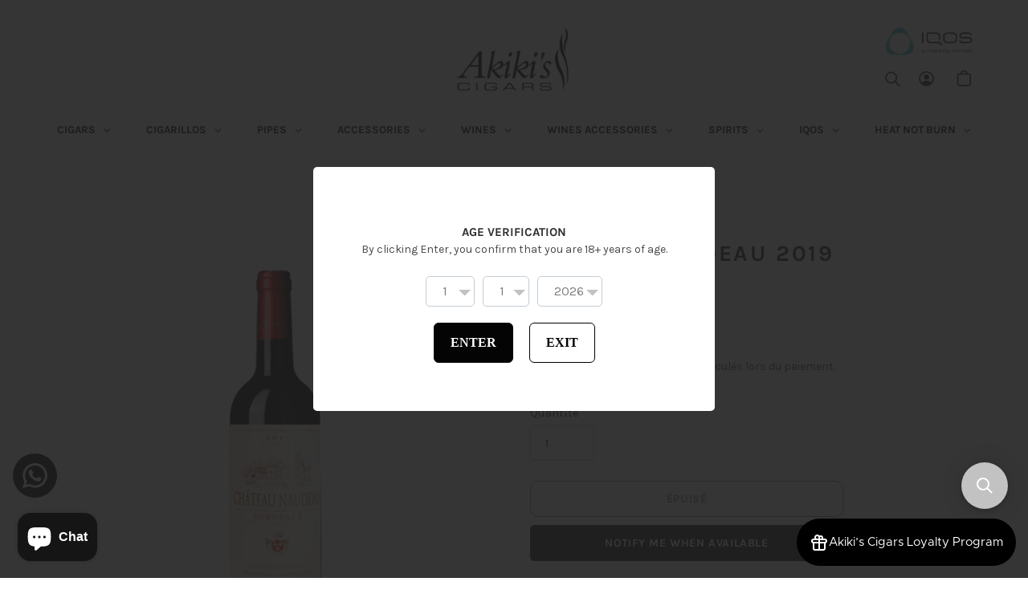

--- FILE ---
content_type: text/html; charset=utf-8
request_url: https://shopbyakikiscigars.com/fr/products/chateau-naudeau-2019
body_size: 93230
content:
<!doctype html>
<html class="no-js" lang="fr">
<head>


<link href="https://cdn.rawgit.com/michalsnik/aos/2.1.1/dist/aos.css" rel="stylesheet">
<script src="https://cdn.rawgit.com/michalsnik/aos/2.1.1/dist/aos.js"></script>
  <meta charset="utf-8">
  <meta http-equiv="X-UA-Compatible" content="IE=edge,chrome=1">
  <meta name="viewport" content="width=device-width,initial-scale=1">
  <meta name="theme-color" content="#212121">

  <link rel="preconnect" href="https://cdn.shopify.com" crossorigin>
  <link rel="preconnect" href="https://fonts.shopify.com" crossorigin>
  <link rel="preconnect" href="https://monorail-edge.shopifysvc.com">

  <script>
    window.Shopify = {
      "shop": "heets-by-akikis-cigars.myshopify.com",
      "locale": "en",
      "currency": {
        "active": "LBP",
        "rate": "1.0"
      },
      "country": "LB",
      "routes": {
        "root": "/"
      },
      "money_format": "$",
    }
  </script><link rel="preload" href="//shopbyakikiscigars.com/cdn/shop/t/1/assets/theme.css?v=37928879405617202241765885528" as="style">
  <link rel="preload" as="font" href="//shopbyakikiscigars.com/cdn/fonts/karla/karla_n7.4358a847d4875593d69cfc3f8cc0b44c17b3ed03.woff2" type="font/woff2" crossorigin>
  <link rel="preload" as="font" href="//shopbyakikiscigars.com/cdn/fonts/karla/karla_n4.40497e07df527e6a50e58fb17ef1950c72f3e32c.woff2" type="font/woff2" crossorigin>
  <link rel="preload" as="font" href="//shopbyakikiscigars.com/cdn/fonts/karla/karla_n7.4358a847d4875593d69cfc3f8cc0b44c17b3ed03.woff2" type="font/woff2" crossorigin>
  <link rel="preload" href="//shopbyakikiscigars.com/cdn/shop/t/1/assets/theme.js?v=130130701536317985791739517329" as="script">
  <link rel="preload" href="//shopbyakikiscigars.com/cdn/shop/t/1/assets/lazysizes.js?v=63098554868324070131611681120" as="script"><link rel="canonical" href="https://shopbyakikiscigars.com/fr/products/chateau-naudeau-2019"><link rel="shortcut icon" href="//shopbyakikiscigars.com/cdn/shop/files/favicon_03f51579-040b-4baf-9bfb-b6241fa20768_32x32.png?v=1613582779" type="image/png"><title>Chateau Naudeau 2019
&ndash; Akiki&#39;s Cigars</title><meta name="description" content="Vintage: 2019, 75cl Country: FranceRegion: BordeauxColor: RedPairing: Beef and VenisonGrapes: Bordeaux Blend Red MORE DETAILS Wine Style:Savory And Classic Sweetness: Dry  Rating: 70/100  SHIPPING &amp;amp; RETURNS 10-Day Returns, which means you have 10 days after receiving your item to request a return. Cartons must be r"><!-- /snippets/social-meta-tags.liquid -->


<meta property="og:site_name" content="Akiki&#39;s Cigars">
<meta property="og:url" content="https://shopbyakikiscigars.com/fr/products/chateau-naudeau-2019">
<meta property="og:title" content="Chateau Naudeau 2019">
<meta property="og:type" content="product">
<meta property="og:description" content="Vintage: 2019, 75cl Country: FranceRegion: BordeauxColor: RedPairing: Beef and VenisonGrapes: Bordeaux Blend Red MORE DETAILS Wine Style:Savory And Classic Sweetness: Dry  Rating: 70/100  SHIPPING &amp;amp; RETURNS 10-Day Returns, which means you have 10 days after receiving your item to request a return. Cartons must be r"><meta property="og:image" content="http://shopbyakikiscigars.com/cdn/shop/files/chateau-naudeau-2019.png?v=1737068453">
  <meta property="og:image:secure_url" content="https://shopbyakikiscigars.com/cdn/shop/files/chateau-naudeau-2019.png?v=1737068453">
  <meta property="og:image:width" content="3000">
  <meta property="og:image:height" content="3000">
  <meta property="og:price:amount" content="8.88">
  <meta property="og:price:currency" content="USD">



<meta name="twitter:card" content="summary_large_image">
<meta name="twitter:title" content="Chateau Naudeau 2019">
<meta name="twitter:description" content="Vintage: 2019, 75cl Country: FranceRegion: BordeauxColor: RedPairing: Beef and VenisonGrapes: Bordeaux Blend Red MORE DETAILS Wine Style:Savory And Classic Sweetness: Dry  Rating: 70/100  SHIPPING &amp;amp; RETURNS 10-Day Returns, which means you have 10 days after receiving your item to request a return. Cartons must be r">

  
<style data-shopify>
:root {
    --color-text: #2e2e2e;
    --color-text-rgb: 46, 46, 46;
    --color-body-text: #484848;
    --color-sale-text: #af8f61;
    --color-small-button-text-border: #af8f61;
    --color-text-field: #ffffff;
    --color-text-field-text: #2e2e2e;
    --color-text-field-text-rgb: 46, 46, 46;

    --color-btn-primary: #212121;
    --color-btn-primary-darker: #080808;
    --color-btn-primary-text: #fff;

    --color-blankstate: rgba(72, 72, 72, 0.35);
    --color-blankstate-border: rgba(72, 72, 72, 0.2);
    --color-blankstate-background: rgba(72, 72, 72, 0.1);

    --color-text-focus:#545454;
    --color-overlay-text-focus:#e6e6e6;
    --color-btn-primary-focus:#474747;
    --color-btn-social-focus:#d2d2d2;
    --color-small-button-text-border-focus:#93754a;
    --predictive-search-focus:#f2f2f2;

    --color-body: #ffffff;
    --color-bg: #ffffff;
    --color-bg-rgb: 255, 255, 255;
    --color-bg-alt: rgba(72, 72, 72, 0.05);
    --color-bg-currency-selector: rgba(72, 72, 72, 0.2);

    --color-overlay-title-text: #fff;
    --color-image-overlay: #cecece;
    --color-image-overlay-rgb: 206, 206, 206;--opacity-image-overlay: 0.08;--hover-overlay-opacity: 0.48;

    --color-border: #ebebeb;
    --color-border-form: #cccccc;
    --color-border-form-darker: #b3b3b3;

    --svg-select-icon: url(//shopbyakikiscigars.com/cdn/shop/t/1/assets/ico-select.svg?v=118438418368486048121633886937);
    --slick-img-url: url(//shopbyakikiscigars.com/cdn/shop/t/1/assets/ajax-loader.gif?v=41356863302472015721611681117);

    --font-weight-body--bold: 700;
    --font-weight-body--bolder: 700;

    --font-stack-header: Karla, sans-serif;
    --font-style-header: normal;
    --font-weight-header: 700;

    --font-stack-body: Karla, sans-serif;
    --font-style-body: normal;
    --font-weight-body: 400;

    --font-size-header: 33;

    --font-size-base: 15;

    --font-h1-desktop: 44;
    --font-h1-mobile: 41;
    --font-h2-desktop: 25;
    --font-h2-mobile: 23;
    --font-h3-mobile: 25;
    --font-h4-desktop: 22;
    --font-h4-mobile: 20;
    --font-h5-desktop: 19;
    --font-h5-mobile: 17;
    --font-h6-desktop: 17;
    --font-h6-mobile: 16;

    --font-mega-title-large-desktop: 82;

    --font-rich-text-large: 17;
    --font-rich-text-small: 13;

    
--color-video-bg: #f2f2f2;

    
    --global-color-image-loader-primary: rgba(46, 46, 46, 0.06);
    --global-color-image-loader-secondary: rgba(46, 46, 46, 0.12);
  }
</style>


  <style>*,::after,::before{box-sizing:border-box}body{margin:0}body,html{background-color:var(--color-body)}body,button{font-size:calc(var(--font-size-base) * 1px);font-family:var(--font-stack-body);font-style:var(--font-style-body);font-weight:var(--font-weight-body);color:var(--color-text);line-height:1.5}body,button{-webkit-font-smoothing:antialiased;-webkit-text-size-adjust:100%}.border-bottom{border-bottom:1px solid var(--color-border)}.btn--link{background-color:transparent;border:0;margin:0;color:var(--color-text);text-align:left}.text-right{text-align:right}.icon{display:inline-block;width:20px;height:20px;vertical-align:middle;fill:currentColor}.icon__fallback-text,.visually-hidden{position:absolute!important;overflow:hidden;clip:rect(0 0 0 0);height:1px;width:1px;margin:-1px;padding:0;border:0}svg.icon:not(.icon--full-color) circle,svg.icon:not(.icon--full-color) ellipse,svg.icon:not(.icon--full-color) g,svg.icon:not(.icon--full-color) line,svg.icon:not(.icon--full-color) path,svg.icon:not(.icon--full-color) polygon,svg.icon:not(.icon--full-color) polyline,svg.icon:not(.icon--full-color) rect,symbol.icon:not(.icon--full-color) circle,symbol.icon:not(.icon--full-color) ellipse,symbol.icon:not(.icon--full-color) g,symbol.icon:not(.icon--full-color) line,symbol.icon:not(.icon--full-color) path,symbol.icon:not(.icon--full-color) polygon,symbol.icon:not(.icon--full-color) polyline,symbol.icon:not(.icon--full-color) rect{fill:inherit;stroke:inherit}li{list-style:none}.list--inline{padding:0;margin:0}.list--inline>li{display:inline-block;margin-bottom:0;vertical-align:middle}a{color:var(--color-text);text-decoration:none}.h1,.h2,h1,h2{margin:0 0 17.5px;font-family:var(--font-stack-header);font-style:var(--font-style-header);font-weight:var(--font-weight-header);line-height:1.2;overflow-wrap:break-word;word-wrap:break-word}.h1 a,.h2 a,h1 a,h2 a{color:inherit;text-decoration:none;font-weight:inherit}.h1,h1{font-size:calc(((var(--font-h1-desktop))/ (var(--font-size-base))) * 1em);text-transform:none;letter-spacing:0}@media only screen and (max-width:749px){.h1,h1{font-size:calc(((var(--font-h1-mobile))/ (var(--font-size-base))) * 1em)}}.h2,h2{font-size:calc(((var(--font-h2-desktop))/ (var(--font-size-base))) * 1em);text-transform:uppercase;letter-spacing:.1em}@media only screen and (max-width:749px){.h2,h2{font-size:calc(((var(--font-h2-mobile))/ (var(--font-size-base))) * 1em)}}p{color:var(--color-body-text);margin:0 0 19.44444px}@media only screen and (max-width:749px){p{font-size:calc(((var(--font-size-base) - 1)/ (var(--font-size-base))) * 1em)}}p:last-child{margin-bottom:0}@media only screen and (max-width:749px){.small--hide{display:none!important}}.grid{list-style:none;margin:0;padding:0;margin-left:-30px}.grid::after{content:'';display:table;clear:both}@media only screen and (max-width:749px){.grid{margin-left:-22px}}.grid::after{content:'';display:table;clear:both}.grid--no-gutters{margin-left:0}.grid--no-gutters .grid__item{padding-left:0}.grid--table{display:table;table-layout:fixed;width:100%}.grid--table>.grid__item{float:none;display:table-cell;vertical-align:middle}.grid__item{float:left;padding-left:30px;width:100%}@media only screen and (max-width:749px){.grid__item{padding-left:22px}}.grid__item[class*="--push"]{position:relative}@media only screen and (min-width:750px){.medium-up--one-quarter{width:25%}.medium-up--push-one-third{width:33.33%}.medium-up--one-half{width:50%}.medium-up--push-one-third{left:33.33%;position:relative}}.site-header{position:relative;background-color:var(--color-body)}@media only screen and (max-width:749px){.site-header{border-bottom:1px solid var(--color-border)}}@media only screen and (min-width:750px){.site-header{padding:0 55px}.site-header.logo--center{padding-top:30px}}.site-header__logo{margin:15px 0}.logo-align--center .site-header__logo{text-align:center;margin:0 auto}@media only screen and (max-width:749px){.logo-align--center .site-header__logo{text-align:left;margin:15px 0}}@media only screen and (max-width:749px){.site-header__logo{padding-left:22px;text-align:left}.site-header__logo img{margin:0}}.site-header__logo-link{display:inline-block;word-break:break-word}@media only screen and (min-width:750px){.logo-align--center .site-header__logo-link{margin:0 auto}}.site-header__logo-image{display:block}@media only screen and (min-width:750px){.site-header__logo-image{margin:0 auto}}.site-header__logo-image img{width:100%}.site-header__logo-image--centered img{margin:0 auto}.site-header__logo img{display:block}.site-header__icons{position:relative;white-space:nowrap}@media only screen and (max-width:749px){.site-header__icons{width:auto;padding-right:13px}.site-header__icons .btn--link,.site-header__icons .site-header__cart{font-size:calc(((var(--font-size-base))/ (var(--font-size-base))) * 1em)}}.site-header__icons-wrapper{position:relative;display:-webkit-flex;display:-ms-flexbox;display:flex;width:100%;-ms-flex-align:center;-webkit-align-items:center;-moz-align-items:center;-ms-align-items:center;-o-align-items:center;align-items:center;-webkit-justify-content:flex-end;-ms-justify-content:flex-end;justify-content:flex-end}.site-header__account,.site-header__cart,.site-header__search{position:relative}.site-header__search.site-header__icon{display:none}@media only screen and (min-width:1400px){.site-header__search.site-header__icon{display:block}}.site-header__search-toggle{display:block}@media only screen and (min-width:750px){.site-header__account,.site-header__cart{padding:10px 11px}}.site-header__cart-title,.site-header__search-title{position:absolute!important;overflow:hidden;clip:rect(0 0 0 0);height:1px;width:1px;margin:-1px;padding:0;border:0;display:block;vertical-align:middle}.site-header__cart-title{margin-right:3px}.site-header__cart-count{display:flex;align-items:center;justify-content:center;position:absolute;right:.4rem;top:.2rem;font-weight:700;background-color:var(--color-btn-primary);color:var(--color-btn-primary-text);border-radius:50%;min-width:1em;height:1em}.site-header__cart-count span{font-family:HelveticaNeue,"Helvetica Neue",Helvetica,Arial,sans-serif;font-size:calc(11em / 16);line-height:1}@media only screen and (max-width:749px){.site-header__cart-count{top:calc(7em / 16);right:0;border-radius:50%;min-width:calc(19em / 16);height:calc(19em / 16)}}@media only screen and (max-width:749px){.site-header__cart-count span{padding:.25em calc(6em / 16);font-size:12px}}.site-header__menu{display:none}@media only screen and (max-width:749px){.site-header__icon{display:inline-block;vertical-align:middle;padding:10px 11px;margin:0}}@media only screen and (min-width:750px){.site-header__icon .icon-search{margin-right:3px}}.announcement-bar{z-index:10;position:relative;text-align:center;border-bottom:1px solid transparent;padding:2px}.announcement-bar__link{display:block}.announcement-bar__message{display:block;padding:11px 22px;font-size:calc(((16)/ (var(--font-size-base))) * 1em);font-weight:var(--font-weight-header)}@media only screen and (min-width:750px){.announcement-bar__message{padding-left:55px;padding-right:55px}}.site-nav{position:relative;padding:0;text-align:center;margin:25px 0}.site-nav a{padding:3px 10px}.site-nav__link{display:block;white-space:nowrap}.site-nav--centered .site-nav__link{padding-top:0}.site-nav__link .icon-chevron-down{width:calc(8em / 16);height:calc(8em / 16);margin-left:.5rem}.site-nav__label{border-bottom:1px solid transparent}.site-nav__link--active .site-nav__label{border-bottom-color:var(--color-text)}.site-nav__link--button{border:none;background-color:transparent;padding:3px 10px}.site-header__mobile-nav{z-index:11;position:relative;background-color:var(--color-body)}@media only screen and (max-width:749px){.site-header__mobile-nav{display:-webkit-flex;display:-ms-flexbox;display:flex;width:100%;-ms-flex-align:center;-webkit-align-items:center;-moz-align-items:center;-ms-align-items:center;-o-align-items:center;align-items:center}}.mobile-nav--open .icon-close{display:none}.main-content{opacity:0}.main-content .shopify-section{display:none}.main-content .shopify-section:first-child{display:inherit}.critical-hidden{display:none}</style>

  <script>
    window.performance.mark('debut:theme_stylesheet_loaded.start');

    function onLoadStylesheet() {
      performance.mark('debut:theme_stylesheet_loaded.end');
      performance.measure('debut:theme_stylesheet_loaded', 'debut:theme_stylesheet_loaded.start', 'debut:theme_stylesheet_loaded.end');

      var url = "//shopbyakikiscigars.com/cdn/shop/t/1/assets/theme.css?v=37928879405617202241765885528";
      var link = document.querySelector('link[href="' + url + '"]');
      link.loaded = true;
      link.dispatchEvent(new Event('load'));
    }
  </script>

  <style>
  .primebImage{width:auto !important;}
</style>

  <link rel="stylesheet" href="//shopbyakikiscigars.com/cdn/shop/t/1/assets/theme.css?v=37928879405617202241765885528" type="text/css" media="print" onload="this.media='all';onLoadStylesheet()">

  <style>
    @font-face {
  font-family: Karla;
  font-weight: 700;
  font-style: normal;
  font-display: swap;
  src: url("//shopbyakikiscigars.com/cdn/fonts/karla/karla_n7.4358a847d4875593d69cfc3f8cc0b44c17b3ed03.woff2") format("woff2"),
       url("//shopbyakikiscigars.com/cdn/fonts/karla/karla_n7.96e322f6d76ce794f25fa29e55d6997c3fb656b6.woff") format("woff");
}

    @font-face {
  font-family: Karla;
  font-weight: 400;
  font-style: normal;
  font-display: swap;
  src: url("//shopbyakikiscigars.com/cdn/fonts/karla/karla_n4.40497e07df527e6a50e58fb17ef1950c72f3e32c.woff2") format("woff2"),
       url("//shopbyakikiscigars.com/cdn/fonts/karla/karla_n4.e9f6f9de321061073c6bfe03c28976ba8ce6ee18.woff") format("woff");
}

    @font-face {
  font-family: Karla;
  font-weight: 700;
  font-style: normal;
  font-display: swap;
  src: url("//shopbyakikiscigars.com/cdn/fonts/karla/karla_n7.4358a847d4875593d69cfc3f8cc0b44c17b3ed03.woff2") format("woff2"),
       url("//shopbyakikiscigars.com/cdn/fonts/karla/karla_n7.96e322f6d76ce794f25fa29e55d6997c3fb656b6.woff") format("woff");
}

    @font-face {
  font-family: Karla;
  font-weight: 700;
  font-style: normal;
  font-display: swap;
  src: url("//shopbyakikiscigars.com/cdn/fonts/karla/karla_n7.4358a847d4875593d69cfc3f8cc0b44c17b3ed03.woff2") format("woff2"),
       url("//shopbyakikiscigars.com/cdn/fonts/karla/karla_n7.96e322f6d76ce794f25fa29e55d6997c3fb656b6.woff") format("woff");
}

    @font-face {
  font-family: Karla;
  font-weight: 400;
  font-style: italic;
  font-display: swap;
  src: url("//shopbyakikiscigars.com/cdn/fonts/karla/karla_i4.2086039c16bcc3a78a72a2f7b471e3c4a7f873a6.woff2") format("woff2"),
       url("//shopbyakikiscigars.com/cdn/fonts/karla/karla_i4.7b9f59841a5960c16fa2a897a0716c8ebb183221.woff") format("woff");
}

    @font-face {
  font-family: Karla;
  font-weight: 700;
  font-style: italic;
  font-display: swap;
  src: url("//shopbyakikiscigars.com/cdn/fonts/karla/karla_i7.fe031cd65d6e02906286add4f6dda06afc2615f0.woff2") format("woff2"),
       url("//shopbyakikiscigars.com/cdn/fonts/karla/karla_i7.816d4949fa7f7d79314595d7003eda5b44e959e3.woff") format("woff");
}

  </style>
  <style>
      body nav#AccessibleNav > ul:not(.gm-menu){
        display:none !important;
      }
  </style>
  <script>
    var theme = {
      breakpoints: {
        medium: 750,
        large: 990,
        widescreen: 1400
      },
      strings: {
        addToCart: "Ajouter au panier",
        soldOut: "Épuisé",
        unavailable: "Non disponible",
        regularPrice: "Prix normal",
        salePrice: "Prix réduit",
        sale: "Solde",
        fromLowestPrice: "de [price]",
        vendor: "Distributeur",
        showMore: "Afficher plus",
        showLess: "Afficher moins",
        searchFor: "Rechercher",
        addressError: "Une erreur s\u0026#39;est produite dans la recherche de cette adresse",
        addressNoResults: "Aucun résultat pour cette adresse",
        addressQueryLimit: "Vous avez dépassé la limite d'utilisation de l'API de Google. Pensez à mettre à niveau vers un \u003ca href=\"https:\/\/developers.google.com\/maps\/premium\/usage-limits\"\u003eforfait premium\u003c\/a\u003e.",
        authError: "Une erreur s'est produite lors de l'authentification de votre compte Google Maps.",
        newWindow: "S\u0026#39;ouvre dans une nouvelle fenêtre.",
        external: "Ouvre un site externe.",
        newWindowExternal: "Ouvre un site externe dans une nouvelle fenêtre.",
        removeLabel: "Supprimer [product]",
        update: "Mettre à jour",
        quantity: "Quantité",
        discountedTotal: "Total après réduction",
        regularTotal: "Total avant réduction",
        priceColumn: "Voir les détails de la réduction dans la colonne Prix.",
        quantityMinimumMessage: "La quantité doit être supérieure ou égale à 1",
        cartError: "Une erreur est survenue lors de l’actualisation de votre panier. Essayez de nouveau s’il vous plaît.",
        removedItemMessage: "\u003cspan class=\"cart__removed-product-details\"\u003e([quantity]) [link]\u003c\/span\u003e supprimé(s) de votre panier.",
        unitPrice: "Prix unitaire",
        unitPriceSeparator: "par",
        oneCartCount: "1 article",
        otherCartCount: "[count] article",
        quantityLabel: "Quantité : [count]",
        products: "Produits",
        loading: "Chargement",
        number_of_results: "[result_number] sur [results_count]",
        number_of_results_found: "[results_count] résultats trouvés",
        one_result_found: "1 résultat trouvé"
      },
      moneyFormat: "${{amount}}",
      moneyFormatWithCurrency: "${{amount}} USD",
      settings: {
        predictiveSearchEnabled: true,
        predictiveSearchShowPrice: false,
        predictiveSearchShowVendor: true
      },
      stylesheet: "//shopbyakikiscigars.com/cdn/shop/t/1/assets/theme.css?v=37928879405617202241765885528"
    }

    document.documentElement.className = document.documentElement.className.replace('no-js', 'js');
  </script><script src="//shopbyakikiscigars.com/cdn/shop/t/1/assets/theme.js?v=130130701536317985791739517329" defer="defer"></script>
  <script src="//shopbyakikiscigars.com/cdn/shop/t/1/assets/lazysizes.js?v=63098554868324070131611681120" async="async"></script>

  <script type="text/javascript">
    if (window.MSInputMethodContext && document.documentMode) {
      var scripts = document.getElementsByTagName('script')[0];
      var polyfill = document.createElement("script");
      polyfill.defer = true;
      polyfill.src = "//shopbyakikiscigars.com/cdn/shop/t/1/assets/ie11CustomProperties.min.js?v=146208399201472936201611681119";

      scripts.parentNode.insertBefore(polyfill, scripts);
    }
  </script>






                  <script>
              if (typeof BSS_PL == 'undefined') {
                  var BSS_PL = {};
              }
              var bssPlApiServer = "https://product-labels-pro.bsscommerce.com";
              BSS_PL.customerTags = 'null';
              BSS_PL.configData = [{"name":"NEW","priority":50,"img_url":"1616504460775_NEW_1616501550667.png","pages":"1,2,3,7","enable_allowed_countries":false,"locations":"","position":0,"fixed_percent":0,"width":90,"height":90,"product_type":0,"product":"","collection":"","inventory":0,"tags":"","enable_visibility_date":false,"from_date":null,"to_date":null,"enable_discount_range":false,"discount_type":1,"discount_from":null,"discount_to":null,"public_img_url":"https://cdn.shopify.com/s/files/1/0532/5874/8096/t/1/assets/1616504460775_NEW_1616501550667_png?v=1616505585","label_text":"Hello!","label_text_color":"#ffffff","label_text_font_size":12,"label_text_background_color":"#ff7f50","label_text_no_image":1,"label_text_in_stock":"In Stock","label_text_out_stock":"Sold out","label_shadow":0,"label_opacity":100,"label_border_radius":0,"label_text_style":0,"label_shadow_color":"#808080","label_text_enable":0,"related_product_tag":null,"customer_tags":null,"customer_type":"allcustomers","label_on_image":"2","first_image_tags":null,"label_type":1,"badge_type":0,"custom_selector":null,"margin_top":0,"margin_bottom":0,"mobile_config_label_enable":0,"mobile_height_label":null,"mobile_width_label":null,"mobile_font_size_label":null,"label_text_id":12355,"emoji":null,"emoji_position":null,"transparent_background":null,"custom_page":null,"check_custom_page":null}];
              BSS_PL.storeId = 8132;
              BSS_PL.currentPlan = "false";
              </script>
          <style>
.homepage-slideshow .slick-slide .bss_pl_img {
    visibility: hidden;
}
</style>
                          <style>

.smartnWrapper ul, ol {
    display: block;
    margin-block-start: 1em;
    margin-block-end: 1em;
    margin-inline-start: 0px;
    margin-inline-end: 0px;
    padding-inline-start: 40px;
    list-style-type: revert;
}
.smartnWrapper li {
    list-style: inherit;
    list-style-position: inside;
}



.smart-d-block{display:block;}
.smart-d-inline-block{display:inline-block;}

.smart-align-middle{vertical-align:middle;}
  
.smart-m-0{margin: 0rem;} 
.smart-mr-0{margin-right: 0rem;} 
.smart-ml-0{margin-left: 0rem;}
.smart-mt-0{margin-top: 0rem;}
.smart-mb-0{margin-bottom: 0rem;}
  
.smart-m-1{margin: .25rem;} 
.smart-mr-1{margin-right: .25rem;} 
.smart-ml-1{margin-left: .25rem;}
.smart-mt-1{margin-top: .25rem;}
.smart-mb-1{margin-bottom: .25rem;}

.smart-m-2{margin: .5rem;} 
.smart-mr-2{margin-right: .5rem;} 
.smart-ml-2{margin-left: .5rem;}
.smart-mt-2{margin-top: .5rem;}
.smart-mb-2{margin-bottom: .5rem;}

.smart-m-3{margin: 1em;} 
.smart-mr-3{margin-right: 1rem;} 
.smart-ml-3{margin-left: 1rem;}
.smart-mt-3{margin-top: 1rem;}
.smart-mb-3{margin-bottom: 1rem;}

.smart-m-4{margin: 1.5rem;} 
.smart-mr-4{margin-right: 1.5rem;} 
.smart-ml-4{margin-left: 1.5rem;}
.smart-mt-4{margin-top: 1.5rem;}
.smart-mb-4{margin-bottom: 1.5rem;}

.smart-m-5{margin: 3rem;} 
.smart-mr-5{margin-right: 3rem;} 
.smart-ml-5{margin-left: 3rem;}
.smart-mt-5{margin-top: 3rem;}
.smart-mb-5{margin-bottom: 3rem;}

.smart-p-0{padding: 0rem;} 
.smart-pr-0{padding-right: 0rem;} 
.smart-pl-0{padding-left: 0rem;}
.smart-pt-0{padding-top: 0rem;}
.smart-pb-0{padding-bottom: 0rem;}
  
.smart-p-1{padding: .25rem;} 
.smart-pr-1{padding-right: .25rem;} 
.smart-pl-1{padding-left: .25rem;}
.smart-pt-1{padding-top: .25rem;}
.smart-pb-1{padding-bottom: .25rem;}

.smart-p-2{padding: .5rem;} 
.smart-pr-2{padding-right: .5rem;} 
.smart-pl-2{padding-left: .5rem;}
.smart-pt-2{padding-top: .5rem;}
.smart-pb-2{padding-bottom: .5rem;}

.smart-p-3{padding: 1em;} 
.smart-pr-3{padding-right: 1rem;} 
.smart-pl-3{padding-left: 1rem;}
.smart-pt-3{padding-top: 1rem;}
.smart-pb-3{padding-bottom: 1rem;}

.smart-p-4{padding: 1.5rem;} 
.smart-pr-4{padding-right: 1.5rem;} 
.smart-pl-4{padding-left: 1.5rem;}
.smart-pt-4{padding-top: 1.5rem;}
.smart-pb-4{padding-bottom: 1.5rem;}

.smart-p-5{padding: 3rem;} 
.smart-pr-5{padding-right: 3rem;} 
.smart-pl-5{padding-left: 3rem;}
.smart-pt-5{padding-top: 3rem;}
.smart-pb-5{padding-bottom: 3rem;}

.smart-px-2{padding-left:.5rem;padding-right:.5rem;}
.smart-py-1{padding-top:.25rem;padding-bottom:.25rem;}
.smart-mx-auto{margin-left: auto;margin-right: auto;}
.smart-text-center{text-align:center;}
.smart-text-left{text-align:left;}

.smart-px-0{padding-left:0px !important;padding-right:0px !important;}
    
.smartbanPhotoOuter {line-height: 0px;}

@-ms-viewport{width:device-width}.smart-container{width:100%;padding-right:15px;padding-left:15px;margin-right:auto;margin-left:auto}@media (min-width:576px){.smart-container{max-width:540px}}@media (min-width:768px){.smart-container{max-width:720px}}@media (min-width:992px){.smart-container{max-width:960px}}@media (min-width:1200px){.smart-container{max-width:1140px}}.smart-container-fluid{width:100%;padding-right:15px;padding-left:15px;margin-right:auto;margin-left:auto}.smart-row{display:-ms-flexbox;display:flex;-ms-flex-wrap:wrap;flex-wrap:wrap;margin-right:-15px;margin-left:-15px}.smart-no-gutters{margin-right:0;margin-left:0}.smart-no-gutters>.col,.smart-no-gutters>[class*=col-]{padding-right:0;padding-left:0}.smart-col,.smart-col-1,.smart-col-10,.smart-col-11,.smart-col-12,.smart-col-2,.smart-col-3,.smart-col-4,.smart-col-5,.smart-col-6,.smart-col-7,.smart-col-8,.smart-col-9,.smart-col-auto,.smart-col-lg,.smart-col-lg-1,.smart-col-lg-10,.smart-col-lg-11,.smart-col-lg-12,.smart-col-lg-2,.smart-col-lg-3,.smart-col-lg-4,.smart-col-lg-5,.smart-col-lg-6,.smart-col-lg-7,.smart-col-lg-8,.smart-col-lg-9,.smart-col-lg-auto,.smart-col-md,.smart-col-md-1,.smart-col-md-10,.smart-col-md-11,.smart-col-md-12,.smart-col-md-2,.smart-col-md-3,.smart-col-md-4,.smart-col-md-5,.smart-col-md-6,.smart-col-md-7,.smart-col-md-8,.smart-col-md-9,.smart-col-md-auto,.smart-col-sm,.smart-col-sm-1,.smart-col-sm-10,.smart-col-sm-11,.smart-col-sm-12,.smart-col-sm-2,.smart-col-sm-3,.smart-col-sm-4,.smart-col-sm-5,.smart-col-sm-6,.smart-col-sm-7,.smart-col-sm-8,.smart-col-sm-9,.smart-col-sm-auto,.smart-col-xl,.smart-col-xl-1,.smart-col-xl-10,.smart-col-xl-11,.smart-col-xl-12,.smart-col-xl-2,.smart-col-xl-3,.smart-col-xl-4,.smart-col-xl-5,.smart-col-xl-6,.smart-col-xl-7,.smart-col-xl-8,.smart-col-xl-9,.smart-col-xl-auto{position:relative;width:100%;min-height:1px;padding-right:15px;padding-left:15px}.smart-col{-ms-flex-preferred-size:0;flex-basis:0;-ms-flex-positive:1;flex-grow:1;max-width:100%}.smart-col-auto{-ms-flex:0 0 auto;flex:0 0 auto;width:auto;max-width:none}.smart-col-1{-ms-flex:0 0 8.333333%;flex:0 0 8.333333%;max-width:8.333333%}.smart-col-2{-ms-flex:0 0 16.666667%;flex:0 0 16.666667%;max-width:16.666667%}.smart-col-3{-ms-flex:0 0 25%;flex:0 0 25%;max-width:25%}.smart-col-4{-ms-flex:0 0 33.333333%;flex:0 0 33.333333%;max-width:33.333333%}.smart-col-5{-ms-flex:0 0 41.666667%;flex:0 0 41.666667%;max-width:41.666667%}.smart-col-6{-ms-flex:0 0 50%;flex:0 0 50%;max-width:50%}.smart-col-7{-ms-flex:0 0 58.333333%;flex:0 0 58.333333%;max-width:58.333333%}.smart-col-8{-ms-flex:0 0 66.666667%;flex:0 0 66.666667%;max-width:66.666667%}.smart-col-9{-ms-flex:0 0 75%;flex:0 0 75%;max-width:75%}.smart-col-10{-ms-flex:0 0 83.333333%;flex:0 0 83.333333%;max-width:83.333333%}.smart-col-11{-ms-flex:0 0 91.666667%;flex:0 0 91.666667%;max-width:91.666667%}.smart-col-12{-ms-flex:0 0 100%;flex:0 0 100%;max-width:100%}.smart-order-first{-ms-flex-order:-1;order:-1}.smart-order-last{-ms-flex-order:13;order:13}.smart-order-0{-ms-flex-order:0;order:0}.smart-order-1{-ms-flex-order:1;order:1}.smart-order-2{-ms-flex-order:2;order:2}.smart-order-3{-ms-flex-order:3;order:3}.smart-order-4{-ms-flex-order:4;order:4}.smart-order-5{-ms-flex-order:5;order:5}.smart-order-6{-ms-flex-order:6;order:6}.smart-order-7{-ms-flex-order:7;order:7}.smart-order-8{-ms-flex-order:8;order:8}.smart-order-9{-ms-flex-order:9;order:9}.smart-order-10{-ms-flex-order:10;order:10}.smart-order-11{-ms-flex-order:11;order:11}.smart-order-12{-ms-flex-order:12;order:12}.smart-offset-1{margin-left:8.333333%}.smart-offset-2{margin-left:16.666667%}.smart-offset-3{margin-left:25%}.smart-offset-4{margin-left:33.333333%}.smart-offset-5{margin-left:41.666667%}.smart-offset-6{margin-left:50%}.smart-offset-7{margin-left:58.333333%}.smart-offset-8{margin-left:66.666667%}.smart-offset-9{margin-left:75%}.smart-offset-10{margin-left:83.333333%}.smart-offset-11{margin-left:91.666667%}@media (min-width:576px){.smart-col-sm{-ms-flex-preferred-size:0;flex-basis:0;-ms-flex-positive:1;flex-grow:1;max-width:100%}.smart-col-sm-auto{-ms-flex:0 0 auto;flex:0 0 auto;width:auto;max-width:none}.smart-col-sm-1{-ms-flex:0 0 8.333333%;flex:0 0 8.333333%;max-width:8.333333%}.smart-col-sm-2{-ms-flex:0 0 16.666667%;flex:0 0 16.666667%;max-width:16.666667%}.smart-col-sm-3{-ms-flex:0 0 25%;flex:0 0 25%;max-width:25%}.smart-col-sm-4{-ms-flex:0 0 33.333333%;flex:0 0 33.333333%;max-width:33.333333%}.smart-col-sm-5{-ms-flex:0 0 41.666667%;flex:0 0 41.666667%;max-width:41.666667%}.smart-col-sm-6{-ms-flex:0 0 50%;flex:0 0 50%;max-width:50%}.smart-col-sm-7{-ms-flex:0 0 58.333333%;flex:0 0 58.333333%;max-width:58.333333%}.smart-col-sm-8{-ms-flex:0 0 66.666667%;flex:0 0 66.666667%;max-width:66.666667%}.smart-col-sm-9{-ms-flex:0 0 75%;flex:0 0 75%;max-width:75%}.smart-col-sm-10{-ms-flex:0 0 83.333333%;flex:0 0 83.333333%;max-width:83.333333%}.smart-col-sm-11{-ms-flex:0 0 91.666667%;flex:0 0 91.666667%;max-width:91.666667%}.smart-col-sm-12{-ms-flex:0 0 100%;flex:0 0 100%;max-width:100%}.smart-order-sm-first{-ms-flex-order:-1;order:-1}.smart-order-sm-last{-ms-flex-order:13;order:13}.smart-order-sm-0{-ms-flex-order:0;order:0}.smart-order-sm-1{-ms-flex-order:1;order:1}.smart-order-sm-2{-ms-flex-order:2;order:2}.smart-order-sm-3{-ms-flex-order:3;order:3}.smart-order-sm-4{-ms-flex-order:4;order:4}.smart-order-sm-5{-ms-flex-order:5;order:5}.smart-order-sm-6{-ms-flex-order:6;order:6}.smart-order-sm-7{-ms-flex-order:7;order:7}.smart-order-sm-8{-ms-flex-order:8;order:8}.smart-order-sm-9{-ms-flex-order:9;order:9}.smart-order-sm-10{-ms-flex-order:10;order:10}.smart-order-sm-11{-ms-flex-order:11;order:11}.smart-order-sm-12{-ms-flex-order:12;order:12}.smart-offset-sm-0{margin-left:0}.smart-offset-sm-1{margin-left:8.333333%}.smart-offset-sm-2{margin-left:16.666667%}.smart-offset-sm-3{margin-left:25%}.smart-offset-sm-4{margin-left:33.333333%}.smart-offset-sm-5{margin-left:41.666667%}.smart-offset-sm-6{margin-left:50%}.smart-offset-sm-7{margin-left:58.333333%}.smart-offset-sm-8{margin-left:66.666667%}.smart-offset-sm-9{margin-left:75%}.smart-offset-sm-10{margin-left:83.333333%}.smart-offset-sm-11{margin-left:91.666667%}}@media (min-width:768px){.smart-col-md{-ms-flex-preferred-size:0;flex-basis:0;-ms-flex-positive:1;flex-grow:1;max-width:100%}.smart-col-md-auto{-ms-flex:0 0 auto;flex:0 0 auto;width:auto;max-width:none}.smart-col-md-1{-ms-flex:0 0 8.333333%;flex:0 0 8.333333%;max-width:8.333333%}.smart-col-md-2{-ms-flex:0 0 16.666667%;flex:0 0 16.666667%;max-width:16.666667%}.smart-col-md-3{-ms-flex:0 0 25%;flex:0 0 25%;max-width:25%}.smart-col-md-4{-ms-flex:0 0 33.333333%;flex:0 0 33.333333%;max-width:33.333333%}.smart-col-md-5{-ms-flex:0 0 41.666667%;flex:0 0 41.666667%;max-width:41.666667%}.smart-col-md-6{-ms-flex:0 0 50%;flex:0 0 50%;max-width:50%}.smart-col-md-7{-ms-flex:0 0 58.333333%;flex:0 0 58.333333%;max-width:58.333333%}.smart-col-md-8{-ms-flex:0 0 66.666667%;flex:0 0 66.666667%;max-width:66.666667%}.smart-col-md-9{-ms-flex:0 0 75%;flex:0 0 75%;max-width:75%}.smart-col-md-10{-ms-flex:0 0 83.333333%;flex:0 0 83.333333%;max-width:83.333333%}.smart-col-md-11{-ms-flex:0 0 91.666667%;flex:0 0 91.666667%;max-width:91.666667%}.smart-col-md-12{-ms-flex:0 0 100%;flex:0 0 100%;max-width:100%}.smart-order-md-first{-ms-flex-order:-1;order:-1}.smart-order-md-last{-ms-flex-order:13;order:13}.smart-order-md-0{-ms-flex-order:0;order:0}.smart-order-md-1{-ms-flex-order:1;order:1}.smart-order-md-2{-ms-flex-order:2;order:2}.smart-order-md-3{-ms-flex-order:3;order:3}.smart-order-md-4{-ms-flex-order:4;order:4}.smart-order-md-5{-ms-flex-order:5;order:5}.smart-order-md-6{-ms-flex-order:6;order:6}.smart-order-md-7{-ms-flex-order:7;order:7}.smart-order-md-8{-ms-flex-order:8;order:8}.smart-order-md-9{-ms-flex-order:9;order:9}.smart-order-md-10{-ms-flex-order:10;order:10}.smart-order-md-11{-ms-flex-order:11;order:11}.smart-order-md-12{-ms-flex-order:12;order:12}.smart-offset-md-0{margin-left:0}.smart-offset-md-1{margin-left:8.333333%}.smart-offset-md-2{margin-left:16.666667%}.smart-offset-md-3{margin-left:25%}.smart-offset-md-4{margin-left:33.333333%}.smart-offset-md-5{margin-left:41.666667%}.smart-offset-md-6{margin-left:50%}.smart-offset-md-7{margin-left:58.333333%}.smart-offset-md-8{margin-left:66.666667%}.smart-offset-md-9{margin-left:75%}.smart-offset-md-10{margin-left:83.333333%}.smart-offset-md-11{margin-left:91.666667%}}@media (min-width:992px){.smart-col-lg{-ms-flex-preferred-size:0;flex-basis:0;-ms-flex-positive:1;flex-grow:1;max-width:100%}.smart-col-lg-auto{-ms-flex:0 0 auto;flex:0 0 auto;width:auto;max-width:none}.smart-col-lg-1{-ms-flex:0 0 8.333333%;flex:0 0 8.333333%;max-width:8.333333%}.smart-col-lg-2{-ms-flex:0 0 16.666667%;flex:0 0 16.666667%;max-width:16.666667%}.smart-col-lg-3{-ms-flex:0 0 25%;flex:0 0 25%;max-width:25%}.smart-col-lg-4{-ms-flex:0 0 33.333333%;flex:0 0 33.333333%;max-width:33.333333%}.smart-col-lg-5{-ms-flex:0 0 41.666667%;flex:0 0 41.666667%;max-width:41.666667%}.smart-col-lg-6{-ms-flex:0 0 50%;flex:0 0 50%;max-width:50%}.smart-col-lg-7{-ms-flex:0 0 58.333333%;flex:0 0 58.333333%;max-width:58.333333%}.smart-col-lg-8{-ms-flex:0 0 66.666667%;flex:0 0 66.666667%;max-width:66.666667%}.smart-col-lg-9{-ms-flex:0 0 75%;flex:0 0 75%;max-width:75%}.smart-col-lg-10{-ms-flex:0 0 83.333333%;flex:0 0 83.333333%;max-width:83.333333%}.smart-col-lg-11{-ms-flex:0 0 91.666667%;flex:0 0 91.666667%;max-width:91.666667%}.smart-col-lg-12{-ms-flex:0 0 100%;flex:0 0 100%;max-width:100%}.smart-order-lg-first{-ms-flex-order:-1;order:-1}.smart-order-lg-last{-ms-flex-order:13;order:13}.smart-order-lg-0{-ms-flex-order:0;order:0}.smart-order-lg-1{-ms-flex-order:1;order:1}.smart-order-lg-2{-ms-flex-order:2;order:2}.smart-order-lg-3{-ms-flex-order:3;order:3}.smart-order-lg-4{-ms-flex-order:4;order:4}.smart-order-lg-5{-ms-flex-order:5;order:5}.smart-order-lg-6{-ms-flex-order:6;order:6}.smart-order-lg-7{-ms-flex-order:7;order:7}.smart-order-lg-8{-ms-flex-order:8;order:8}.smart-order-lg-9{-ms-flex-order:9;order:9}.smart-order-lg-10{-ms-flex-order:10;order:10}.smart-order-lg-11{-ms-flex-order:11;order:11}.smart-order-lg-12{-ms-flex-order:12;order:12}.smart-offset-lg-0{margin-left:0}.smart-offset-lg-1{margin-left:8.333333%}.smart-offset-lg-2{margin-left:16.666667%}.smart-offset-lg-3{margin-left:25%}.smart-offset-lg-4{margin-left:33.333333%}.smart-offset-lg-5{margin-left:41.666667%}.smart-offset-lg-6{margin-left:50%}.smart-offset-lg-7{margin-left:58.333333%}.smart-offset-lg-8{margin-left:66.666667%}.smart-offset-lg-9{margin-left:75%}.smart-offset-lg-10{margin-left:83.333333%}.smart-offset-lg-11{margin-left:91.666667%}}@media (min-width:1200px){.smart-col-xl{-ms-flex-preferred-size:0;flex-basis:0;-ms-flex-positive:1;flex-grow:1;max-width:100%}.smart-col-xl-auto{-ms-flex:0 0 auto;flex:0 0 auto;width:auto;max-width:none}.smart-col-xl-1{-ms-flex:0 0 8.333333%;flex:0 0 8.333333%;max-width:8.333333%}.smart-col-xl-2{-ms-flex:0 0 16.666667%;flex:0 0 16.666667%;max-width:16.666667%}.smart-col-xl-3{-ms-flex:0 0 25%;flex:0 0 25%;max-width:25%}.smart-col-xl-4{-ms-flex:0 0 33.333333%;flex:0 0 33.333333%;max-width:33.333333%}.smart-col-xl-5{-ms-flex:0 0 41.666667%;flex:0 0 41.666667%;max-width:41.666667%}.smart-col-xl-6{-ms-flex:0 0 50%;flex:0 0 50%;max-width:50%}.smart-col-xl-7{-ms-flex:0 0 58.333333%;flex:0 0 58.333333%;max-width:58.333333%}.smart-col-xl-8{-ms-flex:0 0 66.666667%;flex:0 0 66.666667%;max-width:66.666667%}.smart-col-xl-9{-ms-flex:0 0 75%;flex:0 0 75%;max-width:75%}.smart-col-xl-10{-ms-flex:0 0 83.333333%;flex:0 0 83.333333%;max-width:83.333333%}.smart-col-xl-11{-ms-flex:0 0 91.666667%;flex:0 0 91.666667%;max-width:91.666667%}.smart-col-xl-12{-ms-flex:0 0 100%;flex:0 0 100%;max-width:100%}.smart-order-xl-first{-ms-flex-order:-1;order:-1}.smart-order-xl-last{-ms-flex-order:13;order:13}.smart-order-xl-0{-ms-flex-order:0;order:0}.smart-order-xl-1{-ms-flex-order:1;order:1}.smart-order-xl-2{-ms-flex-order:2;order:2}.smart-order-xl-3{-ms-flex-order:3;order:3}.smart-order-xl-4{-ms-flex-order:4;order:4}.smart-order-xl-5{-ms-flex-order:5;order:5}.smart-order-xl-6{-ms-flex-order:6;order:6}.smart-order-xl-7{-ms-flex-order:7;order:7}.smart-order-xl-8{-ms-flex-order:8;order:8}.smart-order-xl-9{-ms-flex-order:9;order:9}.smart-order-xl-10{-ms-flex-order:10;order:10}.smart-order-xl-11{-ms-flex-order:11;order:11}.smart-order-xl-12{-ms-flex-order:12;order:12}.smart-offset-xl-0{margin-left:0}.smart-offset-xl-1{margin-left:8.333333%}.smart-offset-xl-2{margin-left:16.666667%}.smart-offset-xl-3{margin-left:25%}.smart-offset-xl-4{margin-left:33.333333%}.smart-offset-xl-5{margin-left:41.666667%}.smart-offset-xl-6{margin-left:50%}.smart-offset-xl-7{margin-left:58.333333%}.smart-offset-xl-8{margin-left:66.666667%}.smart-offset-xl-9{margin-left:75%}.smart-offset-xl-10{margin-left:83.333333%}.smart-offset-xl-11{margin-left:91.666667%}}.smart-d-none{display:none!important}.smart-d-inline{display:inline!important}.smart-d-inline-block{display:inline-block!important}.smart-d-block{display:block!important}.smart-d-table{display:table!important}.smart-d-table-row{display:table-row!important}.smart-d-table-cell{display:table-cell!important}.smart-d-flex{display:-ms-flexbox!important;display:flex!important}.smart-d-inline-flex{display:-ms-inline-flexbox!important;display:inline-flex!important}@media (min-width:576px){.smart-d-sm-none{display:none!important}.smart-d-sm-inline{display:inline!important}.smart-d-sm-inline-block{display:inline-block!important}.smart-d-sm-block{display:block!important}.smart-d-sm-table{display:table!important}.smart-d-sm-table-row{display:table-row!important}.smart-d-sm-table-cell{display:table-cell!important}.smart-d-sm-flex{display:-ms-flexbox!important;display:flex!important}.smart-d-sm-inline-flex{display:-ms-inline-flexbox!important;display:inline-flex!important}}@media (min-width:768px){.smart-d-md-none{display:none!important}.smart-d-md-inline{display:inline!important}.smart-d-md-inline-block{display:inline-block!important}.smart-d-md-block{display:block!important}.smart-d-md-table{display:table!important}.smart-d-md-table-row{display:table-row!important}.smart-d-md-table-cell{display:table-cell!important}.smart-d-md-flex{display:-ms-flexbox!important;display:flex!important}.smart-d-md-inline-flex{display:-ms-inline-flexbox!important;display:inline-flex!important}}@media (min-width:992px){.smart-d-lg-none{display:none!important}.smart-d-lg-inline{display:inline!important}.smart-d-lg-inline-block{display:inline-block!important}.smart-d-lg-block{display:block!important}.smart-d-lg-table{display:table!important}.smart-d-lg-table-row{display:table-row!important}.smart-d-lg-table-cell{display:table-cell!important}.smart-d-lg-flex{display:-ms-flexbox!important;display:flex!important}.smart-d-lg-inline-flex{display:-ms-inline-flexbox!important;display:inline-flex!important}}@media (min-width:1200px){.smart-d-xl-none{display:none!important}.smart-d-xl-inline{display:inline!important}.smart-d-xl-inline-block{display:inline-block!important}.smart-d-xl-block{display:block!important}.smart-d-xl-table{display:table!important}.smart-d-xl-table-row{display:table-row!important}.smart-d-xl-table-cell{display:table-cell!important}.smart-d-xl-flex{display:-ms-flexbox!important;display:flex!important}.smart-d-xl-inline-flex{display:-ms-inline-flexbox!important;display:inline-flex!important}}@media  print{.smart-d-print-none{display:none!important}.smart-d-print-inline{display:inline!important}.smart-d-print-inline-block{display:inline-block!important}.smart-d-print-block{display:block!important}.smart-d-print-table{display:table!important}.smart-d-print-table-row{display:table-row!important}.smart-d-print-table-cell{display:table-cell!important}.smart-d-print-flex{display:-ms-flexbox!important;display:flex!important}.smart-d-print-inline-flex{display:-ms-inline-flexbox!important;display:inline-flex!important}}.smart-flex-row{-ms-flex-direction:row!important;flex-direction:row!important}.smart-flex-column{-ms-flex-direction:column!important;flex-direction:column!important}.smart-flex-row-reverse{-ms-flex-direction:row-reverse!important;flex-direction:row-reverse!important}.smart-flex-column-reverse{-ms-flex-direction:column-reverse!important;flex-direction:column-reverse!important}.smart-flex-wrap{-ms-flex-wrap:wrap!important;flex-wrap:wrap!important}.smart-flex-nowrap{-ms-flex-wrap:nowrap!important;flex-wrap:nowrap!important}.smart-flex-wrap-reverse{-ms-flex-wrap:wrap-reverse!important;flex-wrap:wrap-reverse!important}.smart-flex-fill{-ms-flex:1 1 auto!important;flex:1 1 auto!important}.smart-flex-grow-0{-ms-flex-positive:0!important;flex-grow:0!important}.smart-flex-grow-1{-ms-flex-positive:1!important;flex-grow:1!important}.smart-flex-shrink-0{-ms-flex-negative:0!important;flex-shrink:0!important}.smart-flex-shrink-1{-ms-flex-negative:1!important;flex-shrink:1!important}.smart-justify-content-start{-ms-flex-pack:start!important;justify-content:flex-start!important}.smart-justify-content-end{-ms-flex-pack:end!important;justify-content:flex-end!important}.smart-justify-content-center{-ms-flex-pack:center!important;justify-content:center!important}.smart-justify-content-between{-ms-flex-pack:justify!important;justify-content:space-between!important}.smart-justify-content-around{-ms-flex-pack:distribute!important;justify-content:space-around!important}.smart-align-items-start{-ms-flex-align:start!important;align-items:flex-start!important}.smart-align-items-end{-ms-flex-align:end!important;align-items:flex-end!important}.smart-align-items-center{-ms-flex-align:center!important;align-items:center!important}.smart-align-items-baseline{-ms-flex-align:baseline!important;align-items:baseline!important}.smart-align-items-stretch{-ms-flex-align:stretch!important;align-items:stretch!important}.smart-align-content-start{-ms-flex-line-pack:start!important;align-content:flex-start!important}.smart-align-content-end{-ms-flex-line-pack:end!important;align-content:flex-end!important}.smart-align-content-center{-ms-flex-line-pack:center!important;align-content:center!important}.smart-align-content-between{-ms-flex-line-pack:justify!important;align-content:space-between!important}.smart-align-content-around{-ms-flex-line-pack:distribute!important;align-content:space-around!important}.smart-align-content-stretch{-ms-flex-line-pack:stretch!important;align-content:stretch!important}.smart-align-self-auto{-ms-flex-item-align:auto!important;align-self:auto!important}.smart-align-self-start{-ms-flex-item-align:start!important;align-self:flex-start!important}.smart-align-self-end{-ms-flex-item-align:end!important;align-self:flex-end!important}.smart-align-self-center{-ms-flex-item-align:center!important;align-self:center!important}.smart-align-self-baseline{-ms-flex-item-align:baseline!important;align-self:baseline!important}.smart-align-self-stretch{-ms-flex-item-align:stretch!important;align-self:stretch!important}@media (min-width:576px){.smart-flex-sm-row{-ms-flex-direction:row!important;flex-direction:row!important}.smart-flex-sm-column{-ms-flex-direction:column!important;flex-direction:column!important}.smart-flex-sm-row-reverse{-ms-flex-direction:row-reverse!important;flex-direction:row-reverse!important}.smart-flex-sm-column-reverse{-ms-flex-direction:column-reverse!important;flex-direction:column-reverse!important}.smart-flex-sm-wrap{-ms-flex-wrap:wrap!important;flex-wrap:wrap!important}.smart-flex-sm-nowrap{-ms-flex-wrap:nowrap!important;flex-wrap:nowrap!important}.smart-flex-sm-wrap-reverse{-ms-flex-wrap:wrap-reverse!important;flex-wrap:wrap-reverse!important}.smart-flex-sm-fill{-ms-flex:1 1 auto!important;flex:1 1 auto!important}.smart-flex-sm-grow-0{-ms-flex-positive:0!important;flex-grow:0!important}.smart-flex-sm-grow-1{-ms-flex-positive:1!important;flex-grow:1!important}.smart-flex-sm-shrink-0{-ms-flex-negative:0!important;flex-shrink:0!important}.smart-flex-sm-shrink-1{-ms-flex-negative:1!important;flex-shrink:1!important}.smart-justify-content-sm-start{-ms-flex-pack:start!important;justify-content:flex-start!important}.smart-justify-content-sm-end{-ms-flex-pack:end!important;justify-content:flex-end!important}.smart-justify-content-sm-center{-ms-flex-pack:center!important;justify-content:center!important}.smart-justify-content-sm-between{-ms-flex-pack:justify!important;justify-content:space-between!important}.smart-justify-content-sm-around{-ms-flex-pack:distribute!important;justify-content:space-around!important}.smart-align-items-sm-start{-ms-flex-align:start!important;align-items:flex-start!important}.smart-align-items-sm-end{-ms-flex-align:end!important;align-items:flex-end!important}.smart-align-items-sm-center{-ms-flex-align:center!important;align-items:center!important}.smart-align-items-sm-baseline{-ms-flex-align:baseline!important;align-items:baseline!important}.smart-align-items-sm-stretch{-ms-flex-align:stretch!important;align-items:stretch!important}.smart-align-content-sm-start{-ms-flex-line-pack:start!important;align-content:flex-start!important}.smart-align-content-sm-end{-ms-flex-line-pack:end!important;align-content:flex-end!important}.smart-align-content-sm-center{-ms-flex-line-pack:center!important;align-content:center!important}.smart-align-content-sm-between{-ms-flex-line-pack:justify!important;align-content:space-between!important}.smart-align-content-sm-around{-ms-flex-line-pack:distribute!important;align-content:space-around!important}.smart-align-content-sm-stretch{-ms-flex-line-pack:stretch!important;align-content:stretch!important}.smart-align-self-sm-auto{-ms-flex-item-align:auto!important;align-self:auto!important}.smart-align-self-sm-start{-ms-flex-item-align:start!important;align-self:flex-start!important}.smart-align-self-sm-end{-ms-flex-item-align:end!important;align-self:flex-end!important}.smart-align-self-sm-center{-ms-flex-item-align:center!important;align-self:center!important}.smart-align-self-sm-baseline{-ms-flex-item-align:baseline!important;align-self:baseline!important}.smart-align-self-sm-stretch{-ms-flex-item-align:stretch!important;align-self:stretch!important}}@media (min-width:768px){.smart-flex-md-row{-ms-flex-direction:row!important;flex-direction:row!important}.smart-flex-md-column{-ms-flex-direction:column!important;flex-direction:column!important}.smart-flex-md-row-reverse{-ms-flex-direction:row-reverse!important;flex-direction:row-reverse!important}.smart-flex-md-column-reverse{-ms-flex-direction:column-reverse!important;flex-direction:column-reverse!important}.smart-flex-md-wrap{-ms-flex-wrap:wrap!important;flex-wrap:wrap!important}.smart-flex-md-nowrap{-ms-flex-wrap:nowrap!important;flex-wrap:nowrap!important}.smart-flex-md-wrap-reverse{-ms-flex-wrap:wrap-reverse!important;flex-wrap:wrap-reverse!important}.smart-flex-md-fill{-ms-flex:1 1 auto!important;flex:1 1 auto!important}.smart-flex-md-grow-0{-ms-flex-positive:0!important;flex-grow:0!important}.smart-flex-md-grow-1{-ms-flex-positive:1!important;flex-grow:1!important}.smart-flex-md-shrink-0{-ms-flex-negative:0!important;flex-shrink:0!important}.smart-flex-md-shrink-1{-ms-flex-negative:1!important;flex-shrink:1!important}.smart-justify-content-md-start{-ms-flex-pack:start!important;justify-content:flex-start!important}.smart-justify-content-md-end{-ms-flex-pack:end!important;justify-content:flex-end!important}.smart-justify-content-md-center{-ms-flex-pack:center!important;justify-content:center!important}.smart-justify-content-md-between{-ms-flex-pack:justify!important;justify-content:space-between!important}.smart-justify-content-md-around{-ms-flex-pack:distribute!important;justify-content:space-around!important}.smart-align-items-md-start{-ms-flex-align:start!important;align-items:flex-start!important}.smart-align-items-md-end{-ms-flex-align:end!important;align-items:flex-end!important}.smart-align-items-md-center{-ms-flex-align:center!important;align-items:center!important}.smart-align-items-md-baseline{-ms-flex-align:baseline!important;align-items:baseline!important}.smart-align-items-md-stretch{-ms-flex-align:stretch!important;align-items:stretch!important}.smart-align-content-md-start{-ms-flex-line-pack:start!important;align-content:flex-start!important}.smart-align-content-md-end{-ms-flex-line-pack:end!important;align-content:flex-end!important}.smart-align-content-md-center{-ms-flex-line-pack:center!important;align-content:center!important}.smart-align-content-md-between{-ms-flex-line-pack:justify!important;align-content:space-between!important}.smart-align-content-md-around{-ms-flex-line-pack:distribute!important;align-content:space-around!important}.smart-align-content-md-stretch{-ms-flex-line-pack:stretch!important;align-content:stretch!important}.smart-align-self-md-auto{-ms-flex-item-align:auto!important;align-self:auto!important}.smart-align-self-md-start{-ms-flex-item-align:start!important;align-self:flex-start!important}.smart-align-self-md-end{-ms-flex-item-align:end!important;align-self:flex-end!important}.smart-align-self-md-center{-ms-flex-item-align:center!important;align-self:center!important}.smart-align-self-md-baseline{-ms-flex-item-align:baseline!important;align-self:baseline!important}.smart-align-self-md-stretch{-ms-flex-item-align:stretch!important;align-self:stretch!important}}@media (min-width:992px){.smart-flex-lg-row{-ms-flex-direction:row!important;flex-direction:row!important}.smart-flex-lg-column{-ms-flex-direction:column!important;flex-direction:column!important}.smart-flex-lg-row-reverse{-ms-flex-direction:row-reverse!important;flex-direction:row-reverse!important}.smart-flex-lg-column-reverse{-ms-flex-direction:column-reverse!important;flex-direction:column-reverse!important}.smart-flex-lg-wrap{-ms-flex-wrap:wrap!important;flex-wrap:wrap!important}.smart-flex-lg-nowrap{-ms-flex-wrap:nowrap!important;flex-wrap:nowrap!important}.smart-flex-lg-wrap-reverse{-ms-flex-wrap:wrap-reverse!important;flex-wrap:wrap-reverse!important}.smart-flex-lg-fill{-ms-flex:1 1 auto!important;flex:1 1 auto!important}.smart-flex-lg-grow-0{-ms-flex-positive:0!important;flex-grow:0!important}.smart-flex-lg-grow-1{-ms-flex-positive:1!important;flex-grow:1!important}.smart-flex-lg-shrink-0{-ms-flex-negative:0!important;flex-shrink:0!important}.smart-flex-lg-shrink-1{-ms-flex-negative:1!important;flex-shrink:1!important}.smart-justify-content-lg-start{-ms-flex-pack:start!important;justify-content:flex-start!important}.smart-justify-content-lg-end{-ms-flex-pack:end!important;justify-content:flex-end!important}.smart-justify-content-lg-center{-ms-flex-pack:center!important;justify-content:center!important}.smart-justify-content-lg-between{-ms-flex-pack:justify!important;justify-content:space-between!important}.smart-justify-content-lg-around{-ms-flex-pack:distribute!important;justify-content:space-around!important}.smart-align-items-lg-start{-ms-flex-align:start!important;align-items:flex-start!important}.smart-align-items-lg-end{-ms-flex-align:end!important;align-items:flex-end!important}.smart-align-items-lg-center{-ms-flex-align:center!important;align-items:center!important}.smart-align-items-lg-baseline{-ms-flex-align:baseline!important;align-items:baseline!important}.smart-align-items-lg-stretch{-ms-flex-align:stretch!important;align-items:stretch!important}.smart-align-content-lg-start{-ms-flex-line-pack:start!important;align-content:flex-start!important}.smart-align-content-lg-end{-ms-flex-line-pack:end!important;align-content:flex-end!important}.smart-align-content-lg-center{-ms-flex-line-pack:center!important;align-content:center!important}.smart-align-content-lg-between{-ms-flex-line-pack:justify!important;align-content:space-between!important}.smart-align-content-lg-around{-ms-flex-line-pack:distribute!important;align-content:space-around!important}.smart-align-content-lg-stretch{-ms-flex-line-pack:stretch!important;align-content:stretch!important}.smart-align-self-lg-auto{-ms-flex-item-align:auto!important;align-self:auto!important}.smart-align-self-lg-start{-ms-flex-item-align:start!important;align-self:flex-start!important}.smart-align-self-lg-end{-ms-flex-item-align:end!important;align-self:flex-end!important}.smart-align-self-lg-center{-ms-flex-item-align:center!important;align-self:center!important}.smart-align-self-lg-baseline{-ms-flex-item-align:baseline!important;align-self:baseline!important}.smart-align-self-lg-stretch{-ms-flex-item-align:stretch!important;align-self:stretch!important}}@media (min-width:1200px){.smart-flex-xl-row{-ms-flex-direction:row!important;flex-direction:row!important}.smart-flex-xl-column{-ms-flex-direction:column!important;flex-direction:column!important}.smart-flex-xl-row-reverse{-ms-flex-direction:row-reverse!important;flex-direction:row-reverse!important}.smart-flex-xl-column-reverse{-ms-flex-direction:column-reverse!important;flex-direction:column-reverse!important}.smart-flex-xl-wrap{-ms-flex-wrap:wrap!important;flex-wrap:wrap!important}.smart-flex-xl-nowrap{-ms-flex-wrap:nowrap!important;flex-wrap:nowrap!important}.smart-flex-xl-wrap-reverse{-ms-flex-wrap:wrap-reverse!important;flex-wrap:wrap-reverse!important}.smart-flex-xl-fill{-ms-flex:1 1 auto!important;flex:1 1 auto!important}.smart-flex-xl-grow-0{-ms-flex-positive:0!important;flex-grow:0!important}.smart-flex-xl-grow-1{-ms-flex-positive:1!important;flex-grow:1!important}.smart-flex-xl-shrink-0{-ms-flex-negative:0!important;flex-shrink:0!important}.smart-flex-xl-shrink-1{-ms-flex-negative:1!important;flex-shrink:1!important}.smart-justify-content-xl-start{-ms-flex-pack:start!important;justify-content:flex-start!important}.smart-justify-content-xl-end{-ms-flex-pack:end!important;justify-content:flex-end!important}.smart-justify-content-xl-center{-ms-flex-pack:center!important;justify-content:center!important}.smart-justify-content-xl-between{-ms-flex-pack:justify!important;justify-content:space-between!important}.smart-justify-content-xl-around{-ms-flex-pack:distribute!important;justify-content:space-around!important}.smart-align-items-xl-start{-ms-flex-align:start!important;align-items:flex-start!important}.smart-align-items-xl-end{-ms-flex-align:end!important;align-items:flex-end!important}.smart-align-items-xl-center{-ms-flex-align:center!important;align-items:center!important}.smart-align-items-xl-baseline{-ms-flex-align:baseline!important;align-items:baseline!important}.smart-align-items-xl-stretch{-ms-flex-align:stretch!important;align-items:stretch!important}.smart-align-content-xl-start{-ms-flex-line-pack:start!important;align-content:flex-start!important}.smart-align-content-xl-end{-ms-flex-line-pack:end!important;align-content:flex-end!important}.smart-align-content-xl-center{-ms-flex-line-pack:center!important;align-content:center!important}.smart-align-content-xl-between{-ms-flex-line-pack:justify!important;align-content:space-between!important}.smart-align-content-xl-around{-ms-flex-line-pack:distribute!important;align-content:space-around!important}.smart-align-content-xl-stretch{-ms-flex-line-pack:stretch!important;align-content:stretch!important}.smart-align-self-xl-auto{-ms-flex-item-align:auto!important;align-self:auto!important}.smart-align-self-xl-start{-ms-flex-item-align:start!important;align-self:flex-start!important}.smart-align-self-xl-end{-ms-flex-item-align:end!important;align-self:flex-end!important}.smart-align-self-xl-center{-ms-flex-item-align:center!important;align-self:center!important}.smart-align-self-xl-baseline{-ms-flex-item-align:baseline!important;align-self:baseline!important}.smart-align-self-xl-stretch{-ms-flex-item-align:stretch!important;align-self:stretch!important}}

.smart-counter{display:none!important}

.smart-modal {
    position: fixed;
    top: 0;
    left: 0;
    bottom: 0;
    right: 0;
    display: none;
    overflow: auto;
    background-color: #000000;
    background-color: rgba(0, 0, 0, 0.7);
    z-index: 2147483647;
}

.smart-modal-window {
    position: relative;
    background-color: #FFFFFF;
    width: 50%;
    margin: 10vh auto;
    padding: 20px;
    max-height: 80vh;
    overflow: auto;
    
}

.smart-modal-window.smart-modal-small {
    width: 30%;
}

.smart-modal-window.smart-modal-large {
    width: 75%;
}

.smart-modal-close {
    position: absolute;
    top: 0;
    right: 0;
    color: rgba(0,0,0,0.3);
    height: 30px;
    width: 30px;
    font-size: 30px;
    line-height: 30px;
    text-align: center;
}

.smart-modal-close:hover,
.smart-modal-close:focus {
    color: #000000;
    cursor: pointer;
}

.smart-modal-open {
    display: block;
}

@media (max-width: 767px) {
    .smart-modal-window.smart-modal-large {
    width: 90% !important;
    }
    .smart-modal-window.smart-modal-small {
    width: 75% !important;
    }
    .smart-modal-window {
    width: 90 !important;
    }
}
        
</style>

<script type="text/javascript">
    var countsmartid = document.getElementById("smart-modal-outer");
    if(countsmartid){
    }else{
        var mysmartDiv = document.createElement("div");
        mysmartDiv.id = 'smart_modal_wrapper';
        mysmartDiv.innerHTML = '<div id="smart-modal-outer" class="smart-modal"><div class="smart-modal-window" id="smart-modal-window"><span class="smart-modal-close" id="smart-modal-close" data-dismiss="modal">&times;</span><div id="smart-modal-content"></div></div></div>';
        document.body.appendChild(mysmartDiv);
    }
</script>
 <link href="//shopbyakikiscigars.com/cdn/shop/t/1/assets/zify-products-slider.css?v=110271032197910284051728385355" rel="stylesheet" type="text/css" media="all" />


  <!-- "snippets/shogun-head.liquid" was not rendered, the associated app was uninstalled -->




<link rel="preload" as="font" href="https://cdn.shopify.com/s/files/1/0532/5874/8096/t/4/assets/revicons.woff?5510888" type="font/woff" crossorigin="anonymous" media="all"/>
<link rel="preload" as="font" href="https://cdn.shopify.com/s/files/1/0532/5874/8096/t/4/assets/fontawesome-webfont.woff2?v=4.7.0" type="font/woff2" crossorigin="anonymous" media="all"/>
<link rel="stylesheet" href="https://cdn.shopify.com/s/files/1/0532/5874/8096/t/4/assets/font-awesome.css?6.5.6.7" type="text/css" />
<link rel="stylesheet" href="https://cdn.shopify.com/s/files/1/0532/5874/8096/t/4/assets/pe-icon-7-stroke.css?6.5.6.7" type="text/css" />
<link rel="stylesheet" href="https://cdn.shopify.com/s/files/1/0532/5874/8096/t/4/assets/rs6.css?6.5.6.7" type="text/css" />

<script type="text/javascript">function setREVStartSize(e){
			//window.requestAnimationFrame(function() {
				window.RSIW = window.RSIW===undefined ? window.innerWidth : window.RSIW;
				window.RSIH = window.RSIH===undefined ? window.innerHeight : window.RSIH;
				try {
					var pw = document.getElementById(e.c).parentNode.offsetWidth,
						newh;
					pw = pw===0 || isNaN(pw) ? window.RSIW : pw;
					e.tabw = e.tabw===undefined ? 0 : parseInt(e.tabw);
					e.thumbw = e.thumbw===undefined ? 0 : parseInt(e.thumbw);
					e.tabh = e.tabh===undefined ? 0 : parseInt(e.tabh);
					e.thumbh = e.thumbh===undefined ? 0 : parseInt(e.thumbh);
					e.tabhide = e.tabhide===undefined ? 0 : parseInt(e.tabhide);
					e.thumbhide = e.thumbhide===undefined ? 0 : parseInt(e.thumbhide);
					e.mh = e.mh===undefined || e.mh=="" || e.mh==="auto" ? 0 : parseInt(e.mh,0);
					if(e.layout==="fullscreen" || e.l==="fullscreen")
						newh = Math.max(e.mh,window.RSIH);
					else{
						e.gw = Array.isArray(e.gw) ? e.gw : [e.gw];
						for (var i in e.rl) if (e.gw[i]===undefined || e.gw[i]===0) e.gw[i] = e.gw[i-1];
						e.gh = e.el===undefined || e.el==="" || (Array.isArray(e.el) && e.el.length==0)? e.gh : e.el;
						e.gh = Array.isArray(e.gh) ? e.gh : [e.gh];
						for (var i in e.rl) if (e.gh[i]===undefined || e.gh[i]===0) e.gh[i] = e.gh[i-1];

						var nl = new Array(e.rl.length),
							ix = 0,
							sl;
						e.tabw = e.tabhide>=pw ? 0 : e.tabw;
						e.thumbw = e.thumbhide>=pw ? 0 : e.thumbw;
						e.tabh = e.tabhide>=pw ? 0 : e.tabh;
						e.thumbh = e.thumbhide>=pw ? 0 : e.thumbh;
						for (var i in e.rl) nl[i] = e.rl[i]<window.RSIW ? 0 : e.rl[i];
						sl = nl[0];
						for (var i in nl) if (sl>nl[i] && nl[i]>0) { sl = nl[i]; ix=i;}
						var m = pw>(e.gw[ix]+e.tabw+e.thumbw) ? 1 : (pw-(e.tabw+e.thumbw)) / (e.gw[ix]);
						newh =  (e.gh[ix] * m) + (e.tabh + e.thumbh);
					}
					if(window.rs_init_css===undefined) window.rs_init_css = document.head.appendChild(document.createElement("style"));
					document.getElementById(e.c).height = newh+"px";
					window.rs_init_css.innerHTML += "#"+e.c+"_wrapper { height: "+newh+"px }";
				} catch(e){
					console.log("Failure at Presize of Slider:" + e)
				}
			//});
		  };</script>
<style>

    .primenWrapper ul, ol {
        display: block;
        margin-block-start: 1em;
        margin-block-end: 1em;
        margin-inline-start: 0px;
        margin-inline-end: 0px;
        padding-inline-start: 40px;
        list-style-type: revert;
    }
    .primenWrapper li {
        list-style: inherit;
        list-style-position: inside;
    }

    .prime-d-block{display:block;}
    .prime-d-inline-block{display:inline-block;}
						
    .prime-align-middle{vertical-align:middle;}
    .prime-align-top {vertical-align: top;}
    
    .prime-m-0{margin: 0rem;} 
    .prime-mr-0{margin-right: 0rem;} 
    .prime-ml-0{margin-left: 0rem;}
    .prime-mt-0{margin-top: 0rem;}
    .prime-mb-0{margin-bottom: 0rem;}
    
    .prime-m-1{margin: .25rem;} 
    .prime-mr-1{margin-right: .25rem;} 
    .prime-ml-1{margin-left: .25rem;}
    .prime-mt-1{margin-top: .25rem;}
    .prime-mb-1{margin-bottom: .25rem;}

    .prime-m-2{margin: .5rem;} 
    .prime-mr-2{margin-right: .5rem;} 
    .prime-ml-2{margin-left: .5rem;}
    .prime-mt-2{margin-top: .5rem;}
    .prime-mb-2{margin-bottom: .5rem;}

    .prime-m-3{margin: 1em;} 
    .prime-mr-3{margin-right: 1rem;} 
    .prime-ml-3{margin-left: 1rem;}
    .prime-mt-3{margin-top: 1rem;}
    .prime-mb-3{margin-bottom: 1rem;}

    .prime-m-4{margin: 1.5rem;} 
    .prime-mr-4{margin-right: 1.5rem;} 
    .prime-ml-4{margin-left: 1.5rem;}
    .prime-mt-4{margin-top: 1.5rem;}
    .prime-mb-4{margin-bottom: 1.5rem;}

    .prime-m-5{margin: 3rem;} 
    .prime-mr-5{margin-right: 3rem;} 
    .prime-ml-5{margin-left: 3rem;}
    .prime-mt-5{margin-top: 3rem;}
    .prime-mb-5{margin-bottom: 3rem;}

    .prime-p-0{padding: 0rem;} 
    .prime-pr-0{padding-right: 0rem;} 
    .prime-pl-0{padding-left: 0rem;}
    .prime-pt-0{padding-top: 0rem;}
    .prime-pb-0{padding-bottom: 0rem;}
    
    .prime-p-1{padding: .25rem;} 
    .prime-pr-1{padding-right: .25rem;} 
    .prime-pl-1{padding-left: .25rem;}
    .prime-pt-1{padding-top: .25rem;}
    .prime-pb-1{padding-bottom: .25rem;}

    .prime-p-2{padding: .5rem;} 
    .prime-pr-2{padding-right: .5rem;} 
    .prime-pl-2{padding-left: .5rem;}
    .prime-pt-2{padding-top: .5rem;}
    .prime-pb-2{padding-bottom: .5rem;}

    .prime-p-3{padding: 1em;} 
    .prime-pr-3{padding-right: 1rem;} 
    .prime-pl-3{padding-left: 1rem;}
    .prime-pt-3{padding-top: 1rem;}
    .prime-pb-3{padding-bottom: 1rem;}

    .prime-p-4{padding: 1.5rem;} 
    .prime-pr-4{padding-right: 1.5rem;} 
    .prime-pl-4{padding-left: 1.5rem;}
    .prime-pt-4{padding-top: 1.5rem;}
    .prime-pb-4{padding-bottom: 1.5rem;}

    .prime-p-5{padding: 3rem;} 
    .prime-pr-5{padding-right: 3rem;} 
    .prime-pl-5{padding-left: 3rem;}
    .prime-pt-5{padding-top: 3rem;}
    .prime-pb-5{padding-bottom: 3rem;}

    .prime-px-2{padding-left:.5rem;padding-right:.5rem;}
    .prime-py-1{padding-top:.25rem;padding-bottom:.25rem;}
    .prime-mx-auto{margin-left: auto;margin-right: auto;}
    .prime-text-center{text-align:center;}
    .prime-text-left{text-align:left;}

    .prime-px-0{padding-left:0px !important;padding-right:0px !important;}

    .primebanPhotoOuter {line-height: 0px;}

    @-ms-viewport{width:device-width}html{box-sizing:border-box;-ms-overflow-style:scrollbar}*,::after,::before{box-sizing:inherit}.prime-container{width:100%;padding-right:15px;padding-left:15px;margin-right:auto;margin-left:auto}@media (min-width:576px){.prime-container{max-width:540px}}@media (min-width:768px){.prime-container{max-width:720px}}@media (min-width:992px){.prime-container{max-width:960px}}@media (min-width:1200px){.prime-container{max-width:1140px}}.prime-container-fluid{width:100%;padding-right:15px;padding-left:15px;margin-right:auto;margin-left:auto}.prime-row{display:-ms-flexbox;display:flex;-ms-flex-wrap:wrap;flex-wrap:wrap;margin-right:-15px;margin-left:-15px}.prime-no-gutters{margin-right:0;margin-left:0}.prime-no-gutters>.col,.prime-no-gutters>[class*=col-]{padding-right:0;padding-left:0}.prime-col,.prime-col-1,.prime-col-10,.prime-col-11,.prime-col-12,.prime-col-2,.prime-col-3,.prime-col-4,.prime-col-5,.prime-col-6,.prime-col-7,.prime-col-8,.prime-col-9,.prime-col-auto,.prime-col-lg,.prime-col-lg-1,.prime-col-lg-10,.prime-col-lg-11,.prime-col-lg-12,.prime-col-lg-2,.prime-col-lg-3,.prime-col-lg-4,.prime-col-lg-5,.prime-col-lg-6,.prime-col-lg-7,.prime-col-lg-8,.prime-col-lg-9,.prime-col-lg-auto,.prime-col-md,.prime-col-md-1,.prime-col-md-10,.prime-col-md-11,.prime-col-md-12,.prime-col-md-2,.prime-col-md-3,.prime-col-md-4,.prime-col-md-5,.prime-col-md-6,.prime-col-md-7,.prime-col-md-8,.prime-col-md-9,.prime-col-md-auto,.prime-col-sm,.prime-col-sm-1,.prime-col-sm-10,.prime-col-sm-11,.prime-col-sm-12,.prime-col-sm-2,.prime-col-sm-3,.prime-col-sm-4,.prime-col-sm-5,.prime-col-sm-6,.prime-col-sm-7,.prime-col-sm-8,.prime-col-sm-9,.prime-col-sm-auto,.prime-col-xl,.prime-col-xl-1,.prime-col-xl-10,.prime-col-xl-11,.prime-col-xl-12,.prime-col-xl-2,.prime-col-xl-3,.prime-col-xl-4,.prime-col-xl-5,.prime-col-xl-6,.prime-col-xl-7,.prime-col-xl-8,.prime-col-xl-9,.prime-col-xl-auto{position:relative;width:100%;min-height:1px;padding-right:15px;padding-left:15px}.prime-col{-ms-flex-preferred-size:0;flex-basis:0;-ms-flex-positive:1;flex-grow:1;max-width:100%}.prime-col-auto{-ms-flex:0 0 auto;flex:0 0 auto;width:auto;max-width:none}.prime-col-1{-ms-flex:0 0 8.333333%;flex:0 0 8.333333%;max-width:8.333333%}.prime-col-2{-ms-flex:0 0 16.666667%;flex:0 0 16.666667%;max-width:16.666667%}.prime-col-3{-ms-flex:0 0 25%;flex:0 0 25%;max-width:25%}.prime-col-4{-ms-flex:0 0 33.333333%;flex:0 0 33.333333%;max-width:33.333333%}.prime-col-5{-ms-flex:0 0 41.666667%;flex:0 0 41.666667%;max-width:41.666667%}.prime-col-6{-ms-flex:0 0 50%;flex:0 0 50%;max-width:50%}.prime-col-7{-ms-flex:0 0 58.333333%;flex:0 0 58.333333%;max-width:58.333333%}.prime-col-8{-ms-flex:0 0 66.666667%;flex:0 0 66.666667%;max-width:66.666667%}.prime-col-9{-ms-flex:0 0 75%;flex:0 0 75%;max-width:75%}.prime-col-10{-ms-flex:0 0 83.333333%;flex:0 0 83.333333%;max-width:83.333333%}.prime-col-11{-ms-flex:0 0 91.666667%;flex:0 0 91.666667%;max-width:91.666667%}.prime-col-12{-ms-flex:0 0 100%;flex:0 0 100%;max-width:100%}.prime-order-first{-ms-flex-order:-1;order:-1}.prime-order-last{-ms-flex-order:13;order:13}.prime-order-0{-ms-flex-order:0;order:0}.prime-order-1{-ms-flex-order:1;order:1}.prime-order-2{-ms-flex-order:2;order:2}.prime-order-3{-ms-flex-order:3;order:3}.prime-order-4{-ms-flex-order:4;order:4}.prime-order-5{-ms-flex-order:5;order:5}.prime-order-6{-ms-flex-order:6;order:6}.prime-order-7{-ms-flex-order:7;order:7}.prime-order-8{-ms-flex-order:8;order:8}.prime-order-9{-ms-flex-order:9;order:9}.prime-order-10{-ms-flex-order:10;order:10}.prime-order-11{-ms-flex-order:11;order:11}.prime-order-12{-ms-flex-order:12;order:12}.prime-offset-1{margin-left:8.333333%}.prime-offset-2{margin-left:16.666667%}.prime-offset-3{margin-left:25%}.prime-offset-4{margin-left:33.333333%}.prime-offset-5{margin-left:41.666667%}.prime-offset-6{margin-left:50%}.prime-offset-7{margin-left:58.333333%}.prime-offset-8{margin-left:66.666667%}.prime-offset-9{margin-left:75%}.prime-offset-10{margin-left:83.333333%}.prime-offset-11{margin-left:91.666667%}@media (min-width:576px){.prime-col-sm{-ms-flex-preferred-size:0;flex-basis:0;-ms-flex-positive:1;flex-grow:1;max-width:100%}.prime-col-sm-auto{-ms-flex:0 0 auto;flex:0 0 auto;width:auto;max-width:none}.prime-col-sm-1{-ms-flex:0 0 8.333333%;flex:0 0 8.333333%;max-width:8.333333%}.prime-col-sm-2{-ms-flex:0 0 16.666667%;flex:0 0 16.666667%;max-width:16.666667%}.prime-col-sm-3{-ms-flex:0 0 25%;flex:0 0 25%;max-width:25%}.prime-col-sm-4{-ms-flex:0 0 33.333333%;flex:0 0 33.333333%;max-width:33.333333%}.prime-col-sm-5{-ms-flex:0 0 41.666667%;flex:0 0 41.666667%;max-width:41.666667%}.prime-col-sm-6{-ms-flex:0 0 50%;flex:0 0 50%;max-width:50%}.prime-col-sm-7{-ms-flex:0 0 58.333333%;flex:0 0 58.333333%;max-width:58.333333%}.prime-col-sm-8{-ms-flex:0 0 66.666667%;flex:0 0 66.666667%;max-width:66.666667%}.prime-col-sm-9{-ms-flex:0 0 75%;flex:0 0 75%;max-width:75%}.prime-col-sm-10{-ms-flex:0 0 83.333333%;flex:0 0 83.333333%;max-width:83.333333%}.prime-col-sm-11{-ms-flex:0 0 91.666667%;flex:0 0 91.666667%;max-width:91.666667%}.prime-col-sm-12{-ms-flex:0 0 100%;flex:0 0 100%;max-width:100%}.prime-order-sm-first{-ms-flex-order:-1;order:-1}.prime-order-sm-last{-ms-flex-order:13;order:13}.prime-order-sm-0{-ms-flex-order:0;order:0}.prime-order-sm-1{-ms-flex-order:1;order:1}.prime-order-sm-2{-ms-flex-order:2;order:2}.prime-order-sm-3{-ms-flex-order:3;order:3}.prime-order-sm-4{-ms-flex-order:4;order:4}.prime-order-sm-5{-ms-flex-order:5;order:5}.prime-order-sm-6{-ms-flex-order:6;order:6}.prime-order-sm-7{-ms-flex-order:7;order:7}.prime-order-sm-8{-ms-flex-order:8;order:8}.prime-order-sm-9{-ms-flex-order:9;order:9}.prime-order-sm-10{-ms-flex-order:10;order:10}.prime-order-sm-11{-ms-flex-order:11;order:11}.prime-order-sm-12{-ms-flex-order:12;order:12}.prime-offset-sm-0{margin-left:0}.prime-offset-sm-1{margin-left:8.333333%}.prime-offset-sm-2{margin-left:16.666667%}.prime-offset-sm-3{margin-left:25%}.prime-offset-sm-4{margin-left:33.333333%}.prime-offset-sm-5{margin-left:41.666667%}.prime-offset-sm-6{margin-left:50%}.prime-offset-sm-7{margin-left:58.333333%}.prime-offset-sm-8{margin-left:66.666667%}.prime-offset-sm-9{margin-left:75%}.prime-offset-sm-10{margin-left:83.333333%}.prime-offset-sm-11{margin-left:91.666667%}}@media (min-width:768px){.prime-col-md{-ms-flex-preferred-size:0;flex-basis:0;-ms-flex-positive:1;flex-grow:1;max-width:100%}.prime-col-md-auto{-ms-flex:0 0 auto;flex:0 0 auto;width:auto;max-width:none}.prime-col-md-1{-ms-flex:0 0 8.333333%;flex:0 0 8.333333%;max-width:8.333333%}.prime-col-md-2{-ms-flex:0 0 16.666667%;flex:0 0 16.666667%;max-width:16.666667%}.prime-col-md-3{-ms-flex:0 0 25%;flex:0 0 25%;max-width:25%}.prime-col-md-4{-ms-flex:0 0 33.333333%;flex:0 0 33.333333%;max-width:33.333333%}.prime-col-md-5{-ms-flex:0 0 41.666667%;flex:0 0 41.666667%;max-width:41.666667%}.prime-col-md-6{-ms-flex:0 0 50%;flex:0 0 50%;max-width:50%}.prime-col-md-7{-ms-flex:0 0 58.333333%;flex:0 0 58.333333%;max-width:58.333333%}.prime-col-md-8{-ms-flex:0 0 66.666667%;flex:0 0 66.666667%;max-width:66.666667%}.prime-col-md-9{-ms-flex:0 0 75%;flex:0 0 75%;max-width:75%}.prime-col-md-10{-ms-flex:0 0 83.333333%;flex:0 0 83.333333%;max-width:83.333333%}.prime-col-md-11{-ms-flex:0 0 91.666667%;flex:0 0 91.666667%;max-width:91.666667%}.prime-col-md-12{-ms-flex:0 0 100%;flex:0 0 100%;max-width:100%}.prime-order-md-first{-ms-flex-order:-1;order:-1}.prime-order-md-last{-ms-flex-order:13;order:13}.prime-order-md-0{-ms-flex-order:0;order:0}.prime-order-md-1{-ms-flex-order:1;order:1}.prime-order-md-2{-ms-flex-order:2;order:2}.prime-order-md-3{-ms-flex-order:3;order:3}.prime-order-md-4{-ms-flex-order:4;order:4}.prime-order-md-5{-ms-flex-order:5;order:5}.prime-order-md-6{-ms-flex-order:6;order:6}.prime-order-md-7{-ms-flex-order:7;order:7}.prime-order-md-8{-ms-flex-order:8;order:8}.prime-order-md-9{-ms-flex-order:9;order:9}.prime-order-md-10{-ms-flex-order:10;order:10}.prime-order-md-11{-ms-flex-order:11;order:11}.prime-order-md-12{-ms-flex-order:12;order:12}.prime-offset-md-0{margin-left:0}.prime-offset-md-1{margin-left:8.333333%}.prime-offset-md-2{margin-left:16.666667%}.prime-offset-md-3{margin-left:25%}.prime-offset-md-4{margin-left:33.333333%}.prime-offset-md-5{margin-left:41.666667%}.prime-offset-md-6{margin-left:50%}.prime-offset-md-7{margin-left:58.333333%}.prime-offset-md-8{margin-left:66.666667%}.prime-offset-md-9{margin-left:75%}.prime-offset-md-10{margin-left:83.333333%}.prime-offset-md-11{margin-left:91.666667%}}@media (min-width:992px){.prime-col-lg{-ms-flex-preferred-size:0;flex-basis:0;-ms-flex-positive:1;flex-grow:1;max-width:100%}.prime-col-lg-auto{-ms-flex:0 0 auto;flex:0 0 auto;width:auto;max-width:none}.prime-col-lg-1{-ms-flex:0 0 8.333333%;flex:0 0 8.333333%;max-width:8.333333%}.prime-col-lg-2{-ms-flex:0 0 16.666667%;flex:0 0 16.666667%;max-width:16.666667%}.prime-col-lg-3{-ms-flex:0 0 25%;flex:0 0 25%;max-width:25%}.prime-col-lg-4{-ms-flex:0 0 33.333333%;flex:0 0 33.333333%;max-width:33.333333%}.prime-col-lg-5{-ms-flex:0 0 41.666667%;flex:0 0 41.666667%;max-width:41.666667%}.prime-col-lg-6{-ms-flex:0 0 50%;flex:0 0 50%;max-width:50%}.prime-col-lg-7{-ms-flex:0 0 58.333333%;flex:0 0 58.333333%;max-width:58.333333%}.prime-col-lg-8{-ms-flex:0 0 66.666667%;flex:0 0 66.666667%;max-width:66.666667%}.prime-col-lg-9{-ms-flex:0 0 75%;flex:0 0 75%;max-width:75%}.prime-col-lg-10{-ms-flex:0 0 83.333333%;flex:0 0 83.333333%;max-width:83.333333%}.prime-col-lg-11{-ms-flex:0 0 91.666667%;flex:0 0 91.666667%;max-width:91.666667%}.prime-col-lg-12{-ms-flex:0 0 100%;flex:0 0 100%;max-width:100%}.prime-order-lg-first{-ms-flex-order:-1;order:-1}.prime-order-lg-last{-ms-flex-order:13;order:13}.prime-order-lg-0{-ms-flex-order:0;order:0}.prime-order-lg-1{-ms-flex-order:1;order:1}.prime-order-lg-2{-ms-flex-order:2;order:2}.prime-order-lg-3{-ms-flex-order:3;order:3}.prime-order-lg-4{-ms-flex-order:4;order:4}.prime-order-lg-5{-ms-flex-order:5;order:5}.prime-order-lg-6{-ms-flex-order:6;order:6}.prime-order-lg-7{-ms-flex-order:7;order:7}.prime-order-lg-8{-ms-flex-order:8;order:8}.prime-order-lg-9{-ms-flex-order:9;order:9}.prime-order-lg-10{-ms-flex-order:10;order:10}.prime-order-lg-11{-ms-flex-order:11;order:11}.prime-order-lg-12{-ms-flex-order:12;order:12}.prime-offset-lg-0{margin-left:0}.prime-offset-lg-1{margin-left:8.333333%}.prime-offset-lg-2{margin-left:16.666667%}.prime-offset-lg-3{margin-left:25%}.prime-offset-lg-4{margin-left:33.333333%}.prime-offset-lg-5{margin-left:41.666667%}.prime-offset-lg-6{margin-left:50%}.prime-offset-lg-7{margin-left:58.333333%}.prime-offset-lg-8{margin-left:66.666667%}.prime-offset-lg-9{margin-left:75%}.prime-offset-lg-10{margin-left:83.333333%}.prime-offset-lg-11{margin-left:91.666667%}}@media (min-width:1200px){.prime-col-xl{-ms-flex-preferred-size:0;flex-basis:0;-ms-flex-positive:1;flex-grow:1;max-width:100%}.prime-col-xl-auto{-ms-flex:0 0 auto;flex:0 0 auto;width:auto;max-width:none}.prime-col-xl-1{-ms-flex:0 0 8.333333%;flex:0 0 8.333333%;max-width:8.333333%}.prime-col-xl-2{-ms-flex:0 0 16.666667%;flex:0 0 16.666667%;max-width:16.666667%}.prime-col-xl-3{-ms-flex:0 0 25%;flex:0 0 25%;max-width:25%}.prime-col-xl-4{-ms-flex:0 0 33.333333%;flex:0 0 33.333333%;max-width:33.333333%}.prime-col-xl-5{-ms-flex:0 0 41.666667%;flex:0 0 41.666667%;max-width:41.666667%}.prime-col-xl-6{-ms-flex:0 0 50%;flex:0 0 50%;max-width:50%}.prime-col-xl-7{-ms-flex:0 0 58.333333%;flex:0 0 58.333333%;max-width:58.333333%}.prime-col-xl-8{-ms-flex:0 0 66.666667%;flex:0 0 66.666667%;max-width:66.666667%}.prime-col-xl-9{-ms-flex:0 0 75%;flex:0 0 75%;max-width:75%}.prime-col-xl-10{-ms-flex:0 0 83.333333%;flex:0 0 83.333333%;max-width:83.333333%}.prime-col-xl-11{-ms-flex:0 0 91.666667%;flex:0 0 91.666667%;max-width:91.666667%}.prime-col-xl-12{-ms-flex:0 0 100%;flex:0 0 100%;max-width:100%}.prime-order-xl-first{-ms-flex-order:-1;order:-1}.prime-order-xl-last{-ms-flex-order:13;order:13}.prime-order-xl-0{-ms-flex-order:0;order:0}.prime-order-xl-1{-ms-flex-order:1;order:1}.prime-order-xl-2{-ms-flex-order:2;order:2}.prime-order-xl-3{-ms-flex-order:3;order:3}.prime-order-xl-4{-ms-flex-order:4;order:4}.prime-order-xl-5{-ms-flex-order:5;order:5}.prime-order-xl-6{-ms-flex-order:6;order:6}.prime-order-xl-7{-ms-flex-order:7;order:7}.prime-order-xl-8{-ms-flex-order:8;order:8}.prime-order-xl-9{-ms-flex-order:9;order:9}.prime-order-xl-10{-ms-flex-order:10;order:10}.prime-order-xl-11{-ms-flex-order:11;order:11}.prime-order-xl-12{-ms-flex-order:12;order:12}.prime-offset-xl-0{margin-left:0}.prime-offset-xl-1{margin-left:8.333333%}.prime-offset-xl-2{margin-left:16.666667%}.prime-offset-xl-3{margin-left:25%}.prime-offset-xl-4{margin-left:33.333333%}.prime-offset-xl-5{margin-left:41.666667%}.prime-offset-xl-6{margin-left:50%}.prime-offset-xl-7{margin-left:58.333333%}.prime-offset-xl-8{margin-left:66.666667%}.prime-offset-xl-9{margin-left:75%}.prime-offset-xl-10{margin-left:83.333333%}.prime-offset-xl-11{margin-left:91.666667%}}.prime-d-none{display:none!important}.prime-d-inline{display:inline!important}.prime-d-inline-block{display:inline-block!important}.prime-d-block{display:block!important}.prime-d-table{display:table!important}.prime-d-table-row{display:table-row!important}.prime-d-table-cell{display:table-cell!important}.prime-d-flex{display:-ms-flexbox!important;display:flex!important}.prime-d-inline-flex{display:-ms-inline-flexbox!important;display:inline-flex!important}@media (min-width:576px){.prime-d-sm-none{display:none!important}.prime-d-sm-inline{display:inline!important}.prime-d-sm-inline-block{display:inline-block!important}.prime-d-sm-block{display:block!important}.prime-d-sm-table{display:table!important}.prime-d-sm-table-row{display:table-row!important}.prime-d-sm-table-cell{display:table-cell!important}.prime-d-sm-flex{display:-ms-flexbox!important;display:flex!important}.prime-d-sm-inline-flex{display:-ms-inline-flexbox!important;display:inline-flex!important}}@media (min-width:768px){.prime-d-md-none{display:none!important}.prime-d-md-inline{display:inline!important}.prime-d-md-inline-block{display:inline-block!important}.prime-d-md-block{display:block!important}.prime-d-md-table{display:table!important}.prime-d-md-table-row{display:table-row!important}.prime-d-md-table-cell{display:table-cell!important}.prime-d-md-flex{display:-ms-flexbox!important;display:flex!important}.prime-d-md-inline-flex{display:-ms-inline-flexbox!important;display:inline-flex!important}}@media (min-width:992px){.prime-d-lg-none{display:none!important}.prime-d-lg-inline{display:inline!important}.prime-d-lg-inline-block{display:inline-block!important}.prime-d-lg-block{display:block!important}.prime-d-lg-table{display:table!important}.prime-d-lg-table-row{display:table-row!important}.prime-d-lg-table-cell{display:table-cell!important}.prime-d-lg-flex{display:-ms-flexbox!important;display:flex!important}.prime-d-lg-inline-flex{display:-ms-inline-flexbox!important;display:inline-flex!important}}@media (min-width:1200px){.prime-d-xl-none{display:none!important}.prime-d-xl-inline{display:inline!important}.prime-d-xl-inline-block{display:inline-block!important}.prime-d-xl-block{display:block!important}.prime-d-xl-table{display:table!important}.prime-d-xl-table-row{display:table-row!important}.prime-d-xl-table-cell{display:table-cell!important}.prime-d-xl-flex{display:-ms-flexbox!important;display:flex!important}.prime-d-xl-inline-flex{display:-ms-inline-flexbox!important;display:inline-flex!important}}@media print{.prime-d-print-none{display:none!important}.prime-d-print-inline{display:inline!important}.prime-d-print-inline-block{display:inline-block!important}.prime-d-print-block{display:block!important}.prime-d-print-table{display:table!important}.prime-d-print-table-row{display:table-row!important}.prime-d-print-table-cell{display:table-cell!important}.prime-d-print-flex{display:-ms-flexbox!important;display:flex!important}.prime-d-print-inline-flex{display:-ms-inline-flexbox!important;display:inline-flex!important}}.prime-flex-row{-ms-flex-direction:row!important;flex-direction:row!important}.prime-flex-column{-ms-flex-direction:column!important;flex-direction:column!important}.prime-flex-row-reverse{-ms-flex-direction:row-reverse!important;flex-direction:row-reverse!important}.prime-flex-column-reverse{-ms-flex-direction:column-reverse!important;flex-direction:column-reverse!important}.prime-flex-wrap{-ms-flex-wrap:wrap!important;flex-wrap:wrap!important}.prime-flex-nowrap{-ms-flex-wrap:nowrap!important;flex-wrap:nowrap!important}.prime-flex-wrap-reverse{-ms-flex-wrap:wrap-reverse!important;flex-wrap:wrap-reverse!important}.prime-flex-fill{-ms-flex:1 1 auto!important;flex:1 1 auto!important}.prime-flex-grow-0{-ms-flex-positive:0!important;flex-grow:0!important}.prime-flex-grow-1{-ms-flex-positive:1!important;flex-grow:1!important}.prime-flex-shrink-0{-ms-flex-negative:0!important;flex-shrink:0!important}.prime-flex-shrink-1{-ms-flex-negative:1!important;flex-shrink:1!important}.prime-justify-content-start{-ms-flex-pack:start!important;justify-content:flex-start!important}.prime-justify-content-end{-ms-flex-pack:end!important;justify-content:flex-end!important}.prime-justify-content-center{-ms-flex-pack:center!important;justify-content:center!important}.prime-justify-content-between{-ms-flex-pack:justify!important;justify-content:space-between!important}.prime-justify-content-around{-ms-flex-pack:distribute!important;justify-content:space-around!important}.prime-align-items-start{-ms-flex-align:start!important;align-items:flex-start!important}.prime-align-items-end{-ms-flex-align:end!important;align-items:flex-end!important}.prime-align-items-center{-ms-flex-align:center!important;align-items:center!important}.prime-align-items-baseline{-ms-flex-align:baseline!important;align-items:baseline!important}.prime-align-items-stretch{-ms-flex-align:stretch!important;align-items:stretch!important}.prime-align-content-start{-ms-flex-line-pack:start!important;align-content:flex-start!important}.prime-align-content-end{-ms-flex-line-pack:end!important;align-content:flex-end!important}.prime-align-content-center{-ms-flex-line-pack:center!important;align-content:center!important}.prime-align-content-between{-ms-flex-line-pack:justify!important;align-content:space-between!important}.prime-align-content-around{-ms-flex-line-pack:distribute!important;align-content:space-around!important}.prime-align-content-stretch{-ms-flex-line-pack:stretch!important;align-content:stretch!important}.prime-align-self-auto{-ms-flex-item-align:auto!important;align-self:auto!important}.prime-align-self-start{-ms-flex-item-align:start!important;align-self:flex-start!important}.prime-align-self-end{-ms-flex-item-align:end!important;align-self:flex-end!important}.prime-align-self-center{-ms-flex-item-align:center!important;align-self:center!important}.prime-align-self-baseline{-ms-flex-item-align:baseline!important;align-self:baseline!important}.prime-align-self-stretch{-ms-flex-item-align:stretch!important;align-self:stretch!important}@media (min-width:576px){.prime-flex-sm-row{-ms-flex-direction:row!important;flex-direction:row!important}.prime-flex-sm-column{-ms-flex-direction:column!important;flex-direction:column!important}.prime-flex-sm-row-reverse{-ms-flex-direction:row-reverse!important;flex-direction:row-reverse!important}.prime-flex-sm-column-reverse{-ms-flex-direction:column-reverse!important;flex-direction:column-reverse!important}.prime-flex-sm-wrap{-ms-flex-wrap:wrap!important;flex-wrap:wrap!important}.prime-flex-sm-nowrap{-ms-flex-wrap:nowrap!important;flex-wrap:nowrap!important}.prime-flex-sm-wrap-reverse{-ms-flex-wrap:wrap-reverse!important;flex-wrap:wrap-reverse!important}.prime-flex-sm-fill{-ms-flex:1 1 auto!important;flex:1 1 auto!important}.prime-flex-sm-grow-0{-ms-flex-positive:0!important;flex-grow:0!important}.prime-flex-sm-grow-1{-ms-flex-positive:1!important;flex-grow:1!important}.prime-flex-sm-shrink-0{-ms-flex-negative:0!important;flex-shrink:0!important}.prime-flex-sm-shrink-1{-ms-flex-negative:1!important;flex-shrink:1!important}.prime-justify-content-sm-start{-ms-flex-pack:start!important;justify-content:flex-start!important}.prime-justify-content-sm-end{-ms-flex-pack:end!important;justify-content:flex-end!important}.prime-justify-content-sm-center{-ms-flex-pack:center!important;justify-content:center!important}.prime-justify-content-sm-between{-ms-flex-pack:justify!important;justify-content:space-between!important}.prime-justify-content-sm-around{-ms-flex-pack:distribute!important;justify-content:space-around!important}.prime-align-items-sm-start{-ms-flex-align:start!important;align-items:flex-start!important}.prime-align-items-sm-end{-ms-flex-align:end!important;align-items:flex-end!important}.prime-align-items-sm-center{-ms-flex-align:center!important;align-items:center!important}.prime-align-items-sm-baseline{-ms-flex-align:baseline!important;align-items:baseline!important}.prime-align-items-sm-stretch{-ms-flex-align:stretch!important;align-items:stretch!important}.prime-align-content-sm-start{-ms-flex-line-pack:start!important;align-content:flex-start!important}.prime-align-content-sm-end{-ms-flex-line-pack:end!important;align-content:flex-end!important}.prime-align-content-sm-center{-ms-flex-line-pack:center!important;align-content:center!important}.prime-align-content-sm-between{-ms-flex-line-pack:justify!important;align-content:space-between!important}.prime-align-content-sm-around{-ms-flex-line-pack:distribute!important;align-content:space-around!important}.prime-align-content-sm-stretch{-ms-flex-line-pack:stretch!important;align-content:stretch!important}.prime-align-self-sm-auto{-ms-flex-item-align:auto!important;align-self:auto!important}.prime-align-self-sm-start{-ms-flex-item-align:start!important;align-self:flex-start!important}.prime-align-self-sm-end{-ms-flex-item-align:end!important;align-self:flex-end!important}.prime-align-self-sm-center{-ms-flex-item-align:center!important;align-self:center!important}.prime-align-self-sm-baseline{-ms-flex-item-align:baseline!important;align-self:baseline!important}.prime-align-self-sm-stretch{-ms-flex-item-align:stretch!important;align-self:stretch!important}}@media (min-width:768px){.prime-flex-md-row{-ms-flex-direction:row!important;flex-direction:row!important}.prime-flex-md-column{-ms-flex-direction:column!important;flex-direction:column!important}.prime-flex-md-row-reverse{-ms-flex-direction:row-reverse!important;flex-direction:row-reverse!important}.prime-flex-md-column-reverse{-ms-flex-direction:column-reverse!important;flex-direction:column-reverse!important}.prime-flex-md-wrap{-ms-flex-wrap:wrap!important;flex-wrap:wrap!important}.prime-flex-md-nowrap{-ms-flex-wrap:nowrap!important;flex-wrap:nowrap!important}.prime-flex-md-wrap-reverse{-ms-flex-wrap:wrap-reverse!important;flex-wrap:wrap-reverse!important}.prime-flex-md-fill{-ms-flex:1 1 auto!important;flex:1 1 auto!important}.prime-flex-md-grow-0{-ms-flex-positive:0!important;flex-grow:0!important}.prime-flex-md-grow-1{-ms-flex-positive:1!important;flex-grow:1!important}.prime-flex-md-shrink-0{-ms-flex-negative:0!important;flex-shrink:0!important}.prime-flex-md-shrink-1{-ms-flex-negative:1!important;flex-shrink:1!important}.prime-justify-content-md-start{-ms-flex-pack:start!important;justify-content:flex-start!important}.prime-justify-content-md-end{-ms-flex-pack:end!important;justify-content:flex-end!important}.prime-justify-content-md-center{-ms-flex-pack:center!important;justify-content:center!important}.prime-justify-content-md-between{-ms-flex-pack:justify!important;justify-content:space-between!important}.prime-justify-content-md-around{-ms-flex-pack:distribute!important;justify-content:space-around!important}.prime-align-items-md-start{-ms-flex-align:start!important;align-items:flex-start!important}.prime-align-items-md-end{-ms-flex-align:end!important;align-items:flex-end!important}.prime-align-items-md-center{-ms-flex-align:center!important;align-items:center!important}.prime-align-items-md-baseline{-ms-flex-align:baseline!important;align-items:baseline!important}.prime-align-items-md-stretch{-ms-flex-align:stretch!important;align-items:stretch!important}.prime-align-content-md-start{-ms-flex-line-pack:start!important;align-content:flex-start!important}.prime-align-content-md-end{-ms-flex-line-pack:end!important;align-content:flex-end!important}.prime-align-content-md-center{-ms-flex-line-pack:center!important;align-content:center!important}.prime-align-content-md-between{-ms-flex-line-pack:justify!important;align-content:space-between!important}.prime-align-content-md-around{-ms-flex-line-pack:distribute!important;align-content:space-around!important}.prime-align-content-md-stretch{-ms-flex-line-pack:stretch!important;align-content:stretch!important}.prime-align-self-md-auto{-ms-flex-item-align:auto!important;align-self:auto!important}.prime-align-self-md-start{-ms-flex-item-align:start!important;align-self:flex-start!important}.prime-align-self-md-end{-ms-flex-item-align:end!important;align-self:flex-end!important}.prime-align-self-md-center{-ms-flex-item-align:center!important;align-self:center!important}.prime-align-self-md-baseline{-ms-flex-item-align:baseline!important;align-self:baseline!important}.prime-align-self-md-stretch{-ms-flex-item-align:stretch!important;align-self:stretch!important}}@media (min-width:992px){.prime-flex-lg-row{-ms-flex-direction:row!important;flex-direction:row!important}.prime-flex-lg-column{-ms-flex-direction:column!important;flex-direction:column!important}.prime-flex-lg-row-reverse{-ms-flex-direction:row-reverse!important;flex-direction:row-reverse!important}.prime-flex-lg-column-reverse{-ms-flex-direction:column-reverse!important;flex-direction:column-reverse!important}.prime-flex-lg-wrap{-ms-flex-wrap:wrap!important;flex-wrap:wrap!important}.prime-flex-lg-nowrap{-ms-flex-wrap:nowrap!important;flex-wrap:nowrap!important}.prime-flex-lg-wrap-reverse{-ms-flex-wrap:wrap-reverse!important;flex-wrap:wrap-reverse!important}.prime-flex-lg-fill{-ms-flex:1 1 auto!important;flex:1 1 auto!important}.prime-flex-lg-grow-0{-ms-flex-positive:0!important;flex-grow:0!important}.prime-flex-lg-grow-1{-ms-flex-positive:1!important;flex-grow:1!important}.prime-flex-lg-shrink-0{-ms-flex-negative:0!important;flex-shrink:0!important}.prime-flex-lg-shrink-1{-ms-flex-negative:1!important;flex-shrink:1!important}.prime-justify-content-lg-start{-ms-flex-pack:start!important;justify-content:flex-start!important}.prime-justify-content-lg-end{-ms-flex-pack:end!important;justify-content:flex-end!important}.prime-justify-content-lg-center{-ms-flex-pack:center!important;justify-content:center!important}.prime-justify-content-lg-between{-ms-flex-pack:justify!important;justify-content:space-between!important}.prime-justify-content-lg-around{-ms-flex-pack:distribute!important;justify-content:space-around!important}.prime-align-items-lg-start{-ms-flex-align:start!important;align-items:flex-start!important}.prime-align-items-lg-end{-ms-flex-align:end!important;align-items:flex-end!important}.prime-align-items-lg-center{-ms-flex-align:center!important;align-items:center!important}.prime-align-items-lg-baseline{-ms-flex-align:baseline!important;align-items:baseline!important}.prime-align-items-lg-stretch{-ms-flex-align:stretch!important;align-items:stretch!important}.prime-align-content-lg-start{-ms-flex-line-pack:start!important;align-content:flex-start!important}.prime-align-content-lg-end{-ms-flex-line-pack:end!important;align-content:flex-end!important}.prime-align-content-lg-center{-ms-flex-line-pack:center!important;align-content:center!important}.prime-align-content-lg-between{-ms-flex-line-pack:justify!important;align-content:space-between!important}.prime-align-content-lg-around{-ms-flex-line-pack:distribute!important;align-content:space-around!important}.prime-align-content-lg-stretch{-ms-flex-line-pack:stretch!important;align-content:stretch!important}.prime-align-self-lg-auto{-ms-flex-item-align:auto!important;align-self:auto!important}.prime-align-self-lg-start{-ms-flex-item-align:start!important;align-self:flex-start!important}.prime-align-self-lg-end{-ms-flex-item-align:end!important;align-self:flex-end!important}.prime-align-self-lg-center{-ms-flex-item-align:center!important;align-self:center!important}.prime-align-self-lg-baseline{-ms-flex-item-align:baseline!important;align-self:baseline!important}.prime-align-self-lg-stretch{-ms-flex-item-align:stretch!important;align-self:stretch!important}}@media (min-width:1200px){.prime-flex-xl-row{-ms-flex-direction:row!important;flex-direction:row!important}.prime-flex-xl-column{-ms-flex-direction:column!important;flex-direction:column!important}.prime-flex-xl-row-reverse{-ms-flex-direction:row-reverse!important;flex-direction:row-reverse!important}.prime-flex-xl-column-reverse{-ms-flex-direction:column-reverse!important;flex-direction:column-reverse!important}.prime-flex-xl-wrap{-ms-flex-wrap:wrap!important;flex-wrap:wrap!important}.prime-flex-xl-nowrap{-ms-flex-wrap:nowrap!important;flex-wrap:nowrap!important}.prime-flex-xl-wrap-reverse{-ms-flex-wrap:wrap-reverse!important;flex-wrap:wrap-reverse!important}.prime-flex-xl-fill{-ms-flex:1 1 auto!important;flex:1 1 auto!important}.prime-flex-xl-grow-0{-ms-flex-positive:0!important;flex-grow:0!important}.prime-flex-xl-grow-1{-ms-flex-positive:1!important;flex-grow:1!important}.prime-flex-xl-shrink-0{-ms-flex-negative:0!important;flex-shrink:0!important}.prime-flex-xl-shrink-1{-ms-flex-negative:1!important;flex-shrink:1!important}.prime-justify-content-xl-start{-ms-flex-pack:start!important;justify-content:flex-start!important}.prime-justify-content-xl-end{-ms-flex-pack:end!important;justify-content:flex-end!important}.prime-justify-content-xl-center{-ms-flex-pack:center!important;justify-content:center!important}.prime-justify-content-xl-between{-ms-flex-pack:justify!important;justify-content:space-between!important}.prime-justify-content-xl-around{-ms-flex-pack:distribute!important;justify-content:space-around!important}.prime-align-items-xl-start{-ms-flex-align:start!important;align-items:flex-start!important}.prime-align-items-xl-end{-ms-flex-align:end!important;align-items:flex-end!important}.prime-align-items-xl-center{-ms-flex-align:center!important;align-items:center!important}.prime-align-items-xl-baseline{-ms-flex-align:baseline!important;align-items:baseline!important}.prime-align-items-xl-stretch{-ms-flex-align:stretch!important;align-items:stretch!important}.prime-align-content-xl-start{-ms-flex-line-pack:start!important;align-content:flex-start!important}.prime-align-content-xl-end{-ms-flex-line-pack:end!important;align-content:flex-end!important}.prime-align-content-xl-center{-ms-flex-line-pack:center!important;align-content:center!important}.prime-align-content-xl-between{-ms-flex-line-pack:justify!important;align-content:space-between!important}.prime-align-content-xl-around{-ms-flex-line-pack:distribute!important;align-content:space-around!important}.prime-align-content-xl-stretch{-ms-flex-line-pack:stretch!important;align-content:stretch!important}.prime-align-self-xl-auto{-ms-flex-item-align:auto!important;align-self:auto!important}.prime-align-self-xl-start{-ms-flex-item-align:start!important;align-self:flex-start!important}.prime-align-self-xl-end{-ms-flex-item-align:end!important;align-self:flex-end!important}.prime-align-self-xl-center{-ms-flex-item-align:center!important;align-self:center!important}.prime-align-self-xl-baseline{-ms-flex-item-align:baseline!important;align-self:baseline!important}.prime-align-self-xl-stretch{-ms-flex-item-align:stretch!important;align-self:stretch!important}}


.prime-counter{display:none!important}

.prime-modal {
    position: fixed;
    top: 0;
    left: 0;
    bottom: 0;
    right: 0;
    display: none;
    overflow: auto;
    background-color: #000000;
    background-color: rgba(0, 0, 0, 0.7);
    z-index: 2147483647;
}

.prime-modal-window {
    position: relative;
    background-color: #FFFFFF;
    width: 50%;
    margin: 10vh auto;
    padding: 20px;
    max-height: 80vh;
    overflow: auto;
    
}

.prime-modal-window.prime-modal-small {
    width: 30%;
}

.prime-modal-window.prime-modal-large {
    width: 75%;
}

.prime-modal-close {
    position: absolute;
    top: 0;
    right: 0;
    color: rgba(0,0,0,0.3);
    height: 30px;
    width: 30px;
    font-size: 30px;
    line-height: 30px;
    text-align: center;
}

.prime-modal-close:hover,
.prime-modal-close:focus {
    color: #000000;
    cursor: pointer;
}

.prime-modal-open {
    display: block;
}

@media (max-width: 767px) {
    .prime-modal-window.prime-modal-large {
    width: 90% !important;
    }
    .prime-modal-window.prime-modal-small {
    width: 75% !important;
    }
    .prime-modal-window {
    width: 90% !important;
    }
}

#prime-modal-content div {
    width: auto !important;
}

.primebCountry {display:none;}
.primebanCountry {display:none;}
.primehCountry {display:none;}

</style>

<link href="https://fonts.googleapis.com/css2?family=Alegreya SC:ital,wght@1,700&display=swap" rel="stylesheet"><link href="https://fonts.googleapis.com/css2?family=Karla:wght@600&display=swap" rel="stylesheet">

<script type="text/javascript">
    document.addEventListener('DOMContentLoaded', (event) => {
        var countprimeid = document.getElementById("prime-modal-outer");
        if(countprimeid){
        }else{
            var myprimeDiv = document.createElement("div");
            myprimeDiv.id = 'prime_modal_wrapper';
            myprimeDiv.innerHTML = '<div id="prime-modal-outer" class="prime-modal"><div class="prime-modal-window" id="prime-modal-window"><span class="prime-modal-close" id="prime-modal-close" data-dismiss="modal">&times;</span><div id="prime-modal-content"></div></div></div>';
            document.body.appendChild(myprimeDiv);
        }
    })
</script> <script type="text/javascript">
  //BOOSTER APPS COMMON JS CODE
  window.BoosterApps = window.BoosterApps || {};
  window.BoosterApps.common = window.BoosterApps.common || {};
  window.BoosterApps.common.shop = {
    permanent_domain: 'heets-by-akikis-cigars.myshopify.com',
    currency: "USD",
    money_format: "${{amount}}",
    id: 53258748096
  };
  

  window.BoosterApps.common.template = 'product';
  window.BoosterApps.common.cart = {};
  window.BoosterApps.common.vapid_public_key = "BJuXCmrtTK335SuczdNVYrGVtP_WXn4jImChm49st7K7z7e8gxSZUKk4DhUpk8j2Xpiw5G4-ylNbMKLlKkUEU98=";
  window.BoosterApps.global_config = {"asset_urls":{"loy":{"init_js":"https:\/\/cdn.shopify.com\/s\/files\/1\/0194\/1736\/6592\/t\/1\/assets\/ba_loy_init.js?v=1643899006","widget_js":"https:\/\/cdn.shopify.com\/s\/files\/1\/0194\/1736\/6592\/t\/1\/assets\/ba_loy_widget.js?v=1643899010","widget_css":"https:\/\/cdn.shopify.com\/s\/files\/1\/0194\/1736\/6592\/t\/1\/assets\/ba_loy_widget.css?v=1630424861"},"rev":{"init_js":null,"widget_js":null,"modal_js":null,"widget_css":null,"modal_css":null},"pu":{"init_js":"https:\/\/cdn.shopify.com\/s\/files\/1\/0194\/1736\/6592\/t\/1\/assets\/ba_pu_init.js?v=1635877170"},"bis":{"init_js":"https:\/\/cdn.shopify.com\/s\/files\/1\/0194\/1736\/6592\/t\/1\/assets\/ba_bis_init.js?v=1633795418","modal_js":"https:\/\/cdn.shopify.com\/s\/files\/1\/0194\/1736\/6592\/t\/1\/assets\/ba_bis_modal.js?v=1633795421","modal_css":"https:\/\/cdn.shopify.com\/s\/files\/1\/0194\/1736\/6592\/t\/1\/assets\/ba_bis_modal.css?v=1620346071"},"widgets":{"init_js":"https:\/\/cdn.shopify.com\/s\/files\/1\/0194\/1736\/6592\/t\/1\/assets\/ba_widget_init.js?v=1644087665","modal_js":"https:\/\/cdn.shopify.com\/s\/files\/1\/0194\/1736\/6592\/t\/1\/assets\/ba_widget_modal.js?v=1643989786","modal_css":"https:\/\/cdn.shopify.com\/s\/files\/1\/0194\/1736\/6592\/t\/1\/assets\/ba_widget_modal.css?v=1643989789"},"global":{"helper_js":"https:\/\/cdn.shopify.com\/s\/files\/1\/0194\/1736\/6592\/t\/1\/assets\/ba_tracking.js?v=1637601969"}},"proxy_paths":{"loy":"\/apps\/ba-loy","app_metrics":"\/apps\/ba-loy\/app_metrics","push_subscription":"\/apps\/ba-loy\/push"},"aat":["loy"],"pv":false,"sts":false,"bam":false,"base_money_format":"LBP {{amount_no_decimals}}"};

    window.BoosterApps.loy_config = {"brand_theme_settings":{"button_bg":"#2932fc","header_bg":"#2932fc","desc_color":"#737376","icon_color":"#3a3a3a","link_color":"#2932fc","visibility":"both","cards_shape":"rounded","hide_widget":"false","launcher_bg":"#2932fc","title_color":"#212b36","banner_image":"","inputs_shape":"rounded","buttons_shape":"rounded","primary_color":"#2932fc","launcher_shape":"circle","container_shape":"rounded","mobile_placement":"right","button_text_color":"#fff","desktop_placement":"right","header_text_color":"#fff","launcher_text_color":"#ffffff","mobile_side_spacing":"20","desktop_side_spacing":"20","visibility_condition":"","mobile_bottom_spacing":"20","desktop_bottom_spacing":"20","hide_widget_launcher_on_mobile":"false"},"launcher_style_settings":{"mobile_icon":"star","mobile_text":"Rewards","desktop_icon":"star","desktop_text":"Rewards","mobile_layout":"icon_with_text","desktop_layout":"icon_with_text","desktop_launcher_icon":null,"mobile_launcher_icon":null},"points_program_enabled":false,"referral_program_enabled":false,"vip_program_enabled":false,"vip_program_tier_type":"points_earned","vip_program_period":"lifetime","brand_panel_settings":{"visitor_header_caption":"Join now and unlock awesome rewards","visitor_header_title":"🏆 Rewards Program","acct_creation_title":"Join and Earn Rewards","acct_creation_desc":"Get rewarded for being an awesome customer","acct_creation_sign_in":"Already a member?","acct_creation_btn":"Start Earning","visitor_point_header":"Earn Points","visitor_point_desc":"Earn points and turn these into rewards!","member_header_caption":"Your points","member_header_title":"{points}","member_point_header":"Points","member_point_desc":"Earn points and turn these into rewards!","general_ways_to_earn":"Ways to earn","general_ways_to_redeem":"Ways to redeem","general_sign_in":"Sign in","general_sign_up":"Sign up","general_signed_up":"signed up","general_no_rewards_yet":"No rewards yet","general_your_rewards_will_show_here":"Your rewards will show here.","general_past_rewards":"Past rewards","general_go_back":"Go back","general_your_rewards":"Your rewards","general_upcoming_reward":"Upcoming reward","general_redeem":"Redeem","general_redeemed_a_reward":"Redeemed a Reward","general_you_have":"You have","general_rewards":"Rewards","general_reward":"reward","general_manual_points_adjust":"manual points adjustment","general_add_points_default_note":"Points awarded by points import","general_reset_removal_default_note":"Existing points removed for points reset from import","general_reset_new_balance_default_note":"Points reset to new balance by points import","general_refund_points":"Points refunded","general_use_discount_code":"Use this discount code on your next order!","general_apply_code":"Apply code","general_add_product_to_cart":"Add product to cart","general_spend":"you spend","general_spent":"Spent","general_points":"Points","general_point":"Point","general_discount_amount_coupon":"${{discount_amount}} off coupon","general_discount_amount":"points for ${{discount_amount}} off","general_no_points_yet":"No Points yet","general_have_not_earned_points":"You haven't earned any Points yet.","general_place_an_order":"Place an order","general_placed_an_order":"Placed an order","general_points_for_every":"Points for every","general_how_to_earn_points":"How do I earn Points?","general_points_activity":"Points History","general_celebrate_birthday":"Celebrate a birthday","general_celebrate_birthday_past_tense":"Celebrated a birthday","general_birthday_reward":"Celebrate with a reward","general_celebrate_your_birthday":"Let's celebrate your birthday! 🎉 Please give us 30 days notice - otherwise, you'll have to wait another year.","general_edit_date":"Edit Date","general_month":"Month","general_day":"Day","general_enter_valid_date":"Please enter a valid date","general_save_date":"Save date","general_reward_show":"Show","general_share_via_email":"Share via Email","general_share_on":"Share on","general_please_choose_an_option":"Please choose an option from the","general_product_page":"product page","general_by":"by","social_instagram_follow":"Follow on Instagram","social_facebook_like":"Like page on Facebook","social_facebook_share":"Share link on Facebook","social_twitter_follow":"Follow on Twitter","social_twitter_share":"Share link on Twitter","social_instagram_follow_past_tense":"Followed on Instagram","social_facebook_like_past_tense":"Liked a page on Facebook","social_facebook_share_past_tense":"Shared a link on Facebook","social_twitter_follow_past_tense":"Followed on Twitter","social_twitter_share_past_tense":"Shared a link on Twitter","social_follow":"Follow","social_share":"Share","social_like":"Like","referral_complete":"Complete a Referral","referral_complete_past_tense":"Completed a Referral","referral_complete_points":"{{points_amount}} Points for every referral completed","referrals_title":"Referral Program","referrals_visitor_desc":"Refer a friend who makes a purchase and both of you will claim rewards.","referrals_create_account_to_claim_coupon":"Create an Account to claim your coupon","referrals_create_account":"Create an Account","referrals_referred_reward":"They will get","referrals_referrer_reward":"You will get","referrals_call_to_action":"Refer friends and earn","referrals_completed":"referrals completed so far","referrals_share_link":"Share this link with a friend for them to claim the reward","referrals_referral_code":"Your referral link to share","referrals_get_reward":"Get your","referrals_claimed_reward":"Here's your","referrals_claim_reward":"Claim your gift","referrals_email_invite":"Refer friends by email","referrals_email_send":"Send email","referrals_email_to":"To","referrals_email_to_placeholder":"Add a comma-separated list of emails","referrals_email_message":"Message","referrals_email_message_placeholder":"Customize your referral message. The referral link will be automatically added.","referrals_invalid_email":"Please enter a valid email address","referrals_no_referrals_yet":"No referrals yet","referrals_your_referrals_show_here":"Your referrals will show here.","referrals_your_referrals":"Your referrals","referrals_status_pending":"pending","referrals_status_completed":"completed","referrals_status_blocked":"blocked","vip_tiers":"VIP Tiers","vip_status":"VIP Status","vip_reward":"VIP reward","vip_tier_desc":"Gain access to exclusive rewards.","vip_reward_earned_via":"Earned via {{vip_tier_name}} tier","vip_tier_no_vip_history":"No VIP membership history yet","vip_tier_vip_history":"VIP History","vip_tier_added_to":"Added to {{tier_name}}","vip_tier_achieved":"Unlocked {{tier_name}}","vip_tier_dropped_to":"Fell to {{tier_name}}","vip_tier_retained_to":"Kept {{tier_name}}","vip_tier_earn_points":"Earn {{points}} Points","vip_tier_spend":"Spend {{amount}}","vip_perks":"Perks","vip_benefits":"Benefits","vip_tier_to_unlock":"to unlock","vip_achieved_until":"Achieved until","vip_tier_on_highest":"You did it! You're on the highest tier 🎉","general_error":"Hmm, something went wrong, please try again shortly","general_redeem_error_min_points":"Did not met minimum points to redeem","general_redeem_error_max_points":"Exceeded maximum points to spend","tos_max_shipping_amount":"Maximum shipping amount of {{max_shipping_amount}}.","tos_expiry_months":"Expires {{expiry_months}} month(s) after being redeemed.","tos_expiry_at":"Reward expires on {{expiry_date}}.","tos_free_product":"Reward only applies to {{product_name}}","tos_min_order_amount":"Applies to all orders over {{min_order_amount}}.","tos_apply_to_collection":"Only for products in specific collections."},"widget_css":"#baLoySectionWrapper .ba-loy-bg-color {\n  background-color: #2932fc;\n}\n\n#baLoySectionWrapper .section-panel-wrapper {\n  box-shadow:rgba(0, 0, 0, 0.1) 0px 4px 15px 0px, rgba(0, 0, 0, 0.1) 0px 1px 2px 0px, #2932fc 0px 2px 0px 0px inset;\n}\n\n\n\n\n.header-main, .header-secondary {\n\tcolor: #fff !important;\n}\n.main-default a.sign-in{\n  color: #2932fc !important;\n}\n\n.section-table-piece-detail-items .li-img path {\n  fill: #3a3a3a;\n}\n\n.buttons-icons-detail-image .li-img {\n  fill: #3a3a3a;\n}\n\n#baLoySectionWrapper .loy-button-main{\n    background: #2932fc;\n    color: #fff;\n}\n\n  #baLoySectionWrapper .loy-button-main{\n    color: #fff;\n  }\n\n  #baLoySectionWrapper .main-default, #baLoySectionWrapper div.panel-section .head-title,#baLoySectionWrapper body {\n    color: #212b36;\n  }\n\n  #baLoySectionWrapper .section-panel-wrapper .panel-desc, #baLoySectionWrapper .main-default.sign-in-text{\n    color: #737376;\n  }\n\n  #launcher-wrapper{\n    background: #2932fc;\n  }\n\n\n.ba-loy-namespace .ba-loy-messenger-frame, #launcher-wrapper{\n  right: 20px;\n  left: auto;\n}\n.ba-loy-namespace .ba-loy-messenger-frame {\n  bottom: 90px;\n}\n#launcher-wrapper{\n  bottom: 20px;\n}\n\n.launcher-text{\n  color: #ffffff !important;\n}\n\n#launcher-wrapper .launcher-desktop { display: block; }\n#launcher-wrapper .launcher-mobile  { display: none;  }\n\n@media (max-width: 500px) {\n  .ba-loy-namespace .ba-loy-messenger-frame{\n    height: 100%;\n    min-height: 100%;\n    bottom: 0;\n    right: 0;\n    left: 0;\n    top: 0;\n    width: 100%;\n    border-radius: 0;\n  }\n  #launcher-wrapper.up{\n    display: none;\n  }\n  #launcher-wrapper{\n    right: 20px;\n    left: auto;\n    bottom: 20px;\n  }\n  #launcher-wrapper .launcher-desktop { display: none;  }\n  #launcher-wrapper .launcher-mobile  { display: block; }\n}\n\n\n\n.ba-loy-circle{border-radius: 30px !important;}\n.ba-loy-rounded{border-radius: 10px !important;}\n.ba-loy-square{border-radius: 0px !important;}\n","custom_css":null,"ways_to_earn":[],"referral_rewards":{"referrer_reward":{"id":91907,"name":"LBP 5 off coupon","reward_type":"fixed_amount","properties":{"applies_to":"entire"}},"referred_reward":{"id":91908,"name":"LBP 5 off coupon","reward_type":"fixed_amount","properties":{"applies_to":"entire"}}},"referral_social_settings":{"email":"false","twitter":"true","facebook":"true","twitter_message":""},"referrals_customer_account_required":false,"vip_tiers":[]};
    window.BoosterApps.loy_config.api_endpoint = "/apps/ba-loy";
    window.BoosterApps.loy_config.domain_name = "loyalty.rivo.io";





  
    if (window.BoosterApps.common.template == 'product'){
      window.BoosterApps.common.product = {
        id: 8227100623092, price: 888, handle: "chateau-naudeau-2019", tags: ["2019","75cl","ALL WINES","BF23","BF24","Bordeaux","Dry","France","HOLIDAY","HOLIDAY23","Red","Savory \u0026 Classic","wine unposted"],
        available: false, title: "Chateau Naudeau 2019", variants: [{"id":44207896887540,"title":"Default Title","option1":"Default Title","option2":null,"option3":null,"sku":"R156","requires_shipping":true,"taxable":true,"featured_image":null,"available":false,"name":"Chateau Naudeau 2019","public_title":null,"options":["Default Title"],"price":888,"weight":0,"compare_at_price":null,"inventory_management":"shopify","barcode":null,"requires_selling_plan":false,"selling_plan_allocations":[]}]
      };
      window.BoosterApps.common.product.review_data = null;
    }
  

</script>


<script type="text/javascript">
  !function(e){var t={};function r(n){if(t[n])return t[n].exports;var o=t[n]={i:n,l:!1,exports:{}};return e[n].call(o.exports,o,o.exports,r),o.l=!0,o.exports}r.m=e,r.c=t,r.d=function(e,t,n){r.o(e,t)||Object.defineProperty(e,t,{enumerable:!0,get:n})},r.r=function(e){"undefined"!==typeof Symbol&&Symbol.toStringTag&&Object.defineProperty(e,Symbol.toStringTag,{value:"Module"}),Object.defineProperty(e,"__esModule",{value:!0})},r.t=function(e,t){if(1&t&&(e=r(e)),8&t)return e;if(4&t&&"object"===typeof e&&e&&e.__esModule)return e;var n=Object.create(null);if(r.r(n),Object.defineProperty(n,"default",{enumerable:!0,value:e}),2&t&&"string"!=typeof e)for(var o in e)r.d(n,o,function(t){return e[t]}.bind(null,o));return n},r.n=function(e){var t=e&&e.__esModule?function(){return e.default}:function(){return e};return r.d(t,"a",t),t},r.o=function(e,t){return Object.prototype.hasOwnProperty.call(e,t)},r.p="https://loyalty.rivo.io/packs/",r(r.s=53)}({53:function(e,t){}});
//# sourceMappingURL=application-574f712ae5743a836b67.js.map

  //Global snippet for Booster Apps
  //this is updated automatically - do not edit manually.

  function loadScript(src, defer, done) {
    var js = document.createElement('script');
    js.src = src;
    js.defer = defer;
    js.onload = function(){done();};
    js.onerror = function(){
      done(new Error('Failed to load script ' + src));
    };
    document.head.appendChild(js);
  }

  function browserSupportsAllFeatures() {
    return window.Promise && window.fetch && window.Symbol;
  }

  if (browserSupportsAllFeatures()) {
    main();
  } else {
    loadScript('https://polyfill-fastly.net/v3/polyfill.min.js?features=Promise,fetch', true, main);
  }

  function loadAppScripts(){
      loadScript(window.BoosterApps.global_config.asset_urls.loy.init_js, true, function(){});




  }

  function main(err) {
    //isolate the scope
    loadScript(window.BoosterApps.global_config.asset_urls.global.helper_js, false, loadAppScripts);
  }
</script>


<script src="//staticxx.s3.amazonaws.com/aio_stats_lib_v1.min.js?v=1.0"></script>



<!-- BEGIN app block: shopify://apps/minmaxify-order-limits/blocks/app-embed-block/3acfba32-89f3-4377-ae20-cbb9abc48475 --><script type="text/javascript" src="https://limits.minmaxify.com/heets-by-akikis-cigars.myshopify.com?v=139a&r=20251222112418"></script>

<!-- END app block --><!-- BEGIN app block: shopify://apps/fbp-fast-bundle/blocks/fast_bundle/9e87fbe2-9041-4c23-acf5-322413994cef -->
  <!-- BEGIN app snippet: fast_bundle -->




<script>
    if (Math.random() < 0.05) {
      window.FastBundleRenderTimestamp = Date.now();
    }
    const newBaseUrl = 'https://sdk.fastbundle.co'
    const apiURL = 'https://api.fastbundle.co'
    const rbrAppUrl = `${newBaseUrl}/{version}/main.min.js`
    const rbrVendorUrl = `${newBaseUrl}/{version}/vendor.js`
    const rbrCartUrl = `${apiURL}/scripts/cart.js`
    const rbrStyleUrl = `${newBaseUrl}/{version}/main.min.css`

    const legacyRbrAppUrl = `${apiURL}/react-src/static/js/main.min.js`
    const legacyRbrStyleUrl = `${apiURL}/react-src/static/css/main.min.css`

    const previousScriptLoaded = Boolean(document.querySelectorAll(`script[src*="${newBaseUrl}"]`).length)
    const previousLegacyScriptLoaded = Boolean(document.querySelectorAll(`script[src*="${legacyRbrAppUrl}"]`).length)

    if (!(previousScriptLoaded || previousLegacyScriptLoaded)) {
        const FastBundleConf = {"enable_bap_modal":false,"frontend_version":"1.22.12","storefront_record_submitted":false,"use_shopify_prices":false,"currencies":[{"id":1599559071,"code":"USD","conversion_fee":1.0,"roundup_number":0.0,"rounding_enabled":true}],"is_active":true,"override_product_page_forms":true,"allow_funnel":true,"translations":[{"id":634841,"key":"go_to_bundle_builder","value":"Create Your Own Bundle","locale_code":"en","model":"shop","object_id":26956},{"id":634833,"key":"price_description","value":"Add Bundle to Cart | Save {discount}","locale_code":"en","model":"shop","object_id":26956},{"id":634834,"key":"zero_discount_btn_title","value":"Add to Cart","locale_code":"en","model":"shop","object_id":26956}],"pid":"","bap_ids":[8920930517236,8909055688948,8909023445236],"active_bundles_count":0,"use_color_swatch":false,"use_shop_price":false,"dropdown_color_swatch":true,"option_config":{},"enable_subscriptions":false,"has_fbt_bundle":false,"use_shopify_function_discount":true,"use_bundle_builder_modal":true,"use_cart_hidden_attributes":true,"bap_override_fetch":false,"invalid_bap_override_fetch":true,"volume_discount_add_on_override_fetch":true,"pmm_new_design":true,"merged_mix_and_match":false,"change_vd_product_picture":false,"buy_it_now":true,"rgn":551373,"baps":{"8920930517236":{"bundle_id":286414,"variant_id":46061071335668,"handle":"build-your-iqos-iluma-prime-bundle-and-save","type":"multi","use_cart_transform":false},"8909055688948":{"bundle_id":277188,"variant_id":46002879201524,"handle":"build-your-bundle-and-save-1","type":"multi","use_cart_transform":false},"8909023445236":{"bundle_id":194169,"variant_id":46002670960884,"handle":"build-your-bundle-and-save","type":"multi","use_cart_transform":false}},"has_multilingual_permission":true,"use_vd_templating":true,"use_payload_variant_id_in_fetch_override":false,"use_compare_at_price":false,"storefront_access_token":"5f3d766613ea70b577bffd10b048e07e","serverless_vd_display":false,"serverless_vd_discount":false,"products_with_add_on":{},"collections_with_add_on":{},"has_required_plan":true,"bundleBox":{"id":56137,"bundle_page_enabled":true,"bundle_page_style":null,"currency":"USD","currency_format":"$%s","percentage_format":"%s%","show_sold_out":true,"track_inventory":true,"shop_page_external_script":"","page_external_script":"","shop_page_style":null,"shop_page_title":null,"shop_page_description":null,"app_version":"v2","show_logo":false,"show_info":false,"money_format":"amount","tax_factor":1.0,"primary_locale":"en","discount_code_prefix":"EOY BUNDLE","is_active":true,"created":"2024-03-20T14:35:11.179983Z","updated":"2024-03-24T13:51:56.464755Z","title":"Don't miss this offer","style":null,"inject_selector":null,"mix_inject_selector":null,"fbt_inject_selector":null,"volume_inject_selector":null,"volume_variant_selector":null,"button_title":"Buy this bundle","bogo_button_title":"Buy {quantity} items","price_description":"Add bundle to cart | Save {discount}","version":"v2.3","bogo_version":"v1","nth_child":1,"redirect_to_cart":true,"column_numbers":3,"color":null,"btn_font_color":"white","add_to_cart_selector":null,"cart_info_version":"v2","button_position":"bottom","bundle_page_shape":"row","add_bundle_action":"cart-page","requested_bundle_action":null,"request_action_text":null,"cart_drawer_function":"","cart_drawer_function_svelte":"","theme_template":"light","external_script":"","pre_add_script":"","shop_external_script":"","shop_style":"","bap_inject_selector":"","bap_none_selector":"","bap_form_script":"","bap_button_selector":"","bap_style_object":{"standard":{"custom_code":{"main":{"custom_js":"","custom_css":""}},"product_detail":{"price_style":{"color":"#5e5e5e","fontSize":16,"fontFamily":""},"title_style":{"color":"#303030","fontSize":16,"fontFamily":""},"image_border":{"borderColor":"#e5e5e5"},"pluses_style":{"fill":"","width":""},"separator_line_style":{"backgroundColor":"#e5e5e5"},"variant_selector_style":{"color":"#000000","height":46,"backgroundColor":"#fafafa"}}},"mix_and_match":{"custom_code":{"main":{"custom_js":"","custom_css":""}},"product_detail":{"price_style":{"color":"#5e5e5e","fontSize":16,"fontFamily":""},"title_style":{"color":"#303030","fontSize":16,"fontFamily":""},"image_border":{"borderColor":"#e5e5e5"},"pluses_style":{"fill":"","width":""},"checkbox_style":{"checked":"","unchecked":"","checked_color":"#2c6ecb"},"quantities_style":{"color":"","backgroundColor":""},"product_card_style":{"checked_border":"","unchecked_border":"","checked_background":""},"separator_line_style":{"backgroundColor":"#e5e5e5"},"variant_selector_style":{"color":"#000000","height":46,"backgroundColor":"#fafafa"},"quantities_selector_style":{"color":"#000000","backgroundColor":"#fafafa"}}}},"bundles_page_style_object":null,"style_object":{"fbt":{"box":{"error":{"fill":"#D72C0D","color":"#D72C0D","fontSize":14,"fontFamily":"inherit","borderColor":"#E0B5B2","borderRadius":8,"backgroundColor":"#FFF4FA"},"title":{"color":"#191919","fontSize":22,"fontFamily":"inherit","fontWeight":600},"border":{"borderColor":"#CBCBCB","borderWidth":1,"borderRadius":12},"selected":{"borderColor":"#262626","borderWidth":1,"borderRadius":12,"separator_line_style":{"backgroundColor":"rgba(38, 38, 38, 0.2)"}},"poweredBy":{"color":"#191919","fontSize":14,"fontFamily":"inherit","fontWeight":400},"background":{"backgroundColor":"#FFFFFF"},"fastBundle":{"color":"#262626","fontSize":14,"fontFamily":"inherit","fontWeight":400},"description":{"color":"#191919","fontSize":18,"fontFamily":"inherit","fontWeight":500},"notSelected":{"borderColor":"rgba(203, 203, 203, 0.4)","borderWidth":1,"borderRadius":12,"separator_line_style":{"backgroundColor":"rgba(203, 203, 203, 0.2)"}},"sellingPlan":{"color":"#262626","fontSize":18,"fontFamily":"inherit","fontWeight":400,"borderColor":"#262626","borderRadius":8,"backgroundColor":"transparent"}},"plus":{"style":{"fill":"#FFFFFF","backgroundColor":"#262626"}},"title":{"style":{"color":"#191919","fontSize":18,"fontFamily":"inherit","fontWeight":500},"alignment":{"textAlign":"left"}},"button":{"border":{"borderColor":"transparent","borderRadius":8},"background":{"backgroundColor":"#262626"},"button_label":{"color":"#FFFFFF","fontSize":18,"fontFamily":"inherit","fontWeight":500},"button_position":{"position":"bottom"},"backgroundSecondary":{"backgroundColor":"rgba(38, 38, 38, 0.7)"},"button_labelSecondary":{"color":"#FFFFFF","fontSize":18,"fontFamily":"inherit","fontWeight":500}},"design":{"main":{"design":"modern"}},"option":{"final_price_style":{"color":"#191919","fontSize":16,"fontFamily":"inherit","fontWeight":500},"option_text_style":{"color":"#191919","fontSize":16,"fontFamily":"inherit"},"original_price_style":{"color":"rgba(25, 25, 25, 0.5)","fontSize":14,"fontFamily":"inherit"}},"innerBox":{"border":{"borderColor":"rgba(203, 203, 203, 0.4)","borderRadius":8},"background":{"backgroundColor":"rgba(255, 255, 255, 0.4)"}},"custom_code":{"main":{"custom_js":"","custom_css":""}},"soldOutBadge":{"background":{"backgroundColor":"#E8144B","borderTopRightRadius":8}},"total_section":{"text":{"color":"#191919","fontSize":16,"fontFamily":"inherit"},"border":{"borderRadius":8},"background":{"backgroundColor":"rgba(38, 38, 38, 0.05)"},"final_price_style":{"color":"#191919","fontSize":16,"fontFamily":"inherit"},"original_price_style":{"color":"rgba(25, 25, 25, 0.5)","fontSize":16,"fontFamily":"inherit"}},"discount_badge":{"background":{"backgroundColor":"#E8144B","borderTopLeftRadius":8},"text_style":{"color":"#FFFFFF","fontSize":14,"fontFamily":"inherit"}},"product_detail":{"price_style":{"color":"#191919","fontSize":16,"fontFamily":"inherit"},"title_style":{"color":"#191919","fontSize":16,"fontFamily":"inherit"},"image_border":{"borderColor":"rgba(203, 203, 203, 0.4)","borderRadius":6},"pluses_style":{"fill":"#FFFFFF","backgroundColor":"#262626"},"checkbox_style":{"checked_color":"#262626"},"subtitle_style":{"color":"rgba(25, 25, 25, 0.7)","fontSize":14,"fontFamily":"inherit","fontWeight":400},"final_price_style":{"color":"#191919","fontSize":16,"fontFamily":"inherit"},"original_price_style":{"color":"rgba(25, 25, 25, 0.5)","fontSize":16,"fontFamily":"inherit"},"separator_line_style":{"backgroundColor":"rgba(203, 203, 203, 0.2)"},"variant_selector_style":{"color":"#000000","borderColor":"#EBEBEB","borderRadius":6,"backgroundColor":"#FAFAFA"},"quantities_selector_style":{"color":"#000000","borderColor":"#EBEBEB","borderRadius":6,"backgroundColor":"#FAFAFA"}},"discount_options":{"applied":{"color":"#13A165","backgroundColor":"#E0FAEF"},"unApplied":{"color":"#5E5E5E","backgroundColor":"#F1F1F1"}},"collection_details":{"title_style":{"color":"#191919","fontSize":16,"fontFamily":"inherit"},"pluses_style":{"fill":"#FFFFFF","backgroundColor":"#262626"},"subtitle_style":{"color":"rgba(25, 25, 25, 0.7)","fontSize":14,"fontFamily":"inherit","fontWeight":400},"description_style":{"color":"rgba(25, 25, 25, 0.7)","fontSize":14,"fontFamily":"inherit","fontWeight":400},"separator_line_style":{"backgroundColor":"rgba(203, 203, 203, 0.2)"},"collection_image_border":{"borderColor":"rgba(203, 203, 203, 0.4)"}},"title_and_description":{"alignment":{"textAlign":"left"},"title_style":{"color":"#191919","fontSize":18,"fontFamily":"inherit","fontWeight":500},"subtitle_style":{"color":"rgba(25, 25, 25, 0.7)","fontSize":16,"fontFamily":"inherit","fontWeight":400},"description_style":{"color":"rgba(25, 25, 25, 0.7)","fontSize":16,"fontFamily":"inherit","fontWeight":400}}},"bogo":{"box":{"error":{"fill":"#D72C0D","color":"#D72C0D","fontSize":14,"fontFamily":"inherit","borderColor":"#E0B5B2","borderRadius":8,"backgroundColor":"#FFF4FA"},"title":{"color":"#191919","fontSize":22,"fontFamily":"inherit","fontWeight":600},"border":{"borderColor":"#CBCBCB","borderWidth":1,"borderRadius":12},"selected":{"borderColor":"#262626","borderWidth":1,"borderRadius":12,"separator_line_style":{"backgroundColor":"rgba(38, 38, 38, 0.2)"}},"poweredBy":{"color":"#191919","fontSize":14,"fontFamily":"inherit","fontWeight":400},"background":{"backgroundColor":"#FFFFFF"},"fastBundle":{"color":"#262626","fontSize":14,"fontFamily":"inherit","fontWeight":400},"description":{"color":"#191919","fontSize":18,"fontFamily":"inherit","fontWeight":500},"notSelected":{"borderColor":"rgba(203, 203, 203, 0.4)","borderWidth":1,"borderRadius":12,"separator_line_style":{"backgroundColor":"rgba(203, 203, 203, 0.2)"}},"sellingPlan":{"color":"#262626","fontSize":18,"fontFamily":"inherit","fontWeight":400,"borderColor":"#262626","borderRadius":8,"backgroundColor":"transparent"}},"plus":{"style":{"fill":"#FFFFFF","backgroundColor":"#262626"}},"title":{"style":{"color":"#191919","fontSize":18,"fontFamily":"inherit","fontWeight":500},"alignment":{"textAlign":"left"}},"button":{"border":{"borderColor":"transparent","borderRadius":8},"background":{"backgroundColor":"#262626"},"button_label":{"color":"#FFFFFF","fontSize":18,"fontFamily":"inherit","fontWeight":500},"button_position":{"position":"bottom"},"backgroundSecondary":{"backgroundColor":"rgba(38, 38, 38, 0.7)"},"button_labelSecondary":{"color":"#FFFFFF","fontSize":18,"fontFamily":"inherit","fontWeight":500}},"design":{"main":{"design":"modern"}},"option":{"final_price_style":{"color":"#191919","fontSize":16,"fontFamily":"inherit","fontWeight":500},"option_text_style":{"color":"#191919","fontSize":16,"fontFamily":"inherit"},"original_price_style":{"color":"rgba(25, 25, 25, 0.5)","fontSize":14,"fontFamily":"inherit"}},"innerBox":{"border":{"borderColor":"rgba(203, 203, 203, 0.4)","borderRadius":8},"background":{"backgroundColor":"rgba(255, 255, 255, 0.4)"}},"custom_code":{"main":{"custom_js":"","custom_css":""}},"soldOutBadge":{"background":{"backgroundColor":"#E8144B","borderTopRightRadius":8}},"total_section":{"text":{"color":"#191919","fontSize":16,"fontFamily":"inherit"},"border":{"borderRadius":8},"background":{"backgroundColor":"rgba(38, 38, 38, 0.05)"},"final_price_style":{"color":"#191919","fontSize":16,"fontFamily":"inherit"},"original_price_style":{"color":"rgba(25, 25, 25, 0.5)","fontSize":16,"fontFamily":"inherit"}},"discount_badge":{"background":{"backgroundColor":"#E8144B","borderTopLeftRadius":8},"text_style":{"color":"#FFFFFF","fontSize":14,"fontFamily":"inherit"}},"discount_label":{"background":{"backgroundColor":"#262626"},"text_style":{"color":"#FFFFFF"}},"product_detail":{"price_style":{"color":"#191919","fontSize":16,"fontFamily":"inherit"},"title_style":{"color":"#191919","fontSize":16,"fontFamily":"inherit"},"image_border":{"borderColor":"rgba(203, 203, 203, 0.4)","borderRadius":6},"pluses_style":{"fill":"#FFFFFF","backgroundColor":"#262626"},"checkbox_style":{"checked_color":"#262626"},"subtitle_style":{"color":"rgba(25, 25, 25, 0.7)","fontSize":14,"fontFamily":"inherit","fontWeight":400},"final_price_style":{"color":"#191919","fontSize":16,"fontFamily":"inherit"},"original_price_style":{"color":"rgba(25, 25, 25, 0.5)","fontSize":16,"fontFamily":"inherit"},"separator_line_style":{"backgroundColor":"rgba(203, 203, 203, 0.2)"},"variant_selector_style":{"color":"#000000","borderColor":"#EBEBEB","borderRadius":6,"backgroundColor":"#FAFAFA"},"quantities_selector_style":{"color":"#000000","borderColor":"#EBEBEB","borderRadius":6,"backgroundColor":"#FAFAFA"}},"discount_options":{"applied":{"color":"#13A165","backgroundColor":"#E0FAEF"},"unApplied":{"color":"#5E5E5E","backgroundColor":"#F1F1F1"}},"collection_details":{"title_style":{"color":"#191919","fontSize":16,"fontFamily":"inherit"},"pluses_style":{"fill":"#FFFFFF","backgroundColor":"#262626"},"subtitle_style":{"color":"rgba(25, 25, 25, 0.7)","fontSize":14,"fontFamily":"inherit","fontWeight":400},"description_style":{"color":"rgba(25, 25, 25, 0.7)","fontSize":14,"fontFamily":"inherit","fontWeight":400},"separator_line_style":{"backgroundColor":"rgba(203, 203, 203, 0.2)"},"collection_image_border":{"borderColor":"rgba(203, 203, 203, 0.4)"}},"title_and_description":{"alignment":{"textAlign":"left"},"title_style":{"color":"#191919","fontSize":18,"fontFamily":"inherit","fontWeight":500},"subtitle_style":{"color":"rgba(25, 25, 25, 0.7)","fontSize":16,"fontFamily":"inherit","fontWeight":400},"description_style":{"color":"rgba(25, 25, 25, 0.7)","fontSize":16,"fontFamily":"inherit","fontWeight":400}}},"bxgyf":{"box":{"error":{"fill":"#D72C0D","color":"#D72C0D","fontSize":14,"fontFamily":"inherit","borderColor":"#E0B5B2","borderRadius":8,"backgroundColor":"#FFF4FA"},"title":{"color":"#191919","fontSize":22,"fontFamily":"inherit","fontWeight":600},"border":{"borderColor":"#CBCBCB","borderWidth":1,"borderRadius":12},"selected":{"borderColor":"#262626","borderWidth":1,"borderRadius":12,"separator_line_style":{"backgroundColor":"rgba(38, 38, 38, 0.2)"}},"poweredBy":{"color":"#191919","fontSize":14,"fontFamily":"inherit","fontWeight":400},"background":{"backgroundColor":"#FFFFFF"},"fastBundle":{"color":"#262626","fontSize":14,"fontFamily":"inherit","fontWeight":400},"description":{"color":"#191919","fontSize":18,"fontFamily":"inherit","fontWeight":500},"notSelected":{"borderColor":"rgba(203, 203, 203, 0.4)","borderWidth":1,"borderRadius":12,"separator_line_style":{"backgroundColor":"rgba(203, 203, 203, 0.2)"}},"sellingPlan":{"color":"#262626","fontSize":18,"fontFamily":"inherit","fontWeight":400,"borderColor":"#262626","borderRadius":8,"backgroundColor":"transparent"}},"plus":{"style":{"fill":"#FFFFFF","backgroundColor":"#262626"}},"title":{"style":{"color":"#191919","fontSize":18,"fontFamily":"inherit","fontWeight":500},"alignment":{"textAlign":"left"}},"button":{"border":{"borderColor":"transparent","borderRadius":8},"background":{"backgroundColor":"#262626"},"button_label":{"color":"#FFFFFF","fontSize":18,"fontFamily":"inherit","fontWeight":500},"button_position":{"position":"bottom"},"backgroundSecondary":{"backgroundColor":"rgba(38, 38, 38, 0.7)"},"button_labelSecondary":{"color":"#FFFFFF","fontSize":18,"fontFamily":"inherit","fontWeight":500}},"design":{"main":{"design":"modern"}},"option":{"final_price_style":{"color":"#191919","fontSize":16,"fontFamily":"inherit","fontWeight":500},"option_text_style":{"color":"#191919","fontSize":16,"fontFamily":"inherit"},"original_price_style":{"color":"rgba(25, 25, 25, 0.5)","fontSize":14,"fontFamily":"inherit"}},"innerBox":{"border":{"borderColor":"rgba(203, 203, 203, 0.4)","borderRadius":8},"background":{"backgroundColor":"rgba(255, 255, 255, 0.4)"}},"custom_code":{"main":{"custom_js":"","custom_css":""}},"soldOutBadge":{"background":{"backgroundColor":"#E8144B","borderTopRightRadius":8}},"total_section":{"text":{"color":"#191919","fontSize":16,"fontFamily":"inherit"},"border":{"borderRadius":8},"background":{"backgroundColor":"rgba(38, 38, 38, 0.05)"},"final_price_style":{"color":"#191919","fontSize":16,"fontFamily":"inherit"},"original_price_style":{"color":"rgba(25, 25, 25, 0.5)","fontSize":16,"fontFamily":"inherit"}},"discount_badge":{"background":{"backgroundColor":"#E8144B","borderTopLeftRadius":8},"text_style":{"color":"#FFFFFF","fontSize":14,"fontFamily":"inherit"}},"product_detail":{"price_style":{"color":"#191919","fontSize":16,"fontFamily":"inherit"},"title_style":{"color":"#191919","fontSize":16,"fontFamily":"inherit"},"image_border":{"borderColor":"rgba(203, 203, 203, 0.4)","borderRadius":6},"pluses_style":{"fill":"#FFFFFF","backgroundColor":"#262626"},"checkbox_style":{"checked_color":"#262626"},"subtitle_style":{"color":"rgba(25, 25, 25, 0.7)","fontSize":14,"fontFamily":"inherit","fontWeight":400},"final_price_style":{"color":"#191919","fontSize":16,"fontFamily":"inherit"},"original_price_style":{"color":"rgba(25, 25, 25, 0.5)","fontSize":16,"fontFamily":"inherit"},"separator_line_style":{"backgroundColor":"rgba(203, 203, 203, 0.2)"},"variant_selector_style":{"color":"#000000","borderColor":"#EBEBEB","borderRadius":6,"backgroundColor":"#FAFAFA"},"quantities_selector_style":{"color":"#000000","borderColor":"#EBEBEB","borderRadius":6,"backgroundColor":"#FAFAFA"}},"discount_options":{"applied":{"color":"#13A165","backgroundColor":"#E0FAEF"},"unApplied":{"color":"#5E5E5E","backgroundColor":"#F1F1F1"}},"collection_details":{"title_style":{"color":"#191919","fontSize":16,"fontFamily":"inherit"},"pluses_style":{"fill":"#FFFFFF","backgroundColor":"#262626"},"subtitle_style":{"color":"rgba(25, 25, 25, 0.7)","fontSize":14,"fontFamily":"inherit","fontWeight":400},"description_style":{"color":"rgba(25, 25, 25, 0.7)","fontSize":14,"fontFamily":"inherit","fontWeight":400},"separator_line_style":{"backgroundColor":"rgba(203, 203, 203, 0.2)"},"collection_image_border":{"borderColor":"rgba(203, 203, 203, 0.4)"}},"title_and_description":{"alignment":{"textAlign":"left"},"title_style":{"color":"#191919","fontSize":18,"fontFamily":"inherit","fontWeight":500},"subtitle_style":{"color":"rgba(25, 25, 25, 0.7)","fontSize":16,"fontFamily":"inherit","fontWeight":400},"description_style":{"color":"rgba(25, 25, 25, 0.7)","fontSize":16,"fontFamily":"inherit","fontWeight":400}}},"standard":{"box":{"error":{"fill":"#D72C0D","color":"#D72C0D","fontSize":14,"fontFamily":"inherit","borderColor":"#E0B5B2","borderRadius":8,"backgroundColor":"#FFF4FA"},"title":{"color":"#191919","fontSize":22,"fontFamily":"inherit","fontWeight":600},"border":{"borderColor":"#CBCBCB","borderWidth":1,"borderRadius":12},"selected":{"borderColor":"#262626","borderWidth":1,"borderRadius":12,"separator_line_style":{"backgroundColor":"rgba(38, 38, 38, 0.2)"}},"poweredBy":{"color":"#191919","fontSize":14,"fontFamily":"inherit","fontWeight":400},"background":{"backgroundColor":"#FFFFFF"},"fastBundle":{"color":"#262626","fontSize":14,"fontFamily":"inherit","fontWeight":400},"description":{"color":"#191919","fontSize":18,"fontFamily":"inherit","fontWeight":500},"notSelected":{"borderColor":"rgba(203, 203, 203, 0.4)","borderWidth":1,"borderRadius":12,"separator_line_style":{"backgroundColor":"rgba(203, 203, 203, 0.2)"}},"sellingPlan":{"color":"#262626","fontSize":18,"fontFamily":"inherit","fontWeight":400,"borderColor":"#262626","borderRadius":8,"backgroundColor":"transparent"}},"plus":{"style":{"fill":"#FFFFFF","backgroundColor":"#262626"}},"title":{"style":{"color":"#191919","fontSize":18,"fontFamily":"inherit","fontWeight":500},"alignment":{"textAlign":"left"}},"button":{"border":{"borderColor":"transparent","borderRadius":8},"background":{"backgroundColor":"#262626"},"button_label":{"color":"#FFFFFF","fontSize":18,"fontFamily":"inherit","fontWeight":500},"button_position":{"position":"bottom"},"backgroundSecondary":{"backgroundColor":"rgba(38, 38, 38, 0.7)"},"button_labelSecondary":{"color":"#FFFFFF","fontSize":18,"fontFamily":"inherit","fontWeight":500}},"design":{"main":{"design":"modern"}},"option":{"final_price_style":{"color":"#191919","fontSize":16,"fontFamily":"inherit","fontWeight":500},"option_text_style":{"color":"#191919","fontSize":16,"fontFamily":"inherit"},"original_price_style":{"color":"rgba(25, 25, 25, 0.5)","fontSize":14,"fontFamily":"inherit"}},"innerBox":{"border":{"borderColor":"rgba(203, 203, 203, 0.4)","borderRadius":8},"background":{"backgroundColor":"rgba(255, 255, 255, 0.4)"}},"custom_code":{"main":{"custom_js":"","custom_css":""}},"soldOutBadge":{"background":{"backgroundColor":"#E8144B","borderTopRightRadius":8}},"total_section":{"text":{"color":"#191919","fontSize":16,"fontFamily":"inherit"},"border":{"borderRadius":8},"background":{"backgroundColor":"rgba(38, 38, 38, 0.05)"},"final_price_style":{"color":"#191919","fontSize":16,"fontFamily":"inherit"},"original_price_style":{"color":"rgba(25, 25, 25, 0.5)","fontSize":16,"fontFamily":"inherit"}},"discount_badge":{"background":{"backgroundColor":"#E8144B","borderTopLeftRadius":8},"text_style":{"color":"#FFFFFF","fontSize":14,"fontFamily":"inherit"}},"discount_label":{"background":{"backgroundColor":"#262626"},"text_style":{"color":"#FFFFFF"}},"product_detail":{"price_style":{"color":"#191919","fontSize":16,"fontFamily":"inherit"},"title_style":{"color":"#191919","fontSize":16,"fontFamily":"inherit"},"image_border":{"borderColor":"rgba(203, 203, 203, 0.4)","borderRadius":6},"pluses_style":{"fill":"#FFFFFF","backgroundColor":"#262626"},"checkbox_style":{"checked_color":"#262626"},"subtitle_style":{"color":"rgba(25, 25, 25, 0.7)","fontSize":14,"fontFamily":"inherit","fontWeight":400},"final_price_style":{"color":"#191919","fontSize":16,"fontFamily":"inherit"},"original_price_style":{"color":"rgba(25, 25, 25, 0.5)","fontSize":16,"fontFamily":"inherit"},"separator_line_style":{"backgroundColor":"rgba(203, 203, 203, 0.2)"},"variant_selector_style":{"color":"#000000","borderColor":"#EBEBEB","borderRadius":6,"backgroundColor":"#FAFAFA"},"quantities_selector_style":{"color":"#000000","borderColor":"#EBEBEB","borderRadius":6,"backgroundColor":"#FAFAFA"}},"discount_options":{"applied":{"color":"#13A165","backgroundColor":"#E0FAEF"},"unApplied":{"color":"#5E5E5E","backgroundColor":"#F1F1F1"}},"collection_details":{"title_style":{"color":"#191919","fontSize":16,"fontFamily":"inherit"},"pluses_style":{"fill":"#FFFFFF","backgroundColor":"#262626"},"subtitle_style":{"color":"rgba(25, 25, 25, 0.7)","fontSize":14,"fontFamily":"inherit","fontWeight":400},"description_style":{"color":"rgba(25, 25, 25, 0.7)","fontSize":14,"fontFamily":"inherit","fontWeight":400},"separator_line_style":{"backgroundColor":"rgba(203, 203, 203, 0.2)"},"collection_image_border":{"borderColor":"rgba(203, 203, 203, 0.4)"}},"title_and_description":{"alignment":{"textAlign":"left"},"title_style":{"color":"#191919","fontSize":18,"fontFamily":"inherit","fontWeight":500},"subtitle_style":{"color":"rgba(25, 25, 25, 0.7)","fontSize":16,"fontFamily":"inherit","fontWeight":400},"description_style":{"color":"rgba(25, 25, 25, 0.7)","fontSize":16,"fontFamily":"inherit","fontWeight":400}}},"mix_and_match":{"box":{"error":{"fill":"#D72C0D","color":"#D72C0D","fontSize":14,"fontFamily":"inherit","borderColor":"#E0B5B2","borderRadius":8,"backgroundColor":"#FFF4FA"},"title":{"color":"#191919","fontSize":22,"fontFamily":"inherit","fontWeight":600},"border":{"borderColor":"#CBCBCB","borderWidth":1,"borderRadius":12},"selected":{"borderColor":"#262626","borderWidth":1,"borderRadius":12,"separator_line_style":{"backgroundColor":"rgba(38, 38, 38, 0.2)"}},"poweredBy":{"color":"#191919","fontSize":14,"fontFamily":"inherit","fontWeight":400},"background":{"backgroundColor":"#FFFFFF"},"fastBundle":{"color":"#262626","fontSize":14,"fontFamily":"inherit","fontWeight":400},"description":{"color":"#191919","fontSize":18,"fontFamily":"inherit","fontWeight":500},"notSelected":{"borderColor":"rgba(203, 203, 203, 0.4)","borderWidth":1,"borderRadius":12,"separator_line_style":{"backgroundColor":"rgba(203, 203, 203, 0.2)"}},"sellingPlan":{"color":"#262626","fontSize":18,"fontFamily":"inherit","fontWeight":400,"borderColor":"#262626","borderRadius":8,"backgroundColor":"transparent"}},"plus":{"style":{"fill":"#FFFFFF","backgroundColor":"#262626"}},"title":{"style":{"color":"#191919","fontSize":18,"fontFamily":"inherit","fontWeight":500},"alignment":{"textAlign":"left"}},"button":{"border":{"borderColor":"transparent","borderRadius":8},"background":{"backgroundColor":"#262626"},"button_label":{"color":"#FFFFFF","fontSize":18,"fontFamily":"inherit","fontWeight":500},"button_position":{"position":"bottom"},"backgroundSecondary":{"backgroundColor":"rgba(38, 38, 38, 0.7)"},"button_labelSecondary":{"color":"#FFFFFF","fontSize":18,"fontFamily":"inherit","fontWeight":500}},"design":{"main":{"design":"modern"}},"option":{"final_price_style":{"color":"#191919","fontSize":16,"fontFamily":"inherit","fontWeight":500},"option_text_style":{"color":"#191919","fontSize":16,"fontFamily":"inherit"},"original_price_style":{"color":"rgba(25, 25, 25, 0.5)","fontSize":14,"fontFamily":"inherit"}},"innerBox":{"border":{"borderColor":"rgba(203, 203, 203, 0.4)","borderRadius":8},"background":{"backgroundColor":"rgba(255, 255, 255, 0.4)"}},"custom_code":{"main":{"custom_js":"","custom_css":""}},"soldOutBadge":{"background":{"backgroundColor":"#E8144B","borderTopRightRadius":8}},"total_section":{"text":{"color":"#191919","fontSize":16,"fontFamily":"inherit"},"border":{"borderRadius":8},"background":{"backgroundColor":"rgba(38, 38, 38, 0.05)"},"final_price_style":{"color":"#191919","fontSize":16,"fontFamily":"inherit"},"original_price_style":{"color":"rgba(25, 25, 25, 0.5)","fontSize":16,"fontFamily":"inherit"}},"discount_badge":{"background":{"backgroundColor":"#E8144B","borderTopLeftRadius":8},"text_style":{"color":"#FFFFFF","fontSize":14,"fontFamily":"inherit"}},"product_detail":{"price_style":{"color":"#191919","fontSize":16,"fontFamily":"inherit"},"title_style":{"color":"#191919","fontSize":16,"fontFamily":"inherit"},"image_border":{"borderColor":"rgba(203, 203, 203, 0.4)","borderRadius":6},"pluses_style":{"fill":"#FFFFFF","backgroundColor":"#262626"},"checkbox_style":{"checked_color":"#262626"},"subtitle_style":{"color":"rgba(25, 25, 25, 0.7)","fontSize":14,"fontFamily":"inherit","fontWeight":400},"final_price_style":{"color":"#191919","fontSize":16,"fontFamily":"inherit"},"original_price_style":{"color":"rgba(25, 25, 25, 0.5)","fontSize":16,"fontFamily":"inherit"},"separator_line_style":{"backgroundColor":"rgba(203, 203, 203, 0.2)"},"variant_selector_style":{"color":"#000000","borderColor":"#EBEBEB","borderRadius":6,"backgroundColor":"#FAFAFA"},"quantities_selector_style":{"color":"#000000","borderColor":"#EBEBEB","borderRadius":6,"backgroundColor":"#FAFAFA"}},"discount_options":{"applied":{"color":"#13A165","backgroundColor":"#E0FAEF"},"unApplied":{"color":"#5E5E5E","backgroundColor":"#F1F1F1"}},"collection_details":{"title_style":{"color":"#191919","fontSize":16,"fontFamily":"inherit"},"pluses_style":{"fill":"#FFFFFF","backgroundColor":"#262626"},"subtitle_style":{"color":"rgba(25, 25, 25, 0.7)","fontSize":14,"fontFamily":"inherit","fontWeight":400},"description_style":{"color":"rgba(25, 25, 25, 0.7)","fontSize":14,"fontFamily":"inherit","fontWeight":400},"separator_line_style":{"backgroundColor":"rgba(203, 203, 203, 0.2)"},"collection_image_border":{"borderColor":"rgba(203, 203, 203, 0.4)"}},"title_and_description":{"alignment":{"textAlign":"left"},"title_style":{"color":"#191919","fontSize":18,"fontFamily":"inherit","fontWeight":500},"subtitle_style":{"color":"rgba(25, 25, 25, 0.7)","fontSize":16,"fontFamily":"inherit","fontWeight":400},"description_style":{"color":"rgba(25, 25, 25, 0.7)","fontSize":16,"fontFamily":"inherit","fontWeight":400}}},"col_mix_and_match":{"box":{"error":{"fill":"#D72C0D","color":"#D72C0D","fontSize":14,"fontFamily":"inherit","borderColor":"#E0B5B2","borderRadius":8,"backgroundColor":"#FFF4FA"},"title":{"color":"#191919","fontSize":22,"fontFamily":"inherit","fontWeight":600},"border":{"borderColor":"#CBCBCB","borderWidth":1,"borderRadius":12},"selected":{"borderColor":"#262626","borderWidth":1,"borderRadius":12,"separator_line_style":{"backgroundColor":"rgba(38, 38, 38, 0.2)"}},"poweredBy":{"color":"#191919","fontSize":14,"fontFamily":"inherit","fontWeight":400},"background":{"backgroundColor":"#FFFFFF"},"fastBundle":{"color":"#262626","fontSize":14,"fontFamily":"inherit","fontWeight":400},"description":{"color":"#191919","fontSize":18,"fontFamily":"inherit","fontWeight":500},"notSelected":{"borderColor":"rgba(203, 203, 203, 0.4)","borderWidth":1,"borderRadius":12,"separator_line_style":{"backgroundColor":"rgba(203, 203, 203, 0.2)"}},"sellingPlan":{"color":"#262626","fontSize":18,"fontFamily":"inherit","fontWeight":400,"borderColor":"#262626","borderRadius":8,"backgroundColor":"transparent"}},"plus":{"style":{"fill":"#FFFFFF","backgroundColor":"#262626"}},"title":{"style":{"color":"#191919","fontSize":18,"fontFamily":"inherit","fontWeight":500},"alignment":{"textAlign":"left"}},"button":{"border":{"borderColor":"transparent","borderRadius":8},"background":{"backgroundColor":"#262626"},"button_label":{"color":"#FFFFFF","fontSize":18,"fontFamily":"inherit","fontWeight":500},"button_position":{"position":"bottom"},"backgroundSecondary":{"backgroundColor":"rgba(38, 38, 38, 0.7)"},"button_labelSecondary":{"color":"#FFFFFF","fontSize":18,"fontFamily":"inherit","fontWeight":500}},"design":{"main":{"design":"modern"}},"option":{"final_price_style":{"color":"#191919","fontSize":16,"fontFamily":"inherit","fontWeight":500},"option_text_style":{"color":"#191919","fontSize":16,"fontFamily":"inherit"},"original_price_style":{"color":"rgba(25, 25, 25, 0.5)","fontSize":14,"fontFamily":"inherit"}},"innerBox":{"border":{"borderColor":"rgba(203, 203, 203, 0.4)","borderRadius":8},"background":{"backgroundColor":"rgba(255, 255, 255, 0.4)"}},"custom_code":{"main":{"custom_js":"","custom_css":""}},"soldOutBadge":{"background":{"backgroundColor":"#E8144B","borderTopRightRadius":8}},"total_section":{"text":{"color":"#191919","fontSize":16,"fontFamily":"inherit"},"border":{"borderRadius":8},"background":{"backgroundColor":"rgba(38, 38, 38, 0.05)"},"final_price_style":{"color":"#191919","fontSize":16,"fontFamily":"inherit"},"original_price_style":{"color":"rgba(25, 25, 25, 0.5)","fontSize":16,"fontFamily":"inherit"}},"discount_badge":{"background":{"backgroundColor":"#E8144B","borderTopLeftRadius":8},"text_style":{"color":"#FFFFFF","fontSize":14,"fontFamily":"inherit"}},"product_detail":{"price_style":{"color":"#191919","fontSize":16,"fontFamily":"inherit"},"title_style":{"color":"#191919","fontSize":16,"fontFamily":"inherit"},"image_border":{"borderColor":"rgba(203, 203, 203, 0.4)","borderRadius":6},"pluses_style":{"fill":"#FFFFFF","backgroundColor":"#262626"},"checkbox_style":{"checked_color":"#262626"},"subtitle_style":{"color":"rgba(25, 25, 25, 0.7)","fontSize":14,"fontFamily":"inherit","fontWeight":400},"final_price_style":{"color":"#191919","fontSize":16,"fontFamily":"inherit"},"original_price_style":{"color":"rgba(25, 25, 25, 0.5)","fontSize":16,"fontFamily":"inherit"},"separator_line_style":{"backgroundColor":"rgba(203, 203, 203, 0.2)"},"variant_selector_style":{"color":"#000000","borderColor":"#EBEBEB","borderRadius":6,"backgroundColor":"#FAFAFA"},"quantities_selector_style":{"color":"#000000","borderColor":"#EBEBEB","borderRadius":6,"backgroundColor":"#FAFAFA"}},"discount_options":{"applied":{"color":"#13A165","backgroundColor":"#E0FAEF"},"unApplied":{"color":"#5E5E5E","backgroundColor":"#F1F1F1"}},"collection_details":{"title_style":{"color":"#191919","fontSize":16,"fontFamily":"inherit"},"pluses_style":{"fill":"#FFFFFF","backgroundColor":"#262626"},"subtitle_style":{"color":"rgba(25, 25, 25, 0.7)","fontSize":14,"fontFamily":"inherit","fontWeight":400},"description_style":{"color":"rgba(25, 25, 25, 0.7)","fontSize":14,"fontFamily":"inherit","fontWeight":400},"separator_line_style":{"backgroundColor":"rgba(203, 203, 203, 0.2)"},"collection_image_border":{"borderColor":"rgba(203, 203, 203, 0.4)"}},"title_and_description":{"alignment":{"textAlign":"left"},"title_style":{"color":"#191919","fontSize":18,"fontFamily":"inherit","fontWeight":500},"subtitle_style":{"color":"rgba(25, 25, 25, 0.7)","fontSize":16,"fontFamily":"inherit","fontWeight":400},"description_style":{"color":"rgba(25, 25, 25, 0.7)","fontSize":16,"fontFamily":"inherit","fontWeight":400}}}},"old_style_object":null,"zero_discount_btn_title":"Add to cart","mix_btn_title":"Add selected to cart","collection_btn_title":"Add selected to cart","cart_page_issue":null,"cart_drawer_issue":null,"volume_btn_title":"Add {quantity} | save {discount}","badge_color":"#C30000","badge_price_description":"Save {discount}!","use_discount_on_cookie":true,"show_bap_buy_button":false,"bap_version":"v1","bap_price_selector":null,"bap_compare_price_selector":null,"bundles_display":"vertical","use_first_variant":false,"shop":26956},"bundlePageInfo":{"title":null,"description":null,"enabled":true,"handle":"bundles","shop_style":null,"shop_external_script":"","style":null,"external_script":"","bundles_alignment":"bottom","bundles_display":"horizontal"},"cartInfo":{"id":56151,"currency":"USD","currency_format":"$%s","box_discount_description":"Add bundle to cart | Save {discount}","box_button_title":"Buy this bundle","free_shipping_translation":null,"shipping_cost_translation":null,"is_reference":false,"subtotal_selector":null,"subtotal_price_selector":null,"subtotal_title_selector":null,"line_items_selector":null,"discount_tag_html":null,"free_shipping_tag":null,"form_subtotal_selector":null,"form_subtotal_price_selector":null,"form_line_items_selector":null,"form_discount_html_tag":null,"form_free_shipping_tag":null,"external_script":"","funnel_show_method":"three_seconds","funnel_popup_title":"Complete your cart with this bundle and save","funnel_alert":"This item is already in your cart.","funnel_discount_description":"save {discount}","style":"","shop_style":null,"shop_external_script":"","funnel_color":"","funnel_badge_color":"","style_object":{"standard":{"box":{"background":{"backgroundColor":"#ffffff"}},"badge":{"main":{"switchBtn":""},"background":{"backgroundColor":""},"text_style":{"color":"","total":"","fontSize":"","fontFamily":""}},"button":{"background":{"backgroundColor":"#000000"},"button_label":{"color":"#ffffff","fontSize":16,"fontFamily":"","price_description":"","zero_discount_btn_title":""}},"custom_code":{"main":{"custom_js":"","custom_css":""}},"bundle_title":{"style":{"color":"#303030","fontSize":22,"fontFamily":""},"alignment":{"textAlign":"left"}},"pop_up_title":{"style":{"color":"","fontSize":"","fontFamily":"","price_description":""},"alignment":{"textAlign":"left"}},"total_section":{"text":{"color":"#303030","fontSize":16,"fontFamily":""},"background":{"backgroundColor":"#e5e5e5"},"final_price_style":{"color":"#008060","fontSize":16,"fontFamily":""},"original_price_style":{"color":"#D72C0D","fontSize":16,"fontFamily":""}},"product_detail":{"price_style":{"color":"#5e5e5e","fontSize":16,"fontFamily":""},"title_style":{"color":"#303030","fontSize":16,"fontFamily":""},"image_border":{"borderColor":"#e5e5e5"},"pluses_style":{"fill":"#000000","width":16},"variant_selector_style":{"color":"#5e5e5e","height":"","backgroundColor":"#FAFAFA"}},"pre_selected_products":{"final_price_style":{"color":"","total":"","fontSize":"","fontFamily":""}}}},"old_style_object":null,"funnel_button_description":"Buy this bundle | Save {discount}","funnel_injection_constraint":"","show_discount_section":false,"discount_section_style":null,"discount_section_selector":null,"reload_after_change_detection":false,"app_version":"v2","show_info":false,"box_zero_discount_title":"Add to cart"}};
        FastBundleConf.pid = '8227100623092';
        FastBundleConf.domain = 'heets-by-akikis-cigars.myshopify.com';
        window.FastBundleConf = FastBundleConf;

        // add random generated number query parameter to clear the cache
        const urlQueryParameter = `?rgn=${FastBundleConf?.rgn}`
        const version = FastBundleConf?.frontend_version || '1.0.0'

        const preconnectLink = document.createElement('link');
        preconnectLink.rel = 'preconnect';
        preconnectLink.href = newBaseUrl;

        const vendorScript = document.createElement('link')
        vendorScript.rel = 'modulepreload'
        vendorScript.href = rbrVendorUrl.replace('{version}', version)

        const appScript = document.createElement('script');
        appScript.src = rbrAppUrl.replace('{version}', version);
        appScript.defer = true;
        appScript.type = 'module';

        const cartScript = document.createElement('script');
        cartScript.src = rbrCartUrl + urlQueryParameter;
        cartScript.defer = true;
        cartScript.type = 'text/javascript';

        const style = document.createElement('link')
        style.rel = 'stylesheet'
        style.href = rbrStyleUrl.replace('{version}', version);

        document.head.appendChild(preconnectLink);
        document.head.appendChild(vendorScript)
        document.head.appendChild(appScript)
        document.head.appendChild(cartScript)
        document.head.appendChild(style)
    }
    // if the product id is set and the bap_override_fetch is not set, we add the style to the theme to hide the add to cart buttons
    if (window.FastBundleConf?.pid && !window.FastBundleConf?.bap_override_fetch) {
        if (window.FastBundleConf.bap_ids.includes(+window.FastBundleConf.pid)) {
            const styleElement = document.createElement('style')
            let bundleBox = window.FastBundleConf?.bundleBox
            styleElement.id = 'fb-bap-style'
            let externalSelector = bundleBox?.bap_button_selector ? `, ${bundleBox?.bap_button_selector}` : ''
            styleElement.innerHTML = `
                button[name="add"], form[action="/cart/add"] button[type="submit"], input[name="add"] ${externalSelector}{
                    display: none !important;
                }`
            document.head.appendChild(styleElement)
        }
    }
  </script>

<!-- END app snippet -->
  <!-- BEGIN app snippet: fast_bundle_shared --><script>
  (function(){
    const FastBundleConf = window?.FastBundleConf || {};
    const shopDomain = FastBundleConf?.shop_domain || Shopify.shop;
    const countryByMarket = "LB";
    const countryByLocale = null;
    const countryCode = countryByMarket || countryByLocale || FastBundleConf?.country_code || 'US';
    const language = {"shop_locale":{"locale":"fr","enabled":true,"primary":false,"published":true}};
    const shopLocale = language.shop_locale.locale || null;
    const firstRawLanguage = "fr"; 
    const SecondRawLanguage = "fr";
    const langCandidates = [
      firstRawLanguage,
      SecondRawLanguage,
      navigator.language,
      navigator.userLanguage,
      null,
    ];
    let shopLanguage = null;
    for (const candidate of langCandidates) {
      shopLanguage = fastBundleExtractValidLanguage(candidate);
      if (shopLanguage) break;
    }
    if (!shopLanguage) shopLanguage = "EN";
    const storefrontAccessToken = FastBundleConf?.storefront_access_token || '';
    const mainProduct = {"id":8227100623092,"title":"Chateau Naudeau 2019","handle":"chateau-naudeau-2019","description":"\u003cp\u003e\u003c!--year--\u003e\u003cstrong\u003eVintage:\u003c\/strong\u003e 2019, 75cl\u003c!--EOyear--\u003e\u003c!--country--\u003e\u003cstrong\u003e Country:\u003c\/strong\u003e France\u003c!--EOcountry--\u003e\u003c!--Region--\u003e\u003cstrong\u003eRegion: \u003c\/strong\u003eBordeaux\u003c!--EOregion--\u003e\u003c!--color--\u003e\u003cstrong\u003eColor:\u003c\/strong\u003e Red\u003c!--EOcolor--\u003e\u003c!--pairing--\u003e\u003cstrong\u003ePairing:\u003c\/strong\u003e Beef and Venison\u003c!--EOpairing--\u003e\u003c!--grapes--\u003e\u003cstrong\u003eGrapes: \u003c\/strong\u003e\u003cspan data-mce-fragment=\"1\"\u003eBordeaux Blend Red\u003c\/span\u003e\u003c!--EOgrapes--\u003e\u003c!--description--\u003e\u003c\/p\u003e\n\u003ch4 style=\"margin-bottom: 0; margin-top: 0;\" class=\"collapsible-button\"\u003e\u003cstrong\u003eMORE DETAILS\u003c\/strong\u003e\u003c\/h4\u003e\n\u003cdiv style=\"display: none;\" class=\"collapsible-content\"\u003e\n    \u003cul\u003e\n        \u003cli\u003e\n\u003cstrong\u003eWine Style:\u003cspan\u003e\u003c\/span\u003e\u003c\/strong\u003eSavory And Classic\u003c\/li\u003e\n        \u003cli\u003e\n\u003cstrong\u003eSweetness: \u003c\/strong\u003e\u003cspan\u003eDry \u003c\/span\u003e\n\u003c\/li\u003e\n        \u003cli\u003e\n\u003cstrong\u003eRating: \u003c\/strong\u003e70\/100 \u003c\/li\u003e\n    \u003c\/ul\u003e\n\u003c\/div\u003e\n\u003chr style=\"margin: 20px 0;\" data-mce-style=\"margin: 20px 0;\"\u003e\n\u003ch4 style=\"margin-bottom: 0; margin-top: 0;\" class=\"collapsible-button\"\u003e\u003cstrong\u003eSHIPPING \u0026amp; RETURNS\u003c\/strong\u003e\u003c\/h4\u003e\n\u003cdiv style=\"display: none;\" class=\"collapsible-content\"\u003e\n    \u003cul\u003e\n        \u003cli\u003e10-Day Returns, which means you have 10 days after receiving your item to request a return.\u003c\/li\u003e\n        \u003cli\u003eCartons must be returned unopened, unused, and in their original packaging condition.\u003c\/li\u003e\n        \u003cli\u003eWe reserve the right to refuse returns that show any signs of usage.\u003c\/li\u003e\n        \u003cli\u003eCustomer is responsible for the extra delivery charge of an exchanged order.\u003c\/li\u003e\n    \u003c\/ul\u003e\n\u003c\/div\u003e\n\u003chr style=\"margin: 20px 0;\" data-mce-style=\"margin: 20px 0;\"\u003e\n\u003ch4 style=\"margin-bottom: 0; margin-top: 0;\" class=\"collapsible-button\"\u003e\u003cstrong\u003eHEALTH WARNING\u003c\/strong\u003e\u003c\/h4\u003e\n\u003cdiv style=\"display: none;\" class=\"collapsible-content\"\u003e\n    \u003cp\u003eAlcohol consumption may harm the unborn baby, and can cause liver cirrhosis. Alcohol consumption can cause cancer.\u003cbr\u003e\u003c\/p\u003e\n\u003c\/div\u003e\n\u003chr style=\"margin: 20px 0;\" data-mce-style=\"margin: 20px 0;\"\u003e\n\u003cp\u003e\u003c\/p\u003e","published_at":"2023-10-18T17:41:08+03:00","created_at":"2023-10-18T10:52:27+03:00","vendor":"CHATEAU NAUDEAU","type":"Wines","tags":["2019","75cl","ALL WINES","BF23","BF24","Bordeaux","Dry","France","HOLIDAY","HOLIDAY23","Red","Savory \u0026 Classic","wine unposted"],"price":888,"price_min":888,"price_max":888,"available":false,"price_varies":false,"compare_at_price":null,"compare_at_price_min":0,"compare_at_price_max":0,"compare_at_price_varies":false,"variants":[{"id":44207896887540,"title":"Default Title","option1":"Default Title","option2":null,"option3":null,"sku":"R156","requires_shipping":true,"taxable":true,"featured_image":null,"available":false,"name":"Chateau Naudeau 2019","public_title":null,"options":["Default Title"],"price":888,"weight":0,"compare_at_price":null,"inventory_management":"shopify","barcode":null,"requires_selling_plan":false,"selling_plan_allocations":[]}],"images":["\/\/shopbyakikiscigars.com\/cdn\/shop\/files\/chateau-naudeau-2019.png?v=1737068453"],"featured_image":"\/\/shopbyakikiscigars.com\/cdn\/shop\/files\/chateau-naudeau-2019.png?v=1737068453","options":["Title"],"media":[{"alt":null,"id":32796782199028,"position":1,"preview_image":{"aspect_ratio":1.0,"height":3000,"width":3000,"src":"\/\/shopbyakikiscigars.com\/cdn\/shop\/files\/chateau-naudeau-2019.png?v=1737068453"},"aspect_ratio":1.0,"height":3000,"media_type":"image","src":"\/\/shopbyakikiscigars.com\/cdn\/shop\/files\/chateau-naudeau-2019.png?v=1737068453","width":3000}],"requires_selling_plan":false,"selling_plan_groups":[],"content":"\u003cp\u003e\u003c!--year--\u003e\u003cstrong\u003eVintage:\u003c\/strong\u003e 2019, 75cl\u003c!--EOyear--\u003e\u003c!--country--\u003e\u003cstrong\u003e Country:\u003c\/strong\u003e France\u003c!--EOcountry--\u003e\u003c!--Region--\u003e\u003cstrong\u003eRegion: \u003c\/strong\u003eBordeaux\u003c!--EOregion--\u003e\u003c!--color--\u003e\u003cstrong\u003eColor:\u003c\/strong\u003e Red\u003c!--EOcolor--\u003e\u003c!--pairing--\u003e\u003cstrong\u003ePairing:\u003c\/strong\u003e Beef and Venison\u003c!--EOpairing--\u003e\u003c!--grapes--\u003e\u003cstrong\u003eGrapes: \u003c\/strong\u003e\u003cspan data-mce-fragment=\"1\"\u003eBordeaux Blend Red\u003c\/span\u003e\u003c!--EOgrapes--\u003e\u003c!--description--\u003e\u003c\/p\u003e\n\u003ch4 style=\"margin-bottom: 0; margin-top: 0;\" class=\"collapsible-button\"\u003e\u003cstrong\u003eMORE DETAILS\u003c\/strong\u003e\u003c\/h4\u003e\n\u003cdiv style=\"display: none;\" class=\"collapsible-content\"\u003e\n    \u003cul\u003e\n        \u003cli\u003e\n\u003cstrong\u003eWine Style:\u003cspan\u003e\u003c\/span\u003e\u003c\/strong\u003eSavory And Classic\u003c\/li\u003e\n        \u003cli\u003e\n\u003cstrong\u003eSweetness: \u003c\/strong\u003e\u003cspan\u003eDry \u003c\/span\u003e\n\u003c\/li\u003e\n        \u003cli\u003e\n\u003cstrong\u003eRating: \u003c\/strong\u003e70\/100 \u003c\/li\u003e\n    \u003c\/ul\u003e\n\u003c\/div\u003e\n\u003chr style=\"margin: 20px 0;\" data-mce-style=\"margin: 20px 0;\"\u003e\n\u003ch4 style=\"margin-bottom: 0; margin-top: 0;\" class=\"collapsible-button\"\u003e\u003cstrong\u003eSHIPPING \u0026amp; RETURNS\u003c\/strong\u003e\u003c\/h4\u003e\n\u003cdiv style=\"display: none;\" class=\"collapsible-content\"\u003e\n    \u003cul\u003e\n        \u003cli\u003e10-Day Returns, which means you have 10 days after receiving your item to request a return.\u003c\/li\u003e\n        \u003cli\u003eCartons must be returned unopened, unused, and in their original packaging condition.\u003c\/li\u003e\n        \u003cli\u003eWe reserve the right to refuse returns that show any signs of usage.\u003c\/li\u003e\n        \u003cli\u003eCustomer is responsible for the extra delivery charge of an exchanged order.\u003c\/li\u003e\n    \u003c\/ul\u003e\n\u003c\/div\u003e\n\u003chr style=\"margin: 20px 0;\" data-mce-style=\"margin: 20px 0;\"\u003e\n\u003ch4 style=\"margin-bottom: 0; margin-top: 0;\" class=\"collapsible-button\"\u003e\u003cstrong\u003eHEALTH WARNING\u003c\/strong\u003e\u003c\/h4\u003e\n\u003cdiv style=\"display: none;\" class=\"collapsible-content\"\u003e\n    \u003cp\u003eAlcohol consumption may harm the unborn baby, and can cause liver cirrhosis. Alcohol consumption can cause cancer.\u003cbr\u003e\u003c\/p\u003e\n\u003c\/div\u003e\n\u003chr style=\"margin: 20px 0;\" data-mce-style=\"margin: 20px 0;\"\u003e\n\u003cp\u003e\u003c\/p\u003e"};
    window.FastBundleShared = window.FastBundleShared || {};
    window.FastBundleShared.functions = window.FastBundleShared.functions || {};

    function fastBundleFormatMoney(amount, currency = 'USD') {
      return new Intl.NumberFormat('en-US', {
        style: 'currency',
        currency,
      }).format(amount);
    }

    function fastBundleExtractValidLanguage(raw) {
    if (!raw || typeof raw !== "string") return null;
    const clean = raw.trim().toLowerCase();
    if (/^[a-z]{2}$/.test(clean)) {
      return clean.toUpperCase();
    }
    if (/^[a-z]{2}-[a-z0-9]+$/.test(clean)) {
      return clean.split('-')[0].toUpperCase();
    }
    if (/^[a-z]{2}_[a-z0-9]+$/.test(clean)) {
      return clean.split('_')[0].toUpperCase();
    }
    return null;
  }

    function fastBundleSanitizeStorefrontProduct(product, overrideItemId) {
      const sanitized = {};
      sanitized.id = Number(product?.id.split('/').pop());
      sanitized.availableForSale = product?.availableForSale;
      sanitized.title = product?.title;
      sanitized.body_html = product?.description || '';
      sanitized.handle = product?.handle;
      sanitized.image = product?.featuredImage?.url || null;
      sanitized.published_at = product?.publishedAt || null;
      const defaultVariant = product?.variants?.edges[0]?.node;
      sanitized.raw_price = defaultVariant ? parseFloat(defaultVariant?.price?.amount) * 100 : null;
      sanitized.price = defaultVariant
        ? fastBundleFormatMoney(defaultVariant?.price?.amount, defaultVariant?.price?.currencyCode)
        : '';
      sanitized.raw_compare_at_price =
        defaultVariant && defaultVariant?.compareAtPrice
          ? parseFloat(defaultVariant.compareAtPrice.amount) * 100
          : sanitized.raw_price;
      sanitized.compare_at_price =
        defaultVariant && defaultVariant.compareAtPrice
          ? fastBundleFormatMoney(defaultVariant?.compareAtPrice?.amount, defaultVariant?.compareAtPrice?.currencyCode)
          : sanitized.price;
      sanitized.variants = product?.variants?.edges?.map((edge) => {
        const v = edge?.node;
        return {
          id: Number(v?.id?.split('/').pop()),
          title: v?.title,
          raw_price: parseFloat(v?.price?.amount) * 100,
          price: fastBundleFormatMoney(v?.price?.amount, v?.price?.currencyCode),
          raw_compare_at_price: v?.compareAtPrice
            ? parseFloat(v?.compareAtPrice?.amount) * 100
            : parseFloat(v?.price?.amount) * 100,
          compare_at_price: v?.compareAtPrice
            ? fastBundleFormatMoney(v?.compareAtPrice?.amount, v?.compareAtPrice?.currencyCode)
            : fastBundleFormatMoney(v?.price?.amount, v?.price?.currencyCode),
          availableForSale: v?.availableForSale,
          image: v?.image?.url || null,
          quantity: v?.quantityAvailable,
          option1: v?.selectedOptions?.[0]?.value || null,
          option2: v?.selectedOptions?.[1]?.value || null,
          option3: v?.selectedOptions?.[2]?.value || null,
          selectedOptions: v?.selectedOptions
        };
      });
      sanitized.options = product?.options?.map((o) => {
        return {
          id: Number(o?.id.split('/').pop()),
          name: o?.name,
          values: o?.values,
        };
      });
      if (!overrideItemId) {
        delete sanitized.id
      }
      return sanitized;
    }

    window.FastBundleShared.defineFunction = function (name, fn) {
      if (!window.FastBundleShared.functions[name]) {
        window.FastBundleShared.functions[name] = fn;
      } else {
        console.warn(`Function "${name}" is already defined.`);
      }
    };

    window.FastBundleShared.defineFunction('getMainProduct', function () {
      if (!mainProduct) return null;
      mainProduct.collections = [{"id":399460368628,"handle":"2019","title":"2019","updated_at":"2026-01-30T14:12:26+02:00","body_html":"","published_at":"2022-05-09T09:42:37+03:00","sort_order":"best-selling","template_suffix":"","disjunctive":false,"rules":[{"column":"tag","relation":"equals","condition":"2019"},{"column":"type","relation":"not_equals","condition":"Product Fee"},{"column":"type","relation":"not_equals","condition":"mw_hidden_cart_fee"}],"published_scope":"global"},{"id":391946731764,"handle":"75cl","title":"75cl","updated_at":"2026-01-30T14:12:26+02:00","body_html":"","published_at":"2021-11-25T05:04:52+02:00","sort_order":"best-selling","template_suffix":"","disjunctive":false,"rules":[{"column":"tag","relation":"equals","condition":"75cl"},{"column":"type","relation":"not_equals","condition":"Product Fee"},{"column":"type","relation":"not_equals","condition":"mw_hidden_cart_fee"}],"published_scope":"global"},{"id":408799641844,"handle":"acc1-23","title":"acc1#23","updated_at":"2026-01-30T14:12:26+02:00","body_html":"","published_at":"2023-01-13T13:25:10+02:00","sort_order":"created-desc","template_suffix":"","disjunctive":true,"rules":[{"column":"vendor","relation":"equals","condition":"ZENGAZ"},{"column":"vendor","relation":"equals","condition":"XIKAR"},{"column":"vendor","relation":"equals","condition":"CASA DEL CIGAR"},{"column":"vendor","relation":"equals","condition":"DIAMOND CROWN"},{"column":"vendor","relation":"equals","condition":"ELIE BLEU"},{"column":"vendor","relation":"equals","condition":"GC"},{"column":"vendor","relation":"equals","condition":"GIZEH"},{"column":"vendor","relation":"equals","condition":"JEMAR"},{"column":"vendor","relation":"equals","condition":"JOFER"},{"column":"vendor","relation":"equals","condition":"LAMBORGHINI"},{"column":"vendor","relation":"equals","condition":"MAX"},{"column":"vendor","relation":"equals","condition":"PORSCHE DESIGN"},{"column":"vendor","relation":"equals","condition":"PROMETHEUS"},{"column":"vendor","relation":"equals","condition":"Récife Paris"},{"column":"vendor","relation":"equals","condition":"S.T. DUPONT"},{"column":"vendor","relation":"equals","condition":"S.T.DUPONT"},{"column":"vendor","relation":"equals","condition":"SKRLN"},{"column":"vendor","relation":"equals","condition":"TONINO LAMBORGHINI"},{"column":"vendor","relation":"equals","condition":"VAUEN"},{"column":"vendor","relation":"equals","condition":"HAVANA CLUB"},{"column":"type","relation":"equals","condition":"Wines"},{"column":"type","relation":"equals","condition":"CIGAR"},{"column":"type","relation":"equals","condition":"CIGARILLOS"},{"column":"type","relation":"equals","condition":"CIGARS"},{"column":"type","relation":"equals","condition":"PIPE TOBACCO"},{"column":"type","relation":"equals","condition":"ROLLING TOBACCO"},{"column":"tag","relation":"equals","condition":"SPIRITS"},{"column":"vendor","relation":"equals","condition":"Griffin's"},{"column":"vendor","relation":"equals","condition":"BREBBIA"},{"column":"vendor","relation":"equals","condition":"GOF"},{"column":"vendor","relation":"equals","condition":"Cadogan"},{"column":"vendor","relation":"equals","condition":"NEWPORT"},{"column":"vendor","relation":"equals","condition":"IQOS"},{"column":"vendor","relation":"equals","condition":"lil"},{"column":"vendor","relation":"equals","condition":"CHILLTER"},{"column":"title","relation":"contains","condition":"Matches"},{"column":"vendor","relation":"equals","condition":"PAREJO"},{"column":"vendor","relation":"equals","condition":"HF"},{"column":"vendor","relation":"equals","condition":"PALIO"},{"column":"tag","relation":"equals","condition":"PRIMEH:25.00"},{"column":"tag","relation":"equals","condition":"NEOPRIME:100.00"},{"column":"tag","relation":"equals","condition":"PRIMECH:75.00"},{"column":"tag","relation":"equals","condition":"AOPRIME:90.00"},{"column":"tag","relation":"equals","condition":"TURW:10.00"},{"column":"tag","relation":"equals","condition":"MIDAO:55.00"},{"column":"tag","relation":"equals","condition":"ONEAO:35.00"},{"column":"tag","relation":"equals","condition":"AODO:5.00"},{"column":"tag","relation":"equals","condition":"TRAVCASE:25.00"}],"published_scope":"global"},{"id":392487796980,"handle":"all-wines","title":"ALL WINES","updated_at":"2026-01-30T14:12:26+02:00","body_html":"","published_at":"2021-12-08T18:09:25+02:00","sort_order":"manual","template_suffix":"","disjunctive":false,"rules":[{"column":"tag","relation":"equals","condition":"ALL WINES"},{"column":"type","relation":"not_equals","condition":"Product Fee"},{"column":"type","relation":"not_equals","condition":"mw_hidden_cart_fee"}],"published_scope":"global","image":{"created_at":"2024-12-05T17:30:35+02:00","alt":null,"width":7499,"height":2500,"src":"\/\/shopbyakikiscigars.com\/cdn\/shop\/collections\/holidaywines.jpg?v=1754495345"}},{"id":262293848256,"handle":"best-selling-collection","title":"Best selling products","updated_at":"2026-01-30T14:12:26+02:00","body_html":"","published_at":"2021-03-15T19:13:54+02:00","sort_order":"best-selling","template_suffix":"","disjunctive":false,"rules":[{"column":"variant_price","relation":"greater_than","condition":"0"},{"column":"type","relation":"not_equals","condition":"Product Fee"},{"column":"type","relation":"not_equals","condition":"mw_hidden_cart_fee"}],"published_scope":"web"},{"id":414677893364,"handle":"black-friday","title":"BLACK FRIDAY","updated_at":"2026-01-30T14:12:26+02:00","body_html":"","published_at":"2023-11-21T13:34:55+02:00","sort_order":"manual","template_suffix":"","disjunctive":false,"rules":[{"column":"tag","relation":"equals","condition":"BF24"}],"published_scope":"global","image":{"created_at":"2023-11-22T16:30:17+02:00","alt":null,"width":1600,"height":432,"src":"\/\/shopbyakikiscigars.com\/cdn\/shop\/collections\/Animation.gif?v=1731867789"}},{"id":272890986688,"handle":"bordeaux","title":"BORDEAUX","updated_at":"2026-01-30T14:12:26+02:00","body_html":"","published_at":"2021-06-29T10:59:17+03:00","sort_order":"best-selling","template_suffix":"","disjunctive":false,"rules":[{"column":"tag","relation":"equals","condition":"Bordeaux"},{"column":"type","relation":"not_equals","condition":"Product Fee"},{"column":"type","relation":"not_equals","condition":"mw_hidden_cart_fee"}],"published_scope":"global"},{"id":272894197952,"handle":"dry","title":"DRY","updated_at":"2026-01-30T14:12:26+02:00","body_html":"","published_at":"2021-06-29T11:26:09+03:00","sort_order":"best-selling","template_suffix":"","disjunctive":false,"rules":[{"column":"tag","relation":"equals","condition":"Dry"},{"column":"type","relation":"not_equals","condition":"Product Fee"},{"column":"type","relation":"not_equals","condition":"mw_hidden_cart_fee"}],"published_scope":"global"},{"id":272894165184,"handle":"france","title":"FRANCE","updated_at":"2026-01-30T14:12:26+02:00","body_html":"","published_at":"2021-06-29T11:24:38+03:00","sort_order":"best-selling","template_suffix":"","disjunctive":false,"rules":[{"column":"tag","relation":"equals","condition":"France"},{"column":"type","relation":"not_equals","condition":"Product Fee"},{"column":"type","relation":"not_equals","condition":"mw_hidden_cart_fee"}],"published_scope":"global"},{"id":407808377076,"handle":"bf-wines","title":"HOLIDAY WINES","updated_at":"2026-01-30T14:12:26+02:00","body_html":"","published_at":"2022-11-18T05:53:59+02:00","sort_order":"best-selling","template_suffix":"","disjunctive":false,"rules":[{"column":"type","relation":"equals","condition":"Wines"}],"published_scope":"global"},{"id":262293815488,"handle":"new-collection","title":"New products","updated_at":"2026-01-30T14:12:26+02:00","body_html":null,"published_at":"2021-03-15T19:13:54+02:00","sort_order":"created-desc","template_suffix":null,"disjunctive":false,"rules":[{"column":"variant_price","relation":"greater_than","condition":"0"},{"column":"type","relation":"not_equals","condition":"Product Fee"},{"column":"type","relation":"not_equals","condition":"mw_hidden_cart_fee"}],"published_scope":"web"},{"id":411826028788,"handle":"onetimettc","title":"ONETIMETTC","updated_at":"2026-01-30T14:12:26+02:00","body_html":"","published_at":"2023-07-06T12:39:15+03:00","sort_order":"best-selling","template_suffix":"","disjunctive":true,"rules":[{"column":"type","relation":"equals","condition":"ACCESSORIES"},{"column":"type","relation":"equals","condition":"CIGAR CASE"},{"column":"type","relation":"equals","condition":"Cigar Cutters \u0026 Punches"},{"column":"type","relation":"equals","condition":"Cognac"},{"column":"type","relation":"equals","condition":"Gin"},{"column":"type","relation":"equals","condition":"Humidors"},{"column":"type","relation":"equals","condition":"PIPE"},{"column":"type","relation":"equals","condition":"PIPES"},{"column":"type","relation":"equals","condition":"ROLL YOUR OWN"},{"column":"type","relation":"equals","condition":"Rum"},{"column":"type","relation":"equals","condition":"Tequila"},{"column":"type","relation":"equals","condition":"Vodka"},{"column":"type","relation":"equals","condition":"Wine"},{"column":"type","relation":"equals","condition":"Wines"},{"column":"type","relation":"equals","condition":"champagne"},{"column":"type","relation":"equals","condition":"whisky"}],"published_scope":"global"},{"id":275925860544,"handle":"all","title":"Products","updated_at":"2026-01-30T14:12:26+02:00","body_html":null,"published_at":"2021-08-03T11:16:35+03:00","sort_order":"alpha-asc","template_suffix":null,"disjunctive":false,"rules":[{"column":"type","relation":"not_equals","condition":"mw_hidden_cart_fee"},{"column":"type","relation":"not_equals","condition":"Product Fee"},{"column":"type","relation":"not_equals","condition":"mw_product_option"},{"column":"type","relation":"not_equals","condition":"mw_motivator_product"},{"column":"type","relation":"not_equals","condition":"mw_product_option_cloned"}],"published_scope":"web"},{"id":272893771968,"handle":"red","title":"RED WINES","updated_at":"2026-01-30T14:12:26+02:00","body_html":"","published_at":"2021-06-29T11:20:53+03:00","sort_order":"manual","template_suffix":"","disjunctive":false,"rules":[{"column":"tag","relation":"equals","condition":"Red"},{"column":"type","relation":"not_equals","condition":"Product Fee"},{"column":"type","relation":"not_equals","condition":"mw_hidden_cart_fee"},{"column":"type","relation":"not_equals","condition":"red wines"},{"column":"type","relation":"not_equals","condition":"red wine"}],"published_scope":"global"},{"id":272893903040,"handle":"savory-classic","title":"SAVORY \u0026 CLASSIC","updated_at":"2026-01-30T14:12:26+02:00","body_html":"","published_at":"2021-06-29T11:22:42+03:00","sort_order":"best-selling","template_suffix":"","disjunctive":false,"rules":[{"column":"tag","relation":"equals","condition":"Savory \u0026 Classic"},{"column":"type","relation":"not_equals","condition":"Product Fee"},{"column":"type","relation":"not_equals","condition":"mw_hidden_cart_fee"}],"published_scope":"global"},{"id":416222806260,"handle":"wine-unposted","title":"wine unposted","updated_at":"2026-01-30T14:12:26+02:00","body_html":"","published_at":"2023-12-15T10:56:23+02:00","sort_order":"best-selling","template_suffix":"","disjunctive":false,"rules":[{"column":"tag","relation":"equals","condition":"wine unposted"}],"published_scope":"global"}];
      mainProduct.body_html = mainProduct.description;
      mainProduct.image = mainProduct.images.length ? mainProduct.images[0] : null;
      mainProduct.raw_price = mainProduct.price / 100;
      mainProduct.price =  "$8.88";
      
        mainProduct.variants[0].raw_price = 8.88;
        mainProduct.variants[0].price = "$8.88";
        mainProduct.variants[0].raw_compare_at_price = 8.88;
        mainProduct.variants[0].compare_at_price = "$8.88";
        mainProduct.variants[0].image = null;
        mainProduct.variants[0].inventory_policy = "deny";
        mainProduct.variants[0].inventory_quantity = 0;
        mainProduct.variants[0].inventory_management = "shopify";
        mainProduct.variants[0].quantity = 
          0
        ;
        delete mainProduct.variants[0].options;
      
      mainProduct.options_with_values = [
        
          {
            "name": "Title",
            "position": 1,
            "values": ["Default Title"],
            "id": Math.floor(Math.random() * 1e10)
          }
        
      ];
      mainProduct.options = mainProduct.options_with_values;
      delete mainProduct.options_with_values
      return mainProduct;
    })

    window.FastBundleShared.defineFunction('fetchProductByID', async function (productId, overrideItemId = true) {
      const endpoint = `https://${shopDomain}/api/2025-07/graphql.json`;
      const GET_PRODUCT_BY_ID = `
        query getProduct($id: ID!) @inContext(country: ${countryCode}, language: ${shopLanguage}) {
          product(id: $id) {
            id
            title
            description
            handle
            availableForSale
            publishedAt
            options {
              id
              name
              values
            }
            featuredImage {
              url
              altText
            }
            variants(first: 250) {
              edges {
                node {
                  id
                  title
                  availableForSale
                  quantityAvailable
                  price {
                    amount
                    currencyCode
                  }
                  compareAtPrice {
                    amount
                    currencyCode
                  }
                  image {
                    url
                  }
                  selectedOptions {
                    name
                    value
                  }
                }
              }
            }
          }
        }
      `;
      try {
        const response = await fetch(endpoint, {
          method: 'POST',
          headers: {
            'Content-Type': 'application/json',
            'X-Shopify-Storefront-Access-Token': storefrontAccessToken,
          },
          body: JSON.stringify({ query: GET_PRODUCT_BY_ID, variables: { id: productId } }),
        });
        const result = await response.json();
        if (result.errors) {
          console.error('Error fetching product:', result.errors);
          return null;
        }
        return result.data.product ? fastBundleSanitizeStorefrontProduct(result.data.product, overrideItemId) : null;
      } catch (err) {
        console.error('Network error:', err);
        return null;
      }
    });

    window.FastBundleShared.defineFunction('excludeVariants', function (product, excludedVariants) {
      let preprocessedProduct = { ...product };
      if (excludedVariants.length) {
        const excludedIds = new Set(excludedVariants.map((id) => Number(id)));
        preprocessedProduct.variants = product.variants.filter((variant) => !excludedIds.has(variant.id));
      }
      return preprocessedProduct;
    });

    window.FastBundleShared.defineFunction('handleTranslations', async function(offer, bundleTranslationKeys, discountTranslationKeys) {
      const translations = offer.translations || {};
      const t = translations[shopLocale] || {};
      bundleTranslationKeys.forEach((key) => {
        if (t[key]) {
          offer[key] = t[key];
        }
      });
      delete offer.translations;
      if (offer.discounts && Array.isArray(offer.discounts)) {
        offer.discounts.forEach((discount, j) => {
          const discountTranslations = discount.translations || {};
          const dt = discountTranslations[shopLocale] || {};
          discountTranslationKeys.forEach((key) => {
            if (dt[key]) {
              offer.discounts[j][key] = dt[key];
            }
          });
          delete discount.translations;
        });
      }
    });

    window.FastBundleShared.defineFunction('isPreview', function(){
      const params = new URLSearchParams(window.location.search.toLowerCase());
      const isPreview = params.get('ispreview') === 'true';
      return isPreview
    })
  })();
</script>
<!-- END app snippet -->
  <!-- BEGIN app snippet: fast_bundle_volume --><script>
  (async function() {
    const FastBundleConf = window?.FastBundleConf || {};
    const fetchProductByID = window.FastBundleShared.functions.fetchProductByID;
    const getMainProduct = window.FastBundleShared.functions.getMainProduct;
    const mainProduct = getMainProduct();
    const excludeVariants = window.FastBundleShared.functions.excludeVariants;
    const handleTranslations = window.FastBundleShared.functions.handleTranslations;
    if (FastBundleConf?.serverless_vd || FastBundleConf?.serverless_vd_display) {
      if (!mainProduct) return;
      window.FastBundleConf.change_vd_product_picture = true;
      let FastBundleVolumeOffers = [];
      for (const offer of FastBundleVolumeOffers) {
        offer.use_compare_at_price = FastBundleConf?.use_compare_at_price;
        offer.discount = offer.discounts[0] || {};
        await handleTranslations(
          offer,
          ['title',
          'description',
          'volume_show_price_per_item_suffix'],
          ['badge',
          'description',
          'label',
          'subtitle']
        );
      }
      window.FastBundleVolumeOffers = FastBundleVolumeOffers;
      async function attachFastBundleFreeGifts() {
        const offersWithDiscounts = window.FastBundleVolumeOffer || [];
        const promises = [];
        offersWithDiscounts.forEach((offer) => {
          if (offer.discounts && Array.isArray(offer.discounts)) {
            offer.discounts.forEach((discount) => {
              if (discount.free_gift && discount.free_gift.product_id) {
                const numericId = discount.free_gift.product_id;
                const gid = `gid://shopify/Product/${numericId}`;
                const p = fetchProductByID(gid).then(product => {
                  if (product) {
                    discount.free_gift.product = product;
                  }
                });
                promises.push(p);
              }
            });
          }
        });

        await Promise.all(promises);
        document.dispatchEvent(new CustomEvent('FastBundleVolumeFreeGiftsReady', { detail: offersWithDiscounts }));
        window.FastBundleVolumeOffer = offersWithDiscounts;
      }
      function isFastBundleOfferActive(offer) {
        const isPreview = window.FastBundleShared.functions.isPreview;
        if (!isPreview() && !offer?.enabled) return false;
        const now = new Date();
        if (offer.start_datetime && new Date(offer.start_datetime) > now) return false;
        if (offer.end_datetime && new Date(offer.end_datetime) < now) return false;
        return true;
      }
      async function determineFastBundlVolumeeOffer() {
        for (const offer of FastBundleVolumeOffers) {
          if (isFastBundleOfferActive(offer)) return offer;
        }
        return {};
      }
      determineFastBundlVolumeeOffer().then(async offer => {
        const excludedVariants = [
          ...(offer?.item?.excluded_variants || []),
          ...(offer?.item?.collect_excluded_variants?.[mainProduct.id] || []),
        ];
        const preprocessedProduct = excludeVariants(mainProduct, excludedVariants);
        preprocessedProduct.item_id = offer?.item?.id || 0;
        offer.items = [preprocessedProduct];
        window.FastBundleVolumeOffer = [offer];
        await attachFastBundleFreeGifts();
        document.dispatchEvent(new CustomEvent('FastBundleVolumeOffersReady', { detail: window.FastBundleVolumeOffer }));
      });
    }
  })();
</script>
<!-- END app snippet -->
  <!-- BEGIN app snippet: fast_bundle_cross_sell --><script>
  (async function(){
    let FastBundleCrossSellOffers = [];
    const FastBundleConf = window?.FastBundleConf || {};
    const handleTranslations = window.FastBundleShared.functions.handleTranslations;
    const isPreview = window.FastBundleShared.functions.isPreview;
    if (isPreview()) {
      const allCrossSellBundles = null;
      const pid = "8227100623092";
      FastBundleCrossSellOffers = allCrossSellBundles?.filter(offer =>
        offer.type === 'cross_sell' &&
        offer.item_type === 'product' &&
        String(offer.main_item_id) === pid
      );
    }
    async function attachFastBundleItems(offer) {
      if (!offer) return;
        const getMainProduct = window.FastBundleShared.functions.getMainProduct;
        const fetchProductByID = window.FastBundleShared.functions.fetchProductByID;
        const mainProduct = getMainProduct();
        const pid = '8227100623092';
        const excludeVariants = window.FastBundleShared.functions.excludeVariants;
        const uniqueChildIds = offer.children?.flatMap(child =>
          (child.items || []).map(item => item.item_id)
        ) || [];
        const uniqueProductIds = [
          ...new Set([
            ...(uniqueChildIds || []),
            offer.main_item_id ? String(offer.main_item_id) : null,
          ].filter(Boolean))
        ]
        const productMap = {};
        try {
          const results = await Promise.all(
            uniqueProductIds.map(async (id) => {
              const gid = id.startsWith('gid://') ? id : `gid://shopify/Product/${id}`;
              const product = await fetchProductByID(gid, false);
              if (product) productMap[id] = product;
            })
          );
        } catch (err) {
          console.error('Error fetching products:', err);
        }
        offer.main_item = productMap[String(offer.main_item_id)] || null;
        const filteredChildren = (offer.children || []).filter(child =>
          (child.items || []).every(item => productMap[item.item_id])
        );
        offer.children = filteredChildren.map(child => ({
          ...child,
          items: child.items.map(item => ({
            ...item,
            ...excludeVariants(productMap[item.item_id], item.excluded_variants) || {},
          })),
          volume_single_variant_selector: offer?.volume_single_variant_selector,
        }));
        window.FastBundleCrossSellOffer = offer;
    }
    if (FastBundleCrossSellOffers?.length) {
      document.dispatchEvent(new CustomEvent('FastBundleCrossSellOfferExists', {
        detail: true
      }));
      await attachFastBundleItems(FastBundleCrossSellOffers[0]);
      await handleTranslations(
        FastBundleCrossSellOffers[0],
        ['title', 'description'],
        ['description']
      );
      FastBundleCrossSellOffers[0].use_compare_at_price = FastBundleConf?.use_compare_at_price;
      for (const child of FastBundleCrossSellOffers[0].children) {
        await handleTranslations(
          child,
          ['title', 'description'],
          ['description']
        );
        child.use_compare_at_price = FastBundleConf?.use_compare_at_price;
        child.is_child = true;
        child.discount = child.discounts[0] || {};
      }
      window.FastBundleCrossSellOffer = [FastBundleCrossSellOffers?.[0]].filter(Boolean);
    } else {
      document.dispatchEvent(new CustomEvent('FastBundleCrossSellOfferExists', {
        detail: false
      }));
      window.FastBundleCrossSellOffer = null;
    }
    
    document.dispatchEvent(new CustomEvent('FastBundleCrossSellOfferReady', {
      detail: window.FastBundleCrossSellOffer || {}
    }));
  })();
</script>
<!-- END app snippet -->
  <!-- BEGIN app snippet: recording_consent --><script type='text/javascript'>
    const isConsented = new URLSearchParams(window.location.search).get('consent') === 'true';
    const recordSubmitted = 'false' === 'true';
    const shopID = '26956';

    function setSessionStorageWithExpiration(name, value, minutes) {
        const expirationTime = new Date().getTime() + (minutes * 60 * 1000); // Current time + minutes
        const item = {
            value: value,
            expiration: expirationTime
        };
        sessionStorage.setItem(name, JSON.stringify(item));
    }

    function getSessionStorageWithExpiration(name) {
        const itemStr = sessionStorage.getItem(name);
        if (!itemStr) return null;

        try {
            const item = JSON.parse(itemStr);
            const currentTime = new Date().getTime();
            if (currentTime > item.expiration) {
                sessionStorage.removeItem(name);
                return null;
            }
            return item.value;
        } catch (e) {
            sessionStorage.removeItem(name);
            return null;
        }
    }

    const sessionName = 'smartlookRecorded';
    const sessionValue = getSessionStorageWithExpiration(sessionName);

    if (sessionValue || (!recordSubmitted && isConsented)) {

        setSessionStorageWithExpiration(sessionName, 'true', 10);

        window.smartlook || (function (d) {
            var o = smartlook = function () {
                o.api.push(arguments)
            }, h = d.getElementsByTagName('head')[0];
            var c = d.createElement('script');
            o.api = new Array();
            c.async = true;
            c.type = 'text/javascript';
            c.charset = 'utf-8';
            c.src = 'https://web-sdk.smartlook.com/recorder.js';
            h.appendChild(c);
        })(document);
        smartlook('init', '8b4334d2d0097558bc84984a05b3731d38c0e771', {region: 'eu'});
        smartlook('record', {forms: true, numbers: true});
        smartlook('identify', window.Shopify.shop);
        if (!sessionValue) {
            window.fetch(`https://api.fastbundle.co/v3/submit-smartlook-record/${shopID}/`, {
                method: 'PATCH',
                body: JSON.stringify({}) // empty object as the body
            })
                .then(response => response.json())
                .then(data => console.log(data))
                .catch(console.log);
        }
    }
</script>
<!-- END app snippet -->



<!-- END app block --><!-- BEGIN app block: shopify://apps/hulk-age-verification/blocks/app-embed/f8382756-4f8b-4e6c-be6f-029abf22871c --><!-- BEGIN app snippet: hulk_age_verification_proxy --><script>
	window.av_url = "https://shopbyakikiscigars.com"
	window.popup_data = {"popup_setting":{"header_text":"AGE VERIFICATION","header_text_size":15,"header_text_color":"212121","header_text_weight":"Black","sub_header_text":"By clicking Enter, you confirm that you are 18+ years of age.","sub_header_text_color":"#4A4A4A","sub_header_text_size":14,"sub_header_text_weight":"Regular","btn1_text":"ENTER","btn1_text_color":"#FFFFFF","btn1_bg_color":"#040404","btn1_border_radius":6,"btn2_text":"EXIT","btn2_text_color":"#000000","btn2_bg_color":"#FFFFFF","btn2_border_radius":6,"popup_bg_color":"#ffffff","popup_border_radius":5,"popup_top_bottom_padding":50,"popup_left_right_padding":20,"popup_logo_img":{"large":{"url":"https:\/\/dr8h81twidjpw.cloudfront.net\/uploads\/popup_setting\/popup_logo_img\/large_favicon_2106101140.png"},"url":"https:\/\/dr8h81twidjpw.cloudfront.net\/uploads\/popup_setting\/popup_logo_img\/favicon_2106101140.png"},"background_cover_img":{"url":null},"background_bg_color":"#464646","background_color_opacity":0.8,"btn1_border_width":"1","btn1_border_color":"#080808","btn2_border_width":"1","btn2_border_color":"#000000","popup_width":"500","popup_border_width":0,"popup_border_color":"#ffffff","is_enabled":true,"is_enabled_birthday":true,"is_enabled_facebook":true,"min_age":18,"exit_url":"https:\/\/www.google.com","age_validation_message":"You are below the legal age to view this website.","cookie_lifetime":31,"popup_display":"all","template":1,"verification_option":"birthdate","facebook_authentication":true,"google_authentication":true,"buttons_background":"#000000","pages_urls":"","mobile_heading_text":14,"mobile_sub_heading_text":12,"is_monthly_email":false,"header_text_font_family":"Karla","sub_header_text_font_family":"Karla","date_format":"default","background_card_opacity":1.0,"selected_country_popup":false,"has_selected_tag_feature":false,"selected_tags":null,"btn1_text_font_family":null,"btn2_text_font_family":null,"btn1_height":null,"btn1_width":null,"btn2_height":null,"btn2_width":null,"popup_height":null,"popup_has_full_width":false,"twitter_authentication":false,"instagram_authentication":false,"allow_social_media_login":false,"is_enable_geo_coding":false,"no_peek_mode":false},"have_any_plan":true,"plan_features":["fully_customizable_popup","verification_by_birthday_input","verified_and_unverified_status","restrict_under_age_with_message","age_validation_setting","mobile_responsive","new_present_templates","restrict_country_with_specific_age","restrict_specific_pages"],"regionals":[],"min_age":18,"verification_option":"birthdate","is_enabled":true}
	window.language_settings = null

	window.hulk_avt_tags = []
	
		
			window.hulk_avt_tags.push("2019")
		
			window.hulk_avt_tags.push("75cl")
		
			window.hulk_avt_tags.push("ALL WINES")
		
			window.hulk_avt_tags.push("BF23")
		
			window.hulk_avt_tags.push("BF24")
		
			window.hulk_avt_tags.push("Bordeaux")
		
			window.hulk_avt_tags.push("Dry")
		
			window.hulk_avt_tags.push("France")
		
			window.hulk_avt_tags.push("HOLIDAY")
		
			window.hulk_avt_tags.push("HOLIDAY23")
		
			window.hulk_avt_tags.push("Red")
		
			window.hulk_avt_tags.push("Savory & Classic")
		
			window.hulk_avt_tags.push("wine unposted")
		
	
</script>
<!-- END app snippet --><!-- END app block --><!-- BEGIN app block: shopify://apps/delivery-pickup/blocks/odd-block/80605365-b4f4-42ba-9b84-3d39984a49dc -->  
  
  
  
  
  <script>
    function _0x2197(_0x2946b1,_0x6c7c4c){var _0x15d7c5=_0x15d7();return _0x2197=function(_0x219790,_0xc28fad){_0x219790=_0x219790-0x11e;var _0x5e1640=_0x15d7c5[_0x219790];return _0x5e1640;},_0x2197(_0x2946b1,_0x6c7c4c);}var _0x50d14b=_0x2197;(function(_0x227c2c,_0x423dfc){var _0x1ec0c9=_0x2197,_0x4f0baa=_0x227c2c();while(!![]){try{var _0x411c1e=parseInt(_0x1ec0c9(0x128))/0x1*(-parseInt(_0x1ec0c9(0x123))/0x2)+-parseInt(_0x1ec0c9(0x12b))/0x3+-parseInt(_0x1ec0c9(0x131))/0x4*(-parseInt(_0x1ec0c9(0x132))/0x5)+parseInt(_0x1ec0c9(0x133))/0x6*(parseInt(_0x1ec0c9(0x130))/0x7)+parseInt(_0x1ec0c9(0x126))/0x8*(-parseInt(_0x1ec0c9(0x12c))/0x9)+parseInt(_0x1ec0c9(0x121))/0xa+-parseInt(_0x1ec0c9(0x11e))/0xb*(-parseInt(_0x1ec0c9(0x135))/0xc);if(_0x411c1e===_0x423dfc)break;else _0x4f0baa['push'](_0x4f0baa['shift']());}catch(_0x405d49){_0x4f0baa['push'](_0x4f0baa['shift']());}}}(_0x15d7,0x9a9d2),window[_0x50d14b(0x12e)]=_0x50d14b(0x127));if(location['href'][_0x50d14b(0x12a)](_0x50d14b(0x136))){var order_id=atob(location[_0x50d14b(0x120)][_0x50d14b(0x129)]('?data=')[0x1])[_0x50d14b(0x129)]('&')[0x0][_0x50d14b(0x129)]('order_id=')[0x1],ty_link=atob(location[_0x50d14b(0x120)][_0x50d14b(0x129)](_0x50d14b(0x12f))[0x1])[_0x50d14b(0x129)]('&')[0x1][_0x50d14b(0x129)](_0x50d14b(0x137))[0x1],exist_id=localStorage[_0x50d14b(0x134)](_0x50d14b(0x122)),orderArray={};exist_id?(!JSON[_0x50d14b(0x124)](exist_id)[order_id]&&(orderArray[order_id]='0'),orderArray={...JSON['parse'](exist_id),...orderArray}):orderArray[order_id]='0',window[_0x50d14b(0x138)][_0x50d14b(0x125)](_0x50d14b(0x122),JSON[_0x50d14b(0x12d)](orderArray)),ty_link!=''&&(window[_0x50d14b(0x11f)]=ty_link);}function _0x15d7(){var _0x478bff=['997208RoDepl','','418478tReEui','split','includes','2243148YpOopi','81UqgdRC','stringify','prevent_checkout','?data=','35vemzzr','120NhMRkl','202715cchOqN','55716JRSdAd','getItem','20389548XjGGUI','data','order_link=','localStorage','11HvWIeX','location','href','7964580uJGPEk','order_id','6wJgwxN','parse','setItem'];_0x15d7=function(){return _0x478bff;};return _0x15d7();}
  </script><!-- When to load our JS only in cart page but we need to load in customer order detail and account page for reschedule order details --><!-- To load our preview using "run wizard" button that time use this JS -->
 <script type="text/javascript" async src="https://odd.identixweb.com/order-delivery-date/assets/js/odd_preview.min.js"></script>

  <!-- END app block --><!-- BEGIN app block: shopify://apps/kangaroo-rewards/blocks/widget/679c09f0-9657-4e30-8017-80577f49dce3 --><script type="text/javascript" defer src="https://shopbyakikiscigars.com/apps/kangaroo/initJS?shop=heets-by-akikis-cigars.myshopify.com"></script>
<link rel="stylesheet" href="https://shopbyakikiscigars.com/apps/kangaroo/initCSS?shop=heets-by-akikis-cigars.myshopify.com" type="text/css">
<div class="kangaroo-container" style="display: none">
    <div class="wrapper">
        <div class="arrow arrow-top"></div>
        <div class="kangaroo-inner">
            <div class="kangaroo-controls">
                <div class="hide">x</div>
            </div>
            <div class="kangaroo-items">
                <div class="message points item"></div>
            </div>
        </div>
        <div class="arrow kangaroo-arrow"></div>
    </div>
</div>
<div class="kangaroo-widget" style="display: none">
    <div class="kangaroo-wrapper">
        <div class="points">
            <span class="amount"></span>
        </div>
        <div class="name-box">
            <div class="arrow">
                <span class="kangaroo-icon kangaroo-icon-up-arrow" id='kangaroo-icon-program-name'></span>
            </div>
            <span class="name"></span>
        </div>
        <br style="clear:both">
    </div>
</div>
<div class="kangaroo-welcome-overlay" style="display: none">
  <div class="kangaroo-welcome-modal"></div>
</div>

<script>
    var KangarooApps = KangarooApps || {};
    KangarooApps.Loyalties = KangarooApps.Loyalties || {};
    
        
        
                    KangarooApps.Loyalties.product = {
                        id: "8227100623092",
                        categories: [],
                    }
                    
                        KangarooApps.Loyalties.product.categories.push("399460368628")
					
                        KangarooApps.Loyalties.product.categories.push("391946731764")
					
                        KangarooApps.Loyalties.product.categories.push("408799641844")
					
                        KangarooApps.Loyalties.product.categories.push("392487796980")
					
                        KangarooApps.Loyalties.product.categories.push("262293848256")
					
                        KangarooApps.Loyalties.product.categories.push("414677893364")
					
                        KangarooApps.Loyalties.product.categories.push("272890986688")
					
                        KangarooApps.Loyalties.product.categories.push("272894197952")
					
                        KangarooApps.Loyalties.product.categories.push("272894165184")
					
                        KangarooApps.Loyalties.product.categories.push("407808377076")
					
                        KangarooApps.Loyalties.product.categories.push("262293815488")
					
                        KangarooApps.Loyalties.product.categories.push("411826028788")
					
                        KangarooApps.Loyalties.product.categories.push("275925860544")
					
                        KangarooApps.Loyalties.product.categories.push("272893771968")
					
                        KangarooApps.Loyalties.product.categories.push("272893903040")
					
                        KangarooApps.Loyalties.product.categories.push("416222806260")
					
        
        
    
    KangarooApps.Loyalties.shop = {
        domain: 'heets-by-akikis-cigars.myshopify.com'
    };
</script>
<!-- END app block --><!-- BEGIN app block: shopify://apps/globo-mega-menu/blocks/app-embed/7a00835e-fe40-45a5-a615-2eb4ab697b58 -->
<link href="//cdn.shopify.com/extensions/019c08e6-4e57-7c02-a6cb-a27823536122/menufrontend-308/assets/main-navigation-styles.min.css" rel="stylesheet" type="text/css" media="all" />
<link href="//cdn.shopify.com/extensions/019c08e6-4e57-7c02-a6cb-a27823536122/menufrontend-308/assets/theme-styles.min.css" rel="stylesheet" type="text/css" media="all" />
<script type="text/javascript" hs-ignore data-cookieconsent="ignore" data-ccm-injected>
document.getElementsByTagName('html')[0].classList.add('globo-menu-loading');
window.GloboMenuConfig = window.GloboMenuConfig || {}
window.GloboMenuConfig.curLocale = "fr";
window.GloboMenuConfig.shop = "heets-by-akikis-cigars.myshopify.com";
window.GloboMenuConfig.GloboMenuLocale = "fr";
window.GloboMenuConfig.locale = "en";
window.menuRootUrl = "/fr";
window.GloboMenuCustomer = false;
window.GloboMenuAssetsUrl = 'https://cdn.shopify.com/extensions/019c08e6-4e57-7c02-a6cb-a27823536122/menufrontend-308/assets/';
window.GloboMenuFilesUrl = '//shopbyakikiscigars.com/cdn/shop/files/';
window.GloboMenuLinklists = {"main-menu": [{'url' :"\/fr\/collections\/heets", 'title': "HEETS"},{'url' :"\/fr\/collections\/cigars", 'title': "CIGARS"},{'url' :"\/fr\/collections\/cigarillos", 'title': "CIGARILLOS"},{'url' :"\/fr\/collections\/cigarettes", 'title': "CIGARETTES"},{'url' :"\/fr\/collections\/pipe-tobacco", 'title': "PIPES \u0026 PIPE TOBACCO"},{'url' :"\/fr\/collections\/ryo", 'title': "ROLL YOUR OWN"},{'url' :"\/fr\/collections\/accessories", 'title': "ACCESSORIES"},{'url' :"\/fr\/collections\/gift-cards", 'title': "GIFT CARDS"},{'url' :"\/fr\/collections", 'title': "SHOP ALL"}],"footer": [{'url' :"\/fr\/pages\/experiences", 'title': "Experiences"},{'url' :"https:\/\/www.akithelounge.com\/", 'title': "AKI the Lounge"},{'url' :"\/fr\/pages\/loyalty", 'title': "Loyalty Program"},{'url' :"\/fr\/blogs\/tips-1", 'title': "Blog"},{'url' :"https:\/\/www.akikiscigars.com\/story", 'title': "Our Story"},{'url' :"https:\/\/www.fabricadepuros.com\/", 'title': "Our Factory"},{'url' :"https:\/\/www.akikiscigars.com\/brands", 'title': "Brand Portfolio"},{'url' :"\/fr\/pages\/contact-us", 'title': "Contact Us"},{'url' :"\/fr\/policies\/shipping-policy", 'title': "Shipping Policy"},{'url' :"\/fr\/policies\/refund-policy", 'title': "Refund Policy"},{'url' :"\/fr\/policies\/privacy-policy", 'title': "Privacy Policy"},{'url' :"\/fr\/policies\/terms-of-service", 'title': "Terms of Service"},{'url' :"https:\/\/shopbyakikiscigars.com\/pages\/career-opportunities", 'title': "Careers"}],"customer-account-main-menu": [{'url' :"\/fr", 'title': "Shop"},{'url' :"https:\/\/shopify.com\/53258748096\/account\/orders?locale=fr\u0026region_country=LB", 'title': "Orders"},{'url' :"https:\/\/shopify.com\/53258748096\/account\/pages\/6971b1a1-27f6-4c27-b8b0-3009fd3b921d?locale=fr\u0026region_country=LB", 'title': "Subscriptions"}]}
window.GloboMenuConfig.is_app_embedded = true;
window.showAdsInConsole = true;
</script>

<style>.globo-menu-loading #AccessibleNav > ul {visibility:hidden;opacity:0}.globo-menu-loading #MobileNav {visibility:hidden;opacity:0}</style><script hs-ignore data-cookieconsent="ignore" data-ccm-injected type="text/javascript">
  window.GloboMenus = window.GloboMenus || [];
  var menuKey = 9613;
  window.GloboMenus[menuKey] = window.GloboMenus[menuKey] || {};
  window.GloboMenus[menuKey].id = menuKey;window.GloboMenus[menuKey].replacement = {"type":"selector","main_menu":"main-menu","mobile_menu":"main-menu","main_menu_selector":"#AccessibleNav > ul","mobile_menu_selector":"#MobileNav"};window.GloboMenus[menuKey].type = "main";
  window.GloboMenus[menuKey].schedule = {"enable":false,"from":"0","to":"0"};
  window.GloboMenus[menuKey].settings ={"font":{"tab_fontsize":"13.5","menu_fontsize":"13.5","tab_fontfamily":"Work Sans","tab_fontweight":"500","menu_fontfamily":"Work Sans","menu_fontweight":"700","tab_fontfamily_2":"KARLA","menu_fontfamily_2":"KARLA","submenu_text_fontsize":"13.5","tab_fontfamily_custom":true,"menu_fontfamily_custom":true,"submenu_text_fontfamily":"Work Sans","submenu_text_fontweight":"400","submenu_heading_fontsize":"13.5","submenu_text_fontfamily_2":"KARLA","submenu_heading_fontfamily":"Work Sans","submenu_heading_fontweight":"600","submenu_description_fontsize":"13","submenu_heading_fontfamily_2":"KARLA","submenu_description_fontfamily":"Work Sans","submenu_description_fontweight":"400","submenu_text_fontfamily_custom":true,"submenu_description_fontfamily_2":"KARLA","submenu_heading_fontfamily_custom":true,"submenu_description_fontfamily_custom":true},"color":{"menu_text":"rgba(0, 0, 0, 1)","menu_border":"rgba(235, 235, 235, 1)","submenu_text":"rgba(255, 255, 255, 1)","atc_text_color":"#FFFFFF","submenu_border":"rgba(0, 0, 0, 1)","menu_background":"rgba(255, 255, 255, 1)","menu_text_hover":"rgba(255, 255, 255, 1)","sale_text_color":"#ffffff","submenu_heading":"rgba(175, 143, 97, 1)","tab_heading_color":"rgba(255, 255, 255, 1)","soldout_text_color":"#757575","submenu_background":"rgba(17, 17, 17, 1)","submenu_text_hover":"rgba(175, 143, 97, 1)","submenu_description":"rgba(225, 225, 225, 1)","atc_background_color":"#1F1F1F","atc_text_color_hover":"#FFFFFF","tab_background_hover":"rgba(29, 29, 29, 1)","menu_background_hover":"rgba(175, 143, 97, 1)","sale_background_color":"#ec523e","soldout_background_color":"#d5d5d5","tab_heading_active_color":"rgba(255, 255, 255, 1)","submenu_description_hover":"rgba(234, 234, 234, 1)","atc_background_color_hover":"#000000"},"general":{"align":"center","login":false,"border":false,"logout":false,"search":false,"account":false,"trigger":"click_toggle","register":false,"atcButton":false,"max_width":null,"indicators":true,"responsive":"768","transition":"fade","orientation":"horizontal","menu_padding":"22","carousel_loop":true,"mobile_border":true,"mobile_trigger":"click_toggle","submenu_border":true,"tab_lineheight":"44","menu_lineheight":"44","lazy_load_enable":false,"transition_delay":"50","transition_speed":"500","submenu_max_width":null,"carousel_auto_play":true,"dropdown_lineheight":"50","linklist_lineheight":"27","mobile_sticky_header":true,"desktop_sticky_header":true,"mobile_hide_linklist_submenu":false},"language":{"name":"Name","sale":"Sale","send":"Send","view":"View details","email":"Email","phone":"Phone Number","search":"Search for...","message":"Message","sold_out":"Sold out","add_to_cart":"Add to cart"}};
  window.GloboMenus[menuKey].itemsLength = 12;
</script><script type="template/html" id="globoMenu9613HTML"><ul class="gm-menu gm-menu-9613 gm-mobile-bordered gm-has-retractor gm-submenu-align-center gm-menu-trigger-click_toggle gm-transition-fade" data-menu-id="9613" data-transition-speed="500" data-transition-delay="50">
<li data-gmmi="0" data-gmdi="0" class="gm-item gm-level-0 gm-has-submenu gm-submenu-mega gm-submenu-align-full"><a class="gm-target" title="CIGARS" href="/fr/collections/cigars"><span class="gm-text">CIGARS</span><span class="gm-retractor"></span></a><div 
      class="gm-submenu gm-mega gm-submenu-bordered" 
      style=""
    ><div style="" class="submenu-background"></div>
      <ul class="gm-grid">
<li class="gm-item gm-grid-item gmcol-full gm-has-submenu gm-submenu-align-center">
    <div class="gm-tabs gm-tabs-top"><ul class="gm-tab-links gm-jc-center">
<li class="gm-item gm-active" data-tab-index="0"><a class="gm-target" title="ALL CIGARS" href="/fr/collections/cigars"><span class="gm-text">ALL CIGARS</span></a></li>
<li class="gm-item gm-has-submenu" data-tab-index="1"><a class="gm-target" title="HANDMADE CIGARS" href="/fr/collections/handmade-cigars"><span class="gm-text">HANDMADE CIGARS</span><span class="gm-retractor"></span></a></li>
<li class="gm-item gm-has-submenu" data-tab-index="2"><a class="gm-target" title="MACHINE-MADE CIGARS" href="/fr/collections/italian-cigars"><span class="gm-text">MACHINE-MADE CIGARS</span><span class="gm-retractor"></span></a></li>
<li class="gm-item gm-has-submenu" data-tab-index="3"><a class="gm-target" title="GAUGE SIZE"><span class="gm-text">GAUGE SIZE</span><span class="gm-retractor"></span></a></li>
<li class="gm-item gm-has-submenu" data-tab-index="4"><a class="gm-target" title="PRICE RANGE"><span class="gm-text">PRICE RANGE</span><span class="gm-retractor"></span></a></li>
<li class="gm-item gm-has-submenu" data-tab-index="5"><a class="gm-target" title="STRENGTH"><span class="gm-text">STRENGTH</span><span class="gm-retractor"></span></a></li>
<li class="gm-item" data-tab-index="6"><a class="gm-target" title="BUNDLES" href="/fr/collections/bundle"><span class="gm-text">BUNDLES</span></a></li></ul>
    <ul class="gm-tab-contents">
<li data-tab-index="0" class="gm-tab-content gm-active">
</li>
<li data-tab-index="1" class="gm-tab-content hc"><ul class="gm-tab-panel">
<li class="gm-item gm-grid-item gmcol-3 gm-has-submenu"><ul style="--columns:1" class="gm-links">
<li class="gm-item gm-heading"><a class="gm-target" title="ALL HANDMADE CIGARS" href="/fr/collections/handmade-cigars"><span class="gm-text">ALL HANDMADE CIGARS</span></a>
</li></ul>
</li>
<li class="gm-item gm-grid-item gmcol-3 gm-has-submenu"><ul style="--columns:1" class="gm-links gm-jc-start">
<li class="gm-item gm-heading"><a class="gm-target" title="CUBAN CIGARS" href="/fr/collections/cuban-cigars"><span class="gm-text">CUBAN CIGARS</span></a>
</li>
<li class="gm-item"><a class="gm-target" title="ALL" href="/fr/collections/cuban-cigars"><span class="gm-text">ALL</span></a>
</li>
<li class="gm-item"><a class="gm-target" title="BOLIVAR" href="/fr/collections/bolivar"><span class="gm-text">BOLIVAR</span></a>
</li>
<li class="gm-item"><a class="gm-target" title="COHIBA" href="/fr/collections/cohiba"><span class="gm-text">COHIBA</span></a>
</li>
<li class="gm-item"><a class="gm-target" title="H.UPMANN" href="/fr/collections/h-upmann"><span class="gm-text">H.UPMANN</span></a>
</li>
<li class="gm-item"><a class="gm-target" title="HOYO DE MONTERREY" href="/fr/collections/hoyo-de-monterrey"><span class="gm-text">HOYO DE MONTERREY</span></a>
</li>
<li class="gm-item"><a class="gm-target" title="JOSE L. PIEDRA" href="/fr/collections/jose-l-piedra"><span class="gm-text">JOSE L. PIEDRA</span></a>
</li>
<li class="gm-item"><a class="gm-target" title="MONTECRISTO" href="/fr/collections/montecristo"><span class="gm-text">MONTECRISTO</span></a>
</li>
<li class="gm-item"><a class="gm-target" title="PARTAGAS" href="/fr/collections/partagas"><span class="gm-text">PARTAGAS</span></a>
</li>
<li class="gm-item"><a class="gm-target" title="RAMON ALLONES" href="/fr/collections/ramon-allones"><span class="gm-text">RAMON ALLONES</span></a>
</li>
<li class="gm-item"><a class="gm-target" title="ROMEO Y JULIETA" href="/fr/collections/romeo-y-julieta"><span class="gm-text">ROMEO Y JULIETA</span></a>
</li>
<li class="gm-item"><a class="gm-target" title="TRINIDAD" href="/fr/collections/trinidad"><span class="gm-text">TRINIDAD</span></a>
</li>
<li class="gm-item"><a class="gm-target" title="VEGUEROS" href="/fr/collections/vegueros"><span class="gm-text">VEGUEROS</span></a>
</li>
<li class="gm-item"><a class="gm-target" title="QUINTERO" href="/fr/collections/quintero"><span class="gm-text">QUINTERO</span></a>
</li></ul>
</li>
<li class="gm-item gm-grid-item gmcol-3 gm-has-submenu"><ul style="--columns:1" class="gm-links">
<li class="gm-item gm-heading"><a class="gm-target" title="HONDURAN CIGARS" href="/fr/collections/honduran-cigars"><span class="gm-text">HONDURAN CIGARS</span></a>
</li>
<li class="gm-item"><a class="gm-target" title="ALL" href="/fr/collections/honduran-cigars"><span class="gm-text">ALL</span></a>
</li>
<li class="gm-item"><a class="gm-target" title="CAMACHO BY DAVIDOFF" href="/fr/collections/camacho"><span class="gm-text">CAMACHO BY DAVIDOFF</span></a>
</li>
<li class="gm-item"><a class="gm-target" title="COLUMBUS" href="/fr/collections/columbus"><span class="gm-text">COLUMBUS</span></a>
</li>
<li class="gm-item"><a class="gm-target" title="FLOR DE SELVA" href="/fr/collections/flor-de-selva-1"><span class="gm-text">FLOR DE SELVA</span></a>
</li>
<li class="gm-item"><a class="gm-target" title="GOLD EDITION" href="/fr/collections/gold-edition"><span class="gm-text">GOLD EDITION</span></a>
</li>
<li class="gm-item"><a class="gm-target" title="PLASENCIA" href="/fr/collections/plasencia"><span class="gm-text">PLASENCIA</span></a>
</li></ul>
</li>
<li class="gm-item gm-grid-item gmcol-3 gm-has-submenu"><ul style="--columns:1" class="gm-links">
<li class="gm-item gm-heading"><a class="gm-target" title="DOMINICAN CIGARS" href="/fr/collections/dominican-cigars"><span class="gm-text">DOMINICAN CIGARS</span></a>
</li>
<li class="gm-item"><a class="gm-target" title="ALL" href="/fr/collections/dominican-cigars"><span class="gm-text">ALL</span></a>
</li>
<li class="gm-item"><a class="gm-target" title="ASHTON" href="/fr/collections/ashton"><span class="gm-text">ASHTON</span></a>
</li>
<li class="gm-item"><a class="gm-target" title="AVO BY DAVIDOFF" href="/fr/collections/avo"><span class="gm-text">AVO BY DAVIDOFF</span></a>
</li>
<li class="gm-item"><a class="gm-target" title="BALMORAL" href="/fr/collections/balmoral"><span class="gm-text">BALMORAL</span></a>
</li>
<li class="gm-item"><a class="gm-target" title="CHATEAU DIADEM" href="/fr/collections/chateau-diadem"><span class="gm-text">CHATEAU DIADEM</span></a>
</li>
<li class="gm-item"><a class="gm-target" title="CORRIDA BY VILLIGER" href="/fr/collections/corrida"><span class="gm-text">CORRIDA BY VILLIGER</span></a>
</li>
<li class="gm-item"><a class="gm-target" title="DAVIDOFF" href="/fr/collections/davidoff-cigars"><span class="gm-text">DAVIDOFF</span></a>
</li>
<li class="gm-item"><a class="gm-target" title="DBL" href="/fr/collections/dbl"><span class="gm-text">DBL</span></a>
</li>
<li class="gm-item"><a class="gm-target" title="E.P CARRILLO" href="/fr/collections/carrillo"><span class="gm-text">E.P CARRILLO</span></a>
</li>
<li class="gm-item"><a class="gm-target" title="GURKHA" href="/fr/collections/gurkha"><span class="gm-text">GURKHA</span></a>
</li>
<li class="gm-item"><a class="gm-target" title="JC NEWMAN" href="/fr/collections/jc-newman"><span class="gm-text">JC NEWMAN</span></a>
</li>
<li class="gm-item"><a class="gm-target" title="KASIKE" href="/fr/collections/kasike"><span class="gm-text">KASIKE</span></a>
</li>
<li class="gm-item"><a class="gm-target" title="LA AURORA" href="/fr/collections/la-aurora"><span class="gm-text">LA AURORA</span></a>
</li>
<li class="gm-item"><a class="gm-target" title="LA FLOR DOMINICANA" href="/fr/collections/la-flor-dominicana"><span class="gm-text">LA FLOR DOMINICANA</span></a>
</li>
<li class="gm-item"><a class="gm-target" title="PDR" href="/fr/collections/pdr"><span class="gm-text">PDR</span></a>
</li>
<li class="gm-item"><a class="gm-target" title="VEGAFINA" href="/fr/collections/vegafina"><span class="gm-text">VEGAFINA</span></a>
</li>
<li class="gm-item"><a class="gm-target" title="VILLA DOMINICANA BY VILLIGER" href="/fr/collections/villa-dominicana"><span class="gm-text">VILLA DOMINICANA BY VILLIGER</span></a>
</li></ul>
</li>
<li class="gm-item gm-grid-item gmcol-3 gm-has-submenu"><ul style="--columns:1" class="gm-links">
<li class="gm-item gm-heading"><a class="gm-target" title="ITALIAN CIGARS" href="/fr/collections/italian-cigars-2"><span class="gm-text">ITALIAN CIGARS</span></a>
</li>
<li class="gm-item"><a class="gm-target" title="ALL" href="/fr/collections/italian-cigars-2"><span class="gm-text">ALL</span></a>
</li>
<li class="gm-item"><a class="gm-target" title="TOSCANO" href="/fr/collections/toscano-cigars"><span class="gm-text">TOSCANO</span></a>
</li></ul>
</li>
<li class="gm-item gm-grid-item gmcol-3 gm-has-submenu"><ul style="--columns:1" class="gm-links">
<li class="gm-item gm-heading"><a class="gm-target" title="MEXICAN CIGARS" href="/fr/collections/mexican-cigars"><span class="gm-text">MEXICAN CIGARS</span></a>
</li>
<li class="gm-item"><a class="gm-target" title="CASA TURRENT" href="/fr/collections/casa-turrent"><span class="gm-text">CASA TURRENT</span></a>
</li>
<li class="gm-item"><a class="gm-target" title="LAGARTO REAL" href="/fr/collections/lagarto-real"><span class="gm-text">LAGARTO REAL</span></a>
</li></ul>
</li>
<li class="gm-item gm-grid-item gmcol-3 gm-has-submenu"><ul style="--columns:1" class="gm-links">
<li class="gm-item gm-heading"><a class="gm-target" title="NICARAGUAN CIGARS" href="/fr/collections/nicaraguan-cigars"><span class="gm-text">NICARAGUAN CIGARS</span></a>
</li>
<li class="gm-item"><a class="gm-target" title="BRICK HOUSE" href="/fr/collections/brick-house"><span class="gm-text">BRICK HOUSE</span></a>
</li>
<li class="gm-item"><a class="gm-target" title="CONDEGA" href="/fr/collections/condega"><span class="gm-text">CONDEGA</span></a>
</li>
<li class="gm-item"><a class="gm-target" title="CUMPAY" href="/fr/collections/cumpay-1"><span class="gm-text">CUMPAY</span></a>
</li>
<li class="gm-item"><a class="gm-target" title="EDICIÓN ROJA" href="/fr/collections/edicion-roja"><span class="gm-text">EDICIÓN ROJA</span></a>
</li>
<li class="gm-item"><a class="gm-target" title="LA AROMA DEL CARIBE" href="/fr/collections/la-aroma-del-caribe"><span class="gm-text">LA AROMA DEL CARIBE</span></a>
</li>
<li class="gm-item"><a class="gm-target" title="LOS TENORES" href="/fr/collections/los-tenores"><span class="gm-text">LOS TENORES</span></a>
</li>
<li class="gm-item"><a class="gm-target" title="OLIVA" href="/fr/collections/oliva"><span class="gm-text">OLIVA</span></a>
</li>
<li class="gm-item"><a class="gm-target" title="NUB" href="/fr/collections/nub"><span class="gm-text">NUB</span></a>
</li>
<li class="gm-item"><a class="gm-target" title="PARADISO" href="/fr/collections/paradiso"><span class="gm-text">PARADISO</span></a>
</li>
<li class="gm-item"><a class="gm-target" title="PLASENCIA" href="/fr/collections/plasencia"><span class="gm-text">PLASENCIA</span></a>
</li>
<li class="gm-item"><a class="gm-target" title="ROCKY PATEL" href="/fr/collections/rocky-patel"><span class="gm-text">ROCKY PATEL</span></a>
</li>
<li class="gm-item"><a class="gm-target" title="ZINO" href="/fr/collections/zino"><span class="gm-text">ZINO</span></a>
</li>
<li class="gm-item"><a class="gm-target" title="MY FATHER THE JUDGE" href="/fr/collections/mf-the-judge"><span class="gm-text">MY FATHER THE JUDGE</span></a>
</li></ul>
</li></ul>
</li>
<li data-tab-index="2" class="gm-tab-content hc"><ul class="gm-tab-panel">
<li class="gm-item gm-grid-item gmcol-2 gm-has-submenu"><ul style="--columns:1" class="gm-links">
<li class="gm-item"><a class="gm-target" title=""><span class="gm-text"></span></a>
</li>
<li class="gm-item"><a class="gm-target" title=""><span class="gm-text"></span></a>
</li></ul>
</li>
<li class="gm-item gm-grid-item gmcol-3 gm-has-submenu"><ul style="--columns:1" class="gm-links">
<li class="gm-item gm-heading"><a class="gm-target" title="ALL MACHINE-MADE CIGARS" href="/fr/collections/italian-cigars"><span class="gm-text">ALL MACHINE-MADE CIGARS</span></a>
</li></ul>
</li>
<li class="gm-item gm-grid-item gmcol-3 gm-has-submenu"><ul style="--columns:1" class="gm-links">
<li class="gm-item gm-heading"><a class="gm-target" title="CUBAN CIGARS" href="/fr/collections/cuban-machine-made-cigars"><span class="gm-text">CUBAN CIGARS</span></a>
</li>
<li class="gm-item"><a class="gm-target" title="ALL" href="/fr/collections/cuban-machine-made-cigars"><span class="gm-text">ALL</span></a>
</li>
<li class="gm-item"><a class="gm-target" title="GUANTANAMERA" href="/fr/collections/guantanamera"><span class="gm-text">GUANTANAMERA</span></a>
</li></ul>
</li>
<li class="gm-item gm-grid-item gmcol-3 gm-has-submenu"><ul style="--columns:1" class="gm-links">
<li class="gm-item gm-heading"><a class="gm-target" title="ITALIAN CIGARS" href="/fr/collections/italian-cigars-1"><span class="gm-text">ITALIAN CIGARS</span></a>
</li>
<li class="gm-item"><a class="gm-target" title="ALL" href="/fr/collections/italian-cigars-1"><span class="gm-text">ALL</span></a>
</li>
<li class="gm-item"><a class="gm-target" title="TOSCANO" href="/fr/collections/toscano"><span class="gm-text">TOSCANO</span></a>
</li>
<li class="gm-item"><a class="gm-target" title="TOSCANELLO" href="/fr/collections/toscanello"><span class="gm-text">TOSCANELLO</span></a>
</li></ul>
</li>
<li class="gm-item gm-grid-item gmcol-3 gm-has-submenu"><ul style="--columns:1" class="gm-links">
<li class="gm-item gm-heading"><div class="gm-target" title="NICARAGUAN CIGARS"><span class="gm-text">NICARAGUAN CIGARS</span></div>
</li>
<li class="gm-item"><a class="gm-target" title="LA PAZ" href="/fr/collections/la-paz-cigars"><span class="gm-text">LA PAZ</span></a>
</li>
<li class="gm-item"><a class="gm-target" title="VILLIGER" href="/fr/collections/villiger-cigars"><span class="gm-text">VILLIGER</span></a>
</li></ul>
</li>
<li class="gm-item gm-grid-item gmcol-3 gm-has-submenu"><ul style="--columns:1" class="gm-links">
<li class="gm-item gm-heading"><a class="gm-target" title="OTHER" href="/fr/collections/machine-made"><span class="gm-text">OTHER</span></a>
</li>
<li class="gm-item"><a class="gm-target" title="ALL" href="/fr/collections/machine-made"><span class="gm-text">ALL</span></a>
</li>
<li class="gm-item"><a class="gm-target" title="LA PAZ" href="/fr/collections/la-paz-cigars"><span class="gm-text">LA PAZ</span></a>
</li>
<li class="gm-item"><a class="gm-target" title="BACKWOODS" href="/fr/collections/backwoods"><span class="gm-text">BACKWOODS</span></a>
</li></ul>
</li></ul>
</li>
<li data-tab-index="3" class="gm-tab-content hc"><ul class="gm-tab-panel">
<li class="gm-item gm-grid-item gmcol-2 gm-has-submenu"><ul style="--columns:1" class="gm-links">
<li class="gm-item"><a class="gm-target" title=""><span class="gm-text"></span></a>
</li>
<li class="gm-item"><a class="gm-target" title=""><span class="gm-text"></span></a>
</li></ul>
</li>
<li class="gm-item gm-grid-item gmcol-3 gm-has-submenu"><ul style="--columns:1" class="gm-links">
<li class="gm-item gm-heading"><div class="gm-target" title="GAUGE"><span class="gm-text">GAUGE</span></div>
</li>
<li class="gm-item"><a class="gm-target" title="22" href="/fr/collections/22-1"><span class="gm-text">22</span></a>
</li>
<li class="gm-item"><a class="gm-target" title="23" href="/fr/collections/23"><span class="gm-text">23</span></a>
</li>
<li class="gm-item"><a class="gm-target" title="35" href="/fr/collections/35"><span class="gm-text">35</span></a>
</li>
<li class="gm-item"><a class="gm-target" title="36" href="/fr/collections/36"><span class="gm-text">36</span></a>
</li>
<li class="gm-item"><a class="gm-target" title="37" href="/fr/collections/37"><span class="gm-text">37</span></a>
</li>
<li class="gm-item"><a class="gm-target" title="38" href="/fr/collections/38"><span class="gm-text">38</span></a>
</li>
<li class="gm-item"><a class="gm-target" title="40" href="/fr/collections/40"><span class="gm-text">40</span></a>
</li>
<li class="gm-item"><a class="gm-target" title="42" href="/fr/collections/42"><span class="gm-text">42</span></a>
</li>
<li class="gm-item"><a class="gm-target" title="43" href="/fr/collections/43"><span class="gm-text">43</span></a>
</li>
<li class="gm-item"><a class="gm-target" title="44" href="/fr/collections/44"><span class="gm-text">44</span></a>
</li>
<li class="gm-item"><a class="gm-target" title="45" href="/fr/collections/45"><span class="gm-text">45</span></a>
</li>
<li class="gm-item"><a class="gm-target" title="46" href="/fr/collections/46"><span class="gm-text">46</span></a>
</li>
<li class="gm-item"><a class="gm-target" title="47" href="/fr/collections/47"><span class="gm-text">47</span></a>
</li>
<li class="gm-item"><a class="gm-target" title="48" href="/fr/collections/48"><span class="gm-text">48</span></a>
</li>
<li class="gm-item"><a class="gm-target" title="49" href="/fr/collections/49"><span class="gm-text">49</span></a>
</li></ul>
</li>
<li class="gm-item gm-grid-item gmcol-3 gm-has-submenu"><ul style="--columns:1" class="gm-links">
<li class="gm-item gm-heading"><div class="gm-target" title="GAUGE"><span class="gm-text">GAUGE</span></div>
</li>
<li class="gm-item"><a class="gm-target" title="50" href="/fr/collections/50"><span class="gm-text">50</span></a>
</li>
<li class="gm-item"><a class="gm-target" title="52" href="/fr/collections/52"><span class="gm-text">52</span></a>
</li>
<li class="gm-item"><a class="gm-target" title="54" href="/fr/collections/54"><span class="gm-text">54</span></a>
</li>
<li class="gm-item"><a class="gm-target" title="55" href="/fr/collections/55"><span class="gm-text">55</span></a>
</li>
<li class="gm-item"><a class="gm-target" title="56" href="/fr/collections/56"><span class="gm-text">56</span></a>
</li>
<li class="gm-item"><a class="gm-target" title="58" href="/fr/collections/58"><span class="gm-text">58</span></a>
</li>
<li class="gm-item"><a class="gm-target" title="60" href="/fr/collections/60"><span class="gm-text">60</span></a>
</li>
<li class="gm-item"><a class="gm-target" title="61" href="/fr/collections/61"><span class="gm-text">61</span></a>
</li>
<li class="gm-item"><a class="gm-target" title="62" href="/fr/collections/62"><span class="gm-text">62</span></a>
</li>
<li class="gm-item"><a class="gm-target" title="63" href="/fr/collections/63"><span class="gm-text">63</span></a>
</li>
<li class="gm-item"><a class="gm-target" title="64" href="/fr/collections/64"><span class="gm-text">64</span></a>
</li>
<li class="gm-item"><a class="gm-target" title="66" href="/fr/collections/66"><span class="gm-text">66</span></a>
</li>
<li class="gm-item"><a class="gm-target" title="69" href="/fr/collections/69"><span class="gm-text">69</span></a>
</li>
<li class="gm-item"><a class="gm-target" title="70" href="/fr/collections/22"><span class="gm-text">70</span></a>
</li></ul>
</li></ul>
</li>
<li data-tab-index="4" class="gm-tab-content hc"><ul class="gm-tab-panel">
<li class="gm-item gm-grid-item gmcol-2 gm-has-submenu"><ul style="--columns:1" class="gm-links">
<li class="gm-item"><a class="gm-target" title=""><span class="gm-text"></span></a>
</li>
<li class="gm-item"><a class="gm-target" title=""><span class="gm-text"></span></a>
</li></ul>
</li>
<li class="gm-item gm-grid-item gmcol-3 gm-has-submenu"><ul style="--columns:1" class="gm-links">
<li class="gm-item"><a class="gm-target" title=""><span class="gm-text"></span></a>
</li></ul>
</li>
<li class="gm-item gm-grid-item gmcol-3 gm-has-submenu"><ul style="--columns:1" class="gm-links">
<li class="gm-item gm-heading"><div class="gm-target" title="PRICE RANGE / STICK"><span class="gm-text">PRICE RANGE / STICK</span></div>
</li>
<li class="gm-item"><a class="gm-target" title="2-10 $ USD" href="/fr/collections/2-10"><span class="gm-text">2-10 $ USD</span></a>
</li>
<li class="gm-item"><a class="gm-target" title="10-15 $ USD" href="/fr/collections/10-15"><span class="gm-text">10-15 $ USD</span></a>
</li>
<li class="gm-item"><a class="gm-target" title="15-20 $ USD" href="/fr/collections/15-20"><span class="gm-text">15-20 $ USD</span></a>
</li>
<li class="gm-item"><a class="gm-target" title="20-30 $ USD" href="/fr/collections/20-30"><span class="gm-text">20-30 $ USD</span></a>
</li>
<li class="gm-item"><a class="gm-target" title="30-40 $ USD" href="/fr/collections/30-40"><span class="gm-text">30-40 $ USD</span></a>
</li>
<li class="gm-item"><a class="gm-target" title="40-50 $ USD" href="/fr/collections/40-50"><span class="gm-text">40-50 $ USD</span></a>
</li></ul>
</li></ul>
</li>
<li data-tab-index="5" class="gm-tab-content hc"><ul class="gm-tab-panel">
<li class="gm-item gm-grid-item gmcol-2 gm-has-submenu"><ul style="--columns:1" class="gm-links">
<li class="gm-item"><a class="gm-target" title=""><span class="gm-text"></span></a>
</li>
<li class="gm-item"><a class="gm-target" title=""><span class="gm-text"></span></a>
</li></ul>
</li>
<li class="gm-item gm-grid-item gmcol-3 gm-has-submenu"><ul style="--columns:1" class="gm-links">
<li class="gm-item"><a class="gm-target" title=""><span class="gm-text"></span></a>
</li></ul>
</li>
<li class="gm-item gm-grid-item gmcol-3 gm-has-submenu"><ul style="--columns:1" class="gm-links">
<li class="gm-item gm-heading"><div class="gm-target" title="STRENGTH"><span class="gm-text">STRENGTH</span></div>
</li>
<li class="gm-item"><a class="gm-target" title="LIGHT" href="/fr/collections/light"><span class="gm-text">LIGHT</span></a>
</li>
<li class="gm-item"><a class="gm-target" title="LIGHT TO MEDIUM" href="/fr/collections/light-to-medium"><span class="gm-text">LIGHT TO MEDIUM</span></a>
</li>
<li class="gm-item"><a class="gm-target" title="MEDIUM" href="/fr/collections/medium"><span class="gm-text">MEDIUM</span></a>
</li>
<li class="gm-item"><a class="gm-target" title="MEDIUM TO FULL" href="/fr/collections/medium-to-full"><span class="gm-text">MEDIUM TO FULL</span></a>
</li>
<li class="gm-item"><a class="gm-target" title="FULL" href="/fr/collections/full"><span class="gm-text">FULL</span></a>
</li></ul>
</li></ul>
</li>
<li data-tab-index="6" class="gm-tab-content">
</li></ul>
</div>
  </li></ul>
    </div></li>

<li data-gmmi="1" data-gmdi="1" class="gm-item gm-level-0 gm-has-submenu gm-submenu-mega gm-submenu-align-full"><a class="gm-target" title="CIGARILLOS" href="/fr/collections/cigarillos"><span class="gm-text">CIGARILLOS</span><span class="gm-retractor"></span></a><div 
      class="gm-submenu gm-mega gm-submenu-bordered" 
      style=""
    ><div style="" class="submenu-background"></div>
      <ul class="gm-grid">
<li class="gm-item gm-grid-item gmcol-full gm-has-submenu gm-submenu-align-center">
    <div class="gm-tabs gm-tabs-top"><ul class="gm-tab-links gm-jc-center">
<li class="gm-item gm-has-submenu gm-active" data-tab-index="0"><a class="gm-target" title="ALL CIGARILLOS" href="/fr/collections/cigarillos"><span class="gm-text">ALL CIGARILLOS</span><span class="gm-retractor"></span></a></li></ul>
    <ul class="gm-tab-contents">
<li data-tab-index="0" class="gm-tab-content hc gm-active"><ul class="gm-tab-panel">
<li class="gm-item gm-grid-item gmcol-2 gm-has-submenu"><ul style="--columns:1" class="gm-links">
<li class="gm-item"><a class="gm-target" title=""><span class="gm-text"></span></a>
</li></ul>
</li>
<li class="gm-item gm-grid-item gmcol-3 gm-has-submenu"><ul style="--columns:1" class="gm-links gm-jc-start">
<li class="gm-item gm-heading"><a class="gm-target" title="CUBAN CIGARILLOS" href="/fr/collections/cuban-cigarillos"><span class="gm-text">CUBAN CIGARILLOS</span></a>
</li>
<li class="gm-item"><a class="gm-target" title="ALL" href="/fr/collections/cuban-cigarillos"><span class="gm-text">ALL</span></a>
</li>
<li class="gm-item"><a class="gm-target" title="COHIBA" href="/fr/collections/cohiba-cigarillos"><span class="gm-text">COHIBA</span></a>
</li>
<li class="gm-item"><a class="gm-target" title="MONTECRISTO" href="/fr/collections/montecristo-cigarillos"><span class="gm-text">MONTECRISTO</span></a>
</li>
<li class="gm-item"><a class="gm-target" title="PARTAGAS" href="/fr/collections/partagas-cigarillos"><span class="gm-text">PARTAGAS</span></a>
</li>
<li class="gm-item"><a class="gm-target" title="ROMEO Y JULIETA" href="/fr/collections/romeo-y-julieta-cigarillos"><span class="gm-text">ROMEO Y JULIETA</span></a>
</li>
<li class="gm-item"><a class="gm-target" title="TRINIDAD" href="/fr/collections/trinidad-cigarillos"><span class="gm-text">TRINIDAD</span></a>
</li></ul>
</li>
<li class="gm-item gm-grid-item gmcol-3 gm-has-submenu"><ul style="--columns:1" class="gm-links gm-jc-start">
<li class="gm-item gm-heading"><a class="gm-target" title="HONDURAN CIGARILLOS" href="/fr/collections/honduran-cigarillos"><span class="gm-text">HONDURAN CIGARILLOS</span></a>
</li>
<li class="gm-item"><a class="gm-target" title="ALL" href="/fr/collections/honduran-cigarillos"><span class="gm-text">ALL</span></a>
</li>
<li class="gm-item"><a class="gm-target" title="COLUMBUS" href="/fr/collections/columbus-cigarillos"><span class="gm-text">COLUMBUS</span></a>
</li></ul>
</li>
<li class="gm-item gm-grid-item gmcol-3 gm-has-submenu"><ul style="--columns:1" class="gm-links gm-jc-start">
<li class="gm-item gm-heading"><a class="gm-target" title="OTHER" href="/fr/collections/other-cigarillos"><span class="gm-text">OTHER</span></a>
</li>
<li class="gm-item"><a class="gm-target" title="ALL" href="/fr/collections/other-cigarillos"><span class="gm-text">ALL</span></a>
</li>
<li class="gm-item"><a class="gm-target" title="AGIO" href="/fr/collections/agio"><span class="gm-text">AGIO</span></a>
</li>
<li class="gm-item"><a class="gm-target" title="APRES CHASSE" href="/fr/collections/apres-chasse"><span class="gm-text">APRES CHASSE</span></a>
</li>
<li class="gm-item"><a class="gm-target" title="CAFE CREME" href="/fr/collections/cafe-creme-1"><span class="gm-text">CAFE CREME</span></a>
</li>
<li class="gm-item"><a class="gm-target" title="CHAZZ" href="/fr/collections/chazz"><span class="gm-text">CHAZZ</span></a>
</li>
<li class="gm-item"><a class="gm-target" title="CAPTAIN BLACK" href="/fr/collections/captain-black"><span class="gm-text">CAPTAIN BLACK</span></a>
</li>
<li class="gm-item"><a class="gm-target" title="DAVIDOFF" href="/fr/collections/davidoff-cigarillos"><span class="gm-text">DAVIDOFF</span></a>
</li>
<li class="gm-item"><a class="gm-target" title="LA PAZ" href="/fr/collections/la-paz"><span class="gm-text">LA PAZ</span></a>
</li>
<li class="gm-item"><a class="gm-target" title="MEHARI&#39;S" href="/fr/collections/meharis"><span class="gm-text">MEHARI'S</span></a>
</li>
<li class="gm-item"><a class="gm-target" title="PIPERS" href="/fr/collections/pipers-1"><span class="gm-text">PIPERS</span></a>
</li>
<li class="gm-item"><a class="gm-target" title="VILLIGER" href="/fr/collections/villiger-cigarillos"><span class="gm-text">VILLIGER</span></a>
</li></ul>
</li></ul>
</li></ul>
</div>
  </li></ul>
    </div></li>

<li data-gmmi="2" data-gmdi="2" class="gm-item gm-level-0 gm-has-submenu gm-submenu-mega gm-submenu-align-full"><a class="gm-target" title="PIPES" href="/fr/collections/pipe-tobacco"><span class="gm-text">PIPES</span><span class="gm-retractor"></span></a><div 
      class="gm-submenu gm-mega gm-submenu-bordered" 
      style=""
    ><div style="" class="submenu-background"></div>
      <ul class="gm-grid">
<li class="gm-item gm-grid-item gmcol-full gm-has-submenu gm-submenu-align-center">
    <div class="gm-tabs gm-tabs-top"><ul class="gm-tab-links gm-jc-center">
<li class="gm-item gm-has-submenu gm-active" data-tab-index="0"><a class="gm-target" title="PIPES" href="/fr/collections/pipes"><span class="gm-text">PIPES</span><span class="gm-retractor"></span></a></li>
<li class="gm-item gm-has-submenu" data-tab-index="1"><a class="gm-target" title="PIPE TOBACCO" href="/fr/collections/pipe-tobacco-1"><span class="gm-text">PIPE TOBACCO</span><span class="gm-retractor"></span></a></li>
<li class="gm-item gm-has-submenu" data-tab-index="2"><a class="gm-target" title="PIPE ACCESSORIES" href="/fr/collections/pipe-accessories"><span class="gm-text">PIPE ACCESSORIES</span><span class="gm-retractor"></span></a></li></ul>
    <ul class="gm-tab-contents">
<li data-tab-index="0" class="gm-tab-content hc gm-active"><ul class="gm-tab-panel">
<li class="gm-item gm-grid-item gmcol-2 gm-has-submenu"><ul style="--columns:1" class="gm-links">
<li class="gm-item"><a class="gm-target" title=""><span class="gm-text"></span></a>
</li></ul>
</li>
<li class="gm-item gm-grid-item gmcol-3 gm-has-submenu"><ul style="--columns:1" class="gm-links gm-jc-start">
<li class="gm-item gm-heading"><div class="gm-target" title="PIPES"><span class="gm-text">PIPES</span></div>
</li>
<li class="gm-item"><a class="gm-target" title="VAUEN" href="/fr/collections/vauen-pipes"><span class="gm-text">VAUEN</span></a>
</li></ul>
</li>
<li class="gm-item gm-grid-item gmcol-3 gm-has-submenu"><ul style="--columns:1" class="gm-links gm-jc-start">
<li class="gm-item gm-heading"><div class="gm-target" title="PIPE SETS"><span class="gm-text">PIPE SETS</span></div>
</li>
<li class="gm-item"><a class="gm-target" title="VAUEN" href="/fr/collections/vauen-sets"><span class="gm-text">VAUEN</span></a>
</li></ul>
</li></ul>
</li>
<li data-tab-index="1" class="gm-tab-content hc"><ul class="gm-tab-panel">
<li class="gm-item gm-grid-item gmcol-2 gm-has-submenu"><ul style="--columns:1" class="gm-links">
<li class="gm-item"><a class="gm-target" title=""><span class="gm-text"></span></a>
</li></ul>
</li>
<li class="gm-item gm-grid-item gmcol-3 gm-has-submenu"><ul style="--columns:1" class="gm-links">
<li class="gm-item gm-heading"><a class="gm-target" title="ALL PIPE TOBACCO" href="/fr/collections/pipe-tobacco-1"><span class="gm-text">ALL PIPE TOBACCO</span></a>
</li></ul>
</li>
<li class="gm-item gm-grid-item gmcol-3 gm-has-submenu"><ul style="--columns:1" class="gm-links">
<li class="gm-item gm-heading"><a class="gm-target" title="BRANDS" href="/fr/collections/pipe-tobacco-1"><span class="gm-text">BRANDS</span></a>
</li>
<li class="gm-item"><a class="gm-target" title="BARSDORF&#39;S BESTER" href="/fr/collections/barsdorfs-bester"><span class="gm-text">BARSDORF'S BESTER</span></a>
</li>
<li class="gm-item"><a class="gm-target" title="DAVIDOFF" href="/fr/collections/davidoff-pipe-tobacco"><span class="gm-text">DAVIDOFF</span></a>
</li>
<li class="gm-item"><a class="gm-target" title="HALBERG BY MAC BAREN" href="/fr/collections/halberg"><span class="gm-text">HALBERG BY MAC BAREN</span></a>
</li>
<li class="gm-item"><a class="gm-target" title="MAC BAREN" href="/fr/collections/mac-baren-pipe-tobacco"><span class="gm-text">MAC BAREN</span></a>
</li>
<li class="gm-item"><a class="gm-target" title="STANLEY" href="/fr/collections/stanley"><span class="gm-text">STANLEY</span></a>
</li>
<li class="gm-item"><a class="gm-target" title="CAPTAIN BLACK" href="/fr/collections/captain-black-pipe-tobacco"><span class="gm-text">CAPTAIN BLACK</span></a>
</li></ul>
</li></ul>
</li>
<li data-tab-index="2" class="gm-tab-content hc"><ul class="gm-tab-panel">
<li class="gm-item gm-grid-item gmcol-2 gm-has-submenu"><ul style="--columns:1" class="gm-links">
<li class="gm-item"><a class="gm-target" title=""><span class="gm-text"></span></a>
</li></ul>
</li>
<li class="gm-item gm-grid-item gmcol-3 gm-has-submenu"><ul style="--columns:1" class="gm-links">
<li class="gm-item gm-heading"><a class="gm-target" title="PIPE FILTERS" href="/fr/collections/pipe-filters"><span class="gm-text">PIPE FILTERS</span></a>
</li>
<li class="gm-item"><a class="gm-target" title="ALL" href="/fr/collections/pipe-filters"><span class="gm-text">ALL</span></a>
</li>
<li class="gm-item"><a class="gm-target" title="VAUEN" href="/fr/collections/vauen-filters"><span class="gm-text">VAUEN</span></a>
</li></ul>
</li>
<li class="gm-item gm-grid-item gmcol-3 gm-has-submenu"><ul style="--columns:1" class="gm-links">
<li class="gm-item gm-heading"><a class="gm-target" title="PIPE CLEANERS" href="/fr/collections/pipe-cleaners"><span class="gm-text">PIPE CLEANERS</span></a>
</li>
<li class="gm-item"><a class="gm-target" title="ALL" href="/fr/collections/pipe-cleaners"><span class="gm-text">ALL</span></a>
</li>
<li class="gm-item"><a class="gm-target" title="VAUEN" href="/fr/collections/vauen-cleaners"><span class="gm-text">VAUEN</span></a>
</li></ul>
</li>
<li class="gm-item gm-grid-item gmcol-3 gm-has-submenu"><ul style="--columns:1" class="gm-links">
<li class="gm-item gm-heading"><a class="gm-target" title="PIPE POUCHES" href="/fr/collections/pipe-pouches"><span class="gm-text">PIPE POUCHES</span></a>
</li>
<li class="gm-item"><a class="gm-target" title="ALL" href="/fr/collections/pipe-pouches"><span class="gm-text">ALL</span></a>
</li>
<li class="gm-item"><a class="gm-target" title="JEMAR" href="/fr/collections/jemar-pipe-accessories"><span class="gm-text">JEMAR</span></a>
</li>
<li class="gm-item"><a class="gm-target" title="VAUEN" href="/fr/collections/vauen-pipe-pouches"><span class="gm-text">VAUEN</span></a>
</li></ul>
</li>
<li class="gm-item gm-grid-item gmcol-3 gm-has-submenu"><ul style="--columns:1" class="gm-links">
<li class="gm-item gm-heading"><a class="gm-target" title="PIPE SCRAPERS" href="/fr/collections/pipe-scrappers-1"><span class="gm-text">PIPE SCRAPERS</span></a>
</li>
<li class="gm-item"><a class="gm-target" title="ALL" href="/fr/collections/pipe-scrappers-1"><span class="gm-text">ALL</span></a>
</li>
<li class="gm-item"><a class="gm-target" title="BREBBIA" href="/fr/collections/brebbia"><span class="gm-text">BREBBIA</span></a>
</li>
<li class="gm-item"><a class="gm-target" title="OTHER" href="/fr/collections/pipe-tools"><span class="gm-text">OTHER</span></a>
</li></ul>
</li>
<li class="gm-item gm-grid-item gmcol-3 gm-has-submenu"><ul style="--columns:1" class="gm-links">
<li class="gm-item gm-heading"><a class="gm-target" title="PIPE LIGHTERS" href="/fr/collections/pipe-lighters"><span class="gm-text">PIPE LIGHTERS</span></a>
</li>
<li class="gm-item"><a class="gm-target" title="ALL" href="/fr/collections/pipe-lighters"><span class="gm-text">ALL</span></a>
</li>
<li class="gm-item"><a class="gm-target" title="VAUEN" href="/fr/collections/vauen-lighters"><span class="gm-text">VAUEN</span></a>
</li></ul>
</li></ul>
</li></ul>
</div>
  </li></ul>
    </div></li>

<li data-gmmi="3" data-gmdi="3" class="gm-item gm-level-0 gm-has-submenu gm-submenu-mega gm-submenu-align-full"><a class="gm-target" title="ACCESSORIES" href="/fr/collections/accessories"><span class="gm-text">ACCESSORIES</span><span class="gm-retractor"></span></a><div 
      class="gm-submenu gm-mega gm-submenu-bordered" 
      style=""
    ><div style="" class="submenu-background"></div>
      <ul class="gm-grid">
<li class="gm-item gm-grid-item gmcol-full gm-has-submenu gm-submenu-align-center">
    <div class="gm-tabs gm-tabs-top"><ul class="gm-tab-links gm-jc-center">
<li class="gm-item gm-active" data-tab-index="0"><a class="gm-target" title="ALL ACCESSORIES" href="/fr/collections/accessories"><span class="gm-text">ALL ACCESSORIES</span></a></li>
<li class="gm-item gm-has-submenu" data-tab-index="1"><a class="gm-target" title="HUMIDORS" href="/fr/collections/cigar-humidors"><span class="gm-text">HUMIDORS</span><span class="gm-retractor"></span></a></li>
<li class="gm-item gm-has-submenu" data-tab-index="2"><a class="gm-target" title="LIGHTERS" href="/fr/collections/lighters"><span class="gm-text">LIGHTERS</span><span class="gm-retractor"></span></a></li>
<li class="gm-item gm-has-submenu" data-tab-index="3"><a class="gm-target" title="CIGAR CUTTERS" href="/fr/collections/cutters-1"><span class="gm-text">CIGAR CUTTERS</span><span class="gm-retractor"></span></a></li>
<li class="gm-item gm-has-submenu" data-tab-index="4"><a class="gm-target" title="CIGAR CASES" href="/fr/collections/cases"><span class="gm-text">CIGAR CASES</span><span class="gm-retractor"></span></a></li>
<li class="gm-item gm-has-submenu" data-tab-index="5"><a class="gm-target" title="ASHTRAYS" href="/fr/collections/ashtrays"><span class="gm-text">ASHTRAYS</span><span class="gm-retractor"></span></a></li></ul>
    <ul class="gm-tab-contents">
<li data-tab-index="0" class="gm-tab-content gm-active">
</li>
<li data-tab-index="1" class="gm-tab-content hc"><ul class="gm-tab-panel">
<li class="gm-item gm-grid-item gmcol-2 gm-has-submenu"><ul style="--columns:1" class="gm-links">
<li class="gm-item"><a class="gm-target" title=""><span class="gm-text"></span></a>
</li></ul>
</li>
<li class="gm-item gm-grid-item gmcol-3 gm-has-submenu"><ul style="--columns:1" class="gm-links">
<li class="gm-item gm-heading"><a class="gm-target" title="ALL HUMIDORS" href="/fr/collections/cigar-humidors"><span class="gm-text">ALL HUMIDORS</span></a>
</li>
<li class="gm-item"><a class="gm-target" title="ALL" href="/fr/collections/cigar-humidors"><span class="gm-text">ALL</span></a>
</li>
<li class="gm-item"><a class="gm-target" title="ELIE BLEU" href="/fr/collections/elie-bleu-humidors"><span class="gm-text">ELIE BLEU</span></a>
</li>
<li class="gm-item"><a class="gm-target" title="HF" href="/fr/collections/hf"><span class="gm-text">HF</span></a>
</li>
<li class="gm-item"><a class="gm-target" title="MAX" href="/fr/collections/max"><span class="gm-text">MAX</span></a>
</li>
<li class="gm-item"><a class="gm-target" title="PAREJO" href="/fr/collections/parejo-humidor"><span class="gm-text">PAREJO</span></a>
</li>
<li class="gm-item"><a class="gm-target" title="PROMETHEUS" href="/fr/collections/prometheus-humidor"><span class="gm-text">PROMETHEUS</span></a>
</li>
<li class="gm-item"><a class="gm-target" title="VANNTO" href="/fr/collections/vannto"><span class="gm-text">VANNTO</span></a>
</li>
<li class="gm-item"><a class="gm-target" title="SKRLN" href="/fr/collections/sikarlan-humidors"><span class="gm-text">SKRLN</span></a>
</li>
<li class="gm-item"><a class="gm-target" title="VECTOR" href="/fr/collections/vector-humidor"><span class="gm-text">VECTOR</span></a>
</li>
<li class="gm-item"><a class="gm-target" title="XIKAR" href="/fr/collections/xikar-humidors"><span class="gm-text">XIKAR</span></a>
</li>
<li class="gm-item"><a class="gm-target" title="OTHER" href="/fr/collections/humidors"><span class="gm-text">OTHER</span></a>
</li></ul>
</li>
<li class="gm-item gm-grid-item gmcol-3 gm-has-submenu"><ul style="--columns:1" class="gm-links">
<li class="gm-item gm-heading"><a class="gm-target" title="HYGROMETERS" href="/fr/collections/hygrometers"><span class="gm-text">HYGROMETERS</span></a>
</li>
<li class="gm-item"><a class="gm-target" title="ALL" href="/fr/collections/hygrometers"><span class="gm-text">ALL</span></a>
</li>
<li class="gm-item"><a class="gm-target" title="CASA DEL CIGAR" href="/fr/collections/casa-del-cigar"><span class="gm-text">CASA DEL CIGAR</span></a>
</li>
<li class="gm-item"><a class="gm-target" title="OTHER" href="/fr/collections/cigar-hygrometers"><span class="gm-text">OTHER</span></a>
</li></ul>
</li>
<li class="gm-item gm-grid-item gmcol-3 gm-has-submenu"><ul style="--columns:1" class="gm-links">
<li class="gm-item gm-heading"><a class="gm-target" title="HUMIDIFIERS" href="/fr/collections/humidifiers"><span class="gm-text">HUMIDIFIERS</span></a>
</li>
<li class="gm-item"><a class="gm-target" title="ALL" href="/fr/collections/humidifiers"><span class="gm-text">ALL</span></a>
</li>
<li class="gm-item"><a class="gm-target" title="PROMETHEUS" href="/fr/collections/prometheus-solutions"><span class="gm-text">PROMETHEUS</span></a>
</li>
<li class="gm-item"><a class="gm-target" title="SKRLN" href="/fr/collections/sikarlan-humidity-solution"><span class="gm-text">SKRLN</span></a>
</li>
<li class="gm-item"><a class="gm-target" title="XIKAR" href="/fr/collections/xikar-humidifier"><span class="gm-text">XIKAR</span></a>
</li>
<li class="gm-item"><a class="gm-target" title="OTHER" href="/fr/collections/cigar-humidifiers"><span class="gm-text">OTHER</span></a>
</li></ul>
</li></ul>
</li>
<li data-tab-index="2" class="gm-tab-content hc"><ul class="gm-tab-panel">
<li class="gm-item gm-grid-item gmcol-2 gm-has-submenu"><ul style="--columns:1" class="gm-links">
<li class="gm-item"><a class="gm-target" title=""><span class="gm-text"></span></a>
</li></ul>
</li>
<li class="gm-item gm-grid-item gmcol-3 gm-has-submenu"><ul style="--columns:1" class="gm-links">
<li class="gm-item gm-heading"><a class="gm-target" title="ALL LIGHTERS" href="/fr/collections/lighters"><span class="gm-text">ALL LIGHTERS</span></a>
</li></ul>
</li>
<li class="gm-item gm-grid-item gmcol-3 gm-has-submenu"><ul style="--columns:1" class="gm-links">
<li class="gm-item gm-heading"><a class="gm-target" title="BRANDS" href="/fr/collections/lighters"><span class="gm-text">BRANDS</span></a>
</li>
<li class="gm-item"><a class="gm-target" title="DAVIDOFF" href="/fr/collections/davidoff-lighters"><span class="gm-text">DAVIDOFF</span></a>
</li>
<li class="gm-item"><a class="gm-target" title="ELIE BLEU" href="/fr/collections/elie-bleu-lighters"><span class="gm-text">ELIE BLEU</span></a>
</li>
<li class="gm-item"><a class="gm-target" title="PALIO" href="/fr/collections/palio-lighters"><span class="gm-text">PALIO</span></a>
</li>
<li class="gm-item"><a class="gm-target" title="PAREJO" href="/fr/collections/parejo-lighters"><span class="gm-text">PAREJO</span></a>
</li>
<li class="gm-item"><a class="gm-target" title="PROMETHEUS" href="/fr/collections/prometheus-lighters"><span class="gm-text">PROMETHEUS</span></a>
</li>
<li class="gm-item"><a class="gm-target" title="NAAR" href="/fr/collections/naar"><span class="gm-text">NAAR</span></a>
</li>
<li class="gm-item"><a class="gm-target" title="S.T. DUPONT" href="/fr/collections/s-t-dupont-lighters"><span class="gm-text">S.T. DUPONT</span></a>
</li>
<li class="gm-item"><a class="gm-target" title="SKRLN" href="/fr/collections/sikarlan-lighters"><span class="gm-text">SKRLN</span></a>
</li>
<li class="gm-item"><a class="gm-target" title="TONINO LAMBORGHINI" href="/fr/collections/lamborghini-lighters"><span class="gm-text">TONINO LAMBORGHINI</span></a>
</li>
<li class="gm-item"><a class="gm-target" title="VECTOR" href="/fr/collections/vector-lighters"><span class="gm-text">VECTOR</span></a>
</li>
<li class="gm-item"><a class="gm-target" title="XIKAR" href="/fr/collections/xikar-lighters"><span class="gm-text">XIKAR</span></a>
</li>
<li class="gm-item"><a class="gm-target" title="ZENGAZ" href="/fr/collections/zengaz"><span class="gm-text">ZENGAZ</span></a>
</li>
<li class="gm-item"><a class="gm-target" title="PIERRE CARDIN" href="/fr/collections/pierre-cardin-lighters"><span class="gm-text">PIERRE CARDIN</span></a>
</li></ul>
</li>
<li class="gm-item gm-grid-item gmcol-3 gm-has-submenu"><ul style="--columns:1" class="gm-links">
<li class="gm-item gm-heading"><a class="gm-target" title="REFILLS" href="/fr/collections/refills"><span class="gm-text">REFILLS</span></a>
</li>
<li class="gm-item"><a class="gm-target" title="ALL" href="/fr/collections/refills"><span class="gm-text">ALL</span></a>
</li>
<li class="gm-item"><a class="gm-target" title="S.T. DUPONT" href="/fr/collections/s-t-dupont-refills"><span class="gm-text">S.T. DUPONT</span></a>
</li>
<li class="gm-item"><a class="gm-target" title="NEWPORT" href="/fr/collections/newport"><span class="gm-text">NEWPORT</span></a>
</li></ul>
</li></ul>
</li>
<li data-tab-index="3" class="gm-tab-content hc"><ul class="gm-tab-panel">
<li class="gm-item gm-grid-item gmcol-2 gm-has-submenu"><ul style="--columns:1" class="gm-links">
<li class="gm-item"><a class="gm-target" title=""><span class="gm-text"></span></a>
</li></ul>
</li>
<li class="gm-item gm-grid-item gmcol-3 gm-has-submenu"><ul style="--columns:1" class="gm-links">
<li class="gm-item gm-heading"><a class="gm-target" title="ALL CIGAR CUTTERS" href="/fr/collections/cutters"><span class="gm-text">ALL CIGAR CUTTERS</span></a>
</li></ul>
</li>
<li class="gm-item gm-grid-item gmcol-3 gm-has-submenu"><ul style="--columns:1" class="gm-links">
<li class="gm-item gm-heading"><a class="gm-target" title="BRANDS" href="/fr/collections/cutters"><span class="gm-text">BRANDS</span></a>
</li>
<li class="gm-item"><a class="gm-target" title="CASA DEL CIGAR" href="/fr/collections/casa-del-cigar"><span class="gm-text">CASA DEL CIGAR</span></a>
</li>
<li class="gm-item"><a class="gm-target" title="DAVIDOFF" href="/fr/collections/davidoff-cutters"><span class="gm-text">DAVIDOFF</span></a>
</li>
<li class="gm-item"><a class="gm-target" title="ELIE BLEU" href="/fr/collections/elie-bleu-cutters"><span class="gm-text">ELIE BLEU</span></a>
</li>
<li class="gm-item"><a class="gm-target" title="PROMETHEUS" href="/fr/collections/prometheus-cutters"><span class="gm-text">PROMETHEUS</span></a>
</li>
<li class="gm-item"><a class="gm-target" title="PALIO" href="/fr/collections/palio"><span class="gm-text">PALIO</span></a>
</li>
<li class="gm-item"><a class="gm-target" title="S.T. DUPONT" href="/fr/collections/s-t-dupont-cutters"><span class="gm-text">S.T. DUPONT</span></a>
</li>
<li class="gm-item"><a class="gm-target" title="SKRLN" href="/fr/collections/sikarlan-cutters"><span class="gm-text">SKRLN</span></a>
</li>
<li class="gm-item"><a class="gm-target" title="TONINO LAMBORGHINI" href="/fr/collections/lamborghini-cutters"><span class="gm-text">TONINO LAMBORGHINI</span></a>
</li>
<li class="gm-item"><a class="gm-target" title="VECTOR" href="/fr/collections/vector-cutters"><span class="gm-text">VECTOR</span></a>
</li>
<li class="gm-item"><a class="gm-target" title="XIKAR" href="/fr/collections/xikar-cutters"><span class="gm-text">XIKAR</span></a>
</li>
<li class="gm-item"><a class="gm-target" title="OTHER" href="/fr/collections/cutters-1"><span class="gm-text">OTHER</span></a>
</li>
<li class="gm-item"><a class="gm-target" title="PIERRE CARDIN" href="/fr/collections/pierre-cardin-cutters"><span class="gm-text">PIERRE CARDIN</span></a>
</li></ul>
</li></ul>
</li>
<li data-tab-index="4" class="gm-tab-content hc"><ul class="gm-tab-panel">
<li class="gm-item gm-grid-item gmcol-2 gm-has-submenu"><ul style="--columns:1" class="gm-links">
<li class="gm-item"><a class="gm-target" title=""><span class="gm-text"></span></a>
</li></ul>
</li>
<li class="gm-item gm-grid-item gmcol-3 gm-has-submenu"><ul style="--columns:1" class="gm-links">
<li class="gm-item gm-heading"><a class="gm-target" title="ALL CIGAR CASES" href="/fr/collections/cases"><span class="gm-text">ALL CIGAR CASES</span></a>
</li></ul>
</li>
<li class="gm-item gm-grid-item gmcol-3 gm-has-submenu"><ul style="--columns:1" class="gm-links">
<li class="gm-item gm-heading"><a class="gm-target" title="BRANDS" href="/fr/collections/cases"><span class="gm-text">BRANDS</span></a>
</li>
<li class="gm-item"><a class="gm-target" title="DAVIDOFF" href="/fr/collections/davidoff-cases"><span class="gm-text">DAVIDOFF</span></a>
</li>
<li class="gm-item"><a class="gm-target" title="ELIE BLEU" href="/fr/collections/elie-bleu-cases"><span class="gm-text">ELIE BLEU</span></a>
</li>
<li class="gm-item"><a class="gm-target" title="JEMAR" href="/fr/collections/jemar"><span class="gm-text">JEMAR</span></a>
</li>
<li class="gm-item"><a class="gm-target" title="JOFER" href="/fr/collections/jofer"><span class="gm-text">JOFER</span></a>
</li>
<li class="gm-item"><a class="gm-target" title="PROMETHEUS" href="/fr/collections/prometheus-cases"><span class="gm-text">PROMETHEUS</span></a>
</li>
<li class="gm-item"><a class="gm-target" title="RÉCIFE PARIS" href="/fr/collections/recife-paris"><span class="gm-text">RÉCIFE PARIS</span></a>
</li>
<li class="gm-item"><a class="gm-target" title="S.T. DUPONT" href="/fr/collections/s-t-dupont-cases"><span class="gm-text">S.T. DUPONT</span></a>
</li>
<li class="gm-item"><a class="gm-target" title="VECTOR CASES" href="/fr/collections/vector-cases"><span class="gm-text">VECTOR CASES</span></a>
</li>
<li class="gm-item"><a class="gm-target" title="OTHER" href="/fr/collections/cases-1"><span class="gm-text">OTHER</span></a>
</li></ul>
</li>
<li class="gm-item gm-grid-item gmcol-3 gm-has-submenu"><ul style="--columns:1" class="gm-links">
<li class="gm-item gm-heading"><a class="gm-target" title="VINTAGE" href="/fr/collections/vintage"><span class="gm-text">VINTAGE</span></a>
</li></ul>
</li></ul>
</li>
<li data-tab-index="5" class="gm-tab-content hc"><ul class="gm-tab-panel">
<li class="gm-item gm-grid-item gmcol-2 gm-has-submenu"><ul style="--columns:1" class="gm-links">
<li class="gm-item"><a class="gm-target" title=""><span class="gm-text"></span></a>
</li></ul>
</li>
<li class="gm-item gm-grid-item gmcol-3 gm-has-submenu"><ul style="--columns:1" class="gm-links">
<li class="gm-item gm-heading"><a class="gm-target" title="ALL ASHTRAYS" href="/fr/collections/ashtrays"><span class="gm-text">ALL ASHTRAYS</span></a>
</li></ul>
</li>
<li class="gm-item gm-grid-item gmcol-3 gm-has-submenu"><ul style="--columns:1" class="gm-links">
<li class="gm-item gm-heading"><a class="gm-target" title="BRANDS" href="/fr/collections/ashtrays"><span class="gm-text">BRANDS</span></a>
</li>
<li class="gm-item"><a class="gm-target" title="DIAMOND CROWN" href="/fr/collections/crown"><span class="gm-text">DIAMOND CROWN</span></a>
</li>
<li class="gm-item"><a class="gm-target" title="ELIE BLEU" href="/fr/collections/elie-bleu-ashtrays"><span class="gm-text">ELIE BLEU</span></a>
</li>
<li class="gm-item"><a class="gm-target" title="HAVANA CLUB" href="/fr/collections/havana-club-ashtray"><span class="gm-text">HAVANA CLUB</span></a>
</li>
<li class="gm-item"><a class="gm-target" title="PAREJO" href="/fr/collections/parejo-ashtray"><span class="gm-text">PAREJO</span></a>
</li>
<li class="gm-item"><a class="gm-target" title="PROMETHEUS" href="/fr/collections/prometheus-ashtrays"><span class="gm-text">PROMETHEUS</span></a>
</li>
<li class="gm-item"><a class="gm-target" title="S.T. DUPONT" href="/fr/collections/s-t-dupont-ashtrays"><span class="gm-text">S.T. DUPONT</span></a>
</li>
<li class="gm-item"><a class="gm-target" title="SKRLN" href="/fr/collections/sikarlan-ashtrays"><span class="gm-text">SKRLN</span></a>
</li>
<li class="gm-item"><a class="gm-target" title="VECTOR" href="/fr/collections/vector-ashtrays"><span class="gm-text">VECTOR</span></a>
</li>
<li class="gm-item"><a class="gm-target" title="OTHER" href="/fr/collections/cigar-ashtrays"><span class="gm-text">OTHER</span></a>
</li>
<li class="gm-item"><a class="gm-target" title="PIERRE CARDIN" href="/fr/collections/pierre-cardin-ashtrays"><span class="gm-text">PIERRE CARDIN</span></a>
</li></ul>
</li></ul>
</li></ul>
</div>
  </li></ul>
    </div></li>

<li data-gmmi="4" data-gmdi="4" class="gm-item gm-level-0 gm-has-submenu gm-submenu-mega gm-submenu-align-full"><a class="gm-target" title="WINES" href="/fr/collections/all-wines"><span class="gm-text">WINES</span><span class="gm-retractor"></span></a><div 
      class="gm-submenu gm-mega gm-submenu-bordered" 
      style=""
    ><div style="" class="submenu-background"></div>
      <ul class="gm-grid">
<li class="gm-item gm-grid-item gmcol-3 gm-has-submenu"><ul style="--columns:1" class="gm-links">
<li class="gm-item gm-heading"><a class="gm-target" title="ALL WINES" href="/fr/collections/all-wines"><span class="gm-text">ALL WINES</span></a>
</li></ul>
</li>
<li class="gm-item gm-grid-item gmcol-3 gm-has-submenu"><ul style="--columns:1" class="gm-links">
<li class="gm-item gm-heading"><a class="gm-target" title="COUNTRY" href="/fr/collections/all-wines"><span class="gm-text">COUNTRY</span></a>
</li>
<li class="gm-item"><a class="gm-target" title="FRANCE" href="/fr/collections/france"><span class="gm-text">FRANCE</span></a>
</li>
<li class="gm-item"><a class="gm-target" title="LEBANON" href="/fr/collections/lebanon"><span class="gm-text">LEBANON</span></a>
</li></ul>
</li>
<li class="gm-item gm-grid-item gmcol-3 gm-has-submenu"><ul style="--columns:1" class="gm-links">
<li class="gm-item gm-heading"><a class="gm-target" title="REGION" href="/fr/collections/all-wines"><span class="gm-text">REGION</span></a>
</li>
<li class="gm-item"><a class="gm-target" title="BARSAC" href="/fr/collections/barsac"><span class="gm-text">BARSAC</span></a>
</li>
<li class="gm-item"><a class="gm-target" title="BORDEAUX" href="/fr/collections/bordeaux"><span class="gm-text">BORDEAUX</span></a>
</li>
<li class="gm-item"><a class="gm-target" title="BOURGOGNE" href="/fr/collections/bourgogne"><span class="gm-text">BOURGOGNE</span></a>
</li>
<li class="gm-item"><a class="gm-target" title="CHABLIS" href="/fr/collections/chablis"><span class="gm-text">CHABLIS</span></a>
</li>
<li class="gm-item"><a class="gm-target" title="CORSICA" href="/fr/collections/corsica"><span class="gm-text">CORSICA</span></a>
</li>
<li class="gm-item"><a class="gm-target" title="GASCOGNAN" href="/fr/collections/gascognan"><span class="gm-text">GASCOGNAN</span></a>
</li>
<li class="gm-item"><a class="gm-target" title="GRAVES" href="/fr/collections/graves"><span class="gm-text">GRAVES</span></a>
</li>
<li class="gm-item"><a class="gm-target" title="HAUT-MEDOC" href="/fr/collections/haut-medoc"><span class="gm-text">HAUT-MEDOC</span></a>
</li>
<li class="gm-item"><a class="gm-target" title="LISTRAC" href="/fr/collections/listrac"><span class="gm-text">LISTRAC</span></a>
</li>
<li class="gm-item"><a class="gm-target" title="MARGAUX" href="/fr/collections/margaux"><span class="gm-text">MARGAUX</span></a>
</li>
<li class="gm-item"><a class="gm-target" title="MEDOC" href="/fr/collections/medoc"><span class="gm-text">MEDOC</span></a>
</li>
<li class="gm-item"><a class="gm-target" title="PAUILLAC" href="/fr/collections/pauillac"><span class="gm-text">PAUILLAC</span></a>
</li>
<li class="gm-item"><a class="gm-target" title="PESSAC-LEOGNAN" href="/fr/collections/pessac-leognan"><span class="gm-text">PESSAC-LEOGNAN</span></a>
</li>
<li class="gm-item"><a class="gm-target" title="POMEROL" href="/fr/collections/pomerol"><span class="gm-text">POMEROL</span></a>
</li>
<li class="gm-item"><a class="gm-target" title="RHONE" href="/fr/collections/rhone"><span class="gm-text">RHONE</span></a>
</li>
<li class="gm-item"><a class="gm-target" title="SAINT EMILION" href="/fr/collections/saint-emilion"><span class="gm-text">SAINT EMILION</span></a>
</li>
<li class="gm-item"><a class="gm-target" title="SAINT ESTEPHE" href="/fr/collections/saint-estephe"><span class="gm-text">SAINT ESTEPHE</span></a>
</li>
<li class="gm-item"><a class="gm-target" title="SAINT JULIEN" href="/fr/collections/saint-julien-1"><span class="gm-text">SAINT JULIEN</span></a>
</li>
<li class="gm-item"><a class="gm-target" title="SAUTERNES" href="/fr/collections/sauternes"><span class="gm-text">SAUTERNES</span></a>
</li>
<li class="gm-item"><a class="gm-target" title="VOUVRAY" href="/fr/collections/vouvray"><span class="gm-text">VOUVRAY</span></a>
</li></ul>
</li>
<li class="gm-item gm-grid-item gmcol-3 gm-has-submenu"><ul style="--columns:1" class="gm-links">
<li class="gm-item gm-heading"><div class="gm-target" title="TYPE"><span class="gm-text">TYPE</span></div>
</li>
<li class="gm-item"><a class="gm-target" title="RED" href="/fr/collections/red"><span class="gm-text">RED</span></a>
</li>
<li class="gm-item"><a class="gm-target" title="WHITE" href="/fr/collections/white"><span class="gm-text">WHITE</span></a>
</li>
<li class="gm-item"><a class="gm-target" title="ROSÉ" href="/fr/collections/rose"><span class="gm-text">ROSÉ</span></a>
</li></ul>
</li>
<li class="gm-item gm-grid-item gmcol-3 gm-has-submenu"><ul style="--columns:1" class="gm-links">
<li class="gm-item gm-heading"><div class="gm-target" title="VINTAGE"><span class="gm-text">VINTAGE</span></div>
</li>
<li class="gm-item"><a class="gm-target" title="1996" href="/fr/collections/1996"><span class="gm-text">1996</span></a>
</li>
<li class="gm-item"><a class="gm-target" title="1997" href="/fr/collections/1997"><span class="gm-text">1997</span></a>
</li>
<li class="gm-item"><a class="gm-target" title="2001" href="/fr/collections/2001"><span class="gm-text">2001</span></a>
</li>
<li class="gm-item"><a class="gm-target" title="2002" href="/fr/collections/2002"><span class="gm-text">2002</span></a>
</li>
<li class="gm-item"><a class="gm-target" title="2003" href="/fr/collections/2003"><span class="gm-text">2003</span></a>
</li>
<li class="gm-item"><a class="gm-target" title="2004" href="/fr/collections/2004"><span class="gm-text">2004</span></a>
</li>
<li class="gm-item"><a class="gm-target" title="2005" href="/fr/collections/2005"><span class="gm-text">2005</span></a>
</li>
<li class="gm-item"><a class="gm-target" title="2006" href="/fr/collections/2006"><span class="gm-text">2006</span></a>
</li>
<li class="gm-item"><a class="gm-target" title="2007" href="/fr/collections/2007"><span class="gm-text">2007</span></a>
</li>
<li class="gm-item"><a class="gm-target" title="2008" href="/fr/collections/2008"><span class="gm-text">2008</span></a>
</li>
<li class="gm-item"><a class="gm-target" title="2009" href="/fr/collections/2009"><span class="gm-text">2009</span></a>
</li>
<li class="gm-item"><a class="gm-target" title="2010" href="/fr/collections/2010"><span class="gm-text">2010</span></a>
</li>
<li class="gm-item"><a class="gm-target" title="2011" href="/fr/collections/2011"><span class="gm-text">2011</span></a>
</li>
<li class="gm-item"><a class="gm-target" title="2012" href="/fr/collections/2012"><span class="gm-text">2012</span></a>
</li>
<li class="gm-item"><a class="gm-target" title="2013" href="/fr/collections/2013"><span class="gm-text">2013</span></a>
</li>
<li class="gm-item"><a class="gm-target" title="2014" href="/fr/collections/2014"><span class="gm-text">2014</span></a>
</li>
<li class="gm-item"><a class="gm-target" title="2015" href="/fr/collections/2015"><span class="gm-text">2015</span></a>
</li>
<li class="gm-item"><a class="gm-target" title="2016" href="/fr/collections/2016"><span class="gm-text">2016</span></a>
</li>
<li class="gm-item"><a class="gm-target" title="2017" href="/fr/collections/2017"><span class="gm-text">2017</span></a>
</li>
<li class="gm-item"><a class="gm-target" title="2018" href="/fr/collections/2018"><span class="gm-text">2018</span></a>
</li>
<li class="gm-item"><a class="gm-target" title="2019" href="/fr/collections/2019"><span class="gm-text">2019</span></a>
</li>
<li class="gm-item"><a class="gm-target" title="2020" href="/fr/collections/2020"><span class="gm-text">2020</span></a>
</li>
<li class="gm-item"><a class="gm-target" title="2022" href="/fr/collections/2022"><span class="gm-text">2022</span></a>
</li>
<li class="gm-item"><a class="gm-target" title="2023" href="/fr/collections/2023"><span class="gm-text">2023</span></a>
</li>
<li class="gm-item"><a class="gm-target" title="2024" href="/fr/collections/2024"><span class="gm-text">2024</span></a>
</li></ul>
</li>
<li class="gm-item gm-grid-item gmcol-3 gm-has-submenu"><ul style="--columns:1" class="gm-links">
<li class="gm-item gm-heading"><div class="gm-target" title="CAPACITY"><span class="gm-text">CAPACITY</span></div>
</li>
<li class="gm-item"><a class="gm-target" title="75cl" href="/fr/collections/75cl"><span class="gm-text">75cl</span></a>
</li>
<li class="gm-item"><a class="gm-target" title="Magnum 150cl" href="/fr/collections/magnum-150cl"><span class="gm-text">Magnum 150cl</span></a>
</li>
<li class="gm-item"><a class="gm-target" title="Magnum 300cl" href="/fr/collections/magnum-300cl"><span class="gm-text">Magnum 300cl</span></a>
</li>
<li class="gm-item"><a class="gm-target" title="BOX of 2*75cl" href="/fr/collections/box-of-2-75cl"><span class="gm-text">BOX of 2*75cl</span></a>
</li>
<li class="gm-item"><a class="gm-target" title="BOX of 3*75cl" href="/fr/collections/box-of-3-75cl"><span class="gm-text">BOX of 3*75cl</span></a>
</li></ul>
</li>
<li class="gm-item gm-grid-item gmcol-3 gm-has-submenu"><ul style="--columns:1" class="gm-links">
<li class="gm-item gm-heading"><div class="gm-target" title="CLASSIFICATION"><span class="gm-text">CLASSIFICATION</span></div>
</li>
<li class="gm-item"><a class="gm-target" title="GRAND CRU" href="/fr/collections/grand-cru"><span class="gm-text">GRAND CRU</span></a>
</li>
<li class="gm-item"><a class="gm-target" title="1er CRU" href="/fr/collections/1er-cru"><span class="gm-text">1er CRU</span></a>
</li>
<li class="gm-item"><a class="gm-target" title="2ème CRU" href="/fr/collections/2eme-cru"><span class="gm-text">2ème CRU</span></a>
</li>
<li class="gm-item"><a class="gm-target" title="3ème cru" href="/fr/collections/3eme-cru"><span class="gm-text">3ème cru</span></a>
</li>
<li class="gm-item"><a class="gm-target" title="4ème Cru" href="/fr/collections/quatrieme-grand-cru"><span class="gm-text">4ème Cru</span></a>
</li></ul>
</li></ul>
    </div></li>

<li data-gmmi="5" data-gmdi="5" class="gm-item gm-level-0 gm-has-submenu gm-submenu-mega gm-submenu-align-full"><a class="gm-target" title="WINES ACCESSORIES" href="/fr/collections/wine-accessories"><span class="gm-text">WINES ACCESSORIES</span><span class="gm-retractor"></span></a><div 
      class="gm-submenu gm-mega gm-submenu-bordered" 
      style=""
    ><div style="" class="submenu-background"></div>
      <ul class="gm-grid">
<li class="gm-item gm-grid-item gmcol-3">
</li>
<li class="gm-item gm-grid-item gmcol-3 gm-has-submenu"><ul style="--columns:1" class="gm-links">
<li class="gm-item gm-heading"><a class="gm-target" title="ALL WINE ACCESSORIES" href="/fr/collections/all-wines"><span class="gm-text">ALL WINE ACCESSORIES</span></a>
</li>
<li class="gm-item"><a class="gm-target" title="L&#39;ATELIER DU VIN" href="/fr/collections/atelier-du-vin"><span class="gm-text">L'ATELIER DU VIN</span></a>
</li>
<li class="gm-item"><a class="gm-target" title="VACUVIN" href="/fr/collections/vacuvin"><span class="gm-text">VACUVIN</span></a>
</li></ul>
</li></ul>
    </div></li>

<li data-gmmi="6" data-gmdi="6" class="gm-item gm-level-0 gm-has-submenu gm-submenu-mega gm-submenu-align-full"><a class="gm-target" title="SPIRITS" href="https://shopbyakikiscigars.com/collections/spirits"><span class="gm-text">SPIRITS</span><span class="gm-retractor"></span></a><div 
      class="gm-submenu gm-mega gm-submenu-bordered" 
      style=""
    ><div style="" class="submenu-background"></div>
      <ul class="gm-grid">
<li class="gm-item gm-grid-item gmcol-full gm-has-submenu gm-submenu-align-center">
    <div class="gm-tabs gm-tabs-top"><ul class="gm-tab-links gm-jc-center">
<li class="gm-item gm-active" data-tab-index="0"><a class="gm-target" title="ALL SPIRITS" href="/fr/collections/spirits"><span class="gm-text">ALL SPIRITS</span></a></li>
<li class="gm-item gm-has-submenu" data-tab-index="1"><a class="gm-target" title="CHAMPAGNE" href="/fr/collections/whisky"><span class="gm-text">CHAMPAGNE</span><span class="gm-retractor"></span></a></li>
<li class="gm-item gm-has-submenu" data-tab-index="2"><a class="gm-target" title="COGNAC" href="/fr/collections/cognac"><span class="gm-text">COGNAC</span><span class="gm-retractor"></span></a></li>
<li class="gm-item gm-has-submenu" data-tab-index="3"><a class="gm-target" title="GIN" href="/fr/collections/gin"><span class="gm-text">GIN</span><span class="gm-retractor"></span></a></li>
<li class="gm-item" data-tab-index="4"><a class="gm-target" title="PROSECCO" href="/fr/collections/prosecco"><span class="gm-text">PROSECCO</span></a></li>
<li class="gm-item gm-has-submenu" data-tab-index="5"><a class="gm-target" title="RUM" href="/fr/collections/rum"><span class="gm-text">RUM</span><span class="gm-retractor"></span></a></li>
<li class="gm-item gm-has-submenu" data-tab-index="6"><a class="gm-target" title="TEQUILA" href="/fr/collections/tequila"><span class="gm-text">TEQUILA</span><span class="gm-retractor"></span></a></li>
<li class="gm-item gm-has-submenu" data-tab-index="7"><a class="gm-target" title="VODKA" href="/fr/collections/vodka"><span class="gm-text">VODKA</span><span class="gm-retractor"></span></a></li>
<li class="gm-item gm-has-submenu" data-tab-index="8"><a class="gm-target" title="WHISKY" href="/fr/collections/whisky-4"><span class="gm-text">WHISKY</span><span class="gm-retractor"></span></a></li>
<li class="gm-item gm-has-submenu" data-tab-index="9"><a class="gm-target" title="LIQUOR"><span class="gm-text">LIQUOR</span><span class="gm-retractor"></span></a></li></ul>
    <ul class="gm-tab-contents">
<li data-tab-index="0" class="gm-tab-content gm-active">
</li>
<li data-tab-index="1" class="gm-tab-content hc"><ul class="gm-tab-panel">
<li class="gm-item gm-grid-item gmcol-3 gm-has-submenu"><ul style="--columns:1" class="gm-links">
<li class="gm-item"><a class="gm-target" title=""><span class="gm-text"></span></a>
</li>
<li class="gm-item"><a class="gm-target" title=""><span class="gm-text"></span></a>
</li>
<li class="gm-item"><a class="gm-target" title=""><span class="gm-text"></span></a>
</li></ul>
</li>
<li class="gm-item gm-grid-item gmcol-3 gm-has-submenu"><ul style="--columns:1" class="gm-links">
<li class="gm-item gm-heading"><a class="gm-target" title="ALL CHAMPAGNE" href="/fr/collections/whisky"><span class="gm-text">ALL CHAMPAGNE</span></a>
</li></ul>
</li>
<li class="gm-item gm-grid-item gmcol-3 gm-has-submenu"><ul style="--columns:1" class="gm-links">
<li class="gm-item gm-heading"><div class="gm-target" title="BRANDS"><span class="gm-text">BRANDS</span></div>
</li>
<li class="gm-item"><a class="gm-target" title="BOTTEGA" href="/fr/collections/bottega"><span class="gm-text">BOTTEGA</span></a>
</li>
<li class="gm-item"><a class="gm-target" title="GORDON MUMM" href="/fr/collections/cordon-mumm-1"><span class="gm-text">GORDON MUMM</span></a>
</li>
<li class="gm-item"><a class="gm-target" title="MOET &amp; CHANDON" href="/fr/collections/moet-chandon"><span class="gm-text">MOET & CHANDON</span></a>
</li>
<li class="gm-item"><a class="gm-target" title="DOM PÉRIGNON" href="/fr/collections/dom-perignon"><span class="gm-text">DOM PÉRIGNON</span></a>
</li></ul>
</li></ul>
</li>
<li data-tab-index="2" class="gm-tab-content hc"><ul class="gm-tab-panel">
<li class="gm-item gm-grid-item gmcol-3 gm-has-submenu"><ul style="--columns:1" class="gm-links">
<li class="gm-item"><a class="gm-target" title=""><span class="gm-text"></span></a>
</li>
<li class="gm-item"><a class="gm-target" title=""><span class="gm-text"></span></a>
</li></ul>
</li>
<li class="gm-item gm-grid-item gmcol-3 gm-has-submenu"><ul style="--columns:1" class="gm-links">
<li class="gm-item gm-heading"><a class="gm-target" title="ALL COGNAC" href="/fr/collections/cognac"><span class="gm-text">ALL COGNAC</span></a>
</li></ul>
</li>
<li class="gm-item gm-grid-item gmcol-3 gm-has-submenu"><ul style="--columns:1" class="gm-links">
<li class="gm-item gm-heading"><div class="gm-target" title="BRANDS"><span class="gm-text">BRANDS</span></div>
</li>
<li class="gm-item"><a class="gm-target" title="COURVOISIER" href="/fr/collections/courvoisier"><span class="gm-text">COURVOISIER</span></a>
</li>
<li class="gm-item"><a class="gm-target" title="GAUTIER" href="/fr/collections/gautier"><span class="gm-text">GAUTIER</span></a>
</li>
<li class="gm-item"><a class="gm-target" title="HENNESY" href="/fr/collections/hennessy"><span class="gm-text">HENNESY</span></a>
</li>
<li class="gm-item"><a class="gm-target" title="REMY MARTIN" href="/fr/collections/remy-martin"><span class="gm-text">REMY MARTIN</span></a>
</li></ul>
</li></ul>
</li>
<li data-tab-index="3" class="gm-tab-content hc"><ul class="gm-tab-panel">
<li class="gm-item gm-grid-item gmcol-3 gm-has-submenu"><ul style="--columns:1" class="gm-links">
<li class="gm-item"><a class="gm-target" title=""><span class="gm-text"></span></a>
</li>
<li class="gm-item"><a class="gm-target" title=""><span class="gm-text"></span></a>
</li>
<li class="gm-item"><a class="gm-target" title=""><span class="gm-text"></span></a>
</li></ul>
</li>
<li class="gm-item gm-grid-item gmcol-3 gm-has-submenu"><ul style="--columns:1" class="gm-links">
<li class="gm-item gm-heading"><a class="gm-target" title="ALL GIN" href="/fr/collections/gin"><span class="gm-text">ALL GIN</span></a>
</li></ul>
</li>
<li class="gm-item gm-grid-item gmcol-3 gm-has-submenu"><ul style="--columns:1" class="gm-links">
<li class="gm-item gm-heading"><div class="gm-target" title="BRANDS"><span class="gm-text">BRANDS</span></div>
</li>
<li class="gm-item"><a class="gm-target" title="BOMBAY SAPHIRE" href="/fr/collections/bombay"><span class="gm-text">BOMBAY SAPHIRE</span></a>
</li>
<li class="gm-item"><a class="gm-target" title="HENDRICK&#39;S" href="/fr/collections/hendricks"><span class="gm-text">HENDRICK'S</span></a>
</li></ul>
</li></ul>
</li>
<li data-tab-index="4" class="gm-tab-content">
</li>
<li data-tab-index="5" class="gm-tab-content hc"><ul class="gm-tab-panel">
<li class="gm-item gm-grid-item gmcol-3 gm-has-submenu"><ul style="--columns:1" class="gm-links">
<li class="gm-item"><a class="gm-target" title=""><span class="gm-text"></span></a>
</li></ul>
</li>
<li class="gm-item gm-grid-item gmcol-3 gm-has-submenu"><ul style="--columns:1" class="gm-links">
<li class="gm-item gm-heading"><a class="gm-target" title="ALL RUM" href="/fr/collections/rum"><span class="gm-text">ALL RUM</span></a>
</li></ul>
</li>
<li class="gm-item gm-grid-item gmcol-3 gm-has-submenu"><ul style="--columns:1" class="gm-links">
<li class="gm-item gm-heading"><div class="gm-target" title="BRANDS"><span class="gm-text">BRANDS</span></div>
</li>
<li class="gm-item"><a class="gm-target" title="CAPTAIN MORGAN" href="/fr/collections/captain-morgan"><span class="gm-text">CAPTAIN MORGAN</span></a>
</li>
<li class="gm-item"><a class="gm-target" title="RON ZACAPA" href="/fr/collections/ron-zacapa"><span class="gm-text">RON ZACAPA</span></a>
</li></ul>
</li></ul>
</li>
<li data-tab-index="6" class="gm-tab-content hc"><ul class="gm-tab-panel">
<li class="gm-item gm-grid-item gmcol-3 gm-has-submenu"><ul style="--columns:1" class="gm-links">
<li class="gm-item"><a class="gm-target" title=""><span class="gm-text"></span></a>
</li>
<li class="gm-item"><a class="gm-target" title=""><span class="gm-text"></span></a>
</li></ul>
</li>
<li class="gm-item gm-grid-item gmcol-3 gm-has-submenu"><ul style="--columns:1" class="gm-links">
<li class="gm-item gm-heading"><a class="gm-target" title="ALL TEQUILA" href="/fr/collections/tequila"><span class="gm-text">ALL TEQUILA</span></a>
</li>
<li class="gm-item"><a class="gm-target" title=""><span class="gm-text"></span></a>
</li>
<li class="gm-item"><a class="gm-target" title=""><span class="gm-text"></span></a>
</li></ul>
</li>
<li class="gm-item gm-grid-item gmcol-3 gm-has-submenu"><ul style="--columns:1" class="gm-links">
<li class="gm-item gm-heading"><div class="gm-target" title="BRANDS"><span class="gm-text">BRANDS</span></div>
</li>
<li class="gm-item"><a class="gm-target" title="1800" href="/fr/collections/1800-blanco"><span class="gm-text">1800</span></a>
</li>
<li class="gm-item"><a class="gm-target" title="CAMINO" href="/fr/collections/camino"><span class="gm-text">CAMINO</span></a>
</li>
<li class="gm-item"><a class="gm-target" title="JOSE CUERVO" href="/fr/collections/cordon-mumm"><span class="gm-text">JOSE CUERVO</span></a>
</li>
<li class="gm-item"><a class="gm-target" title="KAH REPOSADA" href="/fr/collections/kah"><span class="gm-text">KAH REPOSADA</span></a>
</li>
<li class="gm-item"><a class="gm-target" title="OLMECA" href="/fr/collections/olmega"><span class="gm-text">OLMECA</span></a>
</li></ul>
</li></ul>
</li>
<li data-tab-index="7" class="gm-tab-content hc"><ul class="gm-tab-panel">
<li class="gm-item gm-grid-item gmcol-3 gm-has-submenu"><ul style="--columns:1" class="gm-links">
<li class="gm-item"><a class="gm-target" title=""><span class="gm-text"></span></a>
</li>
<li class="gm-item"><a class="gm-target" title=""><span class="gm-text"></span></a>
</li>
<li class="gm-item"><a class="gm-target" title=""><span class="gm-text"></span></a>
</li></ul>
</li>
<li class="gm-item gm-grid-item gmcol-3 gm-has-submenu"><ul style="--columns:1" class="gm-links">
<li class="gm-item gm-heading"><a class="gm-target" title="ALL VODKA" href="/fr/collections/vodka"><span class="gm-text">ALL VODKA</span></a>
</li>
<li class="gm-item"><a class="gm-target" title=""><span class="gm-text"></span></a>
</li>
<li class="gm-item"><a class="gm-target" title=""><span class="gm-text"></span></a>
</li></ul>
</li>
<li class="gm-item gm-grid-item gmcol-3 gm-has-submenu"><ul style="--columns:1" class="gm-links">
<li class="gm-item gm-heading"><div class="gm-target" title="BRANDS"><span class="gm-text">BRANDS</span></div>
</li>
<li class="gm-item"><a class="gm-target" title="BELUGA" href="/fr/collections/beluga"><span class="gm-text">BELUGA</span></a>
</li>
<li class="gm-item"><a class="gm-target" title="BELVEDERE" href="/fr/collections/belvedere"><span class="gm-text">BELVEDERE</span></a>
</li>
<li class="gm-item"><a class="gm-target" title="KETEL ONE" href="/fr/collections/ketel-one"><span class="gm-text">KETEL ONE</span></a>
</li>
<li class="gm-item"><a class="gm-target" title="ROYAL DRAGON" href="/fr/collections/Royal Dragon"><span class="gm-text">ROYAL DRAGON</span></a>
</li>
<li class="gm-item"><a class="gm-target" title="TITO&#39;S" href="/fr/collections/titos"><span class="gm-text">TITO'S</span></a>
</li></ul>
</li></ul>
</li>
<li data-tab-index="8" class="gm-tab-content hc"><ul class="gm-tab-panel">
<li class="gm-item gm-grid-item gmcol-3 gm-has-submenu"><ul style="--columns:1" class="gm-links">
<li class="gm-item"><a class="gm-target" title=""><span class="gm-text"></span></a>
</li>
<li class="gm-item"><a class="gm-target" title=""><span class="gm-text"></span></a>
</li>
<li class="gm-item"><a class="gm-target" title=""><span class="gm-text"></span></a>
</li></ul>
</li>
<li class="gm-item gm-grid-item gmcol-3 gm-has-submenu"><ul style="--columns:1" class="gm-links">
<li class="gm-item gm-heading"><a class="gm-target" title="ALL WHISKY" href="/fr/collections/whisky-4"><span class="gm-text">ALL WHISKY</span></a>
</li>
<li class="gm-item"><a class="gm-target" title=""><span class="gm-text"></span></a>
</li>
<li class="gm-item"><a class="gm-target" title=""><span class="gm-text"></span></a>
</li></ul>
</li>
<li class="gm-item gm-grid-item gmcol-3 gm-has-submenu"><ul style="--columns:1" class="gm-links">
<li class="gm-item gm-heading"><div class="gm-target" title="BRANDS"><span class="gm-text">BRANDS</span></div>
</li>
<li class="gm-item"><a class="gm-target" title="ABERLOUR" href="/fr/collections/aberlour"><span class="gm-text">ABERLOUR</span></a>
</li>
<li class="gm-item"><a class="gm-target" title="AUCHENTOSHAN" href="/fr/collections/auchentoshan"><span class="gm-text">AUCHENTOSHAN</span></a>
</li>
<li class="gm-item"><a class="gm-target" title="BALLANTINES" href="/fr/collections/ballantines"><span class="gm-text">BALLANTINES</span></a>
</li>
<li class="gm-item"><a class="gm-target" title="BUNNAHABHAIN" href="/fr/collections/bunnahabhain"><span class="gm-text">BUNNAHABHAIN</span></a>
</li>
<li class="gm-item"><a class="gm-target" title="BUSHMILLS" href="/fr/collections/bushmill"><span class="gm-text">BUSHMILLS</span></a>
</li>
<li class="gm-item"><a class="gm-target" title="BOWMORE" href="/fr/collections/bowmore"><span class="gm-text">BOWMORE</span></a>
</li>
<li class="gm-item"><a class="gm-target" title="CARDHU" href="/fr/collections/cardhu"><span class="gm-text">CARDHU</span></a>
</li>
<li class="gm-item"><a class="gm-target" title="CHIVAS" href="/fr/collections/chivas"><span class="gm-text">CHIVAS</span></a>
</li>
<li class="gm-item"><a class="gm-target" title="DALWHINNIE" href="/fr/collections/dalwhinnie"><span class="gm-text">DALWHINNIE</span></a>
</li>
<li class="gm-item"><a class="gm-target" title="DEWARS" href="/fr/collections/dewars"><span class="gm-text">DEWARS</span></a>
</li>
<li class="gm-item"><a class="gm-target" title="DIMPLE" href="/fr/collections/dimple"><span class="gm-text">DIMPLE</span></a>
</li>
<li class="gm-item"><a class="gm-target" title="DOUGLAS LAING&#39;S" href="/fr/collections/douglas-laings"><span class="gm-text">DOUGLAS LAING'S</span></a>
</li>
<li class="gm-item"><a class="gm-target" title="GLENFIDDICH" href="/fr/collections/glenfiddich"><span class="gm-text">GLENFIDDICH</span></a>
</li>
<li class="gm-item"><a class="gm-target" title="GLEN DEVERON" href="/fr/collections/glen-deveron"><span class="gm-text">GLEN DEVERON</span></a>
</li>
<li class="gm-item"><a class="gm-target" title="GLENKINCHIE" href="/fr/collections/glenkinchie"><span class="gm-text">GLENKINCHIE</span></a>
</li>
<li class="gm-item"><a class="gm-target" title="GLENMORANGIE" href="/fr/collections/glenmorangie"><span class="gm-text">GLENMORANGIE</span></a>
</li>
<li class="gm-item"><a class="gm-target" title="JACK DANIEL&#39;S" href="/fr/collections/jack-daniels"><span class="gm-text">JACK DANIEL'S</span></a>
</li>
<li class="gm-item"><a class="gm-target" title="JAMESON" href="/fr/collections/jameson"><span class="gm-text">JAMESON</span></a>
</li>
<li class="gm-item"><a class="gm-target" title="JOHNNIE WALKER" href="/fr/collections/johnnie-walker"><span class="gm-text">JOHNNIE WALKER</span></a>
</li>
<li class="gm-item"><a class="gm-target" title="J&amp;B" href="/fr/collections/j-b"><span class="gm-text">J&B</span></a>
</li>
<li class="gm-item"><a class="gm-target" title="JURA" href="/fr/collections/jura"><span class="gm-text">JURA</span></a>
</li>
<li class="gm-item"><a class="gm-target" title="LAGAVULIN" href="/fr/collections/whisky-1"><span class="gm-text">LAGAVULIN</span></a>
</li>
<li class="gm-item"><a class="gm-target" title="LAPHROAIG" href="/fr/collections/laphroaig"><span class="gm-text">LAPHROAIG</span></a>
</li>
<li class="gm-item"><a class="gm-target" title="MAKERS MARK" href="/fr/collections/makers-mark"><span class="gm-text">MAKERS MARK</span></a>
</li>
<li class="gm-item"><a class="gm-target" title="MONKEY SHOULDER" href="/fr/collections/monkey-shoulder"><span class="gm-text">MONKEY SHOULDER</span></a>
</li>
<li class="gm-item"><a class="gm-target" title="NIKKA" href="/fr/collections/nikka"><span class="gm-text">NIKKA</span></a>
</li>
<li class="gm-item"><a class="gm-target" title="OLD PARR" href="/fr/collections/old-parr"><span class="gm-text">OLD PARR</span></a>
</li>
<li class="gm-item"><a class="gm-target" title="REDBREAST" href="/fr/collections/redbreast"><span class="gm-text">REDBREAST</span></a>
</li>
<li class="gm-item"><a class="gm-target" title="SUNTORY" href="/fr/collections/suntory"><span class="gm-text">SUNTORY</span></a>
</li>
<li class="gm-item"><a class="gm-target" title="TALISKER" href="/fr/collections/talisker"><span class="gm-text">TALISKER</span></a>
</li>
<li class="gm-item"><a class="gm-target" title="THE DALMORE" href="/fr/collections/whisky-2"><span class="gm-text">THE DALMORE</span></a>
</li>
<li class="gm-item"><a class="gm-target" title="THE GLENLIVLET" href="/fr/collections/the-glenlivlet"><span class="gm-text">THE GLENLIVLET</span></a>
</li>
<li class="gm-item"><a class="gm-target" title="THE MACALLAN" href="/fr/collections/macallan"><span class="gm-text">THE MACALLAN</span></a>
</li>
<li class="gm-item"><a class="gm-target" title="THE SINGLETON" href="/fr/collections/singleton"><span class="gm-text">THE SINGLETON</span></a>
</li>
<li class="gm-item"><a class="gm-target" title="YAMAZAKURA" href="/fr/collections/whisky-3"><span class="gm-text">YAMAZAKURA</span></a>
</li></ul>
</li></ul>
</li>
<li data-tab-index="9" class="gm-tab-content hc"><ul class="gm-tab-panel">
<li class="gm-item gm-grid-item gmcol-3 gm-has-submenu"><ul style="--columns:1" class="gm-links">
<li class="gm-item"><a class="gm-target" title=""><span class="gm-text"></span></a>
</li>
<li class="gm-item"><a class="gm-target" title=""><span class="gm-text"></span></a>
</li>
<li class="gm-item"><a class="gm-target" title=""><span class="gm-text"></span></a>
</li></ul>
</li>
<li class="gm-item gm-grid-item gmcol-3 gm-has-submenu"><ul style="--columns:1" class="gm-links">
<li class="gm-item gm-heading"><a class="gm-target" title="ALL LIQUOR" href="/fr/collections/liquor"><span class="gm-text">ALL LIQUOR</span></a>
</li></ul>
</li>
<li class="gm-item gm-grid-item gmcol-3 gm-has-submenu"><ul style="--columns:1" class="gm-links">
<li class="gm-item gm-heading"><div class="gm-target" title="BRANDS"><span class="gm-text">BRANDS</span></div>
</li>
<li class="gm-item"><a class="gm-target" title="JAGERMEISTER" href="/fr/collections/jager"><span class="gm-text">JAGERMEISTER</span></a>
</li></ul>
</li></ul>
</li></ul>
</div>
  </li></ul>
    </div></li>

<li style="--gm-item-custom-color:rgba(0, 0, 0, 1);--gm-item-custom-hover-color:rgba(255, 255, 255, 1);--gm-item-custom-background-color:rgba(255, 255, 255, 1);--gm-item-custom-hover-background-color:rgba(0, 209, 210, 1);" data-gmmi="7" data-gmdi="7" class="gm-item gm-level-0 gm-has-submenu gm-submenu-mega gm-submenu-align-full has-custom-color"><a class="gm-target" title="IQOS" href="/fr/collections/iqos"><span class="gm-text">IQOS</span><span class="gm-retractor"></span></a><div 
      class="gm-submenu gm-mega gm-submenu-bordered" 
      style=""
    ><div style="" class="submenu-background"></div>
      <ul class="gm-grid">
<li class="gm-item gm-grid-item gmcol-3 gm-has-submenu"><ul style="--columns:1" class="gm-links">
<li class="gm-item gm-heading"><div class="gm-target" title="IQOS ILUMA DEVICES"><span class="gm-text">IQOS ILUMA DEVICES</span></div>
</li>
<li class="gm-item"><a class="gm-target" title="ALL IQOS ILUMA DEVICES" href="/fr/collections/iluma-device"><span class="gm-text">ALL IQOS ILUMA DEVICES</span></a>
</li>
<li class="gm-item"><a class="gm-target" title="IQOS ILUMA i PRIME" href="/fr/collections/iluma-prime-devices"><span class="gm-text">IQOS ILUMA i PRIME</span></a>
</li>
<li class="gm-item"><a class="gm-target" title="IQOS ILUMA i" href="/fr/collections/iluma-devices"><span class="gm-text">IQOS ILUMA i</span></a>
</li>
<li class="gm-item"><a class="gm-target" title="IQOS ILUMA" href="/fr/collections/iqos-iluma-i-devices"><span class="gm-text">IQOS ILUMA</span></a>
</li>
<li class="gm-item"><a class="gm-target" title="IQOS ILUMA i ONE" href="/fr/collections/iqos-iluma-alpha"><span class="gm-text">IQOS ILUMA i ONE</span></a>
</li></ul>
</li>
<li class="gm-item gm-grid-item gmcol-3 gm-has-submenu"><ul style="--columns:1" class="gm-links">
<li class="gm-item gm-heading"><div class="gm-target" title="IQOS ILUMA ACCESSORIES"><span class="gm-text">IQOS ILUMA ACCESSORIES</span></div>
</li>
<li class="gm-item"><a class="gm-target" title="ALL IQOS ILUMA ACCESSORIES" href="/fr/collections/iluma-accessories"><span class="gm-text">ALL IQOS ILUMA ACCESSORIES</span></a>
</li>
<li class="gm-item"><a class="gm-target" title="IQOS ILUMA PRIME" href="/fr/collections/iluma-prime"><span class="gm-text">IQOS ILUMA PRIME</span></a>
</li>
<li class="gm-item"><a class="gm-target" title="IQOS ILUMA" href="/fr/collections/iluma"><span class="gm-text">IQOS ILUMA</span></a>
</li>
<li class="gm-item"><a class="gm-target" title="IQOS ILUMA ONE" href="/fr/collections/iluma-one"><span class="gm-text">IQOS ILUMA ONE</span></a>
</li></ul>
</li>
<li class="gm-item gm-grid-item gmcol-3 gm-has-submenu"><ul style="--columns:1" class="gm-links">
<li class="gm-item gm-heading"><a class="gm-target" title="OTHER ACCESSORIES" href="/fr/collections/all-iqos-accessories"><span class="gm-text">OTHER ACCESSORIES</span></a>
</li>
<li class="gm-item"><a class="gm-target" title="CLEAN &amp; CARE" href="/fr/collections/clean-care"><span class="gm-text">CLEAN & CARE</span></a>
</li>
<li class="gm-item"><a class="gm-target" title="POWER &amp; CABLES" href="/fr/collections/power-cables"><span class="gm-text">POWER & CABLES</span></a>
</li>
<li class="gm-item"><a class="gm-target" title="IQOS TRAYS" href="/fr/collections/iqos-trays"><span class="gm-text">IQOS TRAYS</span></a>
</li></ul>
</li>
<li class="gm-item gm-grid-item gmcol-3">
</li>
<li class="gm-item gm-grid-item gmcol-3 gm-has-submenu"><ul style="--columns:1" class="gm-links">
<li class="gm-item"><a class="gm-target" title="" href="/fr/collections/all-iqos-accessories"><span class="gm-text"></span></a>
</li>
<li class="gm-item"><a class="gm-target" title="" href="/fr/collections/clean-care"><span class="gm-text"></span></a>
</li>
<li class="gm-item"><a class="gm-target" title="" href="/fr/collections/power-cables"><span class="gm-text"></span></a>
</li>
<li class="gm-item"><a class="gm-target" title=""><span class="gm-text"></span></a>
</li></ul>
</li>
<li class="gm-item gm-grid-item gmcol-3 gm-has-submenu"><ul style="--columns:1" class="gm-links">
<li class="gm-item"><a class="gm-target" title=""><span class="gm-text"></span></a>
</li>
<li class="gm-item"><a class="gm-target" title=""><span class="gm-text"></span></a>
</li>
<li class="gm-item"><a class="gm-target" title=""><span class="gm-text"></span></a>
</li></ul>
</li>
<li class="gm-item gm-grid-item gmcol-5 gm-image-1">
    <div class="gm-image"  style="--gm-item-image-width:auto">
      <a title="IQOS ILUMA i x SELETTI LIMITED EDITION" href="https://shopbyakikiscigars.com/collections/iluma-devices/products/iqos-iluma-i-x-seletti-limited-edition"><img
            
            data-sizes="auto"
            src="//shopbyakikiscigars.com/cdn/shop/files/1764673532_0_2048x.jpg?v=15803776122977244833"
            width=""
            height=""
            data-widths="[40, 100, 140, 180, 250, 260, 275, 305, 440, 610, 720, 930, 1080, 1200, 1640, 2048]"
            class=""
            alt="IQOS ILUMA i x SELETTI LIMITED EDITION"
            title="IQOS ILUMA i x SELETTI LIMITED EDITION"
          /><div class="gm-target">
          <span class="gm-text">
            IQOS ILUMA i x SELETTI LIMITED EDITION
</span>
        </div></a>
    </div>
  </li></ul>
    </div></li>

<li data-gmmi="8" data-gmdi="8" class="gm-item gm-level-0 gm-has-submenu gm-submenu-mega gm-submenu-align-full"><a class="gm-target" title="HEAT NOT BURN" href="/fr/collections/heat-not-burn"><span class="gm-text">HEAT NOT BURN</span><span class="gm-retractor"></span></a><div 
      class="gm-submenu gm-mega gm-submenu-bordered" 
      style=""
    ><div style="" class="submenu-background"></div>
      <ul class="gm-grid">
<li class="gm-item gm-grid-item gmcol-2 gm-has-submenu"><ul style="--columns:1" class="gm-links">
<li class="gm-item"><a class="gm-target" title=""><span class="gm-text"></span></a>
</li></ul>
</li>
<li class="gm-item gm-grid-item gmcol-3 gm-has-submenu"><ul style="--columns:1" class="gm-links">
<li class="gm-item gm-heading"><div class="gm-target" title="TOBACCO STICKS"><span class="gm-text">TOBACCO STICKS</span></div>
</li>
<li class="gm-item"><a class="gm-target" title="TEREA" href="/fr/collections/terea"><span class="gm-text">TEREA</span></a>
</li>
<li class="gm-item"><a class="gm-target" title="DELIA" href="/fr/collections/delia"><span class="gm-text">DELIA</span></a>
</li>
<li class="gm-item"><a class="gm-target" title="BLENDS" href="/fr/collections/blends"><span class="gm-text">BLENDS</span></a>
</li>
<li class="gm-item"><a class="gm-target" title="HEETS" href="/fr/collections/heets"><span class="gm-text">HEETS</span></a>
</li>
<li class="gm-item"><a class="gm-target" title="FIIT" href="/fr/collections/fiit"><span class="gm-text">FIIT</span></a>
</li></ul>
</li></ul>
    </div></li>

<li data-gmmi="9" data-gmdi="9" class="gm-item gm-level-0 gm-has-submenu gm-submenu-mega gm-submenu-align-full"><a class="gm-target" title="CIGARETTES" href="/fr/collections/cigarettes"><span class="gm-text">CIGARETTES</span><span class="gm-retractor"></span></a><div 
      class="gm-submenu gm-mega gm-submenu-bordered" 
      style=""
    ><div style="" class="submenu-background"></div>
      <ul class="gm-grid">
<li class="gm-item gm-grid-item gmcol-2 gm-has-submenu"><ul style="--columns:1" class="gm-links">
<li class="gm-item"><a class="gm-target" title=""><span class="gm-text"></span></a>
</li></ul>
</li>
<li class="gm-item gm-grid-item gmcol-3 gm-has-submenu"><ul style="--columns:1" class="gm-links">
<li class="gm-item gm-heading"><a class="gm-target" title="ALL CIGARETTES" href="/fr/collections/cigarettes"><span class="gm-text">ALL CIGARETTES</span></a>
</li></ul>
</li>
<li class="gm-item gm-grid-item gmcol-3 gm-has-submenu"><ul style="--columns:1" class="gm-links">
<li class="gm-item gm-heading"><a class="gm-target" title="BRANDS" href="/fr/collections/cigarettes"><span class="gm-text">BRANDS</span></a>
</li>
<li class="gm-item"><a class="gm-target" title="ALLURE" href="/fr/collections/allure"><span class="gm-text">ALLURE</span></a>
</li>
<li class="gm-item"><a class="gm-target" title="CAMEL" href="/fr/collections/camel"><span class="gm-text">CAMEL</span></a>
</li>
<li class="gm-item"><a class="gm-target" title="DAVIDOFF" href="/fr/collections/davidoff"><span class="gm-text">DAVIDOFF</span></a>
</li>
<li class="gm-item"><a class="gm-target" title="KENT" href="/fr/collections/kent"><span class="gm-text">KENT</span></a>
</li>
<li class="gm-item"><a class="gm-target" title="MARLBORO" href="/fr/collections/marlboro"><span class="gm-text">MARLBORO</span></a>
</li>
<li class="gm-item"><a class="gm-target" title="ROTHMANS" href="/fr/collections/rothmans"><span class="gm-text">ROTHMANS</span></a>
</li>
<li class="gm-item"><a class="gm-target" title="WINSTON" href="/fr/collections/winston"><span class="gm-text">WINSTON</span></a>
</li></ul>
</li></ul>
    </div></li>

<li data-gmmi="10" data-gmdi="10" class="gm-item gm-level-0 gm-has-submenu gm-submenu-mega gm-submenu-align-full"><a class="gm-target" title="RYO" href="/fr/collections/ryo"><span class="gm-text">RYO</span><span class="gm-retractor"></span></a><div 
      class="gm-submenu gm-mega gm-submenu-bordered" 
      style=""
    ><div style="" class="submenu-background"></div>
      <ul class="gm-grid">
<li class="gm-item gm-grid-item gmcol-full gm-has-submenu gm-submenu-align-center">
    <div class="gm-tabs gm-tabs-top"><ul class="gm-tab-links gm-jc-center">
<li class="gm-item gm-active" data-tab-index="0"><a class="gm-target" title="ALL RYO/MYO" href="/fr/collections/ryo"><span class="gm-text">ALL RYO/MYO</span></a></li>
<li class="gm-item gm-has-submenu" data-tab-index="1"><a class="gm-target" title="ROLLING TOBACCO" href="/fr/collections/rolling-tobacco"><span class="gm-text">ROLLING TOBACCO</span><span class="gm-retractor"></span></a></li>
<li class="gm-item gm-has-submenu" data-tab-index="2"><a class="gm-target" title="RYO PAPERS" href="/fr/collections/ryo-papers"><span class="gm-text">RYO PAPERS</span><span class="gm-retractor"></span></a></li>
<li class="gm-item gm-has-submenu" data-tab-index="3"><a class="gm-target" title="RYO FILTERS" href="/fr/collections/ryo-filters"><span class="gm-text">RYO FILTERS</span><span class="gm-retractor"></span></a></li>
<li class="gm-item gm-has-submenu" data-tab-index="4"><a class="gm-target" title="RYO ACCESSORIES" href="/fr/collections/ryo-accessories"><span class="gm-text">RYO ACCESSORIES</span><span class="gm-retractor"></span></a></li>
<li class="gm-item gm-has-submenu" data-tab-index="5"><a class="gm-target" title="MYO FILTER TUBES" href="/fr/collections/myo-filter-tubes"><span class="gm-text">MYO FILTER TUBES</span><span class="gm-retractor"></span></a></li>
<li class="gm-item gm-has-submenu" data-tab-index="6"><a class="gm-target" title="MYO ACCESSORIES" href="/fr/collections/myo-accessories"><span class="gm-text">MYO ACCESSORIES</span><span class="gm-retractor"></span></a></li></ul>
    <ul class="gm-tab-contents">
<li data-tab-index="0" class="gm-tab-content gm-active">
</li>
<li data-tab-index="1" class="gm-tab-content hc"><ul class="gm-tab-panel">
<li class="gm-item gm-grid-item gmcol-2 gm-has-submenu"><ul style="--columns:1" class="gm-links">
<li class="gm-item"><a class="gm-target" title=""><span class="gm-text"></span></a>
</li></ul>
</li>
<li class="gm-item gm-grid-item gmcol-3 gm-has-submenu"><ul style="--columns:1" class="gm-links">
<li class="gm-item gm-heading"><a class="gm-target" title="ALL ROLLING TOBACCO" href="/fr/collections/rolling-tobacco"><span class="gm-text">ALL ROLLING TOBACCO</span></a>
</li></ul>
</li>
<li class="gm-item gm-grid-item gmcol-3 gm-has-submenu"><ul style="--columns:1" class="gm-links">
<li class="gm-item gm-heading"><a class="gm-target" title="BRANDS" href="/fr/collections/rolling-tobacco"><span class="gm-text">BRANDS</span></a>
</li>
<li class="gm-item"><a class="gm-target" title="MAC BAREN" href="/fr/collections/mac-baren-rolling-tobacco"><span class="gm-text">MAC BAREN</span></a>
</li>
<li class="gm-item"><a class="gm-target" title="MANITOU" href="/fr/collections/manitou"><span class="gm-text">MANITOU</span></a>
</li>
<li class="gm-item"><a class="gm-target" title="RAW" href="/fr/collections/raw-rolling-tobacco"><span class="gm-text">RAW</span></a>
</li></ul>
</li></ul>
</li>
<li data-tab-index="2" class="gm-tab-content hc"><ul class="gm-tab-panel">
<li class="gm-item gm-grid-item gmcol-2 gm-has-submenu"><ul style="--columns:1" class="gm-links">
<li class="gm-item"><a class="gm-target" title=""><span class="gm-text"></span></a>
</li></ul>
</li>
<li class="gm-item gm-grid-item gmcol-3 gm-has-submenu"><ul style="--columns:1" class="gm-links">
<li class="gm-item gm-heading"><a class="gm-target" title="ALL RYO PAPERS" href="/fr/collections/ryo-papers"><span class="gm-text">ALL RYO PAPERS</span></a>
</li></ul>
</li>
<li class="gm-item gm-grid-item gmcol-3 gm-has-submenu"><ul style="--columns:1" class="gm-links">
<li class="gm-item gm-heading"><a class="gm-target" title="BRANDS" href="/fr/collections/ryo-papers"><span class="gm-text">BRANDS</span></a>
</li>
<li class="gm-item"><a class="gm-target" title="GIZEH" href="/fr/collections/gizeh-papers"><span class="gm-text">GIZEH</span></a>
</li>
<li class="gm-item"><a class="gm-target" title="LAZE" href="/fr/collections/laze-papers"><span class="gm-text">LAZE</span></a>
</li></ul>
</li></ul>
</li>
<li data-tab-index="3" class="gm-tab-content hc"><ul class="gm-tab-panel">
<li class="gm-item gm-grid-item gmcol-2 gm-has-submenu"><ul style="--columns:1" class="gm-links">
<li class="gm-item"><a class="gm-target" title=""><span class="gm-text"></span></a>
</li></ul>
</li>
<li class="gm-item gm-grid-item gmcol-3 gm-has-submenu"><ul style="--columns:1" class="gm-links">
<li class="gm-item gm-heading"><a class="gm-target" title="ALL RYO FILTERS" href="/fr/collections/ryo-filters"><span class="gm-text">ALL RYO FILTERS</span></a>
</li></ul>
</li>
<li class="gm-item gm-grid-item gmcol-3 gm-has-submenu"><ul style="--columns:1" class="gm-links">
<li class="gm-item gm-heading"><a class="gm-target" title="BRANDS" href="/fr/collections/ryo-filters"><span class="gm-text">BRANDS</span></a>
</li>
<li class="gm-item"><a class="gm-target" title="CHILLTER" href="/fr/collections/chillter"><span class="gm-text">CHILLTER</span></a>
</li>
<li class="gm-item"><a class="gm-target" title="DAVID ROSS" href="/fr/collections/david-ross-filters"><span class="gm-text">DAVID ROSS</span></a>
</li>
<li class="gm-item"><a class="gm-target" title="GIZEH" href="/fr/collections/gizeh-filters"><span class="gm-text">GIZEH</span></a>
</li>
<li class="gm-item"><a class="gm-target" title="LAZE" href="/fr/products/laze-8"><span class="gm-text">LAZE</span></a>
</li></ul>
</li></ul>
</li>
<li data-tab-index="4" class="gm-tab-content hc"><ul class="gm-tab-panel">
<li class="gm-item gm-grid-item gmcol-2 gm-has-submenu"><ul style="--columns:1" class="gm-links">
<li class="gm-item"><a class="gm-target" title=""><span class="gm-text"></span></a>
</li></ul>
</li>
<li class="gm-item gm-grid-item gmcol-3 gm-has-submenu"><ul style="--columns:1" class="gm-links">
<li class="gm-item gm-heading"><a class="gm-target" title="ALL ACCESSORIES" href="/fr/collections/ryo-accessories"><span class="gm-text">ALL ACCESSORIES</span></a>
</li></ul>
</li>
<li class="gm-item gm-grid-item gmcol-3 gm-has-submenu"><ul style="--columns:1" class="gm-links">
<li class="gm-item gm-heading"><a class="gm-target" title="ROLLERS" href="/fr/collections/ryo-accessories"><span class="gm-text">ROLLERS</span></a>
</li>
<li class="gm-item"><a class="gm-target" title="ALL" href="/fr/collections/ryo-accessories"><span class="gm-text">ALL</span></a>
</li>
<li class="gm-item"><a class="gm-target" title="GIZEH" href="/fr/collections/gizeh-rollers"><span class="gm-text">GIZEH</span></a>
</li></ul>
</li>
<li class="gm-item gm-grid-item gmcol-3 gm-has-submenu"><ul style="--columns:1" class="gm-links">
<li class="gm-item gm-heading"><a class="gm-target" title="POUCHES" href="/fr/collections/ryo-pouches"><span class="gm-text">POUCHES</span></a>
</li>
<li class="gm-item"><a class="gm-target" title="ALL" href="/fr/collections/ryo-accessories"><span class="gm-text">ALL</span></a>
</li>
<li class="gm-item"><a class="gm-target" title="JEMAR" href="/fr/collections/jemar-pouches"><span class="gm-text">JEMAR</span></a>
</li></ul>
</li></ul>
</li>
<li data-tab-index="5" class="gm-tab-content hc"><ul class="gm-tab-panel">
<li class="gm-item gm-grid-item gmcol-2 gm-has-submenu"><ul style="--columns:1" class="gm-links">
<li class="gm-item"><a class="gm-target" title=""><span class="gm-text"></span></a>
</li></ul>
</li>
<li class="gm-item gm-grid-item gmcol-3 gm-has-submenu"><ul style="--columns:1" class="gm-links">
<li class="gm-item gm-heading"><a class="gm-target" title="ALL MYO FILTER TUBES" href="/fr/collections/myo-filter-tubes"><span class="gm-text">ALL MYO FILTER TUBES</span></a>
</li></ul>
</li>
<li class="gm-item gm-grid-item gmcol-3 gm-has-submenu"><ul style="--columns:1" class="gm-links">
<li class="gm-item gm-heading"><a class="gm-target" title="BRANDS" href="/fr/collections/myo-filter-tubes"><span class="gm-text">BRANDS</span></a>
</li>
<li class="gm-item"><a class="gm-target" title="GIZEH" href="/fr/collections/gizeh-filter-tubes"><span class="gm-text">GIZEH</span></a>
</li></ul>
</li></ul>
</li>
<li data-tab-index="6" class="gm-tab-content hc"><ul class="gm-tab-panel">
<li class="gm-item gm-grid-item gmcol-2 gm-has-submenu"><ul style="--columns:1" class="gm-links">
<li class="gm-item"><a class="gm-target" title=""><span class="gm-text"></span></a>
</li></ul>
</li>
<li class="gm-item gm-grid-item gmcol-3 gm-has-submenu"><ul style="--columns:1" class="gm-links">
<li class="gm-item gm-heading"><a class="gm-target" title="ALL MYO ACCESSORIES" href="/fr/collections/myo-accessories"><span class="gm-text">ALL MYO ACCESSORIES</span></a>
</li></ul>
</li>
<li class="gm-item gm-grid-item gmcol-3 gm-has-submenu"><ul style="--columns:1" class="gm-links">
<li class="gm-item gm-heading"><a class="gm-target" title="FILLING MACHINE" href="/fr/collections/myo-accessories"><span class="gm-text">FILLING MACHINE</span></a>
</li>
<li class="gm-item"><a class="gm-target" title="ALL" href="/fr/collections/myo-accessories"><span class="gm-text">ALL</span></a>
</li>
<li class="gm-item"><a class="gm-target" title="GIZEH" href="/fr/collections/gizeh-filling-machine"><span class="gm-text">GIZEH</span></a>
</li></ul>
</li></ul>
</li></ul>
</div>
  </li></ul>
    </div></li>

<li data-gmmi="11" data-gmdi="11" class="gm-item gm-level-0"><a class="gm-target" title="EXPERIENCES" href="/fr/pages/experiences"><span class="gm-text">EXPERIENCES</span></a></li>
</ul></script><style>
.gm-menu-installed .gm-menu.gm-menu-9613 {
  background-color: rgba(255, 255, 255, 1) !important;
  color: rgba(255, 255, 255, 1);
  font-family: "KARLA", sans-serif;
  font-size: 13.5px;
}
.gm-menu-installed .gm-menu.gm-menu-9613.gm-bordered:not(.gm-menu-mobile):not(.gm-vertical) > .gm-level-0 + .gm-level-0 {
  border-left: 1px solid rgba(235, 235, 235, 1) !important;
}
.gm-menu-installed .gm-menu.gm-bordered.gm-vertical > .gm-level-0 + .gm-level-0:not(.searchItem),
.gm-menu-installed .gm-menu.gm-menu-9613.gm-mobile-bordered.gm-menu-mobile > .gm-level-0 + .gm-level-0:not(.searchItem){
  border-top: 1px solid rgba(235, 235, 235, 1) !important;
}
.gm-menu-installed .gm-menu.gm-menu-9613 .gm-item.gm-level-0 > .gm-target > .gm-text{
  font-family: "KARLA", sans-serif !important;
}
.gm-menu-installed .gm-menu.gm-menu-9613 .gm-item.gm-level-0 > .gm-target{
  padding: 15px 22px !important;
  font-family: "KARLA", sans-serif !important;
}

.gm-menu-mobile .gm-retractor:after {
  margin-right: 22px !important;
}

.gm-back-retractor:after {
  margin-left: 22px !important;
}

.gm-menu-installed .gm-menu.gm-menu-9613 .gm-item.gm-level-0 > .gm-target,
.gm-menu-installed .gm-menu.gm-menu-9613 .gm-item.gm-level-0 > .gm-target > .gm-icon,
.gm-menu-installed .gm-menu.gm-menu-9613 .gm-item.gm-level-0 > .gm-target > .gm-text,
.gm-menu-installed .gm-menu.gm-menu-9613 .gm-item.gm-level-0 > .gm-target > .gm-retractor {
  color: rgba(0, 0, 0, 1) !important;
  font-size: 13.5px !important;
  font-weight: 700 !important;
  font-style: normal !important;
  line-height: 14px !important;
}

.gm-menu.gm-menu-9613 .gm-submenu.gm-search-form input{
  line-height: 34px !important;
}

.gm-menu-installed .gm-menu.gm-menu-9613 .gm-item.gm-level-0.gm-active > .gm-target,
.gm-menu-installed .gm-menu.gm-menu-9613 .gm-item.gm-level-0:hover > .gm-target{
  background-color: rgba(175, 143, 97, 1) !important;
}

.gm-menu-installed .gm-menu.gm-menu-9613 .gm-item.gm-level-0.gm-active > .gm-target,
.gm-menu-installed .gm-menu.gm-menu-9613 .gm-item.gm-level-0.gm-active > .gm-target > .gm-icon,
.gm-menu-installed .gm-menu.gm-menu-9613 .gm-item.gm-level-0.gm-active > .gm-target > .gm-text,
.gm-menu-installed .gm-menu.gm-menu-9613 .gm-item.gm-level-0.gm-active > .gm-target > .gm-retractor,
.gm-menu-installed .gm-menu.gm-menu-9613 .gm-item.gm-level-0:hover > .gm-target,
.gm-menu-installed .gm-menu.gm-menu-9613 .gm-item.gm-level-0:hover > .gm-target > .gm-icon,
.gm-menu-installed .gm-menu.gm-menu-9613 .gm-item.gm-level-0:hover > .gm-target > .gm-text,
.gm-menu-installed .gm-menu.gm-menu-9613 .gm-item.gm-level-0:hover > .gm-target > .gm-retractor{
  color: rgba(255, 255, 255, 1) !important;
}

.gm-menu-installed .gm-menu.gm-menu-9613 .gm-submenu.gm-submenu-bordered:not(.gm-aliexpress) {
  border: 1px solid rgba(0, 0, 0, 1) !important;
}

.gm-menu-installed .gm-menu.gm-menu-9613.gm-menu-mobile .gm-tabs > .gm-tab-links > .gm-item {
  border-top: 1px solid rgba(0, 0, 0, 1) !important;
}

.gm-menu-installed .gm-menu.gm-menu-9613 .gm-tab-links > .gm-item.gm-active > .gm-target{
  background-color: rgba(29, 29, 29, 1) !important;
}

.gm-menu-installed .gm-menu.gm-menu-9613 .gm-submenu.gm-mega,
.gm-menu-installed .gm-menu.gm-menu-9613 .gm-submenu.gm-search-form,
.gm-menu-installed .gm-menu.gm-menu-9613 .gm-submenu-aliexpress .gm-tab-links,
.gm-menu-installed .gm-menu.gm-menu-9613 .gm-submenu-aliexpress .gm-tab-content,
.gm-menu-installed .gm-menu.gm-menu-mobile.gm-submenu-open-style-slide.gm-menu-9613 .gm-submenu.gm-aliexpress,
.gm-menu-installed .gm-menu.gm-menu-mobile.gm-submenu-open-style-slide.gm-menu-9613 .gm-tab-panel,
.gm-menu-installed .gm-menu.gm-menu-mobile.gm-submenu-open-style-slide.gm-menu-9613 .gm-links .gm-links-group {
  background-color: rgba(17, 17, 17, 1) !important;
}
.gm-menu-installed .gm-menu.gm-menu-9613 .gm-submenu-bordered .gm-tabs-left > .gm-tab-links {
  border-right: 1px solid rgba(0, 0, 0, 1) !important;
}
.gm-menu-installed .gm-menu.gm-menu-9613 .gm-submenu-bordered .gm-tabs-top > .gm-tab-links {
  border-bottom: 1px solid rgba(0, 0, 0, 1) !important;
}
.gm-menu-installed .gm-menu.gm-menu-9613 .gm-submenu-bordered .gm-tabs-right > .gm-tab-links {
  border-left: 1px solid rgba(0, 0, 0, 1) !important;
}
.gm-menu-installed .gm-menu.gm-menu-9613 .gm-tab-links > .gm-item > .gm-target,
.gm-menu-installed .gm-menu.gm-menu-9613 .gm-tab-links > .gm-item > .gm-target > .gm-text{
  font-family: "KARLA", sans-serif;
  font-size: 13.5px;
  font-weight: 500;
  font-style: normal;
}
.gm-menu-installed .gm-menu.gm-menu-9613 .gm-tab-links > .gm-item > .gm-target > .gm-icon{
  font-size: 13.5px;
}
.gm-menu-installed .gm-menu.gm-menu-9613 .gm-tab-links > .gm-item > .gm-target,
.gm-menu-installed .gm-menu.gm-menu-9613 .gm-tab-links > .gm-item > .gm-target > .gm-text,
.gm-menu-installed .gm-menu.gm-menu-9613 .gm-tab-links > .gm-item > .gm-target > .gm-retractor,
.gm-menu-installed .gm-menu.gm-menu-9613 .gm-tab-links > .gm-item > .gm-target > .gm-icon,
.gm-menu-installed .gm-menu.gm-menu-mobile.gm-submenu-open-style-slide.gm-menu-9613 .gm-tabs .gm-tab-panel .gm-header > button > .gm-target,
.gm-menu-installed .gm-menu.gm-menu-mobile.gm-submenu-open-style-slide.gm-menu-9613 .gm-tabs .gm-tab-panel .gm-header > button > .gm-target > .gm-text,
.gm-menu-installed .gm-menu.gm-menu-mobile.gm-submenu-open-style-slide.gm-menu-9613 .gm-tabs .gm-tab-panel > .gm-header > button > .gm-back-retractor {
  color: rgba(255, 255, 255, 1) !important;
}
.gm-menu-installed .gm-menu.gm-menu-9613 .gm-tab-links > .gm-item.gm-active > .gm-target,
.gm-menu-installed .gm-menu.gm-menu-9613 .gm-tab-links > .gm-item.gm-active > .gm-target > .gm-text,
.gm-menu-installed .gm-menu.gm-menu-9613 .gm-tab-links > .gm-item.gm-active > .gm-target > .gm-retractor,
.gm-menu-installed .gm-menu.gm-menu-9613 .gm-tab-links > .gm-item.gm-active > .gm-target > .gm-icon,
.gm-menu-installed .gm-menu.gm-menu-mobile.gm-submenu-open-style-slide.gm-menu-9613 .gm-tab-links > .gm-item > .gm-target:hover > .gm-text,
.gm-menu-installed .gm-menu.gm-menu-mobile.gm-submenu-open-style-slide.gm-menu-9613 .gm-tab-links > .gm-item > .gm-target:hover > .gm-retractor {
  color: rgba(255, 255, 255, 1) !important;
}

.gm-menu-installed .gm-menu.gm-menu-9613 .gm-dropdown {
  background-color: rgba(17, 17, 17, 1) !important;
}
.gm-menu-installed .gm-menu.gm-menu-9613 .gm-dropdown > li > a,
.gm-menu-installed .gm-menu.gm-menu-mobile.gm-submenu-open-style-slide.gm-menu-9613 .gm-header > button > .gm-target {
  line-height: 20px !important;
}
.gm-menu-installed .gm-menu.gm-menu-9613 .gm-tab-links > li > a {
  line-height: 14px !important;
}
.gm-menu-installed .gm-menu.gm-menu-9613 .gm-links > li:not(.gm-heading) > a,
.gm-menu-installed .gm-menu.gm-menu-9613 .gm-links > .gm-links-group > li:not(.gm-heading) > a {
  line-height: 17px !important;
}
.gm-html-inner,
.gm-menu-installed .gm-menu.gm-menu-9613 .gm-submenu .gm-item .gm-target{
  color: rgba(255, 255, 255, 1) !important;
  font-family: "KARLA", sans-serif !important;
  font-size: 13.5px !important;
  font-weight: 400 !important;
  font-style: normal !important;
}
.gm-menu-installed .gm-menu.gm-menu-mobile.gm-submenu-open-style-slide.gm-menu-9613 .gm-submenu .gm-item .gm-back-retractor  {
  color: rgba(255, 255, 255, 1) !important;
}
.gm-menu-installed .gm-menu.gm-menu-9613 .gm-submenu .gm-item .gm-target .gm-icon {
  font-size: 13.5px !important;
}
.gm-menu-installed .gm-menu.gm-menu-9613 .gm-submenu .gm-item .gm-heading,
.gm-menu-installed .gm-menu.gm-menu-9613 .gm-submenu .gm-item .gm-heading .gm-target{
  color: rgba(175, 143, 97, 1) !important;
  font-family: "KARLA", sans-serif !important;
  font-size: 13.5px !important;
  font-weight: 600 !important;
  font-style: normal !important;
}
.gm-menu-installed .gm-menu.gm-menu-mobile.gm-submenu-open-style-slide.gm-menu-9613 .gm-submenu .gm-item .gm-heading .gm-back-retractor {
  color: rgba(175, 143, 97, 1) !important;
}
.gm-menu-installed .gm-menu.gm-menu-9613 .gm-submenu .gm-target:hover,
.gm-menu-installed .gm-menu.gm-menu-9613 .gm-submenu .gm-target:hover .gm-text,
.gm-menu-installed .gm-menu.gm-menu-9613 .gm-submenu .gm-target:hover .gm-icon,
.gm-menu-installed .gm-menu.gm-menu-9613 .gm-submenu .gm-target:hover .gm-retractor{
  color: rgba(175, 143, 97, 1) !important;
}

.gm-menu-installed .gm-menu.gm-menu-mobile.gm-submenu-open-style-slide.gm-menu-9613 .gm-submenu .gm-target:hover .gm-text,
.gm-menu-installed .gm-menu.gm-menu-mobile.gm-submenu-open-style-slide.gm-menu-9613 .gm-submenu .gm-target:hover .gm-icon {
  color: rgba(255, 255, 255, 1) !important;
}

.gm-menu-installed .gm-menu.gm-menu-9613 .gm-submenu .gm-target:hover .gm-price {
  color: rgba(255, 255, 255, 1) !important;
}
.gm-menu-installed .gm-menu.gm-menu-9613 .gm-submenu .gm-target:hover .gm-old-price {
  color: rgba(225, 225, 225, 1) !important;
}
.gm-menu-installed .gm-menu.gm-menu-9613 > .gm-item.gm-level-0 >.gm-target:hover > .gm-text > .gm-description,
.gm-menu-installed .gm-menu.gm-menu-9613 .gm-submenu .gm-target:hover > .gm-text > .gm-description {
  color: rgba(234, 234, 234, 1) !important;
}

.gm-menu-installed .gm-menu.gm-menu-9613 > .gm-item.gm-level-0 .gm-description,
.gm-menu-installed .gm-menu.gm-menu-9613 .gm-submenu .gm-item .gm-description {
  color: rgba(225, 225, 225, 1) !important;
    font-family: "KARLA", sans-serif !important;
  font-size: 13px !important;
  font-weight: 400 !important;
  font-style: normal !important;
  }
.gm-menu.gm-menu-9613 .gm-label.gm-sale-label{
  color: #ffffff !important;
  background: #ec523e !important;
}
.gm-menu.gm-menu-9613 .gm-label.gm-sold_out-label{
  color: #757575 !important;
  background: #d5d5d5 !important;
}

.theme_store_id_777 .drawer a, 
.drawer h3, 
.drawer .h3,
.theme_store_id_601.gm-menu-installed .gm-menu.gm-menu-9613 .gm-level-0 > a.icon-account,
.theme_store_id_601.gm-menu-installed .gm-menu.gm-menu-9613 .gm-level-0 > a.icon-search,
.theme_store_id_601 #nav.gm-menu.gm-menu-9613 .gm-level-0 > a,
.gm-menu-installed .gm-menu.gm-menu-9613 > .gm-level-0.gm-theme-li > a
.theme_store_id_601 #nav.gm-menu.gm-menu-9613 .gm-level-0 > select.currencies {
  color: rgba(0, 0, 0, 1) !important;
}

.theme_store_id_601 #nav.gm-menu.gm-menu-9613 .gm-level-0 > select.currencies > option {
  background-color: rgba(255, 255, 255, 1) !important;
}

.gm-menu-installed .gm-menu.gm-menu-9613 > .gm-level-0.gm-theme-li > a {
  font-family: "KARLA", sans-serif !important;
  font-size: 13.5px !important;
}

.gm-menu.gm-menu-9613 .gm-product-atc input.gm-btn-atc{
  color: #FFFFFF !important;
  background-color: #1F1F1F !important;
  font-family: "KARLA", sans-serif !important;
}

.gm-menu.gm-menu-9613 .gm-product-atc input.gm-btn-atc:hover{
  color: #FFFFFF !important;
  background-color: #000000 !important;
}

.gm-menu.gm-menu-9613.gm-transition-fade .gm-item>.gm-submenu {
  -webkit-transition-duration: 500ms;
  transition-duration: 500ms;
  transition-delay: 50ms !important;
  -webkit-transition-delay: 50ms !important;
}

.gm-menu.gm-menu-9613.gm-transition-shiftup .gm-item>.gm-submenu {
  -webkit-transition-duration: 500ms;
  transition-duration: 500ms;
  transition-delay: 50ms !important;
  -webkit-transition-delay: 50ms !important;
}

.gm-menu-installed .gm-menu.gm-menu-9613 > .gm-level-0.has-custom-color > .gm-target,
.gm-menu-installed .gm-menu.gm-menu-9613 > .gm-level-0.has-custom-color > .gm-target .gm-icon, 
.gm-menu-installed .gm-menu.gm-menu-9613 > .gm-level-0.has-custom-color > .gm-target .gm-retractor, 
.gm-menu-installed .gm-menu.gm-menu-9613 > .gm-level-0.has-custom-color > .gm-target .gm-text{
  color: var(--gm-item-custom-color, rgba(0, 0, 0, 1)) !important;
}
.gm-menu-installed .gm-menu.gm-menu-9613 > .gm-level-0.has-custom-color > .gm-target{
  background: var(--gm-item-custom-background-color, rgba(255, 255, 255, 1)) !important;
}

.gm-menu-installed .gm-menu.gm-menu-9613 > .gm-level-0.has-custom-color.gm-active > .gm-target,
.gm-menu-installed .gm-menu.gm-menu-9613 > .gm-level-0.has-custom-color.gm-active > .gm-target .gm-icon, 
.gm-menu-installed .gm-menu.gm-menu-9613 > .gm-level-0.has-custom-color.gm-active > .gm-target .gm-retractor, 
.gm-menu-installed .gm-menu.gm-menu-9613 > .gm-level-0.has-custom-color.gm-active > .gm-target .gm-text,
.gm-menu-installed .gm-menu.gm-menu-9613 > .gm-level-0.has-custom-color:hover > .gm-target, 
.gm-menu-installed .gm-menu.gm-menu-9613 > .gm-level-0.has-custom-color:hover > .gm-target .gm-icon, 
.gm-menu-installed .gm-menu.gm-menu-9613 > .gm-level-0.has-custom-color:hover > .gm-target .gm-retractor, 
.gm-menu-installed .gm-menu.gm-menu-9613 > .gm-level-0.has-custom-color:hover > .gm-target .gm-text{
  color: var(--gm-item-custom-hover-color, rgba(255, 255, 255, 1)) !important;
}
.gm-menu-installed .gm-menu.gm-menu-9613 > .gm-level-0.has-custom-color.gm-active > .gm-target,
.gm-menu-installed .gm-menu.gm-menu-9613 > .gm-level-0.has-custom-color:hover > .gm-target{
  background: var(--gm-item-custom-hover-background-color, rgba(175, 143, 97, 1)) !important;
}

.gm-menu-installed .gm-menu.gm-menu-9613 > .gm-level-0.has-custom-color > .gm-target,
.gm-menu-installed .gm-menu.gm-menu-9613 > .gm-level-0.has-custom-color > .gm-target .gm-icon, 
.gm-menu-installed .gm-menu.gm-menu-9613 > .gm-level-0.has-custom-color > .gm-target .gm-retractor, 
.gm-menu-installed .gm-menu.gm-menu-9613 > .gm-level-0.has-custom-color > .gm-target .gm-text{
  color: var(--gm-item-custom-color) !important;
}
.gm-menu-installed .gm-menu.gm-menu-9613 > .gm-level-0.has-custom-color > .gm-target{
  background: var(--gm-item-custom-background-color) !important;
}
.gm-menu-installed .gm-menu.gm-menu-9613 > .gm-level-0.has-custom-color.gm-active > .gm-target,
.gm-menu-installed .gm-menu.gm-menu-9613 > .gm-level-0.has-custom-color.gm-active > .gm-target .gm-icon, 
.gm-menu-installed .gm-menu.gm-menu-9613 > .gm-level-0.has-custom-color.gm-active > .gm-target .gm-retractor, 
.gm-menu-installed .gm-menu.gm-menu-9613 > .gm-level-0.has-custom-color.gm-active > .gm-target .gm-text,
.gm-menu-installed .gm-menu.gm-menu-9613 > .gm-level-0.has-custom-color:hover > .gm-target, 
.gm-menu-installed .gm-menu.gm-menu-9613 > .gm-level-0.has-custom-color:hover > .gm-target .gm-icon, 
.gm-menu-installed .gm-menu.gm-menu-9613 > .gm-level-0.has-custom-color:hover > .gm-target .gm-retractor, 
.gm-menu-installed .gm-menu.gm-menu-9613 > .gm-level-0.has-custom-color:hover > .gm-target .gm-text{
  color: var(--gm-item-custom-hover-color) !important;
}
.gm-menu-installed .gm-menu.gm-menu-9613 > .gm-level-0.has-custom-color.gm-active > .gm-target,
.gm-menu-installed .gm-menu.gm-menu-9613 > .gm-level-0.has-custom-color:hover > .gm-target{
  background: var(--gm-item-custom-hover-background-color) !important;
}
.gm-menu-installed .gm-menu.gm-menu-9613 .gm-image a {
  width: var(--gm-item-image-width);
  max-width: 100%;
}
.gm-menu-installed .gm-menu.gm-menu-9613 .gm-icon.gm-icon-img {
  width: var(--gm-item-icon-width);
  max-width: var(--gm-item-icon-width, 60px);
}
</style><script>
if(window.AVADA_SPEED_WHITELIST){const gmm_w = new RegExp("globo-mega-menu", 'i');if(Array.isArray(window.AVADA_SPEED_WHITELIST)){window.AVADA_SPEED_WHITELIST.push(gmm_w);}else{window.AVADA_SPEED_WHITELIST = [gmm_w];}}</script>
<!-- END app block --><script src="https://cdn.shopify.com/extensions/ed39c03d-9f9f-474e-bf10-6bcd36b46de1/subscriptions-78/assets/app-embed-block.js" type="text/javascript" defer="defer"></script>
<link href="https://cdn.shopify.com/extensions/ed39c03d-9f9f-474e-bf10-6bcd36b46de1/subscriptions-78/assets/styles-embed.css" rel="stylesheet" type="text/css" media="all">
<script src="https://cdn.shopify.com/extensions/019bb1e5-5d44-7a74-a457-24845ada6a1d/shopify-express-boilerplate-85/assets/ws-announcement.js" type="text/javascript" defer="defer"></script>
<script src="https://cdn.shopify.com/extensions/e33587dd-02ee-440d-b007-b2b674d0b61b/hulk-age-verification-128/assets/hulk_age_verifier.js" type="text/javascript" defer="defer"></script>
<link href="https://cdn.shopify.com/extensions/e33587dd-02ee-440d-b007-b2b674d0b61b/hulk-age-verification-128/assets/hulk_age_popup.min.css" rel="stylesheet" type="text/css" media="all">
<script src="https://cdn.shopify.com/extensions/e8878072-2f6b-4e89-8082-94b04320908d/inbox-1254/assets/inbox-chat-loader.js" type="text/javascript" defer="defer"></script>
<script src="https://cdn.shopify.com/extensions/019bfd58-9245-7b9a-9e55-183c50d580b8/ea-sticky-add-to-cart-bar-3729/assets/main-ea-sticky-cart.js" type="text/javascript" defer="defer"></script>
<link href="https://cdn.shopify.com/extensions/019bfd58-9245-7b9a-9e55-183c50d580b8/ea-sticky-add-to-cart-bar-3729/assets/main-ea-sticky-cart.css" rel="stylesheet" type="text/css" media="all">
<script src="https://cdn.shopify.com/extensions/019c08e6-4e57-7c02-a6cb-a27823536122/menufrontend-308/assets/globo.menu.index.js" type="text/javascript" defer="defer"></script>
<link href="https://monorail-edge.shopifysvc.com" rel="dns-prefetch">
<script>(function(){if ("sendBeacon" in navigator && "performance" in window) {try {var session_token_from_headers = performance.getEntriesByType('navigation')[0].serverTiming.find(x => x.name == '_s').description;} catch {var session_token_from_headers = undefined;}var session_cookie_matches = document.cookie.match(/_shopify_s=([^;]*)/);var session_token_from_cookie = session_cookie_matches && session_cookie_matches.length === 2 ? session_cookie_matches[1] : "";var session_token = session_token_from_headers || session_token_from_cookie || "";function handle_abandonment_event(e) {var entries = performance.getEntries().filter(function(entry) {return /monorail-edge.shopifysvc.com/.test(entry.name);});if (!window.abandonment_tracked && entries.length === 0) {window.abandonment_tracked = true;var currentMs = Date.now();var navigation_start = performance.timing.navigationStart;var payload = {shop_id: 53258748096,url: window.location.href,navigation_start,duration: currentMs - navigation_start,session_token,page_type: "product"};window.navigator.sendBeacon("https://monorail-edge.shopifysvc.com/v1/produce", JSON.stringify({schema_id: "online_store_buyer_site_abandonment/1.1",payload: payload,metadata: {event_created_at_ms: currentMs,event_sent_at_ms: currentMs}}));}}window.addEventListener('pagehide', handle_abandonment_event);}}());</script>
<script id="web-pixels-manager-setup">(function e(e,d,r,n,o){if(void 0===o&&(o={}),!Boolean(null===(a=null===(i=window.Shopify)||void 0===i?void 0:i.analytics)||void 0===a?void 0:a.replayQueue)){var i,a;window.Shopify=window.Shopify||{};var t=window.Shopify;t.analytics=t.analytics||{};var s=t.analytics;s.replayQueue=[],s.publish=function(e,d,r){return s.replayQueue.push([e,d,r]),!0};try{self.performance.mark("wpm:start")}catch(e){}var l=function(){var e={modern:/Edge?\/(1{2}[4-9]|1[2-9]\d|[2-9]\d{2}|\d{4,})\.\d+(\.\d+|)|Firefox\/(1{2}[4-9]|1[2-9]\d|[2-9]\d{2}|\d{4,})\.\d+(\.\d+|)|Chrom(ium|e)\/(9{2}|\d{3,})\.\d+(\.\d+|)|(Maci|X1{2}).+ Version\/(15\.\d+|(1[6-9]|[2-9]\d|\d{3,})\.\d+)([,.]\d+|)( \(\w+\)|)( Mobile\/\w+|) Safari\/|Chrome.+OPR\/(9{2}|\d{3,})\.\d+\.\d+|(CPU[ +]OS|iPhone[ +]OS|CPU[ +]iPhone|CPU IPhone OS|CPU iPad OS)[ +]+(15[._]\d+|(1[6-9]|[2-9]\d|\d{3,})[._]\d+)([._]\d+|)|Android:?[ /-](13[3-9]|1[4-9]\d|[2-9]\d{2}|\d{4,})(\.\d+|)(\.\d+|)|Android.+Firefox\/(13[5-9]|1[4-9]\d|[2-9]\d{2}|\d{4,})\.\d+(\.\d+|)|Android.+Chrom(ium|e)\/(13[3-9]|1[4-9]\d|[2-9]\d{2}|\d{4,})\.\d+(\.\d+|)|SamsungBrowser\/([2-9]\d|\d{3,})\.\d+/,legacy:/Edge?\/(1[6-9]|[2-9]\d|\d{3,})\.\d+(\.\d+|)|Firefox\/(5[4-9]|[6-9]\d|\d{3,})\.\d+(\.\d+|)|Chrom(ium|e)\/(5[1-9]|[6-9]\d|\d{3,})\.\d+(\.\d+|)([\d.]+$|.*Safari\/(?![\d.]+ Edge\/[\d.]+$))|(Maci|X1{2}).+ Version\/(10\.\d+|(1[1-9]|[2-9]\d|\d{3,})\.\d+)([,.]\d+|)( \(\w+\)|)( Mobile\/\w+|) Safari\/|Chrome.+OPR\/(3[89]|[4-9]\d|\d{3,})\.\d+\.\d+|(CPU[ +]OS|iPhone[ +]OS|CPU[ +]iPhone|CPU IPhone OS|CPU iPad OS)[ +]+(10[._]\d+|(1[1-9]|[2-9]\d|\d{3,})[._]\d+)([._]\d+|)|Android:?[ /-](13[3-9]|1[4-9]\d|[2-9]\d{2}|\d{4,})(\.\d+|)(\.\d+|)|Mobile Safari.+OPR\/([89]\d|\d{3,})\.\d+\.\d+|Android.+Firefox\/(13[5-9]|1[4-9]\d|[2-9]\d{2}|\d{4,})\.\d+(\.\d+|)|Android.+Chrom(ium|e)\/(13[3-9]|1[4-9]\d|[2-9]\d{2}|\d{4,})\.\d+(\.\d+|)|Android.+(UC? ?Browser|UCWEB|U3)[ /]?(15\.([5-9]|\d{2,})|(1[6-9]|[2-9]\d|\d{3,})\.\d+)\.\d+|SamsungBrowser\/(5\.\d+|([6-9]|\d{2,})\.\d+)|Android.+MQ{2}Browser\/(14(\.(9|\d{2,})|)|(1[5-9]|[2-9]\d|\d{3,})(\.\d+|))(\.\d+|)|K[Aa][Ii]OS\/(3\.\d+|([4-9]|\d{2,})\.\d+)(\.\d+|)/},d=e.modern,r=e.legacy,n=navigator.userAgent;return n.match(d)?"modern":n.match(r)?"legacy":"unknown"}(),u="modern"===l?"modern":"legacy",c=(null!=n?n:{modern:"",legacy:""})[u],f=function(e){return[e.baseUrl,"/wpm","/b",e.hashVersion,"modern"===e.buildTarget?"m":"l",".js"].join("")}({baseUrl:d,hashVersion:r,buildTarget:u}),m=function(e){var d=e.version,r=e.bundleTarget,n=e.surface,o=e.pageUrl,i=e.monorailEndpoint;return{emit:function(e){var a=e.status,t=e.errorMsg,s=(new Date).getTime(),l=JSON.stringify({metadata:{event_sent_at_ms:s},events:[{schema_id:"web_pixels_manager_load/3.1",payload:{version:d,bundle_target:r,page_url:o,status:a,surface:n,error_msg:t},metadata:{event_created_at_ms:s}}]});if(!i)return console&&console.warn&&console.warn("[Web Pixels Manager] No Monorail endpoint provided, skipping logging."),!1;try{return self.navigator.sendBeacon.bind(self.navigator)(i,l)}catch(e){}var u=new XMLHttpRequest;try{return u.open("POST",i,!0),u.setRequestHeader("Content-Type","text/plain"),u.send(l),!0}catch(e){return console&&console.warn&&console.warn("[Web Pixels Manager] Got an unhandled error while logging to Monorail."),!1}}}}({version:r,bundleTarget:l,surface:e.surface,pageUrl:self.location.href,monorailEndpoint:e.monorailEndpoint});try{o.browserTarget=l,function(e){var d=e.src,r=e.async,n=void 0===r||r,o=e.onload,i=e.onerror,a=e.sri,t=e.scriptDataAttributes,s=void 0===t?{}:t,l=document.createElement("script"),u=document.querySelector("head"),c=document.querySelector("body");if(l.async=n,l.src=d,a&&(l.integrity=a,l.crossOrigin="anonymous"),s)for(var f in s)if(Object.prototype.hasOwnProperty.call(s,f))try{l.dataset[f]=s[f]}catch(e){}if(o&&l.addEventListener("load",o),i&&l.addEventListener("error",i),u)u.appendChild(l);else{if(!c)throw new Error("Did not find a head or body element to append the script");c.appendChild(l)}}({src:f,async:!0,onload:function(){if(!function(){var e,d;return Boolean(null===(d=null===(e=window.Shopify)||void 0===e?void 0:e.analytics)||void 0===d?void 0:d.initialized)}()){var d=window.webPixelsManager.init(e)||void 0;if(d){var r=window.Shopify.analytics;r.replayQueue.forEach((function(e){var r=e[0],n=e[1],o=e[2];d.publishCustomEvent(r,n,o)})),r.replayQueue=[],r.publish=d.publishCustomEvent,r.visitor=d.visitor,r.initialized=!0}}},onerror:function(){return m.emit({status:"failed",errorMsg:"".concat(f," has failed to load")})},sri:function(e){var d=/^sha384-[A-Za-z0-9+/=]+$/;return"string"==typeof e&&d.test(e)}(c)?c:"",scriptDataAttributes:o}),m.emit({status:"loading"})}catch(e){m.emit({status:"failed",errorMsg:(null==e?void 0:e.message)||"Unknown error"})}}})({shopId: 53258748096,storefrontBaseUrl: "https://shopbyakikiscigars.com",extensionsBaseUrl: "https://extensions.shopifycdn.com/cdn/shopifycloud/web-pixels-manager",monorailEndpoint: "https://monorail-edge.shopifysvc.com/unstable/produce_batch",surface: "storefront-renderer",enabledBetaFlags: ["2dca8a86"],webPixelsConfigList: [{"id":"132186356","configuration":"{\"pixel_id\":\"472021863798755\",\"pixel_type\":\"facebook_pixel\",\"metaapp_system_user_token\":\"-\"}","eventPayloadVersion":"v1","runtimeContext":"OPEN","scriptVersion":"ca16bc87fe92b6042fbaa3acc2fbdaa6","type":"APP","apiClientId":2329312,"privacyPurposes":["ANALYTICS","MARKETING","SALE_OF_DATA"],"dataSharingAdjustments":{"protectedCustomerApprovalScopes":["read_customer_address","read_customer_email","read_customer_name","read_customer_personal_data","read_customer_phone"]}},{"id":"shopify-app-pixel","configuration":"{}","eventPayloadVersion":"v1","runtimeContext":"STRICT","scriptVersion":"0450","apiClientId":"shopify-pixel","type":"APP","privacyPurposes":["ANALYTICS","MARKETING"]},{"id":"shopify-custom-pixel","eventPayloadVersion":"v1","runtimeContext":"LAX","scriptVersion":"0450","apiClientId":"shopify-pixel","type":"CUSTOM","privacyPurposes":["ANALYTICS","MARKETING"]}],isMerchantRequest: false,initData: {"shop":{"name":"Akiki's Cigars","paymentSettings":{"currencyCode":"USD"},"myshopifyDomain":"heets-by-akikis-cigars.myshopify.com","countryCode":"LB","storefrontUrl":"https:\/\/shopbyakikiscigars.com\/fr"},"customer":null,"cart":null,"checkout":null,"productVariants":[{"price":{"amount":8.88,"currencyCode":"USD"},"product":{"title":"Chateau Naudeau 2019","vendor":"CHATEAU NAUDEAU","id":"8227100623092","untranslatedTitle":"Chateau Naudeau 2019","url":"\/fr\/products\/chateau-naudeau-2019","type":"Wines"},"id":"44207896887540","image":{"src":"\/\/shopbyakikiscigars.com\/cdn\/shop\/files\/chateau-naudeau-2019.png?v=1737068453"},"sku":"R156","title":"Default Title","untranslatedTitle":"Default Title"}],"purchasingCompany":null},},"https://shopbyakikiscigars.com/cdn","1d2a099fw23dfb22ep557258f5m7a2edbae",{"modern":"","legacy":""},{"shopId":"53258748096","storefrontBaseUrl":"https:\/\/shopbyakikiscigars.com","extensionBaseUrl":"https:\/\/extensions.shopifycdn.com\/cdn\/shopifycloud\/web-pixels-manager","surface":"storefront-renderer","enabledBetaFlags":"[\"2dca8a86\"]","isMerchantRequest":"false","hashVersion":"1d2a099fw23dfb22ep557258f5m7a2edbae","publish":"custom","events":"[[\"page_viewed\",{}],[\"product_viewed\",{\"productVariant\":{\"price\":{\"amount\":8.88,\"currencyCode\":\"USD\"},\"product\":{\"title\":\"Chateau Naudeau 2019\",\"vendor\":\"CHATEAU NAUDEAU\",\"id\":\"8227100623092\",\"untranslatedTitle\":\"Chateau Naudeau 2019\",\"url\":\"\/fr\/products\/chateau-naudeau-2019\",\"type\":\"Wines\"},\"id\":\"44207896887540\",\"image\":{\"src\":\"\/\/shopbyakikiscigars.com\/cdn\/shop\/files\/chateau-naudeau-2019.png?v=1737068453\"},\"sku\":\"R156\",\"title\":\"Default Title\",\"untranslatedTitle\":\"Default Title\"}}]]"});</script><script>
  window.ShopifyAnalytics = window.ShopifyAnalytics || {};
  window.ShopifyAnalytics.meta = window.ShopifyAnalytics.meta || {};
  window.ShopifyAnalytics.meta.currency = 'USD';
  var meta = {"product":{"id":8227100623092,"gid":"gid:\/\/shopify\/Product\/8227100623092","vendor":"CHATEAU NAUDEAU","type":"Wines","handle":"chateau-naudeau-2019","variants":[{"id":44207896887540,"price":888,"name":"Chateau Naudeau 2019","public_title":null,"sku":"R156"}],"remote":false},"page":{"pageType":"product","resourceType":"product","resourceId":8227100623092,"requestId":"6ab07d46-7093-4d18-93c2-1e3597590edf-1769787673"}};
  for (var attr in meta) {
    window.ShopifyAnalytics.meta[attr] = meta[attr];
  }
</script>
<script class="analytics">
  (function () {
    var customDocumentWrite = function(content) {
      var jquery = null;

      if (window.jQuery) {
        jquery = window.jQuery;
      } else if (window.Checkout && window.Checkout.$) {
        jquery = window.Checkout.$;
      }

      if (jquery) {
        jquery('body').append(content);
      }
    };

    var hasLoggedConversion = function(token) {
      if (token) {
        return document.cookie.indexOf('loggedConversion=' + token) !== -1;
      }
      return false;
    }

    var setCookieIfConversion = function(token) {
      if (token) {
        var twoMonthsFromNow = new Date(Date.now());
        twoMonthsFromNow.setMonth(twoMonthsFromNow.getMonth() + 2);

        document.cookie = 'loggedConversion=' + token + '; expires=' + twoMonthsFromNow;
      }
    }

    var trekkie = window.ShopifyAnalytics.lib = window.trekkie = window.trekkie || [];
    if (trekkie.integrations) {
      return;
    }
    trekkie.methods = [
      'identify',
      'page',
      'ready',
      'track',
      'trackForm',
      'trackLink'
    ];
    trekkie.factory = function(method) {
      return function() {
        var args = Array.prototype.slice.call(arguments);
        args.unshift(method);
        trekkie.push(args);
        return trekkie;
      };
    };
    for (var i = 0; i < trekkie.methods.length; i++) {
      var key = trekkie.methods[i];
      trekkie[key] = trekkie.factory(key);
    }
    trekkie.load = function(config) {
      trekkie.config = config || {};
      trekkie.config.initialDocumentCookie = document.cookie;
      var first = document.getElementsByTagName('script')[0];
      var script = document.createElement('script');
      script.type = 'text/javascript';
      script.onerror = function(e) {
        var scriptFallback = document.createElement('script');
        scriptFallback.type = 'text/javascript';
        scriptFallback.onerror = function(error) {
                var Monorail = {
      produce: function produce(monorailDomain, schemaId, payload) {
        var currentMs = new Date().getTime();
        var event = {
          schema_id: schemaId,
          payload: payload,
          metadata: {
            event_created_at_ms: currentMs,
            event_sent_at_ms: currentMs
          }
        };
        return Monorail.sendRequest("https://" + monorailDomain + "/v1/produce", JSON.stringify(event));
      },
      sendRequest: function sendRequest(endpointUrl, payload) {
        // Try the sendBeacon API
        if (window && window.navigator && typeof window.navigator.sendBeacon === 'function' && typeof window.Blob === 'function' && !Monorail.isIos12()) {
          var blobData = new window.Blob([payload], {
            type: 'text/plain'
          });

          if (window.navigator.sendBeacon(endpointUrl, blobData)) {
            return true;
          } // sendBeacon was not successful

        } // XHR beacon

        var xhr = new XMLHttpRequest();

        try {
          xhr.open('POST', endpointUrl);
          xhr.setRequestHeader('Content-Type', 'text/plain');
          xhr.send(payload);
        } catch (e) {
          console.log(e);
        }

        return false;
      },
      isIos12: function isIos12() {
        return window.navigator.userAgent.lastIndexOf('iPhone; CPU iPhone OS 12_') !== -1 || window.navigator.userAgent.lastIndexOf('iPad; CPU OS 12_') !== -1;
      }
    };
    Monorail.produce('monorail-edge.shopifysvc.com',
      'trekkie_storefront_load_errors/1.1',
      {shop_id: 53258748096,
      theme_id: 118304473280,
      app_name: "storefront",
      context_url: window.location.href,
      source_url: "//shopbyakikiscigars.com/cdn/s/trekkie.storefront.c59ea00e0474b293ae6629561379568a2d7c4bba.min.js"});

        };
        scriptFallback.async = true;
        scriptFallback.src = '//shopbyakikiscigars.com/cdn/s/trekkie.storefront.c59ea00e0474b293ae6629561379568a2d7c4bba.min.js';
        first.parentNode.insertBefore(scriptFallback, first);
      };
      script.async = true;
      script.src = '//shopbyakikiscigars.com/cdn/s/trekkie.storefront.c59ea00e0474b293ae6629561379568a2d7c4bba.min.js';
      first.parentNode.insertBefore(script, first);
    };
    trekkie.load(
      {"Trekkie":{"appName":"storefront","development":false,"defaultAttributes":{"shopId":53258748096,"isMerchantRequest":null,"themeId":118304473280,"themeCityHash":"3551276917488159676","contentLanguage":"fr","currency":"USD","eventMetadataId":"37df93b7-0b0e-4d49-956b-9263a2276ee1"},"isServerSideCookieWritingEnabled":true,"monorailRegion":"shop_domain","enabledBetaFlags":["65f19447","b5387b81"]},"Session Attribution":{},"S2S":{"facebookCapiEnabled":true,"source":"trekkie-storefront-renderer","apiClientId":580111}}
    );

    var loaded = false;
    trekkie.ready(function() {
      if (loaded) return;
      loaded = true;

      window.ShopifyAnalytics.lib = window.trekkie;

      var originalDocumentWrite = document.write;
      document.write = customDocumentWrite;
      try { window.ShopifyAnalytics.merchantGoogleAnalytics.call(this); } catch(error) {};
      document.write = originalDocumentWrite;

      window.ShopifyAnalytics.lib.page(null,{"pageType":"product","resourceType":"product","resourceId":8227100623092,"requestId":"6ab07d46-7093-4d18-93c2-1e3597590edf-1769787673","shopifyEmitted":true});

      var match = window.location.pathname.match(/checkouts\/(.+)\/(thank_you|post_purchase)/)
      var token = match? match[1]: undefined;
      if (!hasLoggedConversion(token)) {
        setCookieIfConversion(token);
        window.ShopifyAnalytics.lib.track("Viewed Product",{"currency":"USD","variantId":44207896887540,"productId":8227100623092,"productGid":"gid:\/\/shopify\/Product\/8227100623092","name":"Chateau Naudeau 2019","price":"8.88","sku":"R156","brand":"CHATEAU NAUDEAU","variant":null,"category":"Wines","nonInteraction":true,"remote":false},undefined,undefined,{"shopifyEmitted":true});
      window.ShopifyAnalytics.lib.track("monorail:\/\/trekkie_storefront_viewed_product\/1.1",{"currency":"USD","variantId":44207896887540,"productId":8227100623092,"productGid":"gid:\/\/shopify\/Product\/8227100623092","name":"Chateau Naudeau 2019","price":"8.88","sku":"R156","brand":"CHATEAU NAUDEAU","variant":null,"category":"Wines","nonInteraction":true,"remote":false,"referer":"https:\/\/shopbyakikiscigars.com\/fr\/products\/chateau-naudeau-2019"});
      }
    });


        var eventsListenerScript = document.createElement('script');
        eventsListenerScript.async = true;
        eventsListenerScript.src = "//shopbyakikiscigars.com/cdn/shopifycloud/storefront/assets/shop_events_listener-3da45d37.js";
        document.getElementsByTagName('head')[0].appendChild(eventsListenerScript);

})();</script>
<script
  defer
  src="https://shopbyakikiscigars.com/cdn/shopifycloud/perf-kit/shopify-perf-kit-3.1.0.min.js"
  data-application="storefront-renderer"
  data-shop-id="53258748096"
  data-render-region="gcp-us-central1"
  data-page-type="product"
  data-theme-instance-id="118304473280"
  data-theme-name="Debut"
  data-theme-version="17.9.0"
  data-monorail-region="shop_domain"
  data-resource-timing-sampling-rate="10"
  data-shs="true"
  data-shs-beacon="true"
  data-shs-export-with-fetch="true"
  data-shs-logs-sample-rate="1"
  data-shs-beacon-endpoint="https://shopbyakikiscigars.com/api/collect"
></script>
</head>
             

<body class="template-product">

            
              <!-- "snippets/socialshopwave-helper.liquid" was not rendered, the associated app was uninstalled -->
            
  
  <a class="in-page-link visually-hidden skip-link" href="#MainContent">Passer au contenu</a><style data-shopify>

  .cart-popup {
    box-shadow: 1px 1px 10px 2px rgba(235, 235, 235, 0.5);
  }</style><div class="cart-popup-wrapper cart-popup-wrapper--hidden critical-hidden" role="dialog" aria-modal="true" aria-labelledby="CartPopupHeading" data-cart-popup-wrapper>
  <div class="cart-popup" data-cart-popup tabindex="-1">
    <div class="cart-popup__header">
      <h2 id="CartPopupHeading" class="cart-popup__heading">Ajouté au panier à l&#39;instant</h2>
      <button class="cart-popup__close" aria-label="Fermer" data-cart-popup-close><svg aria-hidden="true" focusable="false" role="presentation" class="icon icon-close" viewBox="0 0 40 40"><path d="M23.868 20.015L39.117 4.78c1.11-1.108 1.11-2.77 0-3.877-1.109-1.108-2.773-1.108-3.882 0L19.986 16.137 4.737.904C3.628-.204 1.965-.204.856.904c-1.11 1.108-1.11 2.77 0 3.877l15.249 15.234L.855 35.248c-1.108 1.108-1.108 2.77 0 3.877.555.554 1.248.831 1.942.831s1.386-.277 1.94-.83l15.25-15.234 15.248 15.233c.555.554 1.248.831 1.941.831s1.387-.277 1.941-.83c1.11-1.109 1.11-2.77 0-3.878L23.868 20.015z" class="layer"/></svg></button>
    </div>
    <div class="cart-popup-item">
      <div class="cart-popup-item__image-wrapper hide" data-cart-popup-image-wrapper data-image-loading-animation></div>
      <div class="cart-popup-item__description">
        <div>
          <h3 class="cart-popup-item__title" data-cart-popup-title></h3>
          <ul class="product-details" aria-label="Détails des produits" data-cart-popup-product-details></ul>
        </div>
        <div class="cart-popup-item__quantity">
          <span class="visually-hidden" data-cart-popup-quantity-label></span>
          <span aria-hidden="true">Qté:</span>
          <span aria-hidden="true" data-cart-popup-quantity></span>
        </div>
      </div>
    </div>

    <a href="/fr/cart" class="cart-popup__cta-link btn btn--secondary-accent">
      Voir le panier (<span data-cart-popup-cart-quantity></span>)
    </a>

    <div class="cart-popup__dismiss">
      <button class="cart-popup__dismiss-button text-link text-link--accent" data-cart-popup-dismiss>
        Poursuivre vos achats
      </button>
    </div>
  </div>
</div>

<div id="shopify-section-header" class="shopify-section">

<div id="SearchDrawer" class="search-bar drawer drawer--top critical-hidden" role="dialog" aria-modal="true" aria-label="Rechercher" data-predictive-search-drawer>
  <div class="search-bar__interior">
    <div class="search-form__container" data-search-form-container>
      <form class="search-form search-bar__form" action="/fr/search" method="get" role="search">
        <div class="search-form__input-wrapper">
          <input
            type="text"
            name="q"
            placeholder="Rechercher"
            role="combobox"
            aria-autocomplete="list"
            aria-owns="predictive-search-results"
            aria-expanded="false"
            aria-label="Rechercher"
            aria-haspopup="listbox"
            class="search-form__input search-bar__input"
            data-predictive-search-drawer-input
            data-base-url="/fr/search"
          />
          <input type="hidden" name="options[prefix]" value="last" aria-hidden="true" />
          <div class="predictive-search-wrapper predictive-search-wrapper--drawer" data-predictive-search-mount="drawer"></div>
        </div>

        <button class="search-bar__submit search-form__submit"
          type="submit"
          data-search-form-submit>
          <svg aria-hidden="true" focusable="false" role="presentation" class="icon icon-search" viewBox="0 0 37 40"><path d="M35.6 36l-9.8-9.8c4.1-5.4 3.6-13.2-1.3-18.1-5.4-5.4-14.2-5.4-19.7 0-5.4 5.4-5.4 14.2 0 19.7 2.6 2.6 6.1 4.1 9.8 4.1 3 0 5.9-1 8.3-2.8l9.8 9.8c.4.4.9.6 1.4.6s1-.2 1.4-.6c.9-.9.9-2.1.1-2.9zm-20.9-8.2c-2.6 0-5.1-1-7-2.9-3.9-3.9-3.9-10.1 0-14C9.6 9 12.2 8 14.7 8s5.1 1 7 2.9c3.9 3.9 3.9 10.1 0 14-1.9 1.9-4.4 2.9-7 2.9z"/></svg>
          <span class="icon__fallback-text">Soumettre</span>
        </button>
      </form>

      <div class="search-bar__actions">
        <button type="button" class="btn--link search-bar__close js-drawer-close">
          <svg aria-hidden="true" focusable="false" role="presentation" class="icon icon-close" viewBox="0 0 40 40"><path d="M23.868 20.015L39.117 4.78c1.11-1.108 1.11-2.77 0-3.877-1.109-1.108-2.773-1.108-3.882 0L19.986 16.137 4.737.904C3.628-.204 1.965-.204.856.904c-1.11 1.108-1.11 2.77 0 3.877l15.249 15.234L.855 35.248c-1.108 1.108-1.108 2.77 0 3.877.555.554 1.248.831 1.942.831s1.386-.277 1.94-.83l15.25-15.234 15.248 15.233c.555.554 1.248.831 1.941.831s1.387-.277 1.941-.83c1.11-1.109 1.11-2.77 0-3.878L23.868 20.015z" class="layer"/></svg>
          <span class="icon__fallback-text">Fermer</span>
        </button>
      </div>
    </div>
  </div>
</div>


<div data-section-id="header" data-section-type="header-section" data-header-section>
  

  <header class="site-header logo--center" role="banner">
    <div class="grid grid--no-gutters grid--table site-header__mobile-nav">

      


      <div class="grid__item medium-up--one-third medium-up--push-one-third logo-align--center">
        
        
          <div class="h2 site-header__logo">
        
          
<a href="/fr" class="site-header__logo-image site-header__logo-image--centered" data-image-loading-animation>
              
              <img class="lazyload js"
                   src="//shopbyakikiscigars.com/cdn/shop/files/logo_282adc53-c321-4462-906e-dfd04b668307_300x300.png?v=1613582774"
                   data-src="//shopbyakikiscigars.com/cdn/shop/files/logo_282adc53-c321-4462-906e-dfd04b668307_{width}x.png?v=1613582774"
                   data-widths="[180, 360, 540, 720, 900, 1080, 1296, 1512, 1728, 2048]"
                   data-aspectratio="1.6431767337807606"
                   data-sizes="auto"
                   alt="Akiki&#39;s_Cigars_Logo"
                   style="max-width: 145px">
              <noscript>
                
                <img src="//shopbyakikiscigars.com/cdn/shop/files/logo_282adc53-c321-4462-906e-dfd04b668307_145x.png?v=1613582774"
                     srcset="//shopbyakikiscigars.com/cdn/shop/files/logo_282adc53-c321-4462-906e-dfd04b668307_145x.png?v=1613582774 1x, //shopbyakikiscigars.com/cdn/shop/files/logo_282adc53-c321-4462-906e-dfd04b668307_145x@2x.png?v=1613582774 2x"
                     alt="Akiki's_Cigars_Logo"
                     style="max-width: 145px;">
              </noscript>
            </a>
          
        
          </div>
        
      </div>

      

      <div class="grid__item medium-up--one-third medium-up--push-one-third text-right site-header__icons site-header__icons--plus">

              <h2 class="h2 site-header__partner-logo">
                            <a class="site-header__logo-image site-header__logo-image--centered">
                                <img class="lazyload js" src="//shopbyakikiscigars.com/cdn/shop/t/1/assets/IQOS_logo.jpg?v=103124365872533427761689080474" alt="" id="logo_iqos">
                            </a>
                        </h2>
        <div class="site-header__icons-wrapper">

          <button type="button" class="btn--link site-header__icon site-header__search-toggle js-drawer-open-top" data-predictive-search-open-drawer>
            <img src="//shopbyakikiscigars.com/cdn/shop/t/1/assets/Icons_Ecommerce-02.svg?v=73517389785699459561729503337" alt="Rechercher" class="icon" style="height: 25px; width: 25px;" />
            <span class="icon__fallback-text">Rechercher</span>
          </button>

          
            
              <a href="/fr/account/login" class="site-header__icon site-header__account">
            <img src="//shopbyakikiscigars.com/cdn/shop/t/1/assets/Icons_Ecommerce-03.svg?v=44180200425827555321729503348" alt="Se connecter" class="icon" style="height: 25px; width: 25px;" />
                <span class="icon__fallback-text">Se connecter</span>
              </a>
            
          

          <a href="/fr/cart" class="site-header__icon site-header__cart">
            <img src="//shopbyakikiscigars.com/cdn/shop/t/1/assets/Icons_Ecommerce-01.svg?v=37994354516422301611729503326" alt="Panier" class="icon" style="height: 25px; width: 25px;" />
            <span class="icon__fallback-text">Panier</span>
            <div id="CartCount" class="site-header__cart-count hide critical-hidden" data-cart-count-bubble>
              <span data-cart-count>0</span>
              <span class="icon__fallback-text medium-up--hide">article</span>
            </div>
          </a>

          
            <button type="button" class="btn--link site-header__icon site-header__menu js-mobile-nav-toggle mobile-nav--open" aria-controls="MobileNav"  aria-expanded="false" aria-label="Menu">
              <svg aria-hidden="true" focusable="false" role="presentation" class="icon icon-hamburger" viewBox="0 0 37 40"><path d="M33.5 25h-30c-1.1 0-2-.9-2-2s.9-2 2-2h30c1.1 0 2 .9 2 2s-.9 2-2 2zm0-11.5h-30c-1.1 0-2-.9-2-2s.9-2 2-2h30c1.1 0 2 .9 2 2s-.9 2-2 2zm0 23h-30c-1.1 0-2-.9-2-2s.9-2 2-2h30c1.1 0 2 .9 2 2s-.9 2-2 2z"/></svg>
              <svg aria-hidden="true" focusable="false" role="presentation" class="icon icon-close" viewBox="0 0 40 40"><path d="M23.868 20.015L39.117 4.78c1.11-1.108 1.11-2.77 0-3.877-1.109-1.108-2.773-1.108-3.882 0L19.986 16.137 4.737.904C3.628-.204 1.965-.204.856.904c-1.11 1.108-1.11 2.77 0 3.877l15.249 15.234L.855 35.248c-1.108 1.108-1.108 2.77 0 3.877.555.554 1.248.831 1.942.831s1.386-.277 1.94-.83l15.25-15.234 15.248 15.233c.555.554 1.248.831 1.941.831s1.387-.277 1.941-.83c1.11-1.109 1.11-2.77 0-3.878L23.868 20.015z" class="layer"/></svg>
            </button>
          
        </div>

      </div>
</div>

    <nav class="mobile-nav-wrapper medium-up--hide critical-hidden" role="navigation">
      <ul id="MobileNav" class="mobile-nav">
        
<li class="mobile-nav__item border-bottom">
            
              <a href="/fr/collections/heets"
                class="mobile-nav__link"
                
              >
                <span class="mobile-nav__label">HEETS</span>
              </a>
            
          </li>
        
<li class="mobile-nav__item border-bottom">
            
              
              <button type="button" class="btn--link js-toggle-submenu mobile-nav__link" data-target="cigars-2" data-level="1" aria-expanded="false">
                <span class="mobile-nav__label">CIGARS</span>
                <div class="mobile-nav__icon">
                  <svg aria-hidden="true" focusable="false" role="presentation" class="icon icon-chevron-right" viewBox="0 0 14 14"><path d="M3.871.604c.44-.439 1.152-.439 1.591 0l5.515 5.515s-.049-.049.003.004l.082.08c.439.44.44 1.153 0 1.592l-5.6 5.6a1.125 1.125 0 0 1-1.59-1.59L8.675 7 3.87 2.195a1.125 1.125 0 0 1 0-1.59z" fill="#fff"/></svg>
                </div>
              </button>
              <ul class="mobile-nav__dropdown" data-parent="cigars-2" data-level="2">
                <li class="visually-hidden" tabindex="-1" data-menu-title="2">CIGARS Menu</li>
                <li class="mobile-nav__item border-bottom">
                  <div class="mobile-nav__table">
                    <div class="mobile-nav__table-cell mobile-nav__return">
                      <button class="btn--link js-toggle-submenu mobile-nav__return-btn" type="button" aria-expanded="true" aria-label="CIGARS">
                        <svg aria-hidden="true" focusable="false" role="presentation" class="icon icon-chevron-left" viewBox="0 0 14 14"><path d="M10.129.604a1.125 1.125 0 0 0-1.591 0L3.023 6.12s.049-.049-.003.004l-.082.08c-.439.44-.44 1.153 0 1.592l5.6 5.6a1.125 1.125 0 0 0 1.59-1.59L5.325 7l4.805-4.805c.44-.439.44-1.151 0-1.59z" fill="#fff"/></svg>
                      </button>
                    </div>
                    <span class="mobile-nav__sublist-link mobile-nav__sublist-header mobile-nav__sublist-header--main-nav-parent">
                      <span class="mobile-nav__label">CIGARS</span>
                    </span>
                  </div>
                </li>

                
                  <li class="mobile-nav__item border-bottom">
                    
                      <a href="/fr/collections/cigars"
                        class="mobile-nav__sublist-link"
                        
                      >
                        <span class="mobile-nav__label">ALL CIGARS</span>
                      </a>
                    
                  </li>
                
                  <li class="mobile-nav__item border-bottom">
                    
                      
                      <button type="button" class="btn--link js-toggle-submenu mobile-nav__link mobile-nav__sublist-link" data-target="handmade-cigars-2-2" aria-expanded="false">
                        <span class="mobile-nav__label">HANDMADE CIGARS</span>
                        <div class="mobile-nav__icon">
                          <svg aria-hidden="true" focusable="false" role="presentation" class="icon icon-chevron-right" viewBox="0 0 14 14"><path d="M3.871.604c.44-.439 1.152-.439 1.591 0l5.515 5.515s-.049-.049.003.004l.082.08c.439.44.44 1.153 0 1.592l-5.6 5.6a1.125 1.125 0 0 1-1.59-1.59L8.675 7 3.87 2.195a1.125 1.125 0 0 1 0-1.59z" fill="#fff"/></svg>
                        </div>
                      </button>
                      <ul class="mobile-nav__dropdown" data-parent="handmade-cigars-2-2" data-level="3">
                        <li class="visually-hidden" tabindex="-1" data-menu-title="3">HANDMADE CIGARS Menu</li>
                        <li class="mobile-nav__item border-bottom">
                          <div class="mobile-nav__table">
                            <div class="mobile-nav__table-cell mobile-nav__return">
                              <button type="button" class="btn--link js-toggle-submenu mobile-nav__return-btn" data-target="cigars-2" aria-expanded="true" aria-label="HANDMADE CIGARS">
                                <svg aria-hidden="true" focusable="false" role="presentation" class="icon icon-chevron-left" viewBox="0 0 14 14"><path d="M10.129.604a1.125 1.125 0 0 0-1.591 0L3.023 6.12s.049-.049-.003.004l-.082.08c-.439.44-.44 1.153 0 1.592l5.6 5.6a1.125 1.125 0 0 0 1.59-1.59L5.325 7l4.805-4.805c.44-.439.44-1.151 0-1.59z" fill="#fff"/></svg>
                              </button>
                            </div>
                            <a href="/fr/collections/handmade-cigars"
                              class="mobile-nav__sublist-link mobile-nav__sublist-header"
                              
                            >
                              <span class="mobile-nav__label">HANDMADE CIGARS</span>
                            </a>
                          </div>
                        </li>
                        
                          <li class="mobile-nav__item border-bottom">
                            <a href="/fr/collections/cuban-cigars"
                              class="mobile-nav__sublist-link"
                              
                            >
                              <span class="mobile-nav__label">CUBAN CIGARS</span>
                            </a>
                          </li>
                        
                          <li class="mobile-nav__item">
                            <a href="/fr/collections/honduran-cigars"
                              class="mobile-nav__sublist-link"
                              
                            >
                              <span class="mobile-nav__label">HONDURAN CIGARS</span>
                            </a>
                          </li>
                        
                      </ul>
                    
                  </li>
                
                  <li class="mobile-nav__item">
                    
                      <a href="/fr/collections/italian-cigars"
                        class="mobile-nav__sublist-link"
                        
                      >
                        <span class="mobile-nav__label">MACHINE-MADE CIGARS</span>
                      </a>
                    
                  </li>
                
              </ul>
            
          </li>
        
<li class="mobile-nav__item border-bottom">
            
              
              <button type="button" class="btn--link js-toggle-submenu mobile-nav__link" data-target="cigarillos-3" data-level="1" aria-expanded="false">
                <span class="mobile-nav__label">CIGARILLOS</span>
                <div class="mobile-nav__icon">
                  <svg aria-hidden="true" focusable="false" role="presentation" class="icon icon-chevron-right" viewBox="0 0 14 14"><path d="M3.871.604c.44-.439 1.152-.439 1.591 0l5.515 5.515s-.049-.049.003.004l.082.08c.439.44.44 1.153 0 1.592l-5.6 5.6a1.125 1.125 0 0 1-1.59-1.59L8.675 7 3.87 2.195a1.125 1.125 0 0 1 0-1.59z" fill="#fff"/></svg>
                </div>
              </button>
              <ul class="mobile-nav__dropdown" data-parent="cigarillos-3" data-level="2">
                <li class="visually-hidden" tabindex="-1" data-menu-title="2">CIGARILLOS Menu</li>
                <li class="mobile-nav__item border-bottom">
                  <div class="mobile-nav__table">
                    <div class="mobile-nav__table-cell mobile-nav__return">
                      <button class="btn--link js-toggle-submenu mobile-nav__return-btn" type="button" aria-expanded="true" aria-label="CIGARILLOS">
                        <svg aria-hidden="true" focusable="false" role="presentation" class="icon icon-chevron-left" viewBox="0 0 14 14"><path d="M10.129.604a1.125 1.125 0 0 0-1.591 0L3.023 6.12s.049-.049-.003.004l-.082.08c-.439.44-.44 1.153 0 1.592l5.6 5.6a1.125 1.125 0 0 0 1.59-1.59L5.325 7l4.805-4.805c.44-.439.44-1.151 0-1.59z" fill="#fff"/></svg>
                      </button>
                    </div>
                    <span class="mobile-nav__sublist-link mobile-nav__sublist-header mobile-nav__sublist-header--main-nav-parent">
                      <span class="mobile-nav__label">CIGARILLOS</span>
                    </span>
                  </div>
                </li>

                
                  <li class="mobile-nav__item border-bottom">
                    
                      <a href="/fr/collections/cigarillos"
                        class="mobile-nav__sublist-link"
                        
                      >
                        <span class="mobile-nav__label">ALL CIGARILLOS</span>
                      </a>
                    
                  </li>
                
                  <li class="mobile-nav__item border-bottom">
                    
                      <a href="/fr/collections/davidoff-cigarillos"
                        class="mobile-nav__sublist-link"
                        
                      >
                        <span class="mobile-nav__label">DAVIDOFF</span>
                      </a>
                    
                  </li>
                
                  <li class="mobile-nav__item border-bottom">
                    
                      <a href="/fr/collections/cuban-cigarillos"
                        class="mobile-nav__sublist-link"
                        
                      >
                        <span class="mobile-nav__label">CUBAN CIGARILLOS</span>
                      </a>
                    
                  </li>
                
                  <li class="mobile-nav__item">
                    
                      <a href="/fr/collections/honduran-cigarillos"
                        class="mobile-nav__sublist-link"
                        
                      >
                        <span class="mobile-nav__label">HONDURAN CIGARILLOS</span>
                      </a>
                    
                  </li>
                
              </ul>
            
          </li>
        
<li class="mobile-nav__item border-bottom">
            
              
              <button type="button" class="btn--link js-toggle-submenu mobile-nav__link" data-target="cigarettes-4" data-level="1" aria-expanded="false">
                <span class="mobile-nav__label">CIGARETTES</span>
                <div class="mobile-nav__icon">
                  <svg aria-hidden="true" focusable="false" role="presentation" class="icon icon-chevron-right" viewBox="0 0 14 14"><path d="M3.871.604c.44-.439 1.152-.439 1.591 0l5.515 5.515s-.049-.049.003.004l.082.08c.439.44.44 1.153 0 1.592l-5.6 5.6a1.125 1.125 0 0 1-1.59-1.59L8.675 7 3.87 2.195a1.125 1.125 0 0 1 0-1.59z" fill="#fff"/></svg>
                </div>
              </button>
              <ul class="mobile-nav__dropdown" data-parent="cigarettes-4" data-level="2">
                <li class="visually-hidden" tabindex="-1" data-menu-title="2">CIGARETTES Menu</li>
                <li class="mobile-nav__item border-bottom">
                  <div class="mobile-nav__table">
                    <div class="mobile-nav__table-cell mobile-nav__return">
                      <button class="btn--link js-toggle-submenu mobile-nav__return-btn" type="button" aria-expanded="true" aria-label="CIGARETTES">
                        <svg aria-hidden="true" focusable="false" role="presentation" class="icon icon-chevron-left" viewBox="0 0 14 14"><path d="M10.129.604a1.125 1.125 0 0 0-1.591 0L3.023 6.12s.049-.049-.003.004l-.082.08c-.439.44-.44 1.153 0 1.592l5.6 5.6a1.125 1.125 0 0 0 1.59-1.59L5.325 7l4.805-4.805c.44-.439.44-1.151 0-1.59z" fill="#fff"/></svg>
                      </button>
                    </div>
                    <span class="mobile-nav__sublist-link mobile-nav__sublist-header mobile-nav__sublist-header--main-nav-parent">
                      <span class="mobile-nav__label">CIGARETTES</span>
                    </span>
                  </div>
                </li>

                
                  <li class="mobile-nav__item border-bottom">
                    
                      <a href="/fr/collections/cigarettes"
                        class="mobile-nav__sublist-link"
                        
                      >
                        <span class="mobile-nav__label">ALL CIGARETTES</span>
                      </a>
                    
                  </li>
                
                  <li class="mobile-nav__item border-bottom">
                    
                      <a href="/fr/collections/allure"
                        class="mobile-nav__sublist-link"
                        
                      >
                        <span class="mobile-nav__label">ALLURE</span>
                      </a>
                    
                  </li>
                
                  <li class="mobile-nav__item border-bottom">
                    
                      <a href="/fr/collections/marlboro"
                        class="mobile-nav__sublist-link"
                        
                      >
                        <span class="mobile-nav__label">MARLBORO</span>
                      </a>
                    
                  </li>
                
                  <li class="mobile-nav__item border-bottom">
                    
                      <a href="/fr/collections/camel"
                        class="mobile-nav__sublist-link"
                        
                      >
                        <span class="mobile-nav__label">CAMEL</span>
                      </a>
                    
                  </li>
                
                  <li class="mobile-nav__item border-bottom">
                    
                      <a href="/fr/collections/davidoff"
                        class="mobile-nav__sublist-link"
                        
                      >
                        <span class="mobile-nav__label">DAVIDOFF</span>
                      </a>
                    
                  </li>
                
                  <li class="mobile-nav__item border-bottom">
                    
                      <a href="/fr/collections/kent"
                        class="mobile-nav__sublist-link"
                        
                      >
                        <span class="mobile-nav__label">KENT</span>
                      </a>
                    
                  </li>
                
                  <li class="mobile-nav__item border-bottom">
                    
                      <a href="/fr/collections/rothmans"
                        class="mobile-nav__sublist-link"
                        
                      >
                        <span class="mobile-nav__label">ROTHMANS</span>
                      </a>
                    
                  </li>
                
                  <li class="mobile-nav__item">
                    
                      <a href="/fr/collections/winston"
                        class="mobile-nav__sublist-link"
                        
                      >
                        <span class="mobile-nav__label">WINSTON</span>
                      </a>
                    
                  </li>
                
              </ul>
            
          </li>
        
<li class="mobile-nav__item border-bottom">
            
              
              <button type="button" class="btn--link js-toggle-submenu mobile-nav__link" data-target="pipes-pipe-tobacco-5" data-level="1" aria-expanded="false">
                <span class="mobile-nav__label">PIPES &amp; PIPE TOBACCO</span>
                <div class="mobile-nav__icon">
                  <svg aria-hidden="true" focusable="false" role="presentation" class="icon icon-chevron-right" viewBox="0 0 14 14"><path d="M3.871.604c.44-.439 1.152-.439 1.591 0l5.515 5.515s-.049-.049.003.004l.082.08c.439.44.44 1.153 0 1.592l-5.6 5.6a1.125 1.125 0 0 1-1.59-1.59L8.675 7 3.87 2.195a1.125 1.125 0 0 1 0-1.59z" fill="#fff"/></svg>
                </div>
              </button>
              <ul class="mobile-nav__dropdown" data-parent="pipes-pipe-tobacco-5" data-level="2">
                <li class="visually-hidden" tabindex="-1" data-menu-title="2">PIPES & PIPE TOBACCO Menu</li>
                <li class="mobile-nav__item border-bottom">
                  <div class="mobile-nav__table">
                    <div class="mobile-nav__table-cell mobile-nav__return">
                      <button class="btn--link js-toggle-submenu mobile-nav__return-btn" type="button" aria-expanded="true" aria-label="PIPES & PIPE TOBACCO">
                        <svg aria-hidden="true" focusable="false" role="presentation" class="icon icon-chevron-left" viewBox="0 0 14 14"><path d="M10.129.604a1.125 1.125 0 0 0-1.591 0L3.023 6.12s.049-.049-.003.004l-.082.08c-.439.44-.44 1.153 0 1.592l5.6 5.6a1.125 1.125 0 0 0 1.59-1.59L5.325 7l4.805-4.805c.44-.439.44-1.151 0-1.59z" fill="#fff"/></svg>
                      </button>
                    </div>
                    <span class="mobile-nav__sublist-link mobile-nav__sublist-header mobile-nav__sublist-header--main-nav-parent">
                      <span class="mobile-nav__label">PIPES &amp; PIPE TOBACCO</span>
                    </span>
                  </div>
                </li>

                
                  <li class="mobile-nav__item border-bottom">
                    
                      <a href="/fr/collections/pipe-tobacco"
                        class="mobile-nav__sublist-link"
                        
                      >
                        <span class="mobile-nav__label">ALL </span>
                      </a>
                    
                  </li>
                
                  <li class="mobile-nav__item border-bottom">
                    
                      <a href="/fr/collections/pipes"
                        class="mobile-nav__sublist-link"
                        
                      >
                        <span class="mobile-nav__label">PIPES</span>
                      </a>
                    
                  </li>
                
                  <li class="mobile-nav__item border-bottom">
                    
                      <a href="/fr/collections/pipe-tobacco-1"
                        class="mobile-nav__sublist-link"
                        
                      >
                        <span class="mobile-nav__label">PIPE TOBACCO</span>
                      </a>
                    
                  </li>
                
                  <li class="mobile-nav__item">
                    
                      <a href="/fr/collections/pipe-accessories"
                        class="mobile-nav__sublist-link"
                        
                      >
                        <span class="mobile-nav__label">PIPE ACCESSORIES</span>
                      </a>
                    
                  </li>
                
              </ul>
            
          </li>
        
<li class="mobile-nav__item border-bottom">
            
              
              <button type="button" class="btn--link js-toggle-submenu mobile-nav__link" data-target="roll-your-own-6" data-level="1" aria-expanded="false">
                <span class="mobile-nav__label">ROLL YOUR OWN</span>
                <div class="mobile-nav__icon">
                  <svg aria-hidden="true" focusable="false" role="presentation" class="icon icon-chevron-right" viewBox="0 0 14 14"><path d="M3.871.604c.44-.439 1.152-.439 1.591 0l5.515 5.515s-.049-.049.003.004l.082.08c.439.44.44 1.153 0 1.592l-5.6 5.6a1.125 1.125 0 0 1-1.59-1.59L8.675 7 3.87 2.195a1.125 1.125 0 0 1 0-1.59z" fill="#fff"/></svg>
                </div>
              </button>
              <ul class="mobile-nav__dropdown" data-parent="roll-your-own-6" data-level="2">
                <li class="visually-hidden" tabindex="-1" data-menu-title="2">ROLL YOUR OWN Menu</li>
                <li class="mobile-nav__item border-bottom">
                  <div class="mobile-nav__table">
                    <div class="mobile-nav__table-cell mobile-nav__return">
                      <button class="btn--link js-toggle-submenu mobile-nav__return-btn" type="button" aria-expanded="true" aria-label="ROLL YOUR OWN">
                        <svg aria-hidden="true" focusable="false" role="presentation" class="icon icon-chevron-left" viewBox="0 0 14 14"><path d="M10.129.604a1.125 1.125 0 0 0-1.591 0L3.023 6.12s.049-.049-.003.004l-.082.08c-.439.44-.44 1.153 0 1.592l5.6 5.6a1.125 1.125 0 0 0 1.59-1.59L5.325 7l4.805-4.805c.44-.439.44-1.151 0-1.59z" fill="#fff"/></svg>
                      </button>
                    </div>
                    <span class="mobile-nav__sublist-link mobile-nav__sublist-header mobile-nav__sublist-header--main-nav-parent">
                      <span class="mobile-nav__label">ROLL YOUR OWN</span>
                    </span>
                  </div>
                </li>

                
                  <li class="mobile-nav__item border-bottom">
                    
                      <a href="/fr/collections/ryo"
                        class="mobile-nav__sublist-link"
                        
                      >
                        <span class="mobile-nav__label">ALL RYO/MYO</span>
                      </a>
                    
                  </li>
                
                  <li class="mobile-nav__item border-bottom">
                    
                      <a href="/fr/collections/rolling-tobacco"
                        class="mobile-nav__sublist-link"
                        
                      >
                        <span class="mobile-nav__label">ROLLING TOBACCO</span>
                      </a>
                    
                  </li>
                
                  <li class="mobile-nav__item border-bottom">
                    
                      <a href="/fr/collections/ryo-papers"
                        class="mobile-nav__sublist-link"
                        
                      >
                        <span class="mobile-nav__label">RYO PAPERS</span>
                      </a>
                    
                  </li>
                
                  <li class="mobile-nav__item border-bottom">
                    
                      <a href="/fr/collections/ryo-filters"
                        class="mobile-nav__sublist-link"
                        
                      >
                        <span class="mobile-nav__label">RYO FILTERS</span>
                      </a>
                    
                  </li>
                
                  <li class="mobile-nav__item border-bottom">
                    
                      <a href="/fr/collections/ryo-accessories"
                        class="mobile-nav__sublist-link"
                        
                      >
                        <span class="mobile-nav__label">RYO ACCESSORIES</span>
                      </a>
                    
                  </li>
                
                  <li class="mobile-nav__item border-bottom">
                    
                      <a href="/fr/collections/myo-filter-tubes"
                        class="mobile-nav__sublist-link"
                        
                      >
                        <span class="mobile-nav__label">MYO FILTER TUBES</span>
                      </a>
                    
                  </li>
                
                  <li class="mobile-nav__item">
                    
                      <a href="/fr/collections/myo-accessories"
                        class="mobile-nav__sublist-link"
                        
                      >
                        <span class="mobile-nav__label">MYO ACCESSORIES</span>
                      </a>
                    
                  </li>
                
              </ul>
            
          </li>
        
<li class="mobile-nav__item border-bottom">
            
              
              <button type="button" class="btn--link js-toggle-submenu mobile-nav__link" data-target="accessories-7" data-level="1" aria-expanded="false">
                <span class="mobile-nav__label">ACCESSORIES</span>
                <div class="mobile-nav__icon">
                  <svg aria-hidden="true" focusable="false" role="presentation" class="icon icon-chevron-right" viewBox="0 0 14 14"><path d="M3.871.604c.44-.439 1.152-.439 1.591 0l5.515 5.515s-.049-.049.003.004l.082.08c.439.44.44 1.153 0 1.592l-5.6 5.6a1.125 1.125 0 0 1-1.59-1.59L8.675 7 3.87 2.195a1.125 1.125 0 0 1 0-1.59z" fill="#fff"/></svg>
                </div>
              </button>
              <ul class="mobile-nav__dropdown" data-parent="accessories-7" data-level="2">
                <li class="visually-hidden" tabindex="-1" data-menu-title="2">ACCESSORIES Menu</li>
                <li class="mobile-nav__item border-bottom">
                  <div class="mobile-nav__table">
                    <div class="mobile-nav__table-cell mobile-nav__return">
                      <button class="btn--link js-toggle-submenu mobile-nav__return-btn" type="button" aria-expanded="true" aria-label="ACCESSORIES">
                        <svg aria-hidden="true" focusable="false" role="presentation" class="icon icon-chevron-left" viewBox="0 0 14 14"><path d="M10.129.604a1.125 1.125 0 0 0-1.591 0L3.023 6.12s.049-.049-.003.004l-.082.08c-.439.44-.44 1.153 0 1.592l5.6 5.6a1.125 1.125 0 0 0 1.59-1.59L5.325 7l4.805-4.805c.44-.439.44-1.151 0-1.59z" fill="#fff"/></svg>
                      </button>
                    </div>
                    <span class="mobile-nav__sublist-link mobile-nav__sublist-header mobile-nav__sublist-header--main-nav-parent">
                      <span class="mobile-nav__label">ACCESSORIES</span>
                    </span>
                  </div>
                </li>

                
                  <li class="mobile-nav__item border-bottom">
                    
                      <a href="/fr/collections/accessories"
                        class="mobile-nav__sublist-link"
                        
                      >
                        <span class="mobile-nav__label">ALL ACCESSORIES</span>
                      </a>
                    
                  </li>
                
                  <li class="mobile-nav__item border-bottom">
                    
                      <a href="/fr/collections/cigar-humidors"
                        class="mobile-nav__sublist-link"
                        
                      >
                        <span class="mobile-nav__label">CIGAR HUMIDORS</span>
                      </a>
                    
                  </li>
                
                  <li class="mobile-nav__item border-bottom">
                    
                      <a href="/fr/collections/lighters"
                        class="mobile-nav__sublist-link"
                        
                      >
                        <span class="mobile-nav__label">LIGHTERS</span>
                      </a>
                    
                  </li>
                
                  <li class="mobile-nav__item border-bottom">
                    
                      <a href="/fr/collections/cutters"
                        class="mobile-nav__sublist-link"
                        
                      >
                        <span class="mobile-nav__label">CIGAR CUTTERS</span>
                      </a>
                    
                  </li>
                
                  <li class="mobile-nav__item border-bottom">
                    
                      <a href="/fr/collections/cases"
                        class="mobile-nav__sublist-link"
                        
                      >
                        <span class="mobile-nav__label">CIGAR CASES</span>
                      </a>
                    
                  </li>
                
                  <li class="mobile-nav__item">
                    
                      <a href="/fr/collections/ashtrays"
                        class="mobile-nav__sublist-link"
                        
                      >
                        <span class="mobile-nav__label">ASHTRAYS</span>
                      </a>
                    
                  </li>
                
              </ul>
            
          </li>
        
<li class="mobile-nav__item border-bottom">
            
              <a href="/fr/collections/gift-cards"
                class="mobile-nav__link"
                
              >
                <span class="mobile-nav__label">GIFT CARDS</span>
              </a>
            
          </li>
        
<li class="mobile-nav__item">
            
              <a href="/fr/collections"
                class="mobile-nav__link"
                
              >
                <span class="mobile-nav__label">SHOP ALL</span>
              </a>
            
          </li>
        
      </ul>
    </nav>
  </header>

  
  <nav class="small--hide border-bottom" id="AccessibleNav" role="navigation">
    
<ul class="site-nav list--inline site-nav--centered" id="SiteNav">
  



    
      <li >
        <a href="/fr/collections/heets"
          class="site-nav__link site-nav__link--main"
          
        >
          <span class="site-nav__label">HEETS</span>
        </a>
      </li>
    
  



    
      <li class="site-nav--has-dropdown site-nav--has-centered-dropdown" data-has-dropdowns>
        <button class="site-nav__link site-nav__link--main site-nav__link--button" type="button" aria-expanded="false" aria-controls="SiteNavLabel-cigars">
          <span class="site-nav__label">CIGARS</span><svg aria-hidden="true" focusable="false" role="presentation" class="icon icon-chevron-down" viewBox="0 0 9 9"><path d="M8.542 2.558a.625.625 0 0 1 0 .884l-3.6 3.6a.626.626 0 0 1-.884 0l-3.6-3.6a.625.625 0 1 1 .884-.884L4.5 5.716l3.158-3.158a.625.625 0 0 1 .884 0z" fill="#fff"/></svg>
        </button>

        <div class="site-nav__dropdown site-nav__dropdown--centered critical-hidden" id="SiteNavLabel-cigars">
          
            <div class="site-nav__childlist">
              <ul class="site-nav__childlist-grid">
                
                  
                    <li class="site-nav__childlist-item">
                      <a href="/fr/collections/cigars"
                        class="site-nav__link site-nav__child-link site-nav__child-link--parent"
                        
                      >
                        <span class="site-nav__label">ALL CIGARS</span>
                      </a>

                      

                    </li>
                  
                    <li class="site-nav__childlist-item">
                      <a href="/fr/collections/handmade-cigars"
                        class="site-nav__link site-nav__child-link site-nav__child-link--parent"
                        
                      >
                        <span class="site-nav__label">HANDMADE CIGARS</span>
                      </a>

                      
                        <ul>
                        
                          <li>
                            <a href="/fr/collections/cuban-cigars"
                            class="site-nav__link site-nav__child-link"
                            
                          >
                              <span class="site-nav__label">CUBAN CIGARS</span>
                            </a>
                          </li>
                        
                          <li>
                            <a href="/fr/collections/honduran-cigars"
                            class="site-nav__link site-nav__child-link"
                            
                          >
                              <span class="site-nav__label">HONDURAN CIGARS</span>
                            </a>
                          </li>
                        
                        </ul>
                      

                    </li>
                  
                    <li class="site-nav__childlist-item">
                      <a href="/fr/collections/italian-cigars"
                        class="site-nav__link site-nav__child-link site-nav__child-link--parent"
                        
                      >
                        <span class="site-nav__label">MACHINE-MADE CIGARS</span>
                      </a>

                      

                    </li>
                  
                
              </ul>
            </div>

          
        </div>
      </li>
    
  



    
      <li class="site-nav--has-dropdown" data-has-dropdowns>
        <button class="site-nav__link site-nav__link--main site-nav__link--button" type="button" aria-expanded="false" aria-controls="SiteNavLabel-cigarillos">
          <span class="site-nav__label">CIGARILLOS</span><svg aria-hidden="true" focusable="false" role="presentation" class="icon icon-chevron-down" viewBox="0 0 9 9"><path d="M8.542 2.558a.625.625 0 0 1 0 .884l-3.6 3.6a.626.626 0 0 1-.884 0l-3.6-3.6a.625.625 0 1 1 .884-.884L4.5 5.716l3.158-3.158a.625.625 0 0 1 .884 0z" fill="#fff"/></svg>
        </button>

        <div class="site-nav__dropdown critical-hidden" id="SiteNavLabel-cigarillos">
          
            <ul>
              
                <li>
                  <a href="/fr/collections/cigarillos"
                  class="site-nav__link site-nav__child-link"
                  
                >
                    <span class="site-nav__label">ALL CIGARILLOS</span>
                  </a>
                </li>
              
                <li>
                  <a href="/fr/collections/davidoff-cigarillos"
                  class="site-nav__link site-nav__child-link"
                  
                >
                    <span class="site-nav__label">DAVIDOFF</span>
                  </a>
                </li>
              
                <li>
                  <a href="/fr/collections/cuban-cigarillos"
                  class="site-nav__link site-nav__child-link"
                  
                >
                    <span class="site-nav__label">CUBAN CIGARILLOS</span>
                  </a>
                </li>
              
                <li>
                  <a href="/fr/collections/honduran-cigarillos"
                  class="site-nav__link site-nav__child-link site-nav__link--last"
                  
                >
                    <span class="site-nav__label">HONDURAN CIGARILLOS</span>
                  </a>
                </li>
              
            </ul>
          
        </div>
      </li>
    
  



    
      <li class="site-nav--has-dropdown" data-has-dropdowns>
        <button class="site-nav__link site-nav__link--main site-nav__link--button" type="button" aria-expanded="false" aria-controls="SiteNavLabel-cigarettes">
          <span class="site-nav__label">CIGARETTES</span><svg aria-hidden="true" focusable="false" role="presentation" class="icon icon-chevron-down" viewBox="0 0 9 9"><path d="M8.542 2.558a.625.625 0 0 1 0 .884l-3.6 3.6a.626.626 0 0 1-.884 0l-3.6-3.6a.625.625 0 1 1 .884-.884L4.5 5.716l3.158-3.158a.625.625 0 0 1 .884 0z" fill="#fff"/></svg>
        </button>

        <div class="site-nav__dropdown critical-hidden" id="SiteNavLabel-cigarettes">
          
            <ul>
              
                <li>
                  <a href="/fr/collections/cigarettes"
                  class="site-nav__link site-nav__child-link"
                  
                >
                    <span class="site-nav__label">ALL CIGARETTES</span>
                  </a>
                </li>
              
                <li>
                  <a href="/fr/collections/allure"
                  class="site-nav__link site-nav__child-link"
                  
                >
                    <span class="site-nav__label">ALLURE</span>
                  </a>
                </li>
              
                <li>
                  <a href="/fr/collections/marlboro"
                  class="site-nav__link site-nav__child-link"
                  
                >
                    <span class="site-nav__label">MARLBORO</span>
                  </a>
                </li>
              
                <li>
                  <a href="/fr/collections/camel"
                  class="site-nav__link site-nav__child-link"
                  
                >
                    <span class="site-nav__label">CAMEL</span>
                  </a>
                </li>
              
                <li>
                  <a href="/fr/collections/davidoff"
                  class="site-nav__link site-nav__child-link"
                  
                >
                    <span class="site-nav__label">DAVIDOFF</span>
                  </a>
                </li>
              
                <li>
                  <a href="/fr/collections/kent"
                  class="site-nav__link site-nav__child-link"
                  
                >
                    <span class="site-nav__label">KENT</span>
                  </a>
                </li>
              
                <li>
                  <a href="/fr/collections/rothmans"
                  class="site-nav__link site-nav__child-link"
                  
                >
                    <span class="site-nav__label">ROTHMANS</span>
                  </a>
                </li>
              
                <li>
                  <a href="/fr/collections/winston"
                  class="site-nav__link site-nav__child-link site-nav__link--last"
                  
                >
                    <span class="site-nav__label">WINSTON</span>
                  </a>
                </li>
              
            </ul>
          
        </div>
      </li>
    
  



    
      <li class="site-nav--has-dropdown" data-has-dropdowns>
        <button class="site-nav__link site-nav__link--main site-nav__link--button" type="button" aria-expanded="false" aria-controls="SiteNavLabel-pipes-pipe-tobacco">
          <span class="site-nav__label">PIPES &amp; PIPE TOBACCO</span><svg aria-hidden="true" focusable="false" role="presentation" class="icon icon-chevron-down" viewBox="0 0 9 9"><path d="M8.542 2.558a.625.625 0 0 1 0 .884l-3.6 3.6a.626.626 0 0 1-.884 0l-3.6-3.6a.625.625 0 1 1 .884-.884L4.5 5.716l3.158-3.158a.625.625 0 0 1 .884 0z" fill="#fff"/></svg>
        </button>

        <div class="site-nav__dropdown critical-hidden" id="SiteNavLabel-pipes-pipe-tobacco">
          
            <ul>
              
                <li>
                  <a href="/fr/collections/pipe-tobacco"
                  class="site-nav__link site-nav__child-link"
                  
                >
                    <span class="site-nav__label">ALL </span>
                  </a>
                </li>
              
                <li>
                  <a href="/fr/collections/pipes"
                  class="site-nav__link site-nav__child-link"
                  
                >
                    <span class="site-nav__label">PIPES</span>
                  </a>
                </li>
              
                <li>
                  <a href="/fr/collections/pipe-tobacco-1"
                  class="site-nav__link site-nav__child-link"
                  
                >
                    <span class="site-nav__label">PIPE TOBACCO</span>
                  </a>
                </li>
              
                <li>
                  <a href="/fr/collections/pipe-accessories"
                  class="site-nav__link site-nav__child-link site-nav__link--last"
                  
                >
                    <span class="site-nav__label">PIPE ACCESSORIES</span>
                  </a>
                </li>
              
            </ul>
          
        </div>
      </li>
    
  



    
      <li class="site-nav--has-dropdown" data-has-dropdowns>
        <button class="site-nav__link site-nav__link--main site-nav__link--button" type="button" aria-expanded="false" aria-controls="SiteNavLabel-roll-your-own">
          <span class="site-nav__label">ROLL YOUR OWN</span><svg aria-hidden="true" focusable="false" role="presentation" class="icon icon-chevron-down" viewBox="0 0 9 9"><path d="M8.542 2.558a.625.625 0 0 1 0 .884l-3.6 3.6a.626.626 0 0 1-.884 0l-3.6-3.6a.625.625 0 1 1 .884-.884L4.5 5.716l3.158-3.158a.625.625 0 0 1 .884 0z" fill="#fff"/></svg>
        </button>

        <div class="site-nav__dropdown critical-hidden" id="SiteNavLabel-roll-your-own">
          
            <ul>
              
                <li>
                  <a href="/fr/collections/ryo"
                  class="site-nav__link site-nav__child-link"
                  
                >
                    <span class="site-nav__label">ALL RYO/MYO</span>
                  </a>
                </li>
              
                <li>
                  <a href="/fr/collections/rolling-tobacco"
                  class="site-nav__link site-nav__child-link"
                  
                >
                    <span class="site-nav__label">ROLLING TOBACCO</span>
                  </a>
                </li>
              
                <li>
                  <a href="/fr/collections/ryo-papers"
                  class="site-nav__link site-nav__child-link"
                  
                >
                    <span class="site-nav__label">RYO PAPERS</span>
                  </a>
                </li>
              
                <li>
                  <a href="/fr/collections/ryo-filters"
                  class="site-nav__link site-nav__child-link"
                  
                >
                    <span class="site-nav__label">RYO FILTERS</span>
                  </a>
                </li>
              
                <li>
                  <a href="/fr/collections/ryo-accessories"
                  class="site-nav__link site-nav__child-link"
                  
                >
                    <span class="site-nav__label">RYO ACCESSORIES</span>
                  </a>
                </li>
              
                <li>
                  <a href="/fr/collections/myo-filter-tubes"
                  class="site-nav__link site-nav__child-link"
                  
                >
                    <span class="site-nav__label">MYO FILTER TUBES</span>
                  </a>
                </li>
              
                <li>
                  <a href="/fr/collections/myo-accessories"
                  class="site-nav__link site-nav__child-link site-nav__link--last"
                  
                >
                    <span class="site-nav__label">MYO ACCESSORIES</span>
                  </a>
                </li>
              
            </ul>
          
        </div>
      </li>
    
  



    
      <li class="site-nav--has-dropdown" data-has-dropdowns>
        <button class="site-nav__link site-nav__link--main site-nav__link--button" type="button" aria-expanded="false" aria-controls="SiteNavLabel-accessories">
          <span class="site-nav__label">ACCESSORIES</span><svg aria-hidden="true" focusable="false" role="presentation" class="icon icon-chevron-down" viewBox="0 0 9 9"><path d="M8.542 2.558a.625.625 0 0 1 0 .884l-3.6 3.6a.626.626 0 0 1-.884 0l-3.6-3.6a.625.625 0 1 1 .884-.884L4.5 5.716l3.158-3.158a.625.625 0 0 1 .884 0z" fill="#fff"/></svg>
        </button>

        <div class="site-nav__dropdown critical-hidden" id="SiteNavLabel-accessories">
          
            <ul>
              
                <li>
                  <a href="/fr/collections/accessories"
                  class="site-nav__link site-nav__child-link"
                  
                >
                    <span class="site-nav__label">ALL ACCESSORIES</span>
                  </a>
                </li>
              
                <li>
                  <a href="/fr/collections/cigar-humidors"
                  class="site-nav__link site-nav__child-link"
                  
                >
                    <span class="site-nav__label">CIGAR HUMIDORS</span>
                  </a>
                </li>
              
                <li>
                  <a href="/fr/collections/lighters"
                  class="site-nav__link site-nav__child-link"
                  
                >
                    <span class="site-nav__label">LIGHTERS</span>
                  </a>
                </li>
              
                <li>
                  <a href="/fr/collections/cutters"
                  class="site-nav__link site-nav__child-link"
                  
                >
                    <span class="site-nav__label">CIGAR CUTTERS</span>
                  </a>
                </li>
              
                <li>
                  <a href="/fr/collections/cases"
                  class="site-nav__link site-nav__child-link"
                  
                >
                    <span class="site-nav__label">CIGAR CASES</span>
                  </a>
                </li>
              
                <li>
                  <a href="/fr/collections/ashtrays"
                  class="site-nav__link site-nav__child-link site-nav__link--last"
                  
                >
                    <span class="site-nav__label">ASHTRAYS</span>
                  </a>
                </li>
              
            </ul>
          
        </div>
      </li>
    
  



    
      <li >
        <a href="/fr/collections/gift-cards"
          class="site-nav__link site-nav__link--main"
          
        >
          <span class="site-nav__label">GIFT CARDS</span>
        </a>
      </li>
    
  



    
      <li >
        <a href="/fr/collections"
          class="site-nav__link site-nav__link--main"
          
        >
          <span class="site-nav__label">SHOP ALL</span>
        </a>
      </li>
    
  
</ul>

  </nav>
  
</div>



<script type="application/ld+json">
{
  "@context": "http://schema.org",
  "@type": "Organization",
  "name": "Akiki\u0026#39;s Cigars",
  
    
    "logo": "https:\/\/shopbyakikiscigars.com\/cdn\/shop\/files\/logo_282adc53-c321-4462-906e-dfd04b668307_2938x.png?v=1613582774",
  
  "sameAs": [
    "",
    "https:\/\/www.facebook.com\/akikiscigars\/",
    "",
    "https:\/\/www.instagram.com\/akikiscigars\/",
    "",
    "",
    "",
    ""
  ],
  "url": "https:\/\/shopbyakikiscigars.com"
}
</script>




</div>

  <div class="page-container drawer-page-content" id="PageContainer">

    <main class="main-content js-focus-hidden" id="MainContent" role="main" tabindex="-1">
      
<!-- "snippets/shogun-products.liquid" was not rendered, the associated app was uninstalled -->



<div id="shopify-section-product-template" class="shopify-section"><div class="product-template__container page-width"
  id="ProductSection-product-template"
  data-section-id="product-template"
  data-section-type="product"
  data-enable-history-state="true"
  data-ajax-enabled="true"
>
  


  <div class="grid product-single product-single--medium-media">
    <div class="grid__item product-single__media-group medium-up--one-half" data-product-single-media-group>









<div id="FeaturedMedia-product-template-32796782199028-wrapper"
    class="product-single__media-wrapper js"
    
    
    
    data-product-single-media-wrapper
    data-media-id="product-template-32796782199028"
    tabindex="-1">
  
      
<style>#FeaturedMedia-product-template-32796782199028 {
    max-width: 530.0px;
    max-height: 530px;
  }

  #FeaturedMedia-product-template-32796782199028-wrapper {
    max-width: 530.0px;
  }
</style>



      <div
        id="ImageZoom-product-template-32796782199028"
        style="padding-top:100.0%;"
        class="product-single__media js-zoom-enabled"
         data-image-zoom-wrapper data-zoom="//shopbyakikiscigars.com/cdn/shop/files/chateau-naudeau-2019_1024x1024@2x.png?v=1737068453"
        data-image-loading-animation>


        <img id="FeaturedMedia-product-template-32796782199028"
          class="feature-row__image product-featured-media lazyload"
          data-src="//shopbyakikiscigars.com/cdn/shop/files/chateau-naudeau-2019_{width}x.png?v=1737068453"
          data-widths="[180, 360, 540, 720, 900, 1080, 1296, 1512, 1728, 2048]"
          data-aspectratio="1.0"
          data-sizes="auto"
           data-image-zoom 
          alt="Chateau Naudeau 2019"
           onload="window.performance.mark('debut:product:image_visible');">
      </div>
    
</div>

<noscript>
        
        <img src="//shopbyakikiscigars.com/cdn/shop/files/chateau-naudeau-2019_530x@2x.png?v=1737068453" alt="Chateau Naudeau 2019" id="FeaturedMedia-product-template" class="product-featured-media" style="max-width: 530px;">
      </noscript>

      



    </div>

    <div class="grid__item medium-up--one-half">
      <div class="product-single__meta">

        <h1 class="h2" itemprop="name" style="font-size: 28px;">Chateau Naudeau 2019</h1>
        

        <script>window.performance.mark('debut:product:title_visible');</script>


			
			
			
			
			
			

			
			
			
			
			
			
			
				
			
			
			
			
			
			
			
			
			
	
			
			
						
			
			
				
			
			
			
			
			 
			
			
			
			
            
			
			
			
			
			
				
			
			
			
				
			
			<div class="primeBadges outerprimeb8227100623092-1  prime-d-block " style="display: inline-block !important;" data-primeproductsid="8227100623092" data-primebOuterClass="" data-primebOuterStyle="display: inline-block !important;" data-primebInnerClass="prime-d-inline-block prime-mb-1" data-primebInnerStyle="" data-primebGroup="1" data-primebMaxDisplayBadge="10" >	
  	
  	
  	  
						
							
							
								
								
							
								
								
							
								
								
							
								
								
							
								
								
							
								
								
							
								
								
							
								
								
							
								
								
							
								
								
							
								
								
							
								
								
							
								
								
							
						
			
			
			
				
		
	
		
  	
  	
  	  
						
							
							
								
								
							
								
								
							
								
								
							
								
								
							
								
								
							
								
								
							
								
								
							
								
								
							
								
								
							
								
								
							
								
								
							
								
								
							
								
								
							
						
			
			
			
				
		
	
		
  	
  	
  	  
						
							
							
								
								
							
								
								
							
								
								
							
								
								
							
								
								
							
								
								
							
								
								
							
								
								
							
								
								
							
								
								
							
								
								
							
								
								
							
								
								
							
						
			
			
			
				
		
	
		
  	
  	
  	  
						
						
                        
			
			
			
				
		
	
		
  	
  	
  	  
						
						
                        
			
			
			
				
		
	
		
  	
  	
  	  
						
						
                        
			
			
			
				
		
	
		
  	
  	
  	  
						
						
                        
			
			
			
				
		
	
		
  	
  	
  	  
						
							
							
								
								
							
								
								
							
								
								
							
								
								
							
								
								
							
								
								
							
								
								
							
								
								
							
								
								
							
								
								
							
								
								
							
								
								
							
								
								
							
						
			
			
			
				
		
	
		
  	
  	
  	  
						
							
							
								
								
							
								
								
							
								
								
							
								
								
							
								
								
							
								
								
							
								
								
							
								
								
							
								
								
							
								
								
							
								
								
							
								
								
							
								
								
							
						
			
			
			
				
		
	
		
  	
  	
  	  
						
							
							
								
								
							
								
								
							
								
								
							
								
								
							
								
								
							
								
								
							
								
								
							
								
								
							
								
								
							
								
								
							
								
								
							
								
								
							
								
								
							
						
			
			
			
				
		
	
		
  	
  	
  	  
						
							
							
								
								
							
								
								
							
								
								
							
								
								
							
								
								
							
								
								
							
								
								
							
								
								
							
								
								
							
								
								
							
								
								
							
								
								
							
								
								
							
						
			
			
			
				
		
	
		
  	
  	
  	  
						
							
							
								
								
							
								
								
							
								
								
							
								
								
							
								
								
							
								
								
							
								
								
							
								
								
							
								
								
							
								
								
							
								
								
							
								
								
							
								
								
							
						
			
			
			
				
		
	
		
  	
  	
  	  
						
							
							
								
								
							
								
								
							
								
								
							
								
								
							
								
								
							
								
								
							
								
								
							
								
								
							
								
								
							
								
								
							
								
								
							
								
								
							
								
								
							
						
			
			
			
				
		
	
		
  	
  	
  	  
						
							
							
								
								
							
								
								
							
								
								
							
								
								
							
								
								
							
								
								
							
								
								
							
								
								
							
								
								
							
								
								
							
								
								
							
								
								
							
								
								
							
						
			
			
			
				
		
	
		
  	
  	
  	  
						
							
							
								
								
							
								
								
							
								
								
							
								
								
							
								
								
							
								
								
							
								
								
							
								
								
							
								
								
							
								
								
							
								
								
							
								
								
							
								
								
							
						
			
			
			
				
		
	
		
  	
  	
  	  
						
							
							
								
								
							
								
								
							
								
								
							
								
								
							
								
								
							
								
								
							
								
								
							
								
								
							
								
								
							
								
								
							
								
								
							
								
								
							
								
								
							
						
			
			
			
				
		
	
		
  	
  	
  	  
						
							
							
								
								
							
								
								
							
								
								
							
								
								
							
								
								
							
								
								
							
								
								
							
								
								
							
								
								
							
								
								
							
								
								
							
								
								
							
								
								
							
						
			
			
			
				
		
	
		
  	
  	
  	  
						
							
							
								
								
							
								
								
							
								
								
							
								
								
							
								
								
							
								
								
							
								
								
							
								
								
							
								
								
							
								
								
							
								
								
							
								
								
							
								
								
							
						
			
			
			
				
		
	
		
  	
  	
  	  
						
							
							
								
								
								
								
								
								
								
								
								
								
								
								
								
								
								
								
								
								
								
								
								
								
								
								
								
								
								
								
								
								
								
											
						
			
			
			
				
		
	
		
  	
  	
  	  
						
						
                        
			
			
			
				
		
	
		
  	
  	
  	  
						
						
                        
			
			
			
				
		
	
		
  	
  	
  	  
						
						
                        
			
			
			
				
		
	
		
  	
  	
  	  
						
						
                        
			
			
			
				
		
	
		
  	
  	
  	  
						
							
							
								
								
							
								
								
							
								
								
							
								
								
							
								
								
							
								
								
							
								
								
							
								
								
							
								
								
							
								
								
							
								
								
							
								
								
							
								
								
							
						
			
			
			
				
		
	
		
  	
  	
  	  
						
						
                        
			
			
			
				
		
	
		
  	
  	
  	  
						
						
                        
			
			
			
				
		
	
		
  	
  	
  	  
						
						
                        
			
			
			
				
		
	
		
  	
  	
  	  
						
						
                        
			
			
			
				
		
	
		
  	
  	
  	  
						
						
                        
			
			
			
				
		
	
		
  	
  	
  	  
						
						
                        
			
			
			
				
		
	
		
  	
  	
  	  
						
							
							
								
								
							
								
								
							
								
								
							
								
								
							
								
								
							
								
								
							
								
								
							
								
								
							
								
								
							
								
								
							
								
								
							
								
								
							
								
								
							
						
			
			
			
				
		


    </div>
		
	
		




			
			
			
			
			
			

			
			
			
			
			
			
			
				
			
			
			
			
			
			
			
			
			
	
			
			
						
			
			
				
			
			
			
			
			 
			
			
			
			
            
			
			
			
			
			
				
			
			
			
				
			
			<div class="primeBadges outerprimeb8227100623092-2  prime-d-block " style="display: inline-block !important;" data-primeproductsid="8227100623092" data-primebOuterClass="" data-primebOuterStyle="display: inline-block !important;" data-primebInnerClass="prime-d-inline-block prime-mb-1" data-primebInnerStyle="" data-primebGroup="2" data-primebMaxDisplayBadge="10" >	
  	
  	
  	  
						
							
							
								
								
							
								
								
							
								
								
							
								
								
							
								
								
							
								
								
							
								
								
							
								
								
							
								
								
							
								
								
							
								
								
							
								
								
							
								
								
							
						
			
			
			
				
		
	
		
  	
  	
  	  
						
							
							
								
								
							
								
								
							
								
								
							
								
								
							
								
								
							
								
								
							
								
								
							
								
								
							
								
								
							
								
								
							
								
								
							
								
								
							
								
								
							
						
			
			
			
				
		
	
		
  	
  	
  	  
						
							
							
								
								
							
								
								
							
								
								
							
								
								
							
								
								
							
								
								
							
								
								
							
								
								
							
								
								
							
								
								
							
								
								
							
								
								
							
								
								
							
						
			
			
			
				
		
	
		
  	
  	
  	  
						
						
                        
			
			
			
				
		
	
		
  	
  	
  	  
						
						
                        
			
			
			
				
		
	
		
  	
  	
  	  
						
						
                        
			
			
			
				
		
	
		
  	
  	
  	  
						
						
                        
			
			
			
				
		
	
		
  	
  	
  	  
						
							
							
								
								
							
								
								
							
								
								
							
								
								
							
								
								
							
								
								
							
								
								
							
								
								
							
								
								
							
								
								
							
								
								
							
								
								
							
								
								
							
						
			
			
			
				
		
	
		
  	
  	
  	  
						
							
							
								
								
							
								
								
							
								
								
							
								
								
							
								
								
							
								
								
							
								
								
							
								
								
							
								
								
							
								
								
							
								
								
							
								
								
							
								
								
							
						
			
			
			
				
		
	
		
  	
  	
  	  
						
							
							
								
								
							
								
								
							
								
								
							
								
								
							
								
								
							
								
								
							
								
								
							
								
								
							
								
								
							
								
								
							
								
								
							
								
								
							
								
								
							
						
			
			
			
				
		
	
		
  	
  	
  	  
						
							
							
								
								
							
								
								
							
								
								
							
								
								
							
								
								
							
								
								
							
								
								
							
								
								
							
								
								
							
								
								
							
								
								
							
								
								
							
								
								
							
						
			
			
			
				
		
	
		
  	
  	
  	  
						
							
							
								
								
							
								
								
							
								
								
							
								
								
							
								
								
							
								
								
							
								
								
							
								
								
							
								
								
							
								
								
							
								
								
							
								
								
							
								
								
							
						
			
			
			
				
		
	
		
  	
  	
  	  
						
							
							
								
								
							
								
								
							
								
								
							
								
								
							
								
								
							
								
								
							
								
								
							
								
								
							
								
								
							
								
								
							
								
								
							
								
								
							
								
								
							
						
			
			
			
				
		
	
		
  	
  	
  	  
						
							
							
								
								
							
								
								
							
								
								
							
								
								
							
								
								
							
								
								
							
								
								
							
								
								
							
								
								
							
								
								
							
								
								
							
								
								
							
								
								
							
						
			
			
			
				
		
	
		
  	
  	
  	  
						
							
							
								
								
							
								
								
							
								
								
							
								
								
							
								
								
							
								
								
							
								
								
							
								
								
							
								
								
							
								
								
							
								
								
							
								
								
							
								
								
							
						
			
			
			
				
		
	
		
  	
  	
  	  
						
							
							
								
								
							
								
								
							
								
								
							
								
								
							
								
								
							
								
								
							
								
								
							
								
								
							
								
								
							
								
								
							
								
								
							
								
								
							
								
								
							
						
			
			
			
				
		
	
		
  	
  	
  	  
						
							
							
								
								
							
								
								
							
								
								
							
								
								
							
								
								
							
								
								
							
								
								
							
								
								
							
								
								
							
								
								
							
								
								
							
								
								
							
								
								
							
						
			
			
			
				
		
	
		
  	
  	
  	  
						
							
							
								
								
							
								
								
							
								
								
							
								
								
							
								
								
							
								
								
							
								
								
							
								
								
							
								
								
							
								
								
							
								
								
							
								
								
							
								
								
							
						
			
			
			
				
		
	
		
  	
  	
  	  
						
							
							
								
								
								
								
								
								
								
								
								
								
								
								
								
								
								
								
								
								
								
								
								
								
								
								
								
								
								
								
								
								
								
											
						
			
			
			
				
		
	
		
  	
  	
  	  
						
						
                        
			
			
			
				
		
	
		
  	
  	
  	  
						
						
                        
			
			
			
				
		
	
		
  	
  	
  	  
						
						
                        
			
			
			
				
		
	
		
  	
  	
  	  
						
						
                        
			
			
			
				
		
	
		
  	
  	
  	  
						
							
							
								
								
							
								
								
							
								
								
							
								
								
							
								
								
							
								
								
							
								
								
							
								
								
							
								
								
							
								
								
							
								
								
							
								
								
							
								
								
							
						
			
			
			
				
		
	
		
  	
  	
  	  
						
						
                        
			
			
			
				
		
	
		
  	
  	
  	  
						
						
                        
			
			
			
				
		
	
		
  	
  	
  	  
						
						
                        
			
			
			
				
		
	
		
  	
  	
  	  
						
						
                        
			
			
			
				
		
	
		
  	
  	
  	  
						
						
                        
			
			
			
				
		
	
		
  	
  	
  	  
						
						
                        
			
			
			
				
		
	
		
  	
  	
  	  
						
							
							
								
								
							
								
								
							
								
								
							
								
								
							
								
								
							
								
								
							
								
								
							
								
								
							
								
								
							
								
								
							
								
								
							
								
								
							
								
								
							
						
			
			
			
				
		


    </div>
		
	
		



    
			
			
			
			
			
			

			
			
			
			
			
			
			
				
			
			
			
			
			
			
			
			
			
	
			
			
						
			
			
				
			
			
			
			
			 
			
			
			
			
            
			
			
			
			
			
				
			
			
			
				
			
			<div class="primeBadges outerprimeb8227100623092-3  prime-d-block " style="display: inline-block !important;" data-primeproductsid="8227100623092" data-primebOuterClass="" data-primebOuterStyle="display: inline-block !important;" data-primebInnerClass="prime-d-inline-block prime-mb-1" data-primebInnerStyle="" data-primebGroup="3" data-primebMaxDisplayBadge="10" >	
  	
  	
  	  
						
							
							
								
								
							
								
								
							
								
								
							
								
								
							
								
								
							
								
								
							
								
								
							
								
								
							
								
								
							
								
								
							
								
								
							
								
								
							
								
								
							
						
			
			
			
				
		
	
		
  	
  	
  	  
						
							
							
								
								
							
								
								
							
								
								
							
								
								
							
								
								
							
								
								
							
								
								
							
								
								
							
								
								
							
								
								
							
								
								
							
								
								
							
								
								
							
						
			
			
			
				
		
	
		
  	
  	
  	  
						
							
							
								
								
							
								
								
							
								
								
							
								
								
							
								
								
							
								
								
							
								
								
							
								
								
							
								
								
							
								
								
							
								
								
							
								
								
							
								
								
							
						
			
			
			
				
		
	
		
  	
  	
  	  
						
						
                        
			
			
			
				
		
	
		
  	
  	
  	  
						
						
                        
			
			
			
				
		
	
		
  	
  	
  	  
						
						
                        
			
			
			
				
		
	
		
  	
  	
  	  
						
						
                        
			
			
			
				
		
	
		
  	
  	
  	  
						
							
							
								
								
							
								
								
							
								
								
							
								
								
							
								
								
							
								
								
							
								
								
							
								
								
							
								
								
							
								
								
							
								
								
							
								
								
							
								
								
							
						
			
			
			
				
		
	
		
  	
  	
  	  
						
							
							
								
								
							
								
								
							
								
								
							
								
								
							
								
								
							
								
								
							
								
								
							
								
								
							
								
								
							
								
								
							
								
								
							
								
								
							
								
								
							
						
			
			
			
				
		
	
		
  	
  	
  	  
						
							
							
								
								
							
								
								
							
								
								
							
								
								
							
								
								
							
								
								
							
								
								
							
								
								
							
								
								
							
								
								
							
								
								
							
								
								
							
								
								
							
						
			
			
			
				
		
	
		
  	
  	
  	  
						
							
							
								
								
							
								
								
							
								
								
							
								
								
							
								
								
							
								
								
							
								
								
							
								
								
							
								
								
							
								
								
							
								
								
							
								
								
							
								
								
							
						
			
			
			
				
		
	
		
  	
  	
  	  
						
							
							
								
								
							
								
								
							
								
								
							
								
								
							
								
								
							
								
								
							
								
								
							
								
								
							
								
								
							
								
								
							
								
								
							
								
								
							
								
								
							
						
			
			
			
				
		
	
		
  	
  	
  	  
						
							
							
								
								
							
								
								
							
								
								
							
								
								
							
								
								
							
								
								
							
								
								
							
								
								
							
								
								
							
								
								
							
								
								
							
								
								
							
								
								
							
						
			
			
			
				
		
	
		
  	
  	
  	  
						
							
							
								
								
							
								
								
							
								
								
							
								
								
							
								
								
							
								
								
							
								
								
							
								
								
							
								
								
							
								
								
							
								
								
							
								
								
							
								
								
							
						
			
			
			
				
		
	
		
  	
  	
  	  
						
							
							
								
								
							
								
								
							
								
								
							
								
								
							
								
								
							
								
								
							
								
								
							
								
								
							
								
								
							
								
								
							
								
								
							
								
								
							
								
								
							
						
			
			
			
				
		
	
		
  	
  	
  	  
						
							
							
								
								
							
								
								
							
								
								
							
								
								
							
								
								
							
								
								
							
								
								
							
								
								
							
								
								
							
								
								
							
								
								
							
								
								
							
								
								
							
						
			
			
			
				
		
	
		
  	
  	
  	  
						
							
							
								
								
							
								
								
							
								
								
							
								
								
							
								
								
							
								
								
							
								
								
							
								
								
							
								
								
							
								
								
							
								
								
							
								
								
							
								
								
							
						
			
			
			
				
		
	
		
  	
  	
  	  
						
							
							
								
								
							
								
								
							
								
								
							
								
								
							
								
								
							
								
								
							
								
								
							
								
								
							
								
								
							
								
								
							
								
								
							
								
								
							
								
								
							
						
			
			
			
				
		
	
		
  	
  	
  	  
						
							
							
								
								
								
								
								
								
								
								
								
								
								
								
								
								
								
								
								
								
								
								
								
								
								
								
								
								
								
								
								
								
								
											
						
			
			
			
				
		
	
		
  	
  	
  	  
						
						
                        
			
			
			
				
		
	
		
  	
  	
  	  
						
						
                        
			
			
			
				
		
	
		
  	
  	
  	  
						
						
                        
			
			
			
				
		
	
		
  	
  	
  	  
						
						
                        
			
			
			
				
		
	
		
  	
  	
  	  
						
							
							
								
								
							
								
								
							
								
								
							
								
								
							
								
								
							
								
								
							
								
								
							
								
								
							
								
								
							
								
								
							
								
								
							
								
								
							
								
								
							
						
			
			
			
				
		
	
		
  	
  	
  	  
						
						
                        
			
			
			
				
		
	
		
  	
  	
  	  
						
						
                        
			
			
			
				
		
	
		
  	
  	
  	  
						
						
                        
			
			
			
				
		
	
		
  	
  	
  	  
						
						
                        
			
			
			
				
		
	
		
  	
  	
  	  
						
						
                        
			
			
			
				
		
	
		
  	
  	
  	  
						
						
                        
			
			
			
				
		
	
		
  	
  	
  	  
						
							
							
								
								
							
								
								
							
								
								
							
								
								
							
								
								
							
								
								
							
								
								
							
								
								
							
								
								
							
								
								
							
								
								
							
								
								
							
								
								
							
						
			
			
			
				
		


    </div>
		
	
		



          <div class="product__price">
            
<dl class="price
   price--sold-out 
  
  "
  data-price
>

  
    <div class="price__vendor">
      <dt>
        <span class="visually-hidden">Distributeur</span>
      </dt>
      <dd>
        CHATEAU NAUDEAU
      </dd>
    </div>
  
<div class="price__pricing-group">
    <div class="price__regular">
      <dt>
        <span class="visually-hidden visually-hidden--inline">Prix normal</span>
      </dt>
      <dd>
        <span class="price-item price-item--regular" data-regular-price>
          $8.88
        </span>
      </dd>
    </div>
    <div class="price__sale">
      <dt>
        <span class="visually-hidden visually-hidden--inline">Prix réduit</span>
      </dt>
      <dd>
        <span class="price-item price-item--sale" data-sale-price>
          $8.88
        </span>
      </dd>
      <dt>
        <span class="visually-hidden visually-hidden--inline">Prix normal</span>
      </dt>
      <dd>
        <s class="price-item price-item--regular" data-regular-price>
          
        </s>
      </dd>
    </div>

    
    <div class="price__badges">
      <span class="price__badge price__badge--sale" aria-hidden="true">
        <span>Solde</span>
      </span>
      <span class="price__badge price__badge--sold-out">
        <span>Épuisé</span>
      </span>
    </div>
  </div>
  <div class="price__unit">
    <dt>
      <span class="visually-hidden visually-hidden--inline">Prix unitaire</span>
    </dt>
    <dd class="price-unit-price"><span data-unit-price></span><span aria-hidden="true">/</span><span class="visually-hidden">par&nbsp;</span><span data-unit-price-base-unit></span></dd>
  </div>
          </div><div class="product__policies rte" data-product-policies>Taxes incluses.
<a href="/fr/policies/shipping-policy">Frais d'expédition</a> calculés lors du paiement.
</div>

                

                  

                  

                
        




  

          

  

  

        

                

          

                
                

                        

                        

                        

                        

                          
        
                        

                

        
                

        


        
        
        
        

                

                

        
        
        

                

                        

                        

                                

        



        






            









                    


        
 	<! –– and the comment closes with ––> 
          

          <form method="post" action="/fr/cart/add" id="product_form_8227100623092" accept-charset="UTF-8" class="product-form product-form-product-template
 product-form--payment-button-no-variants product-form--variant-sold-out" enctype="multipart/form-data" data-productid="8227100623092" novalidate="novalidate" data-product-form=""><input type="hidden" name="form_type" value="product" /><input type="hidden" name="utf8" value="✓" />
            

            <select name="id" data-productid="8227100623092" id="ProductSelect-product-template" class="product-form__variants no-js">
              
                <option value="44207896887540" selected="selected">
                  Default Title  - Épuisé
                </option>
              
            </select>

            
              <div class="product-form__controls-group">
                <div class="product-form__item">
                  <label for="Quantity-product-template">Quantité</label>
                  <input type="number" id="Quantity-product-template"
                    name="quantity" value="1" min="1" pattern="[0-9]*"
                    class="product-form__input product-form__input--quantity" data-quantity-input
                  >
                </div>
              </div>
            

            <div class="product-form__error-message-wrapper product-form__error-message-wrapper--hidden product-form__error-message-wrapper--has-payment-button"
              data-error-message-wrapper
              role="alert"
            >
              <span class="visually-hidden">Erreur </span>
              <svg aria-hidden="true" focusable="false" role="presentation" class="icon icon-error" viewBox="0 0 14 14"><g fill="none" fill-rule="evenodd"><path d="M7 0a7 7 0 0 1 7 7 7 7 0 1 1-7-7z"/><path class="icon-error__symbol" d="M6.328 8.396l-.252-5.4h1.836l-.24 5.4H6.328zM6.04 10.16c0-.528.432-.972.96-.972s.972.444.972.972c0 .516-.444.96-.972.96a.97.97 0 0 1-.96-.96z"/></g></svg>
              <span class="product-form__error-message" data-error-message>La quantité doit être supérieure ou égale à 1</span>
            </div>

            <div class="product-form__controls-group product-form__controls-group--submit">
              <div class="product-form__item product-form__item--submit product-form__item--payment-button product-form__item--no-variants"
              >
                <button type="submit" name="add" style="border-radius: 10px;"
                   aria-disabled="true"
                  aria-label="Épuisé"
                  class="btn product-form__cart-submit btn--secondary-accent"
                  aria-haspopup="dialog"
                  data-add-to-cart>
                  
                  
                  <span data-add-to-cart-text id="">
                    
                      Épuisé
                    
                  </span>
                  <span class="hide" data-loader>
                    <svg aria-hidden="true" focusable="false" role="presentation" class="icon icon-spinner" viewBox="0 0 20 20"><path d="M7.229 1.173a9.25 9.25 0 1 0 11.655 11.412 1.25 1.25 0 1 0-2.4-.698 6.75 6.75 0 1 1-8.506-8.329 1.25 1.25 0 1 0-.75-2.385z" fill="#919EAB"/></svg>
                  </span>
                </button>
                                  <div class="subscriptions_app_embed_block"></div>
                

  



  
  
  



                  <div data-shopify="payment-button" class="shopify-payment-button"> <shopify-accelerated-checkout recommended="null" fallback="{&quot;supports_subs&quot;:true,&quot;supports_def_opts&quot;:true,&quot;name&quot;:&quot;buy_it_now&quot;,&quot;wallet_params&quot;:{}}" access-token="e66cd658eb8df091a04e386d76fc8121" buyer-country="LB" buyer-locale="fr" buyer-currency="USD" variant-params="[{&quot;id&quot;:44207896887540,&quot;requiresShipping&quot;:true}]" shop-id="53258748096" enabled-flags="[&quot;d6d12da0&quot;]" disabled > <div class="shopify-payment-button__button" role="button" disabled aria-hidden="true" style="background-color: transparent; border: none"> <div class="shopify-payment-button__skeleton">&nbsp;</div> </div> </shopify-accelerated-checkout> <small id="shopify-buyer-consent" class="hidden" aria-hidden="true" data-consent-type="subscription"> Cet article constitue un achat récurrent ou différé. En continuant, j’accepte la <span id="shopify-subscription-policy-button">politique de résiliation</span> et vous autorise à facturer mon moyen de paiement aux prix, fréquences et dates listées sur cette page jusqu’à ce que ma commande soit traitée ou que je l’annule, si autorisé. </small> </div>
                
              </div>
            </div>
          <div id="zooomybackinstock"></div>
           <script async src="https://zooomyapps.com/backinstock/zooomybackinstock.js" data-shop="heets-by-akikis-cigars.myshopify.com" data-customer-name="" data-handle="chateau-naudeau-2019" data-customer="" data-product-id="8227100623092" ></script><input type="hidden" name="product-id" value="8227100623092" /><input type="hidden" name="section-id" value="product-template" /></form>
        </div><p class="visually-hidden" data-product-status
          aria-live="polite"
          role="status"
        ></p><p class="visually-hidden" data-loader-status
          aria-live="assertive"
          role="alert"
          aria-hidden="true"
        >Ajout d&#39;un produit à votre panier</p>

        <div
          class="product-single__store-availability-container"
          data-store-availability-container
          data-product-title="Chateau Naudeau 2019"
          data-has-only-default-variant="true"
          data-base-url="https://shopbyakikiscigars.com/fr"
        >
        </div>

        <div class="product-single__description rte">




          
           
          
          <table id="Icon" border=hidden>
  <tr border=hidden class="wine">
  <td class="img">
	<img src="https://cdn.shopify.com/s/files/1/0532/5874/8096/files/Year_beige.jpg?v=1638916061" class="Icon addtc-np">
  </td>
  <td class="txt">
	 <strong>Vintage:</strong> 2019, 75cl
  </td>
  <td class="img">
	<img src="https://cdn.shopify.com/s/files/1/0532/5874/8096/files/Country_Beige.jpg?v=1638916061" class="Icon addtc-np">
  </td>
  <td class="txt">
	<strong> Country:</strong> France
  </td>
  </tr>
<tr border=hidden class="wine">
  <td class="img" >
	<img src="https://cdn.shopify.com/s/files/1/0532/5874/8096/files/Region_Beige.jpg?v=1638916061" class="Icon addtc-np">
  </td>
  <td class="txt">
	<strong>Region: </strong>Bordeaux
  </td>
  <td class="img">
	<img src="https://cdn.shopify.com/s/files/1/0532/5874/8096/files/Color_Beige.jpg?v=1638916061" class="Icon addtc-np">
  </td>
  <td class="txt">
	<strong>Color:</strong> Red
  </td>
  </tr>
<tr border=hidden class="wine">
  <td class="img" >
	<img src="https://cdn.shopify.com/s/files/1/0532/5874/8096/files/Paired_with_Biege.jpg?v=1638916061" class="Icon addtc-np">
  </td>
  <td class="txt">
	<strong>Pairing:</strong> Beef and Venison
  </td>
  <td class="img">
	<img src="https://cdn.shopify.com/s/files/1/0532/5874/8096/files/Grapes_Beige.jpg?v=1638916061" class="Icon addtc-np">
  </td>
  <td class="txt">
	<strong>Grapes: </strong><span data-mce-fragment="1">Bordeaux Blend Red</span>
  </td>
  </tr>
</table>
          <hr class="solid">
</p>
<h4 style="margin-bottom: 0; margin-top: 0;" class="collapsible-button"><strong>MORE DETAILS</strong></h4>
<div style="display: none;" class="collapsible-content">
    <ul>
        <li>
<strong>Wine Style:<span></span></strong>Savory And Classic</li>
        <li>
<strong>Sweetness: </strong><span>Dry </span>
</li>
        <li>
<strong>Rating: </strong>70/100 </li>
    </ul>
</div>
<hr style="margin: 20px 0;" data-mce-style="margin: 20px 0;">
<h4 style="margin-bottom: 0; margin-top: 0;" class="collapsible-button"><strong>SHIPPING &amp; RETURNS</strong></h4>
<div style="display: none;" class="collapsible-content">
    <ul>
        <li>10-Day Returns, which means you have 10 days after receiving your item to request a return.</li>
        <li>Cartons must be returned unopened, unused, and in their original packaging condition.</li>
        <li>We reserve the right to refuse returns that show any signs of usage.</li>
        <li>Customer is responsible for the extra delivery charge of an exchanged order.</li>
    </ul>
</div>
<hr style="margin: 20px 0;" data-mce-style="margin: 20px 0;">
<h4 style="margin-bottom: 0; margin-top: 0;" class="collapsible-button"><strong>HEALTH WARNING</strong></h4>
<div style="display: none;" class="collapsible-content">
    <p>Alcohol consumption may harm the unborn baby, and can cause liver cirrhosis. Alcohol consumption can cause cancer.<br></p>
</div>
<hr style="margin: 20px 0;" data-mce-style="margin: 20px 0;">
<p></p>
</div>

      


    </div>
<!--  -->

    

    

        

</div>

  </div>
<style>
  .prime-image-desktop,
  .prime-image-mobile {
    display: none;
    margin: 0 auto;
  }

  .prime-image-desktop {
    max-width: 75% !important;
  }

  .prime-image-mobile {
    max-width: 100% !important;
    /* Remove display: block from here */
  }

  @media (min-width: 769px) {
    .prime-image-desktop {
      display: block;
    }
  }

  @media (max-width: 768px) {
    .prime-image-mobile {
      display: block;
      padding-left: 22px;
    }
  }

  .video-title {
    text-align: center;
    font-size: 1.8rem;
    font-weight: bold;
    margin-bottom: 20px;
    
  }

  @media (max-width: 768px) {
    .video-title {
      font-size: 20px;
      padding-right: 20px;
    }
  }
</style>


<style>
  .prime-section-background {
    background-color: #F8F8F8; /* ✅ Change to any color you want */
    width: 100%;
  }

  .prime-image-desktop,
  .prime-image-mobile {
    display: none;
    margin: 0 auto;
  }

  .prime-image-desktop {
    max-width: 75% !important;
  }

  .prime-image-mobile {
    max-width: 100% !important;
    margin: 0 auto;
  }

  @media (min-width: 769px) {
    .prime-image-desktop {
      display: block;
    }
  }

  @media (max-width: 768px) {
    .prime-image-mobile {
      display: block;
      padding-right: 20px;
    }
  }

  .video-title {
    text-align: center;
    font-size: 22px;
    font-weight: bold;
    margin-bottom: 20px;
  }

  @media (max-width: 768px) {
    .video-title {
      font-size: 20px;
    }
  }

  .flexible-section {
    text-align: center;
    
  }

    .image-carousel-wrapper {
    position: relative;
    max-width: 75%;
    margin: 40px auto;
    text-align: center;
  }

  @media (max-width: 768px) {
    .image-carousel-wrapper {
      max-width: 100%;
      padding-right: 22px;
      padding-left:22px;

    }
  }

  .image-carousel-wrapper img {
    width: 100%;
    height: auto;
    display: none;
  }

  .image-carousel-wrapper img.active {
    display: block;
  }
  .arrow-zone {
  position: absolute;
  top: 0;
  height: 100%;
  width: 50%;
  cursor: pointer;
  z-index: 2;
}

.arrow-left {
  left: 0;
}

.arrow-right {
  right: 0;
}

.flexible-title {
  padding-top: 50px;
}

.flexible-description {
  max-width: 75%;
  margin: 0 auto;
  text-align: left;
  font-size: 12px;
  line-height: 1.5;
}

@media (max-width: 768px) {
  .flexible-description {
    max-width: 100%;
    padding: 0 20px;
  }
}

  .image-grid {
    display: grid;
    grid-template-columns: repeat(4, 1fr);
    gap: 20px;
    max-width: 1200px;
    margin: 40px auto;
    padding: 0 20px;
    
    text-align: center;
  }

  .image-grid-item img {
    width: 100%;
    height: auto;
    border-radius: 8px;
  }

  @media (max-width: 992px) {
    .image-grid-item img {
      max-width: 75%;
    }
  }

  @media (max-width: 728px) {
    .image-grid-item img {
      max-width: 75%;
    }
  }

  .image-grid-item h3 {
    
    font-size: 22px;
    color: #333;
    text-align: center;
  }

  .image-grid-item p {
    text-align: center;
    font-size: 14px;
  }

  @media (max-width: 992px) {
    .image-grid {
      grid-template-columns: repeat(2, 1fr);
    }
  }

  @media (max-width: 576px) {
    .image-grid {
      grid-template-columns: 1fr;
    }
  }

  .image-grid-section {
    padding-top: 20px;
  }

  .image-grid-title {
    font-size: 22px;
  }

.video-white-wrapper {
  background-color: #fff;
  padding: 20px 0;
  text-align: center;
  position: relative;
}

.full-width-breakout {
  width: 100vw;
  left: 50%;
  right: 50%;
  margin-left: -50vw;
  margin-right: -50vw;
  position: relative;
  box-sizing: border-box;
}

</style>










  <script type="application/json" id="ProductJson-product-template">
    {"id":8227100623092,"title":"Chateau Naudeau 2019","handle":"chateau-naudeau-2019","description":"\u003cp\u003e\u003c!--year--\u003e\u003cstrong\u003eVintage:\u003c\/strong\u003e 2019, 75cl\u003c!--EOyear--\u003e\u003c!--country--\u003e\u003cstrong\u003e Country:\u003c\/strong\u003e France\u003c!--EOcountry--\u003e\u003c!--Region--\u003e\u003cstrong\u003eRegion: \u003c\/strong\u003eBordeaux\u003c!--EOregion--\u003e\u003c!--color--\u003e\u003cstrong\u003eColor:\u003c\/strong\u003e Red\u003c!--EOcolor--\u003e\u003c!--pairing--\u003e\u003cstrong\u003ePairing:\u003c\/strong\u003e Beef and Venison\u003c!--EOpairing--\u003e\u003c!--grapes--\u003e\u003cstrong\u003eGrapes: \u003c\/strong\u003e\u003cspan data-mce-fragment=\"1\"\u003eBordeaux Blend Red\u003c\/span\u003e\u003c!--EOgrapes--\u003e\u003c!--description--\u003e\u003c\/p\u003e\n\u003ch4 style=\"margin-bottom: 0; margin-top: 0;\" class=\"collapsible-button\"\u003e\u003cstrong\u003eMORE DETAILS\u003c\/strong\u003e\u003c\/h4\u003e\n\u003cdiv style=\"display: none;\" class=\"collapsible-content\"\u003e\n    \u003cul\u003e\n        \u003cli\u003e\n\u003cstrong\u003eWine Style:\u003cspan\u003e\u003c\/span\u003e\u003c\/strong\u003eSavory And Classic\u003c\/li\u003e\n        \u003cli\u003e\n\u003cstrong\u003eSweetness: \u003c\/strong\u003e\u003cspan\u003eDry \u003c\/span\u003e\n\u003c\/li\u003e\n        \u003cli\u003e\n\u003cstrong\u003eRating: \u003c\/strong\u003e70\/100 \u003c\/li\u003e\n    \u003c\/ul\u003e\n\u003c\/div\u003e\n\u003chr style=\"margin: 20px 0;\" data-mce-style=\"margin: 20px 0;\"\u003e\n\u003ch4 style=\"margin-bottom: 0; margin-top: 0;\" class=\"collapsible-button\"\u003e\u003cstrong\u003eSHIPPING \u0026amp; RETURNS\u003c\/strong\u003e\u003c\/h4\u003e\n\u003cdiv style=\"display: none;\" class=\"collapsible-content\"\u003e\n    \u003cul\u003e\n        \u003cli\u003e10-Day Returns, which means you have 10 days after receiving your item to request a return.\u003c\/li\u003e\n        \u003cli\u003eCartons must be returned unopened, unused, and in their original packaging condition.\u003c\/li\u003e\n        \u003cli\u003eWe reserve the right to refuse returns that show any signs of usage.\u003c\/li\u003e\n        \u003cli\u003eCustomer is responsible for the extra delivery charge of an exchanged order.\u003c\/li\u003e\n    \u003c\/ul\u003e\n\u003c\/div\u003e\n\u003chr style=\"margin: 20px 0;\" data-mce-style=\"margin: 20px 0;\"\u003e\n\u003ch4 style=\"margin-bottom: 0; margin-top: 0;\" class=\"collapsible-button\"\u003e\u003cstrong\u003eHEALTH WARNING\u003c\/strong\u003e\u003c\/h4\u003e\n\u003cdiv style=\"display: none;\" class=\"collapsible-content\"\u003e\n    \u003cp\u003eAlcohol consumption may harm the unborn baby, and can cause liver cirrhosis. Alcohol consumption can cause cancer.\u003cbr\u003e\u003c\/p\u003e\n\u003c\/div\u003e\n\u003chr style=\"margin: 20px 0;\" data-mce-style=\"margin: 20px 0;\"\u003e\n\u003cp\u003e\u003c\/p\u003e","published_at":"2023-10-18T17:41:08+03:00","created_at":"2023-10-18T10:52:27+03:00","vendor":"CHATEAU NAUDEAU","type":"Wines","tags":["2019","75cl","ALL WINES","BF23","BF24","Bordeaux","Dry","France","HOLIDAY","HOLIDAY23","Red","Savory \u0026 Classic","wine unposted"],"price":888,"price_min":888,"price_max":888,"available":false,"price_varies":false,"compare_at_price":null,"compare_at_price_min":0,"compare_at_price_max":0,"compare_at_price_varies":false,"variants":[{"id":44207896887540,"title":"Default Title","option1":"Default Title","option2":null,"option3":null,"sku":"R156","requires_shipping":true,"taxable":true,"featured_image":null,"available":false,"name":"Chateau Naudeau 2019","public_title":null,"options":["Default Title"],"price":888,"weight":0,"compare_at_price":null,"inventory_management":"shopify","barcode":null,"requires_selling_plan":false,"selling_plan_allocations":[]}],"images":["\/\/shopbyakikiscigars.com\/cdn\/shop\/files\/chateau-naudeau-2019.png?v=1737068453"],"featured_image":"\/\/shopbyakikiscigars.com\/cdn\/shop\/files\/chateau-naudeau-2019.png?v=1737068453","options":["Title"],"media":[{"alt":null,"id":32796782199028,"position":1,"preview_image":{"aspect_ratio":1.0,"height":3000,"width":3000,"src":"\/\/shopbyakikiscigars.com\/cdn\/shop\/files\/chateau-naudeau-2019.png?v=1737068453"},"aspect_ratio":1.0,"height":3000,"media_type":"image","src":"\/\/shopbyakikiscigars.com\/cdn\/shop\/files\/chateau-naudeau-2019.png?v=1737068453","width":3000}],"requires_selling_plan":false,"selling_plan_groups":[],"content":"\u003cp\u003e\u003c!--year--\u003e\u003cstrong\u003eVintage:\u003c\/strong\u003e 2019, 75cl\u003c!--EOyear--\u003e\u003c!--country--\u003e\u003cstrong\u003e Country:\u003c\/strong\u003e France\u003c!--EOcountry--\u003e\u003c!--Region--\u003e\u003cstrong\u003eRegion: \u003c\/strong\u003eBordeaux\u003c!--EOregion--\u003e\u003c!--color--\u003e\u003cstrong\u003eColor:\u003c\/strong\u003e Red\u003c!--EOcolor--\u003e\u003c!--pairing--\u003e\u003cstrong\u003ePairing:\u003c\/strong\u003e Beef and Venison\u003c!--EOpairing--\u003e\u003c!--grapes--\u003e\u003cstrong\u003eGrapes: \u003c\/strong\u003e\u003cspan data-mce-fragment=\"1\"\u003eBordeaux Blend Red\u003c\/span\u003e\u003c!--EOgrapes--\u003e\u003c!--description--\u003e\u003c\/p\u003e\n\u003ch4 style=\"margin-bottom: 0; margin-top: 0;\" class=\"collapsible-button\"\u003e\u003cstrong\u003eMORE DETAILS\u003c\/strong\u003e\u003c\/h4\u003e\n\u003cdiv style=\"display: none;\" class=\"collapsible-content\"\u003e\n    \u003cul\u003e\n        \u003cli\u003e\n\u003cstrong\u003eWine Style:\u003cspan\u003e\u003c\/span\u003e\u003c\/strong\u003eSavory And Classic\u003c\/li\u003e\n        \u003cli\u003e\n\u003cstrong\u003eSweetness: \u003c\/strong\u003e\u003cspan\u003eDry \u003c\/span\u003e\n\u003c\/li\u003e\n        \u003cli\u003e\n\u003cstrong\u003eRating: \u003c\/strong\u003e70\/100 \u003c\/li\u003e\n    \u003c\/ul\u003e\n\u003c\/div\u003e\n\u003chr style=\"margin: 20px 0;\" data-mce-style=\"margin: 20px 0;\"\u003e\n\u003ch4 style=\"margin-bottom: 0; margin-top: 0;\" class=\"collapsible-button\"\u003e\u003cstrong\u003eSHIPPING \u0026amp; RETURNS\u003c\/strong\u003e\u003c\/h4\u003e\n\u003cdiv style=\"display: none;\" class=\"collapsible-content\"\u003e\n    \u003cul\u003e\n        \u003cli\u003e10-Day Returns, which means you have 10 days after receiving your item to request a return.\u003c\/li\u003e\n        \u003cli\u003eCartons must be returned unopened, unused, and in their original packaging condition.\u003c\/li\u003e\n        \u003cli\u003eWe reserve the right to refuse returns that show any signs of usage.\u003c\/li\u003e\n        \u003cli\u003eCustomer is responsible for the extra delivery charge of an exchanged order.\u003c\/li\u003e\n    \u003c\/ul\u003e\n\u003c\/div\u003e\n\u003chr style=\"margin: 20px 0;\" data-mce-style=\"margin: 20px 0;\"\u003e\n\u003ch4 style=\"margin-bottom: 0; margin-top: 0;\" class=\"collapsible-button\"\u003e\u003cstrong\u003eHEALTH WARNING\u003c\/strong\u003e\u003c\/h4\u003e\n\u003cdiv style=\"display: none;\" class=\"collapsible-content\"\u003e\n    \u003cp\u003eAlcohol consumption may harm the unborn baby, and can cause liver cirrhosis. Alcohol consumption can cause cancer.\u003cbr\u003e\u003c\/p\u003e\n\u003c\/div\u003e\n\u003chr style=\"margin: 20px 0;\" data-mce-style=\"margin: 20px 0;\"\u003e\n\u003cp\u003e\u003c\/p\u003e"}
  </script>
  <script type="application/json" id="ModelJson-product-template">
    []
  </script>






</div>
<div id="shopify-section-product-recommendations" class="shopify-section"><div class="page-width" data-base-url="/fr/recommendations/products" data-product-id="8227100623092" data-section-id="product-recommendations" data-section-type="product-recommendations"></div>
</div>



<script>
  // Override default values of shop.strings for each template.
  // Alternate product templates can change values of
  // add to cart button, sold out, and unavailable states here.
  theme.productStrings = {
    addToCart: "Ajouter au panier",
    soldOut: "Épuisé",
    unavailable: "Non disponible"
  }
</script>



<script type="application/ld+json">
{
  "@context": "http://schema.org/",
  "@type": "Product",
  "name": "Chateau Naudeau 2019",
  "url": "https:\/\/shopbyakikiscigars.com\/fr\/products\/chateau-naudeau-2019","image": [
      "https:\/\/shopbyakikiscigars.com\/cdn\/shop\/files\/chateau-naudeau-2019_3000x.png?v=1737068453"
    ],"description": "Vintage: 2019, 75cl Country: FranceRegion: BordeauxColor: RedPairing: Beef and VenisonGrapes: Bordeaux Blend Red\nMORE DETAILS\n\n    \n        \nWine Style:Savory And Classic\n        \nSweetness: Dry \n\n        \nRating: 70\/100 \n    \n\n\nSHIPPING \u0026amp; RETURNS\n\n    \n        10-Day Returns, which means you have 10 days after receiving your item to request a return.\n        Cartons must be returned unopened, unused, and in their original packaging condition.\n        We reserve the right to refuse returns that show any signs of usage.\n        Customer is responsible for the extra delivery charge of an exchanged order.\n    \n\n\nHEALTH WARNING\n\n    Alcohol consumption may harm the unborn baby, and can cause liver cirrhosis. Alcohol consumption can cause cancer.\n\n\n","sku": "R156","brand": {
    "@type": "Thing",
    "name": "CHATEAU NAUDEAU"
  },
  "offers": [{
        "@type" : "Offer","sku": "R156","availability" : "http://schema.org/OutOfStock",
        "price" : 8.88,
        "priceCurrency" : "USD",
        "url" : "https:\/\/shopbyakikiscigars.com\/fr\/products\/chateau-naudeau-2019?variant=44207896887540"
      }
]
  
 } 
 </script>


    </main>

    <div id="shopify-section-footer" class="shopify-section">
<style>
  .site-footer__hr {
    border-bottom: 1px solid #000000;
  }

  .site-footer p,
  .site-footer__linklist-item a,
  .site-footer__rte a,
  .site-footer h4,
  .site-footer small,
  .site-footer__copyright-content a,
  .site-footer__newsletter-error,
  .site-footer__social-icons .social-icons__link {
    color: #ebebeb;
  }

  .site-footer {
    color: #ebebeb;
    background-color: #191919;
  }

  .site-footer__rte a {
    border-bottom: 1px solid #ebebeb;
  }

  .site-footer__rte a:hover,
  .site-footer__linklist-item a:hover,
  .site-footer__copyright-content a:hover {
    color: #d2d2d2;
    border-bottom: 1px solid #d2d2d2;
  }

  .site-footer__social-icons .social-icons__link:hover {
    color: #d2d2d2;
  }
</style><footer class="site-footer critical-hidden" role="contentinfo" data-section-id="footer" data-section-type="footer-section">
  <div class="page-width">
    <div class="site-footer__content"><div class="site-footer__item
                    
                    site-footer__item--one-quarter
                    "
             >
          <div class="site-footer__item-inner site-footer__item-inner--link_list"><p class="h4">QUICK LINKS</p><ul class="site-footer__linklist
                            "><li class="site-footer__linklist-item">
                        <a href="/fr/pages/experiences"
                          
                        >
                          Experiences
                        </a>
                      </li><li class="site-footer__linklist-item">
                        <a href="https://www.akithelounge.com/"
                          
                        >
                          AKI the Lounge
                        </a>
                      </li><li class="site-footer__linklist-item">
                        <a href="/fr/pages/loyalty"
                          
                        >
                          Loyalty Program
                        </a>
                      </li><li class="site-footer__linklist-item">
                        <a href="/fr/blogs/tips-1"
                          
                        >
                          Blog
                        </a>
                      </li><li class="site-footer__linklist-item">
                        <a href="https://www.akikiscigars.com/story"
                          
                        >
                          Our Story
                        </a>
                      </li><li class="site-footer__linklist-item">
                        <a href="https://www.fabricadepuros.com/"
                          
                        >
                          Our Factory
                        </a>
                      </li><li class="site-footer__linklist-item">
                        <a href="https://www.akikiscigars.com/brands"
                          
                        >
                          Brand Portfolio
                        </a>
                      </li><li class="site-footer__linklist-item">
                        <a href="/fr/pages/contact-us"
                          
                        >
                          Contact Us
                        </a>
                      </li><li class="site-footer__linklist-item">
                        <a href="/fr/policies/shipping-policy"
                          
                        >
                          Shipping Policy
                        </a>
                      </li><li class="site-footer__linklist-item">
                        <a href="/fr/policies/refund-policy"
                          
                        >
                          Refund Policy
                        </a>
                      </li><li class="site-footer__linklist-item">
                        <a href="/fr/policies/privacy-policy"
                          
                        >
                          Privacy Policy
                        </a>
                      </li><li class="site-footer__linklist-item">
                        <a href="/fr/policies/terms-of-service"
                          
                        >
                          Terms of Service
                        </a>
                      </li><li class="site-footer__linklist-item">
                        <a href="https://shopbyakikiscigars.com/pages/career-opportunities"
                          
                        >
                          Careers
                        </a>
                      </li></ul></div>
        </div><div class="site-footer__item
                    
                    site-footer__item--one-quarter
                    site-footer-newsletter__one-half"
             >
          <div class="site-footer__item-inner site-footer__item-inner--newsletter"><p class="h4">NEWSLETTER</p><div class="site-footer__newsletter
                          "><form method="post" action="/fr/contact#ContactFooter" id="ContactFooter" accept-charset="UTF-8" class="contact-form" novalidate="novalidate"><input type="hidden" name="form_type" value="customer" /><input type="hidden" name="utf8" value="✓" />
<input type="hidden" name="contact[tags]" value="newsletter">
                    <div class="input-group ">
                      <input type="email"
                        name="contact[email]"
                        id="ContactFooter-email"
                        class="input-group__field newsletter__input"
                        value=""
                        placeholder="Adresse e-mail"
                        aria-label="Adresse e-mail"
                        aria-required="true"
                        required
                        autocorrect="off"
                        autocapitalize="off"
                        >
                      <span class="input-group__btn">
                        <button type="submit" class="btn newsletter__submit" name="commit" >
                          <span class="newsletter__submit-text--large">S&#39;inscrire</span>
                        </button>
                      </span>
                    </div>
                    
                  </form>
                </div></div>
        </div><div class="site-footer__item
                    
                    site-footer__item--one-quarter
                    "
             >
          <div class="site-footer__item-inner site-footer__item-inner--text"><p class="h4">IMPORTANT</p><div class="site-footer__rte
                              ">
                      <p><strong>SURGEON GENERAL WARNING </strong>Cigars smoking can cause cancer of the mouth & throat, even if you do not inhale.</p>
                  </div></div>
        </div></div>
  </div>

  <hr class="site-footer__hr"><div class="page-width">
    <div class="grid grid--no-gutters small--text-center grid--footer-float-right"><div class="grid__item one-half small--one-whole"><form method="post" action="/fr/localization" id="localization_form" accept-charset="UTF-8" class="selectors-form" enctype="multipart/form-data" data-disclosure-form=""><input type="hidden" name="form_type" value="localization" /><input type="hidden" name="utf8" value="✓" /><input type="hidden" name="_method" value="put" /><input type="hidden" name="return_to" value="/fr/products/chateau-naudeau-2019" /><div class="selectors-form__item">
                <h2 class="visually-hidden" id="lang-heading">
                  Langue
                </h2>

                <div class="disclosure" data-disclosure-locale>
                  <button type="button" class="disclosure__toggle" aria-expanded="false" aria-controls="lang-list" aria-describedby="lang-heading" data-disclosure-toggle>
                    français
                  </button>
                  <ul id="lang-list" class="disclosure-list" data-disclosure-list>
                    
                      <li class="disclosure-list__item ">
                        <a class="disclosure-list__option" href="#" lang="en"  data-value="en" data-disclosure-option>
                          English
                        </a>
                      </li>
                      <li class="disclosure-list__item disclosure-list__item--current">
                        <a class="disclosure-list__option" href="#" lang="fr" aria-current="true" data-value="fr" data-disclosure-option>
                          français
                        </a>
                      </li>
                      <li class="disclosure-list__item ">
                        <a class="disclosure-list__option" href="#" lang="ar"  data-value="ar" data-disclosure-option>
                          العربية
                        </a>
                      </li></ul>
                  <input type="hidden" name="locale_code" id="LocaleSelector" value="fr" data-disclosure-input/>
                </div>
              </div></form></div><div class="grid__item one-half small--one-whole site-footer-item-tall"><ul class="list--inline site-footer__social-icons social-icons site-footer__icon-list"><li class="social-icons__item">
                  <a class="social-icons__link" href="https://www.facebook.com/akikiscigars/" aria-describedby="a11y-external-message"><svg aria-hidden="true" focusable="false" role="presentation" class="icon icon-facebook" viewBox="0 0 20 20"><path fill="#444" d="M18.05.811q.439 0 .744.305t.305.744v16.637q0 .439-.305.744t-.744.305h-4.732v-7.221h2.415l.342-2.854h-2.757v-1.83q0-.659.293-1t1.073-.342h1.488V3.762q-.976-.098-2.171-.098-1.634 0-2.635.964t-1 2.72V9.47H7.951v2.854h2.415v7.221H1.413q-.439 0-.744-.305t-.305-.744V1.859q0-.439.305-.744T1.413.81H18.05z"/></svg><span class="icon__fallback-text">Facebook</span>
                  </a>
                </li><li class="social-icons__item">
                  <a class="social-icons__link" href="https://www.instagram.com/akikiscigars/" aria-describedby="a11y-external-message"><svg aria-hidden="true" focusable="false" role="presentation" class="icon icon-instagram" viewBox="0 0 512 512"><path d="M256 49.5c67.3 0 75.2.3 101.8 1.5 24.6 1.1 37.9 5.2 46.8 8.7 11.8 4.6 20.2 10 29 18.8s14.3 17.2 18.8 29c3.4 8.9 7.6 22.2 8.7 46.8 1.2 26.6 1.5 34.5 1.5 101.8s-.3 75.2-1.5 101.8c-1.1 24.6-5.2 37.9-8.7 46.8-4.6 11.8-10 20.2-18.8 29s-17.2 14.3-29 18.8c-8.9 3.4-22.2 7.6-46.8 8.7-26.6 1.2-34.5 1.5-101.8 1.5s-75.2-.3-101.8-1.5c-24.6-1.1-37.9-5.2-46.8-8.7-11.8-4.6-20.2-10-29-18.8s-14.3-17.2-18.8-29c-3.4-8.9-7.6-22.2-8.7-46.8-1.2-26.6-1.5-34.5-1.5-101.8s.3-75.2 1.5-101.8c1.1-24.6 5.2-37.9 8.7-46.8 4.6-11.8 10-20.2 18.8-29s17.2-14.3 29-18.8c8.9-3.4 22.2-7.6 46.8-8.7 26.6-1.3 34.5-1.5 101.8-1.5m0-45.4c-68.4 0-77 .3-103.9 1.5C125.3 6.8 107 11.1 91 17.3c-16.6 6.4-30.6 15.1-44.6 29.1-14 14-22.6 28.1-29.1 44.6-6.2 16-10.5 34.3-11.7 61.2C4.4 179 4.1 187.6 4.1 256s.3 77 1.5 103.9c1.2 26.8 5.5 45.1 11.7 61.2 6.4 16.6 15.1 30.6 29.1 44.6 14 14 28.1 22.6 44.6 29.1 16 6.2 34.3 10.5 61.2 11.7 26.9 1.2 35.4 1.5 103.9 1.5s77-.3 103.9-1.5c26.8-1.2 45.1-5.5 61.2-11.7 16.6-6.4 30.6-15.1 44.6-29.1 14-14 22.6-28.1 29.1-44.6 6.2-16 10.5-34.3 11.7-61.2 1.2-26.9 1.5-35.4 1.5-103.9s-.3-77-1.5-103.9c-1.2-26.8-5.5-45.1-11.7-61.2-6.4-16.6-15.1-30.6-29.1-44.6-14-14-28.1-22.6-44.6-29.1-16-6.2-34.3-10.5-61.2-11.7-27-1.1-35.6-1.4-104-1.4z"/><path d="M256 126.6c-71.4 0-129.4 57.9-129.4 129.4s58 129.4 129.4 129.4 129.4-58 129.4-129.4-58-129.4-129.4-129.4zm0 213.4c-46.4 0-84-37.6-84-84s37.6-84 84-84 84 37.6 84 84-37.6 84-84 84z"/><circle cx="390.5" cy="121.5" r="30.2"/></svg><span class="icon__fallback-text">Instagram</span>
                  </a>
                </li></ul></div><div class="grid__item small--hide one-half"></div><div class="grid__item medium-up--hide one-half small--one-whole"></div><div class="grid__item small--hide site-footer-item-align-right ">
          <small class="site-footer__copyright-content">&copy; 2026, <a href="/fr" title="">Akiki&#39;s Cigars</a></small>
          <small class="site-footer__copyright-content site-footer__copyright-content--powered-by"><a target="_blank" rel="nofollow" href="https://www.shopify.com?utm_campaign=poweredby&amp;utm_medium=shopify&amp;utm_source=onlinestore">Commerce électronique propulsé par Shopify</a></small>
        </div><div class="grid__item small--one-whole medium-up--hide site-footer-item-align-right">
        <small class="site-footer__copyright-content">&copy; 2026, <a href="/fr" title="">Akiki&#39;s Cigars</a></small>
        <small class="site-footer__copyright-content site-footer__copyright-content--powered-by"><a target="_blank" rel="nofollow" href="https://www.shopify.com?utm_campaign=poweredby&amp;utm_medium=shopify&amp;utm_source=onlinestore">Commerce électronique propulsé par Shopify</a></small>
      </div>
    </div>
  </div>
</footer>




</div>
      <script>window.performance && window.performance.mark && window.performance.mark('shopify.content_for_header.start');</script><meta name="facebook-domain-verification" content="larl24bprpm10i45ebqzs4s0q8zugx">
<meta id="shopify-digital-wallet" name="shopify-digital-wallet" content="/53258748096/digital_wallets/dialog">
<link rel="alternate" hreflang="x-default" href="https://shopbyakikiscigars.com/products/chateau-naudeau-2019">
<link rel="alternate" hreflang="en" href="https://shopbyakikiscigars.com/products/chateau-naudeau-2019">
<link rel="alternate" hreflang="fr" href="https://shopbyakikiscigars.com/fr/products/chateau-naudeau-2019">
<link rel="alternate" hreflang="ar" href="https://shopbyakikiscigars.com/ar/products/chateau-naudeau-2019">
<link rel="alternate" type="application/json+oembed" href="https://shopbyakikiscigars.com/fr/products/chateau-naudeau-2019.oembed">
<script async="async" src="/checkouts/internal/preloads.js?locale=fr-LB"></script>
<script id="shopify-features" type="application/json">{"accessToken":"e66cd658eb8df091a04e386d76fc8121","betas":["rich-media-storefront-analytics"],"domain":"shopbyakikiscigars.com","predictiveSearch":true,"shopId":53258748096,"locale":"fr"}</script>
<script>var Shopify = Shopify || {};
Shopify.shop = "heets-by-akikis-cigars.myshopify.com";
Shopify.locale = "fr";
Shopify.currency = {"active":"USD","rate":"1.0"};
Shopify.country = "LB";
Shopify.theme = {"name":"Debut","id":118304473280,"schema_name":"Debut","schema_version":"17.9.0","theme_store_id":796,"role":"main"};
Shopify.theme.handle = "null";
Shopify.theme.style = {"id":null,"handle":null};
Shopify.cdnHost = "shopbyakikiscigars.com/cdn";
Shopify.routes = Shopify.routes || {};
Shopify.routes.root = "/fr/";</script>
<script type="module">!function(o){(o.Shopify=o.Shopify||{}).modules=!0}(window);</script>
<script>!function(o){function n(){var o=[];function n(){o.push(Array.prototype.slice.apply(arguments))}return n.q=o,n}var t=o.Shopify=o.Shopify||{};t.loadFeatures=n(),t.autoloadFeatures=n()}(window);</script>
<script id="shop-js-analytics" type="application/json">{"pageType":"product"}</script>
<script defer="defer" async type="module" src="//shopbyakikiscigars.com/cdn/shopifycloud/shop-js/modules/v2/client.init-shop-cart-sync_Lpn8ZOi5.fr.esm.js"></script>
<script defer="defer" async type="module" src="//shopbyakikiscigars.com/cdn/shopifycloud/shop-js/modules/v2/chunk.common_X4Hu3kma.esm.js"></script>
<script defer="defer" async type="module" src="//shopbyakikiscigars.com/cdn/shopifycloud/shop-js/modules/v2/chunk.modal_BV0V5IrV.esm.js"></script>
<script type="module">
  await import("//shopbyakikiscigars.com/cdn/shopifycloud/shop-js/modules/v2/client.init-shop-cart-sync_Lpn8ZOi5.fr.esm.js");
await import("//shopbyakikiscigars.com/cdn/shopifycloud/shop-js/modules/v2/chunk.common_X4Hu3kma.esm.js");
await import("//shopbyakikiscigars.com/cdn/shopifycloud/shop-js/modules/v2/chunk.modal_BV0V5IrV.esm.js");

  window.Shopify.SignInWithShop?.initShopCartSync?.({"fedCMEnabled":true,"windoidEnabled":true});

</script>
<script>(function() {
  var isLoaded = false;
  function asyncLoad() {
    if (isLoaded) return;
    isLoaded = true;
    var urls = ["https:\/\/configs.carthike.com\/carthike.js?shop=heets-by-akikis-cigars.myshopify.com","https:\/\/wrapin.prezenapps.com\/public\/js\/load-wrapin-app.js?shop=heets-by-akikis-cigars.myshopify.com","https:\/\/announcement-bar.webrexstudio.com\/js\/announcement-script.js?shop=heets-by-akikis-cigars.myshopify.com","https:\/\/fp.zifyapp.com\/js\/frontend\/scripttag.js?shop=heets-by-akikis-cigars.myshopify.com","https:\/\/tnc-app.herokuapp.com\/get_script\/5471e750d2ef11edb9e9a2590b0e20fc.js?v=775458\u0026shop=heets-by-akikis-cigars.myshopify.com","https:\/\/api.fastbundle.co\/scripts\/src.js?shop=heets-by-akikis-cigars.myshopify.com","https:\/\/api.fastbundle.co\/scripts\/script_tag.js?shop=heets-by-akikis-cigars.myshopify.com","https:\/\/searchanise-ef84.kxcdn.com\/widgets\/shopify\/init.js?a=3J4F9J0Z7V\u0026shop=heets-by-akikis-cigars.myshopify.com","https:\/\/s1.staq-cdn.com\/grow\/api\/js\/53258748096\/main.js?sId=53258748096\u0026v=MMGNZK3MDAFUAL38XYRY9KQ1\u0026shop=heets-by-akikis-cigars.myshopify.com"];
    for (var i = 0; i < urls.length; i++) {
      var s = document.createElement('script');
      s.type = 'text/javascript';
      s.async = true;
      s.src = urls[i];
      var x = document.getElementsByTagName('script')[0];
      x.parentNode.insertBefore(s, x);
    }
  };
  if(window.attachEvent) {
    window.attachEvent('onload', asyncLoad);
  } else {
    window.addEventListener('load', asyncLoad, false);
  }
})();</script>
<script id="__st">var __st={"a":53258748096,"offset":7200,"reqid":"6ab07d46-7093-4d18-93c2-1e3597590edf-1769787673","pageurl":"shopbyakikiscigars.com\/fr\/products\/chateau-naudeau-2019","u":"5a965bd4fa28","p":"product","rtyp":"product","rid":8227100623092};</script>
<script>window.ShopifyPaypalV4VisibilityTracking = true;</script>
<script id="captcha-bootstrap">!function(){'use strict';const t='contact',e='account',n='new_comment',o=[[t,t],['blogs',n],['comments',n],[t,'customer']],c=[[e,'customer_login'],[e,'guest_login'],[e,'recover_customer_password'],[e,'create_customer']],r=t=>t.map((([t,e])=>`form[action*='/${t}']:not([data-nocaptcha='true']) input[name='form_type'][value='${e}']`)).join(','),a=t=>()=>t?[...document.querySelectorAll(t)].map((t=>t.form)):[];function s(){const t=[...o],e=r(t);return a(e)}const i='password',u='form_key',d=['recaptcha-v3-token','g-recaptcha-response','h-captcha-response',i],f=()=>{try{return window.sessionStorage}catch{return}},m='__shopify_v',_=t=>t.elements[u];function p(t,e,n=!1){try{const o=window.sessionStorage,c=JSON.parse(o.getItem(e)),{data:r}=function(t){const{data:e,action:n}=t;return t[m]||n?{data:e,action:n}:{data:t,action:n}}(c);for(const[e,n]of Object.entries(r))t.elements[e]&&(t.elements[e].value=n);n&&o.removeItem(e)}catch(o){console.error('form repopulation failed',{error:o})}}const l='form_type',E='cptcha';function T(t){t.dataset[E]=!0}const w=window,h=w.document,L='Shopify',v='ce_forms',y='captcha';let A=!1;((t,e)=>{const n=(g='f06e6c50-85a8-45c8-87d0-21a2b65856fe',I='https://cdn.shopify.com/shopifycloud/storefront-forms-hcaptcha/ce_storefront_forms_captcha_hcaptcha.v1.5.2.iife.js',D={infoText:'Protégé par hCaptcha',privacyText:'Confidentialité',termsText:'Conditions'},(t,e,n)=>{const o=w[L][v],c=o.bindForm;if(c)return c(t,g,e,D).then(n);var r;o.q.push([[t,g,e,D],n]),r=I,A||(h.body.append(Object.assign(h.createElement('script'),{id:'captcha-provider',async:!0,src:r})),A=!0)});var g,I,D;w[L]=w[L]||{},w[L][v]=w[L][v]||{},w[L][v].q=[],w[L][y]=w[L][y]||{},w[L][y].protect=function(t,e){n(t,void 0,e),T(t)},Object.freeze(w[L][y]),function(t,e,n,w,h,L){const[v,y,A,g]=function(t,e,n){const i=e?o:[],u=t?c:[],d=[...i,...u],f=r(d),m=r(i),_=r(d.filter((([t,e])=>n.includes(e))));return[a(f),a(m),a(_),s()]}(w,h,L),I=t=>{const e=t.target;return e instanceof HTMLFormElement?e:e&&e.form},D=t=>v().includes(t);t.addEventListener('submit',(t=>{const e=I(t);if(!e)return;const n=D(e)&&!e.dataset.hcaptchaBound&&!e.dataset.recaptchaBound,o=_(e),c=g().includes(e)&&(!o||!o.value);(n||c)&&t.preventDefault(),c&&!n&&(function(t){try{if(!f())return;!function(t){const e=f();if(!e)return;const n=_(t);if(!n)return;const o=n.value;o&&e.removeItem(o)}(t);const e=Array.from(Array(32),(()=>Math.random().toString(36)[2])).join('');!function(t,e){_(t)||t.append(Object.assign(document.createElement('input'),{type:'hidden',name:u})),t.elements[u].value=e}(t,e),function(t,e){const n=f();if(!n)return;const o=[...t.querySelectorAll(`input[type='${i}']`)].map((({name:t})=>t)),c=[...d,...o],r={};for(const[a,s]of new FormData(t).entries())c.includes(a)||(r[a]=s);n.setItem(e,JSON.stringify({[m]:1,action:t.action,data:r}))}(t,e)}catch(e){console.error('failed to persist form',e)}}(e),e.submit())}));const S=(t,e)=>{t&&!t.dataset[E]&&(n(t,e.some((e=>e===t))),T(t))};for(const o of['focusin','change'])t.addEventListener(o,(t=>{const e=I(t);D(e)&&S(e,y())}));const B=e.get('form_key'),M=e.get(l),P=B&&M;t.addEventListener('DOMContentLoaded',(()=>{const t=y();if(P)for(const e of t)e.elements[l].value===M&&p(e,B);[...new Set([...A(),...v().filter((t=>'true'===t.dataset.shopifyCaptcha))])].forEach((e=>S(e,t)))}))}(h,new URLSearchParams(w.location.search),n,t,e,['guest_login'])})(!0,!0)}();</script>
<script integrity="sha256-4kQ18oKyAcykRKYeNunJcIwy7WH5gtpwJnB7kiuLZ1E=" data-source-attribution="shopify.loadfeatures" defer="defer" src="//shopbyakikiscigars.com/cdn/shopifycloud/storefront/assets/storefront/load_feature-a0a9edcb.js" crossorigin="anonymous"></script>
<script data-source-attribution="shopify.dynamic_checkout.dynamic.init">var Shopify=Shopify||{};Shopify.PaymentButton=Shopify.PaymentButton||{isStorefrontPortableWallets:!0,init:function(){window.Shopify.PaymentButton.init=function(){};var t=document.createElement("script");t.src="https://shopbyakikiscigars.com/cdn/shopifycloud/portable-wallets/latest/portable-wallets.fr.js",t.type="module",document.head.appendChild(t)}};
</script>
<script data-source-attribution="shopify.dynamic_checkout.buyer_consent">
  function portableWalletsHideBuyerConsent(e){var t=document.getElementById("shopify-buyer-consent"),n=document.getElementById("shopify-subscription-policy-button");t&&n&&(t.classList.add("hidden"),t.setAttribute("aria-hidden","true"),n.removeEventListener("click",e))}function portableWalletsShowBuyerConsent(e){var t=document.getElementById("shopify-buyer-consent"),n=document.getElementById("shopify-subscription-policy-button");t&&n&&(t.classList.remove("hidden"),t.removeAttribute("aria-hidden"),n.addEventListener("click",e))}window.Shopify?.PaymentButton&&(window.Shopify.PaymentButton.hideBuyerConsent=portableWalletsHideBuyerConsent,window.Shopify.PaymentButton.showBuyerConsent=portableWalletsShowBuyerConsent);
</script>
<script data-source-attribution="shopify.dynamic_checkout.cart.bootstrap">document.addEventListener("DOMContentLoaded",(function(){function t(){return document.querySelector("shopify-accelerated-checkout-cart, shopify-accelerated-checkout")}if(t())Shopify.PaymentButton.init();else{new MutationObserver((function(e,n){t()&&(Shopify.PaymentButton.init(),n.disconnect())})).observe(document.body,{childList:!0,subtree:!0})}}));
</script>
<link id="shopify-accelerated-checkout-styles" rel="stylesheet" media="screen" href="https://shopbyakikiscigars.com/cdn/shopifycloud/portable-wallets/latest/accelerated-checkout-backwards-compat.css" crossorigin="anonymous">
<style id="shopify-accelerated-checkout-cart">
        #shopify-buyer-consent {
  margin-top: 1em;
  display: inline-block;
  width: 100%;
}

#shopify-buyer-consent.hidden {
  display: none;
}

#shopify-subscription-policy-button {
  background: none;
  border: none;
  padding: 0;
  text-decoration: underline;
  font-size: inherit;
  cursor: pointer;
}

#shopify-subscription-policy-button::before {
  box-shadow: none;
}

      </style>

<script>window.performance && window.performance.mark && window.performance.mark('shopify.content_for_header.end');</script>

    <div id="slideshow-info" class="visually-hidden" aria-hidden="true">Utilisez les flèches gauche/droite pour naviguer dans le diaporama ou glissez vers la gauche/droite sur un appareil mobile</div>

  </div>

  <ul hidden>
    <li id="a11y-refresh-page-message">Le choix d&#39;une sélection entraîne l&#39;actualisation d&#39;une page entière.</li>
    <li id="a11y-selection-message">Appuyez sur la touche espace puis sur les touches fléchées pour faire une sélection.</li>
  </ul>


<style type="text/css">
    
</style>

<script id="subscribe-it-helper">
    var _SIConfig = _SIConfig || {};

    _SIConfig = {
        "app_hostname": "flztijqtda.execute-api.us-west-1.amazonaws.com",
        "instock_qty_level": 1,
        "preorder_enabled": false,
        "require_inventory_management": true,
        "ignore_duplicate_skus": false,
        "generic_trigger_handler": true,
        "quantity_field_enabled": false,
        "labels": {
            "headline": "NOTIFY WHEN AVAILABLE",
            "email_address_label": "Email address",
            "product_field_label": "Select product",
            "button_label": "Notify Me",
            "body_copy": "We will send you a notification as soon as this product is available again.",
            "footer_copy": "We respect your privacy and don't share your email with anybody.",
            "registration_complete": "Your notification has been registered.",
            "email_invalid": "Invalid email address",
            "uniqueness_of_email": "You have already registered for a notification for that item.",
            "close_label": "Close",
            "quantity_required_label": "Quantity required",
            "email_tab_text": "Email",
            "sms_tab_text": "SMS",
            "fb_instruction_message": "Click below to receive notification on Facebook Messenger",
            "fb_cta_button_text": "GET_THIS_IN_MESSENGER",
            "fb_cta_button_language": "en_US",
            "push_notification_label": "Also notify me via push notification",
            "empty_email_phone_validation_message": "Please provide email or phone number."
        },
        "form_display_type": "POPUP",
        "madeby_link_visible": true,
        "hide_for_product_tag": "notify-it-hidden",
        "hide_for_collections": "",
        "recaptcha_enabled": null,
        "content_for_body": "",
        "show_phone_number_field": true,
        "only_sms_enabled": false,
        "show_sms_first": false,
        "push_owl_enabled" : false,
        "show_fb" : false,
        "fb_page_id" : "",
        "newsletter_permission_enabled": false,
        "newsletter_permission_default_checked": false,
        "newsletter_permission_text": "Signup for newsletter?",
        "popup_theme": {
            "text_font_name": "Helvetica",
            "background_color": "#ffffff",
            "border_color": "#ffffff",
            "border_width": 0,
            "text_color": "#333333",
            "button_background_color": "#000000",
            "button_text_color": "#ffffff",
            "button_corner_radius": 5,
            "input_border_radius": 5,
            "input_border_width": 2,
            "input_border_color": "#000000",
            "success_background_color": "#dff0d8",
            "success_text_color": "#3c763d",
            "failure_background_color": "#f2dede",
            "failure_text_color": "#a94442",
            "close_button_color": "#cccccc",
            "fade_color": "#000000",
            "fade_color_rgb": "0,0,0",
            "selected_tab_text_color": "#ffffff",
            "selected_tab_background_color": "#000000",
            "signup_form_custom_css": ""
        },
        "button": {
            "use_image": false,
            "caption": "NOTIFY WHEN AVAILABLE",
            "font_size": 16,
            "bold": true,
            "position": "right-top",
            "corner_offset": 100,
            "selected_selector": "",
            "placement": "",
            "background_color": "#000000",
            "text_color": "#ffffff",
            "border_color": "#000000",
            "border_width": 1,
            "border_radius": 3,
            "image": "//static.back-in-stock.appikon.com/assets/widget/notify-btn-vertical-f46bd7ac1b51e7d3c6a766d843fe60b46f8628e13e717124d83ffe65be466f4d.png",
            "visible": false,
            "always_show_widget": false,
            "widget_button_enabled": true,
            "countdown_timer_enabled": false,
            "countdown_timer_reset_enabled": false,
            "countdown_timer_expiration": "-1",
            "countdown_timer_products": "[]"
        },
        "main_button": {
            "main_caption": "NOTIFY WHEN AVAILABLE",
            "main_css_classes": "",
            "main_button_width": "",
            "main_button_height": "",
            "main_caption_size": "",
            "main_margin_top": "",
            "main_margin_bottom": "",
            "main_margin_left": "",
            "main_margin_right": "",
            "main_text_color": "",
            "main_hover_text_color": "",
            "main_text_style": "",
            "main_background_color": "",
            "main_hover_background_color": "",
            "main_border_color": "",
            "main_hover_border_color": "",
            "main_border_size": "",
            "main_border_radius": ""
        },
        "partials": {},
        "preferredCountries": ["US","GB","AU","CA","FR","DE"],
        "multivariant_dropdown_container": "document",
        "shop": "heets-by-akikis-cigars.myshopify.com",
        "styles": "/*!\n * Bootstrap v3.4.1 (https://getbootstrap.com/)\n * Copyright 2011-2019 Twitter, Inc.\n * Licensed under MIT (https://github.com/twbs/bootstrap/blob/master/LICENSE)\n *//*! normalize.css v3.0.3 | MIT License | github.com/necolas/normalize.css */html{font-family:sans-serif;-ms-text-size-adjust:100%;-webkit-text-size-adjust:100%}body{margin:0}article,aside,details,figcaption,figure,footer,header,hgroup,main,menu,nav,section,summary{display:block}audio,canvas,progress,video{display:inline-block;vertical-align:baseline}audio:not([controls]){display:none;height:0}[hidden],template{display:none}a{background-color:transparent}a:active,a:hover{outline:0}abbr[title]{border-bottom:none;text-decoration:underline;text-decoration:underline dotted}b,strong{font-weight:bold}dfn{font-style:italic}h1{font-size:2em;margin:0.67em 0}mark{background:#ff0;color:#000}small{font-size:80%}sub,sup{font-size:75%;line-height:0;position:relative;vertical-align:baseline}sup{top:-0.5em}sub{bottom:-0.25em}img{border:0}svg:not(:root){overflow:hidden}figure{margin:1em 40px}hr{-webkit-box-sizing:content-box;-moz-box-sizing:content-box;box-sizing:content-box;height:0}pre{overflow:auto}code,kbd,pre,samp{font-family:monospace, monospace;font-size:1em}button,input,optgroup,select,textarea{color:inherit;font:inherit;margin:0}button{overflow:visible}button,select{text-transform:none}button,html input[type=\"button\"],input[type=\"reset\"],input[type=\"submit\"]{-webkit-appearance:button;cursor:pointer}button[disabled],html input[disabled]{cursor:default}button::-moz-focus-inner,input::-moz-focus-inner{border:0;padding:0}input{line-height:normal}input[type=\"checkbox\"],input[type=\"radio\"]{-webkit-box-sizing:border-box;-moz-box-sizing:border-box;box-sizing:border-box;padding:0}input[type=\"number\"]::-webkit-inner-spin-button,input[type=\"number\"]::-webkit-outer-spin-button{height:auto}input[type=\"search\"]{-webkit-appearance:textfield;-webkit-box-sizing:content-box;-moz-box-sizing:content-box;box-sizing:content-box}input[type=\"search\"]::-webkit-search-cancel-button,input[type=\"search\"]::-webkit-search-decoration{-webkit-appearance:none}fieldset{border:1px solid #c0c0c0;margin:0 2px;padding:0.35em 0.625em 0.75em}legend{border:0;padding:0}textarea{overflow:auto}optgroup{font-weight:bold}table{border-collapse:collapse;border-spacing:0}td,th{padding:0}*{-webkit-box-sizing:border-box;-moz-box-sizing:border-box;box-sizing:border-box}*:before,*:after{-webkit-box-sizing:border-box;-moz-box-sizing:border-box;box-sizing:border-box}html{font-size:10px;-webkit-tap-highlight-color:transparent}body{font-family:\"Helvetica Neue\", Helvetica, Arial, sans-serif;font-size:14px;line-height:1.42857143;color:#333333;background-color:#ffffff}input,button,select,textarea{font-family:inherit;font-size:inherit;line-height:inherit}a{color:#337ab7;text-decoration:none}a:hover,a:focus{color:#23527c;text-decoration:underline}a:focus{outline:5px auto -webkit-focus-ring-color;outline-offset:-2px}figure{margin:0}img{vertical-align:middle}.img-responsive{display:block;max-width:100%;height:auto}.img-rounded{border-radius:6px}.img-thumbnail{padding:4px;line-height:1.42857143;background-color:#ffffff;border:1px solid #dddddd;border-radius:4px;-webkit-transition:all 0.2s ease-in-out;-o-transition:all 0.2s ease-in-out;transition:all 0.2s ease-in-out;display:inline-block;max-width:100%;height:auto}.img-circle{border-radius:50%}hr{margin-top:20px;margin-bottom:20px;border:0;border-top:1px solid #eeeeee}.sr-only{position:absolute;width:1px;height:1px;padding:0;margin:-1px;overflow:hidden;clip:rect(0, 0, 0, 0);border:0}.sr-only-focusable:active,.sr-only-focusable:focus{position:static;width:auto;height:auto;margin:0;overflow:visible;clip:auto}[role=\"button\"]{cursor:pointer}h1,h2,h3,h4,h5,h6,.h1,.h2,.h3,.h4,.h5,.h6{font-family:inherit;font-weight:500;line-height:1.1;color:inherit}h1 small,h2 small,h3 small,h4 small,h5 small,h6 small,.h1 small,.h2 small,.h3 small,.h4 small,.h5 small,.h6 small,h1 .small,h2 .small,h3 .small,h4 .small,h5 .small,h6 .small,.h1 .small,.h2 .small,.h3 .small,.h4 .small,.h5 .small,.h6 .small{font-weight:400;line-height:1;color:#777777}h1,.h1,h2,.h2,h3,.h3{margin-top:20px;margin-bottom:10px}h1 small,.h1 small,h2 small,.h2 small,h3 small,.h3 small,h1 .small,.h1 .small,h2 .small,.h2 .small,h3 .small,.h3 .small{font-size:65%}h4,.h4,h5,.h5,h6,.h6{margin-top:10px;margin-bottom:10px}h4 small,.h4 small,h5 small,.h5 small,h6 small,.h6 small,h4 .small,.h4 .small,h5 .small,.h5 .small,h6 .small,.h6 .small{font-size:75%}h1,.h1{font-size:36px}h2,.h2{font-size:30px}h3,.h3{font-size:24px}h4,.h4{font-size:18px}h5,.h5{font-size:14px}h6,.h6{font-size:12px}p{margin:0 0 10px}.lead{margin-bottom:20px;font-size:16px;font-weight:300;line-height:1.4}@media (min-width: 768px){.lead{font-size:21px}}small,.small{font-size:85%}mark,.mark{padding:.2em;background-color:#fcf8e3}.text-left{text-align:left}.text-right{text-align:right}.text-center{text-align:center}.text-justify{text-align:justify}.text-nowrap{white-space:nowrap}.text-lowercase{text-transform:lowercase}.text-uppercase{text-transform:uppercase}.text-capitalize{text-transform:capitalize}.text-muted{color:#777777}.text-primary{color:#337ab7}a.text-primary:hover,a.text-primary:focus{color:#286090}.text-success{color:#3c763d}a.text-success:hover,a.text-success:focus{color:#2b542c}.text-info{color:#31708f}a.text-info:hover,a.text-info:focus{color:#245269}.text-warning{color:#8a6d3b}a.text-warning:hover,a.text-warning:focus{color:#66512c}.text-danger{color:#a94442}a.text-danger:hover,a.text-danger:focus{color:#843534}.bg-primary{color:#fff;background-color:#337ab7}a.bg-primary:hover,a.bg-primary:focus{background-color:#286090}.bg-success{background-color:#dff0d8}a.bg-success:hover,a.bg-success:focus{background-color:#c1e2b3}.bg-info{background-color:#d9edf7}a.bg-info:hover,a.bg-info:focus{background-color:#afd9ee}.bg-warning{background-color:#fcf8e3}a.bg-warning:hover,a.bg-warning:focus{background-color:#f7ecb5}.bg-danger{background-color:#f2dede}a.bg-danger:hover,a.bg-danger:focus{background-color:#e4b9b9}.page-header{padding-bottom:9px;margin:40px 0 20px;border-bottom:1px solid #eeeeee}ul,ol{margin-top:0;margin-bottom:10px}ul ul,ol ul,ul ol,ol ol{margin-bottom:0}.list-unstyled{padding-left:0;list-style:none}.list-inline{padding-left:0;list-style:none;margin-left:-5px}.list-inline\u003eli{display:inline-block;padding-right:5px;padding-left:5px}dl{margin-top:0;margin-bottom:20px}dt,dd{line-height:1.42857143}dt{font-weight:700}dd{margin-left:0}@media (min-width: 768px){.dl-horizontal dt{float:left;width:160px;clear:left;text-align:right;overflow:hidden;text-overflow:ellipsis;white-space:nowrap}.dl-horizontal dd{margin-left:180px}}abbr[title],abbr[data-original-title]{cursor:help}.initialism{font-size:90%;text-transform:uppercase}blockquote{padding:10px 20px;margin:0 0 20px;font-size:17.5px;border-left:5px solid #eeeeee}blockquote p:last-child,blockquote ul:last-child,blockquote ol:last-child{margin-bottom:0}blockquote footer,blockquote small,blockquote .small{display:block;font-size:80%;line-height:1.42857143;color:#777777}blockquote footer:before,blockquote small:before,blockquote .small:before{content:\"\\2014 \\00A0\"}.blockquote-reverse,blockquote.pull-right{padding-right:15px;padding-left:0;text-align:right;border-right:5px solid #eeeeee;border-left:0}.blockquote-reverse footer:before,blockquote.pull-right footer:before,.blockquote-reverse small:before,blockquote.pull-right small:before,.blockquote-reverse .small:before,blockquote.pull-right .small:before{content:\"\"}.blockquote-reverse footer:after,blockquote.pull-right footer:after,.blockquote-reverse small:after,blockquote.pull-right small:after,.blockquote-reverse .small:after,blockquote.pull-right .small:after{content:\"\\00A0 \\2014\"}address{margin-bottom:20px;font-style:normal;line-height:1.42857143}.container{padding-right:15px;padding-left:15px;margin-right:auto;margin-left:auto}@media (min-width: 768px){.container{width:750px}}@media (min-width: 992px){.container{width:970px}}@media (min-width: 1200px){.container{width:1170px}}.container-fluid{padding-right:15px;padding-left:15px;margin-right:auto;margin-left:auto}.row{margin-right:-15px;margin-left:-15px}.row-no-gutters{margin-right:0;margin-left:0}.row-no-gutters [class*=\"col-\"]{padding-right:0;padding-left:0}.col-xs-1,.col-sm-1,.col-md-1,.col-lg-1,.col-xs-2,.col-sm-2,.col-md-2,.col-lg-2,.col-xs-3,.col-sm-3,.col-md-3,.col-lg-3,.col-xs-4,.col-sm-4,.col-md-4,.col-lg-4,.col-xs-5,.col-sm-5,.col-md-5,.col-lg-5,.col-xs-6,.col-sm-6,.col-md-6,.col-lg-6,.col-xs-7,.col-sm-7,.col-md-7,.col-lg-7,.col-xs-8,.col-sm-8,.col-md-8,.col-lg-8,.col-xs-9,.col-sm-9,.col-md-9,.col-lg-9,.col-xs-10,.col-sm-10,.col-md-10,.col-lg-10,.col-xs-11,.col-sm-11,.col-md-11,.col-lg-11,.col-xs-12,.col-sm-12,.col-md-12,.col-lg-12{position:relative;min-height:1px;padding-right:15px;padding-left:15px}.col-xs-1,.col-xs-2,.col-xs-3,.col-xs-4,.col-xs-5,.col-xs-6,.col-xs-7,.col-xs-8,.col-xs-9,.col-xs-10,.col-xs-11,.col-xs-12{float:left}.col-xs-12{width:100%}.col-xs-11{width:91.66666667%}.col-xs-10{width:83.33333333%}.col-xs-9{width:75%}.col-xs-8{width:66.66666667%}.col-xs-7{width:58.33333333%}.col-xs-6{width:50%}.col-xs-5{width:41.66666667%}.col-xs-4{width:33.33333333%}.col-xs-3{width:25%}.col-xs-2{width:16.66666667%}.col-xs-1{width:8.33333333%}.col-xs-pull-12{right:100%}.col-xs-pull-11{right:91.66666667%}.col-xs-pull-10{right:83.33333333%}.col-xs-pull-9{right:75%}.col-xs-pull-8{right:66.66666667%}.col-xs-pull-7{right:58.33333333%}.col-xs-pull-6{right:50%}.col-xs-pull-5{right:41.66666667%}.col-xs-pull-4{right:33.33333333%}.col-xs-pull-3{right:25%}.col-xs-pull-2{right:16.66666667%}.col-xs-pull-1{right:8.33333333%}.col-xs-pull-0{right:auto}.col-xs-push-12{left:100%}.col-xs-push-11{left:91.66666667%}.col-xs-push-10{left:83.33333333%}.col-xs-push-9{left:75%}.col-xs-push-8{left:66.66666667%}.col-xs-push-7{left:58.33333333%}.col-xs-push-6{left:50%}.col-xs-push-5{left:41.66666667%}.col-xs-push-4{left:33.33333333%}.col-xs-push-3{left:25%}.col-xs-push-2{left:16.66666667%}.col-xs-push-1{left:8.33333333%}.col-xs-push-0{left:auto}.col-xs-offset-12{margin-left:100%}.col-xs-offset-11{margin-left:91.66666667%}.col-xs-offset-10{margin-left:83.33333333%}.col-xs-offset-9{margin-left:75%}.col-xs-offset-8{margin-left:66.66666667%}.col-xs-offset-7{margin-left:58.33333333%}.col-xs-offset-6{margin-left:50%}.col-xs-offset-5{margin-left:41.66666667%}.col-xs-offset-4{margin-left:33.33333333%}.col-xs-offset-3{margin-left:25%}.col-xs-offset-2{margin-left:16.66666667%}.col-xs-offset-1{margin-left:8.33333333%}.col-xs-offset-0{margin-left:0%}@media (min-width: 768px){.col-sm-1,.col-sm-2,.col-sm-3,.col-sm-4,.col-sm-5,.col-sm-6,.col-sm-7,.col-sm-8,.col-sm-9,.col-sm-10,.col-sm-11,.col-sm-12{float:left}.col-sm-12{width:100%}.col-sm-11{width:91.66666667%}.col-sm-10{width:83.33333333%}.col-sm-9{width:75%}.col-sm-8{width:66.66666667%}.col-sm-7{width:58.33333333%}.col-sm-6{width:50%}.col-sm-5{width:41.66666667%}.col-sm-4{width:33.33333333%}.col-sm-3{width:25%}.col-sm-2{width:16.66666667%}.col-sm-1{width:8.33333333%}.col-sm-pull-12{right:100%}.col-sm-pull-11{right:91.66666667%}.col-sm-pull-10{right:83.33333333%}.col-sm-pull-9{right:75%}.col-sm-pull-8{right:66.66666667%}.col-sm-pull-7{right:58.33333333%}.col-sm-pull-6{right:50%}.col-sm-pull-5{right:41.66666667%}.col-sm-pull-4{right:33.33333333%}.col-sm-pull-3{right:25%}.col-sm-pull-2{right:16.66666667%}.col-sm-pull-1{right:8.33333333%}.col-sm-pull-0{right:auto}.col-sm-push-12{left:100%}.col-sm-push-11{left:91.66666667%}.col-sm-push-10{left:83.33333333%}.col-sm-push-9{left:75%}.col-sm-push-8{left:66.66666667%}.col-sm-push-7{left:58.33333333%}.col-sm-push-6{left:50%}.col-sm-push-5{left:41.66666667%}.col-sm-push-4{left:33.33333333%}.col-sm-push-3{left:25%}.col-sm-push-2{left:16.66666667%}.col-sm-push-1{left:8.33333333%}.col-sm-push-0{left:auto}.col-sm-offset-12{margin-left:100%}.col-sm-offset-11{margin-left:91.66666667%}.col-sm-offset-10{margin-left:83.33333333%}.col-sm-offset-9{margin-left:75%}.col-sm-offset-8{margin-left:66.66666667%}.col-sm-offset-7{margin-left:58.33333333%}.col-sm-offset-6{margin-left:50%}.col-sm-offset-5{margin-left:41.66666667%}.col-sm-offset-4{margin-left:33.33333333%}.col-sm-offset-3{margin-left:25%}.col-sm-offset-2{margin-left:16.66666667%}.col-sm-offset-1{margin-left:8.33333333%}.col-sm-offset-0{margin-left:0%}}@media (min-width: 992px){.col-md-1,.col-md-2,.col-md-3,.col-md-4,.col-md-5,.col-md-6,.col-md-7,.col-md-8,.col-md-9,.col-md-10,.col-md-11,.col-md-12{float:left}.col-md-12{width:100%}.col-md-11{width:91.66666667%}.col-md-10{width:83.33333333%}.col-md-9{width:75%}.col-md-8{width:66.66666667%}.col-md-7{width:58.33333333%}.col-md-6{width:50%}.col-md-5{width:41.66666667%}.col-md-4{width:33.33333333%}.col-md-3{width:25%}.col-md-2{width:16.66666667%}.col-md-1{width:8.33333333%}.col-md-pull-12{right:100%}.col-md-pull-11{right:91.66666667%}.col-md-pull-10{right:83.33333333%}.col-md-pull-9{right:75%}.col-md-pull-8{right:66.66666667%}.col-md-pull-7{right:58.33333333%}.col-md-pull-6{right:50%}.col-md-pull-5{right:41.66666667%}.col-md-pull-4{right:33.33333333%}.col-md-pull-3{right:25%}.col-md-pull-2{right:16.66666667%}.col-md-pull-1{right:8.33333333%}.col-md-pull-0{right:auto}.col-md-push-12{left:100%}.col-md-push-11{left:91.66666667%}.col-md-push-10{left:83.33333333%}.col-md-push-9{left:75%}.col-md-push-8{left:66.66666667%}.col-md-push-7{left:58.33333333%}.col-md-push-6{left:50%}.col-md-push-5{left:41.66666667%}.col-md-push-4{left:33.33333333%}.col-md-push-3{left:25%}.col-md-push-2{left:16.66666667%}.col-md-push-1{left:8.33333333%}.col-md-push-0{left:auto}.col-md-offset-12{margin-left:100%}.col-md-offset-11{margin-left:91.66666667%}.col-md-offset-10{margin-left:83.33333333%}.col-md-offset-9{margin-left:75%}.col-md-offset-8{margin-left:66.66666667%}.col-md-offset-7{margin-left:58.33333333%}.col-md-offset-6{margin-left:50%}.col-md-offset-5{margin-left:41.66666667%}.col-md-offset-4{margin-left:33.33333333%}.col-md-offset-3{margin-left:25%}.col-md-offset-2{margin-left:16.66666667%}.col-md-offset-1{margin-left:8.33333333%}.col-md-offset-0{margin-left:0%}}@media (min-width: 1200px){.col-lg-1,.col-lg-2,.col-lg-3,.col-lg-4,.col-lg-5,.col-lg-6,.col-lg-7,.col-lg-8,.col-lg-9,.col-lg-10,.col-lg-11,.col-lg-12{float:left}.col-lg-12{width:100%}.col-lg-11{width:91.66666667%}.col-lg-10{width:83.33333333%}.col-lg-9{width:75%}.col-lg-8{width:66.66666667%}.col-lg-7{width:58.33333333%}.col-lg-6{width:50%}.col-lg-5{width:41.66666667%}.col-lg-4{width:33.33333333%}.col-lg-3{width:25%}.col-lg-2{width:16.66666667%}.col-lg-1{width:8.33333333%}.col-lg-pull-12{right:100%}.col-lg-pull-11{right:91.66666667%}.col-lg-pull-10{right:83.33333333%}.col-lg-pull-9{right:75%}.col-lg-pull-8{right:66.66666667%}.col-lg-pull-7{right:58.33333333%}.col-lg-pull-6{right:50%}.col-lg-pull-5{right:41.66666667%}.col-lg-pull-4{right:33.33333333%}.col-lg-pull-3{right:25%}.col-lg-pull-2{right:16.66666667%}.col-lg-pull-1{right:8.33333333%}.col-lg-pull-0{right:auto}.col-lg-push-12{left:100%}.col-lg-push-11{left:91.66666667%}.col-lg-push-10{left:83.33333333%}.col-lg-push-9{left:75%}.col-lg-push-8{left:66.66666667%}.col-lg-push-7{left:58.33333333%}.col-lg-push-6{left:50%}.col-lg-push-5{left:41.66666667%}.col-lg-push-4{left:33.33333333%}.col-lg-push-3{left:25%}.col-lg-push-2{left:16.66666667%}.col-lg-push-1{left:8.33333333%}.col-lg-push-0{left:auto}.col-lg-offset-12{margin-left:100%}.col-lg-offset-11{margin-left:91.66666667%}.col-lg-offset-10{margin-left:83.33333333%}.col-lg-offset-9{margin-left:75%}.col-lg-offset-8{margin-left:66.66666667%}.col-lg-offset-7{margin-left:58.33333333%}.col-lg-offset-6{margin-left:50%}.col-lg-offset-5{margin-left:41.66666667%}.col-lg-offset-4{margin-left:33.33333333%}.col-lg-offset-3{margin-left:25%}.col-lg-offset-2{margin-left:16.66666667%}.col-lg-offset-1{margin-left:8.33333333%}.col-lg-offset-0{margin-left:0%}}fieldset{min-width:0;padding:0;margin:0;border:0}legend{display:block;width:100%;padding:0;margin-bottom:20px;font-size:21px;line-height:inherit;color:#333333;border:0;border-bottom:1px solid #e5e5e5}label{display:inline-block;max-width:100%;margin-bottom:5px;font-weight:700}input[type=\"search\"]{-webkit-box-sizing:border-box;-moz-box-sizing:border-box;box-sizing:border-box;-webkit-appearance:none;appearance:none}input[type=\"radio\"],input[type=\"checkbox\"]{margin:4px 0 0;margin-top:1px \\9;line-height:normal}input[type=\"radio\"][disabled],input[type=\"checkbox\"][disabled],input[type=\"radio\"].disabled,input[type=\"checkbox\"].disabled,fieldset[disabled] input[type=\"radio\"],fieldset[disabled] input[type=\"checkbox\"]{cursor:not-allowed}input[type=\"file\"]{display:block}input[type=\"range\"]{display:block;width:100%}select[multiple],select[size]{height:auto}input[type=\"file\"]:focus,input[type=\"radio\"]:focus,input[type=\"checkbox\"]:focus{outline:5px auto -webkit-focus-ring-color;outline-offset:-2px}output{display:block;padding-top:7px;font-size:14px;line-height:1.42857143;color:#555555}.form-control{display:block;width:100%;height:34px;padding:6px 12px;font-size:14px;line-height:1.42857143;color:#555555;background-color:#ffffff;background-image:none;border:1px solid #cccccc;border-radius:4px;-webkit-box-shadow:inset 0 1px 1px rgba(0,0,0,0.075);box-shadow:inset 0 1px 1px rgba(0,0,0,0.075);-webkit-transition:border-color ease-in-out .15s, -webkit-box-shadow ease-in-out .15s;-o-transition:border-color ease-in-out .15s, box-shadow ease-in-out .15s;transition:border-color ease-in-out .15s, box-shadow ease-in-out .15s}.form-control:focus{border-color:#66afe9;outline:0;-webkit-box-shadow:inset 0 1px 1px rgba(0,0,0,0.075),0 0 8px rgba(102,175,233,0.6);box-shadow:inset 0 1px 1px rgba(0,0,0,0.075),0 0 8px rgba(102,175,233,0.6)}.form-control::-moz-placeholder{color:#999999;opacity:1}.form-control:-ms-input-placeholder{color:#999999}.form-control::-webkit-input-placeholder{color:#999999}.form-control::-ms-expand{background-color:transparent;border:0}.form-control[disabled],.form-control[readonly],fieldset[disabled] .form-control{background-color:#eeeeee;opacity:1}.form-control[disabled],fieldset[disabled] .form-control{cursor:not-allowed}textarea.form-control{height:auto}@media screen and (-webkit-min-device-pixel-ratio: 0){input[type=\"date\"].form-control,input[type=\"time\"].form-control,input[type=\"datetime-local\"].form-control,input[type=\"month\"].form-control{line-height:34px}input[type=\"date\"].input-sm,input[type=\"time\"].input-sm,input[type=\"datetime-local\"].input-sm,input[type=\"month\"].input-sm,.input-group-sm input[type=\"date\"],.input-group-sm input[type=\"time\"],.input-group-sm input[type=\"datetime-local\"],.input-group-sm input[type=\"month\"]{line-height:30px}input[type=\"date\"].input-lg,input[type=\"time\"].input-lg,input[type=\"datetime-local\"].input-lg,input[type=\"month\"].input-lg,.input-group-lg input[type=\"date\"],.input-group-lg input[type=\"time\"],.input-group-lg input[type=\"datetime-local\"],.input-group-lg input[type=\"month\"]{line-height:46px}}.form-group{margin-bottom:15px}.radio,.checkbox{position:relative;display:block;margin-top:10px;margin-bottom:10px}.radio.disabled label,.checkbox.disabled label,fieldset[disabled] .radio label,fieldset[disabled] .checkbox label{cursor:not-allowed}.radio label,.checkbox label{min-height:20px;padding-left:20px;margin-bottom:0;font-weight:400;cursor:pointer}.radio input[type=\"radio\"],.radio-inline input[type=\"radio\"],.checkbox input[type=\"checkbox\"],.checkbox-inline input[type=\"checkbox\"]{position:absolute;margin-top:4px \\9;margin-left:-20px}.radio+.radio,.checkbox+.checkbox{margin-top:-5px}.radio-inline,.checkbox-inline{position:relative;display:inline-block;padding-left:20px;margin-bottom:0;font-weight:400;vertical-align:middle;cursor:pointer}.radio-inline.disabled,.checkbox-inline.disabled,fieldset[disabled] .radio-inline,fieldset[disabled] .checkbox-inline{cursor:not-allowed}.radio-inline+.radio-inline,.checkbox-inline+.checkbox-inline{margin-top:0;margin-left:10px}.form-control-static{min-height:34px;padding-top:7px;padding-bottom:7px;margin-bottom:0}.form-control-static.input-lg,.form-control-static.input-sm{padding-right:0;padding-left:0}.input-sm{height:30px;padding:5px 10px;font-size:12px;line-height:1.5;border-radius:3px}select.input-sm{height:30px;line-height:30px}textarea.input-sm,select[multiple].input-sm{height:auto}.form-group-sm .form-control{height:30px;padding:5px 10px;font-size:12px;line-height:1.5;border-radius:3px}.form-group-sm select.form-control{height:30px;line-height:30px}.form-group-sm textarea.form-control,.form-group-sm select[multiple].form-control{height:auto}.form-group-sm .form-control-static{height:30px;min-height:32px;padding:6px 10px;font-size:12px;line-height:1.5}.input-lg{height:46px;padding:10px 16px;font-size:18px;line-height:1.3333333;border-radius:6px}select.input-lg{height:46px;line-height:46px}textarea.input-lg,select[multiple].input-lg{height:auto}.form-group-lg .form-control{height:46px;padding:10px 16px;font-size:18px;line-height:1.3333333;border-radius:6px}.form-group-lg select.form-control{height:46px;line-height:46px}.form-group-lg textarea.form-control,.form-group-lg select[multiple].form-control{height:auto}.form-group-lg .form-control-static{height:46px;min-height:38px;padding:11px 16px;font-size:18px;line-height:1.3333333}.has-feedback{position:relative}.has-feedback .form-control{padding-right:42.5px}.form-control-feedback{position:absolute;top:0;right:0;z-index:2;display:block;width:34px;height:34px;line-height:34px;text-align:center;pointer-events:none}.input-lg+.form-control-feedback,.input-group-lg+.form-control-feedback,.form-group-lg .form-control+.form-control-feedback{width:46px;height:46px;line-height:46px}.input-sm+.form-control-feedback,.input-group-sm+.form-control-feedback,.form-group-sm .form-control+.form-control-feedback{width:30px;height:30px;line-height:30px}.has-success .help-block,.has-success .control-label,.has-success .radio,.has-success .checkbox,.has-success .radio-inline,.has-success .checkbox-inline,.has-success.radio label,.has-success.checkbox label,.has-success.radio-inline label,.has-success.checkbox-inline label{color:#3c763d}.has-success .form-control{border-color:#3c763d;-webkit-box-shadow:inset 0 1px 1px rgba(0,0,0,0.075);box-shadow:inset 0 1px 1px rgba(0,0,0,0.075)}.has-success .form-control:focus{border-color:#2b542c;-webkit-box-shadow:inset 0 1px 1px rgba(0,0,0,0.075),0 0 6px #67b168;box-shadow:inset 0 1px 1px rgba(0,0,0,0.075),0 0 6px #67b168}.has-success .input-group-addon{color:#3c763d;background-color:#dff0d8;border-color:#3c763d}.has-success .form-control-feedback{color:#3c763d}.has-warning .help-block,.has-warning .control-label,.has-warning .radio,.has-warning .checkbox,.has-warning .radio-inline,.has-warning .checkbox-inline,.has-warning.radio label,.has-warning.checkbox label,.has-warning.radio-inline label,.has-warning.checkbox-inline label{color:#8a6d3b}.has-warning .form-control{border-color:#8a6d3b;-webkit-box-shadow:inset 0 1px 1px rgba(0,0,0,0.075);box-shadow:inset 0 1px 1px rgba(0,0,0,0.075)}.has-warning .form-control:focus{border-color:#66512c;-webkit-box-shadow:inset 0 1px 1px rgba(0,0,0,0.075),0 0 6px #c0a16b;box-shadow:inset 0 1px 1px rgba(0,0,0,0.075),0 0 6px #c0a16b}.has-warning .input-group-addon{color:#8a6d3b;background-color:#fcf8e3;border-color:#8a6d3b}.has-warning .form-control-feedback{color:#8a6d3b}.has-error .help-block,.has-error .control-label,.has-error .radio,.has-error .checkbox,.has-error .radio-inline,.has-error .checkbox-inline,.has-error.radio label,.has-error.checkbox label,.has-error.radio-inline label,.has-error.checkbox-inline label{color:#a94442}.has-error .form-control{border-color:#a94442;-webkit-box-shadow:inset 0 1px 1px rgba(0,0,0,0.075);box-shadow:inset 0 1px 1px rgba(0,0,0,0.075)}.has-error .form-control:focus{border-color:#843534;-webkit-box-shadow:inset 0 1px 1px rgba(0,0,0,0.075),0 0 6px #ce8483;box-shadow:inset 0 1px 1px rgba(0,0,0,0.075),0 0 6px #ce8483}.has-error .input-group-addon{color:#a94442;background-color:#f2dede;border-color:#a94442}.has-error .form-control-feedback{color:#a94442}.has-feedback label ~ .form-control-feedback{top:25px}.has-feedback label.sr-only ~ .form-control-feedback{top:0}.help-block{display:block;margin-top:5px;margin-bottom:10px;color:#737373}@media (min-width: 768px){.form-inline .form-group{display:inline-block;margin-bottom:0;vertical-align:middle}.form-inline .form-control{display:inline-block;width:auto;vertical-align:middle}.form-inline .form-control-static{display:inline-block}.form-inline .input-group{display:inline-table;vertical-align:middle}.form-inline .input-group .input-group-addon,.form-inline .input-group .input-group-btn,.form-inline .input-group .form-control{width:auto}.form-inline .input-group\u003e.form-control{width:100%}.form-inline .control-label{margin-bottom:0;vertical-align:middle}.form-inline .radio,.form-inline .checkbox{display:inline-block;margin-top:0;margin-bottom:0;vertical-align:middle}.form-inline .radio label,.form-inline .checkbox label{padding-left:0}.form-inline .radio input[type=\"radio\"],.form-inline .checkbox input[type=\"checkbox\"]{position:relative;margin-left:0}.form-inline .has-feedback .form-control-feedback{top:0}}.form-horizontal .radio,.form-horizontal .checkbox,.form-horizontal .radio-inline,.form-horizontal .checkbox-inline{padding-top:7px;margin-top:0;margin-bottom:0}.form-horizontal .radio,.form-horizontal .checkbox{min-height:27px}.form-horizontal .form-group{margin-right:-15px;margin-left:-15px}@media (min-width: 768px){.form-horizontal .control-label{padding-top:7px;margin-bottom:0;text-align:right}}.form-horizontal .has-feedback .form-control-feedback{right:15px}@media (min-width: 768px){.form-horizontal .form-group-lg .control-label{padding-top:11px;font-size:18px}}@media (min-width: 768px){.form-horizontal .form-group-sm .control-label{padding-top:6px;font-size:12px}}.btn{display:inline-block;margin-bottom:0;font-weight:normal;text-align:center;white-space:nowrap;vertical-align:middle;-ms-touch-action:manipulation;touch-action:manipulation;cursor:pointer;background-image:none;border:1px solid transparent;padding:6px 12px;font-size:14px;line-height:1.42857143;border-radius:4px;-webkit-user-select:none;-moz-user-select:none;-ms-user-select:none;user-select:none}.btn:focus,.btn:active:focus,.btn.active:focus,.btn.focus,.btn:active.focus,.btn.active.focus{outline:5px auto -webkit-focus-ring-color;outline-offset:-2px}.btn:hover,.btn:focus,.btn.focus{color:#333333;text-decoration:none}.btn:active,.btn.active{background-image:none;outline:0;-webkit-box-shadow:inset 0 3px 5px rgba(0,0,0,0.125);box-shadow:inset 0 3px 5px rgba(0,0,0,0.125)}.btn.disabled,.btn[disabled],fieldset[disabled] .btn{cursor:not-allowed;filter:alpha(opacity=65);opacity:0.65;-webkit-box-shadow:none;box-shadow:none}a.btn.disabled,fieldset[disabled] a.btn{pointer-events:none}.btn-default{color:#333333;background-color:#ffffff;border-color:#cccccc}.btn-default:focus,.btn-default.focus{color:#333333;background-color:#e6e6e6;border-color:#8c8c8c}.btn-default:hover{color:#333333;background-color:#e6e6e6;border-color:#adadad}.btn-default:active,.btn-default.active,.open\u003e.dropdown-toggle.btn-default{color:#333333;background-color:#e6e6e6;background-image:none;border-color:#adadad}.btn-default:active:hover,.btn-default.active:hover,.open\u003e.dropdown-toggle.btn-default:hover,.btn-default:active:focus,.btn-default.active:focus,.open\u003e.dropdown-toggle.btn-default:focus,.btn-default:active.focus,.btn-default.active.focus,.open\u003e.dropdown-toggle.btn-default.focus{color:#333333;background-color:#d4d4d4;border-color:#8c8c8c}.btn-default.disabled:hover,.btn-default[disabled]:hover,fieldset[disabled] .btn-default:hover,.btn-default.disabled:focus,.btn-default[disabled]:focus,fieldset[disabled] .btn-default:focus,.btn-default.disabled.focus,.btn-default[disabled].focus,fieldset[disabled] .btn-default.focus{background-color:#ffffff;border-color:#cccccc}.btn-default .badge{color:#ffffff;background-color:#333333}.btn-primary{color:#ffffff;background-color:#337ab7;border-color:#2e6da4}.btn-primary:focus,.btn-primary.focus{color:#ffffff;background-color:#286090;border-color:#122b40}.btn-primary:hover{color:#ffffff;background-color:#286090;border-color:#204d74}.btn-primary:active,.btn-primary.active,.open\u003e.dropdown-toggle.btn-primary{color:#ffffff;background-color:#286090;background-image:none;border-color:#204d74}.btn-primary:active:hover,.btn-primary.active:hover,.open\u003e.dropdown-toggle.btn-primary:hover,.btn-primary:active:focus,.btn-primary.active:focus,.open\u003e.dropdown-toggle.btn-primary:focus,.btn-primary:active.focus,.btn-primary.active.focus,.open\u003e.dropdown-toggle.btn-primary.focus{color:#ffffff;background-color:#204d74;border-color:#122b40}.btn-primary.disabled:hover,.btn-primary[disabled]:hover,fieldset[disabled] .btn-primary:hover,.btn-primary.disabled:focus,.btn-primary[disabled]:focus,fieldset[disabled] .btn-primary:focus,.btn-primary.disabled.focus,.btn-primary[disabled].focus,fieldset[disabled] .btn-primary.focus{background-color:#337ab7;border-color:#2e6da4}.btn-primary .badge{color:#337ab7;background-color:#ffffff}.btn-success{color:#ffffff;background-color:#000000;border-color:#000000}.btn-success:focus,.btn-success.focus{color:#ffffff;background-color:#000000;border-color:#000000}.btn-success:hover{color:#ffffff;background-color:#000000;border-color:#000000}.btn-success:active,.btn-success.active,.open\u003e.dropdown-toggle.btn-success{color:#ffffff;background-color:#000000;background-image:none;border-color:#000000}.btn-success:active:hover,.btn-success.active:hover,.open\u003e.dropdown-toggle.btn-success:hover,.btn-success:active:focus,.btn-success.active:focus,.open\u003e.dropdown-toggle.btn-success:focus,.btn-success:active.focus,.btn-success.active.focus,.open\u003e.dropdown-toggle.btn-success.focus{color:#ffffff;background-color:#000000;border-color:#000000}.btn-success.disabled:hover,.btn-success[disabled]:hover,fieldset[disabled] .btn-success:hover,.btn-success.disabled:focus,.btn-success[disabled]:focus,fieldset[disabled] .btn-success:focus,.btn-success.disabled.focus,.btn-success[disabled].focus,fieldset[disabled] .btn-success.focus{background-color:#000000;border-color:#000000}.btn-success .badge{color:#000000;background-color:#000000}.btn-info{color:#ffffff;background-color:#5bc0de;border-color:#46b8da}.btn-info:focus,.btn-info.focus{color:#ffffff;background-color:#31b0d5;border-color:#1b6d85}.btn-info:hover{color:#ffffff;background-color:#31b0d5;border-color:#269abc}.btn-info:active,.btn-info.active,.open\u003e.dropdown-toggle.btn-info{color:#ffffff;background-color:#31b0d5;background-image:none;border-color:#269abc}.btn-info:active:hover,.btn-info.active:hover,.open\u003e.dropdown-toggle.btn-info:hover,.btn-info:active:focus,.btn-info.active:focus,.open\u003e.dropdown-toggle.btn-info:focus,.btn-info:active.focus,.btn-info.active.focus,.open\u003e.dropdown-toggle.btn-info.focus{color:#ffffff;background-color:#269abc;border-color:#1b6d85}.btn-info.disabled:hover,.btn-info[disabled]:hover,fieldset[disabled] .btn-info:hover,.btn-info.disabled:focus,.btn-info[disabled]:focus,fieldset[disabled] .btn-info:focus,.btn-info.disabled.focus,.btn-info[disabled].focus,fieldset[disabled] .btn-info.focus{background-color:#5bc0de;border-color:#46b8da}.btn-info .badge{color:#5bc0de;background-color:#ffffff}.btn-warning{color:#ffffff;background-color:#f0ad4e;border-color:#eea236}.btn-warning:focus,.btn-warning.focus{color:#ffffff;background-color:#ec971f;border-color:#985f0d}.btn-warning:hover{color:#ffffff;background-color:#ec971f;border-color:#d58512}.btn-warning:active,.btn-warning.active,.open\u003e.dropdown-toggle.btn-warning{color:#ffffff;background-color:#ec971f;background-image:none;border-color:#d58512}.btn-warning:active:hover,.btn-warning.active:hover,.open\u003e.dropdown-toggle.btn-warning:hover,.btn-warning:active:focus,.btn-warning.active:focus,.open\u003e.dropdown-toggle.btn-warning:focus,.btn-warning:active.focus,.btn-warning.active.focus,.open\u003e.dropdown-toggle.btn-warning.focus{color:#ffffff;background-color:#d58512;border-color:#985f0d}.btn-warning.disabled:hover,.btn-warning[disabled]:hover,fieldset[disabled] .btn-warning:hover,.btn-warning.disabled:focus,.btn-warning[disabled]:focus,fieldset[disabled] .btn-warning:focus,.btn-warning.disabled.focus,.btn-warning[disabled].focus,fieldset[disabled] .btn-warning.focus{background-color:#f0ad4e;border-color:#eea236}.btn-warning .badge{color:#f0ad4e;background-color:#ffffff}.btn-danger{color:#ffffff;background-color:#d9534f;border-color:#d43f3a}.btn-danger:focus,.btn-danger.focus{color:#ffffff;background-color:#c9302c;border-color:#761c19}.btn-danger:hover{color:#ffffff;background-color:#c9302c;border-color:#ac2925}.btn-danger:active,.btn-danger.active,.open\u003e.dropdown-toggle.btn-danger{color:#ffffff;background-color:#c9302c;background-image:none;border-color:#ac2925}.btn-danger:active:hover,.btn-danger.active:hover,.open\u003e.dropdown-toggle.btn-danger:hover,.btn-danger:active:focus,.btn-danger.active:focus,.open\u003e.dropdown-toggle.btn-danger:focus,.btn-danger:active.focus,.btn-danger.active.focus,.open\u003e.dropdown-toggle.btn-danger.focus{color:#ffffff;background-color:#ac2925;border-color:#761c19}.btn-danger.disabled:hover,.btn-danger[disabled]:hover,fieldset[disabled] .btn-danger:hover,.btn-danger.disabled:focus,.btn-danger[disabled]:focus,fieldset[disabled] .btn-danger:focus,.btn-danger.disabled.focus,.btn-danger[disabled].focus,fieldset[disabled] .btn-danger.focus{background-color:#d9534f;border-color:#d43f3a}.btn-danger .badge{color:#d9534f;background-color:#ffffff}.btn-link{font-weight:400;color:#337ab7;border-radius:0}.btn-link,.btn-link:active,.btn-link.active,.btn-link[disabled],fieldset[disabled] .btn-link{background-color:transparent;-webkit-box-shadow:none;box-shadow:none}.btn-link,.btn-link:hover,.btn-link:focus,.btn-link:active{border-color:transparent}.btn-link:hover,.btn-link:focus{color:#23527c;text-decoration:underline;background-color:transparent}.btn-link[disabled]:hover,fieldset[disabled] .btn-link:hover,.btn-link[disabled]:focus,fieldset[disabled] .btn-link:focus{color:#777777;text-decoration:none}.btn-lg,.btn-group-lg\u003e.btn{padding:10px 16px;font-size:18px;line-height:1.3333333;border-radius:6px}.btn-sm,.btn-group-sm\u003e.btn{padding:5px 10px;font-size:12px;line-height:1.5;border-radius:3px}.btn-xs,.btn-group-xs\u003e.btn{padding:1px 5px;font-size:12px;line-height:1.5;border-radius:3px}.btn-block{display:block;width:100%}.btn-block+.btn-block{margin-top:5px}input[type=\"submit\"].btn-block,input[type=\"reset\"].btn-block,input[type=\"button\"].btn-block{width:100%}.btn-group,.btn-group-vertical{position:relative;display:inline-block;vertical-align:middle}.btn-group\u003e.btn,.btn-group-vertical\u003e.btn{position:relative;float:left}.btn-group\u003e.btn:hover,.btn-group-vertical\u003e.btn:hover,.btn-group\u003e.btn:focus,.btn-group-vertical\u003e.btn:focus,.btn-group\u003e.btn:active,.btn-group-vertical\u003e.btn:active,.btn-group\u003e.btn.active,.btn-group-vertical\u003e.btn.active{z-index:2}.btn-group .btn+.btn,.btn-group .btn+.btn-group,.btn-group .btn-group+.btn,.btn-group .btn-group+.btn-group{margin-left:-1px}.btn-toolbar{margin-left:-5px}.btn-toolbar .btn,.btn-toolbar .btn-group,.btn-toolbar .input-group{float:left}.btn-toolbar\u003e.btn,.btn-toolbar\u003e.btn-group,.btn-toolbar\u003e.input-group{margin-left:5px}.btn-group\u003e.btn:not(:first-child):not(:last-child):not(.dropdown-toggle){border-radius:0}.btn-group\u003e.btn:first-child{margin-left:0}.btn-group\u003e.btn:first-child:not(:last-child):not(.dropdown-toggle){border-top-right-radius:0;border-bottom-right-radius:0}.btn-group\u003e.btn:last-child:not(:first-child),.btn-group\u003e.dropdown-toggle:not(:first-child){border-top-left-radius:0;border-bottom-left-radius:0}.btn-group\u003e.btn-group{float:left}.btn-group\u003e.btn-group:not(:first-child):not(:last-child)\u003e.btn{border-radius:0}.btn-group\u003e.btn-group:first-child:not(:last-child)\u003e.btn:last-child,.btn-group\u003e.btn-group:first-child:not(:last-child)\u003e.dropdown-toggle{border-top-right-radius:0;border-bottom-right-radius:0}.btn-group\u003e.btn-group:last-child:not(:first-child)\u003e.btn:first-child{border-top-left-radius:0;border-bottom-left-radius:0}.btn-group .dropdown-toggle:active,.btn-group.open .dropdown-toggle{outline:0}.btn-group\u003e.btn+.dropdown-toggle{padding-right:8px;padding-left:8px}.btn-group\u003e.btn-lg+.dropdown-toggle{padding-right:12px;padding-left:12px}.btn-group.open .dropdown-toggle{-webkit-box-shadow:inset 0 3px 5px rgba(0,0,0,0.125);box-shadow:inset 0 3px 5px rgba(0,0,0,0.125)}.btn-group.open .dropdown-toggle.btn-link{-webkit-box-shadow:none;box-shadow:none}.btn .caret{margin-left:0}.btn-lg .caret{border-width:5px 5px 0;border-bottom-width:0}.dropup .btn-lg .caret{border-width:0 5px 5px}.btn-group-vertical\u003e.btn,.btn-group-vertical\u003e.btn-group,.btn-group-vertical\u003e.btn-group\u003e.btn{display:block;float:none;width:100%;max-width:100%}.btn-group-vertical\u003e.btn-group\u003e.btn{float:none}.btn-group-vertical\u003e.btn+.btn,.btn-group-vertical\u003e.btn+.btn-group,.btn-group-vertical\u003e.btn-group+.btn,.btn-group-vertical\u003e.btn-group+.btn-group{margin-top:-1px;margin-left:0}.btn-group-vertical\u003e.btn:not(:first-child):not(:last-child){border-radius:0}.btn-group-vertical\u003e.btn:first-child:not(:last-child){border-top-left-radius:4px;border-top-right-radius:4px;border-bottom-right-radius:0;border-bottom-left-radius:0}.btn-group-vertical\u003e.btn:last-child:not(:first-child){border-top-left-radius:0;border-top-right-radius:0;border-bottom-right-radius:4px;border-bottom-left-radius:4px}.btn-group-vertical\u003e.btn-group:not(:first-child):not(:last-child)\u003e.btn{border-radius:0}.btn-group-vertical\u003e.btn-group:first-child:not(:last-child)\u003e.btn:last-child,.btn-group-vertical\u003e.btn-group:first-child:not(:last-child)\u003e.dropdown-toggle{border-bottom-right-radius:0;border-bottom-left-radius:0}.btn-group-vertical\u003e.btn-group:last-child:not(:first-child)\u003e.btn:first-child{border-top-left-radius:0;border-top-right-radius:0}.btn-group-justified{display:table;width:100%;table-layout:fixed;border-collapse:separate}.btn-group-justified\u003e.btn,.btn-group-justified\u003e.btn-group{display:table-cell;float:none;width:1%}.btn-group-justified\u003e.btn-group .btn{width:100%}.btn-group-justified\u003e.btn-group .dropdown-menu{left:auto}[data-toggle=\"buttons\"]\u003e.btn input[type=\"radio\"],[data-toggle=\"buttons\"]\u003e.btn-group\u003e.btn input[type=\"radio\"],[data-toggle=\"buttons\"]\u003e.btn input[type=\"checkbox\"],[data-toggle=\"buttons\"]\u003e.btn-group\u003e.btn input[type=\"checkbox\"]{position:absolute;clip:rect(0, 0, 0, 0);pointer-events:none}.alert{padding:15px;margin-bottom:20px;border:1px solid transparent;border-radius:4px}.alert h4{margin-top:0;color:inherit}.alert .alert-link{font-weight:bold}.alert\u003ep,.alert\u003eul{margin-bottom:0}.alert\u003ep+p{margin-top:5px}.alert-dismissable,.alert-dismissible{padding-right:35px}.alert-dismissable .close,.alert-dismissible .close{position:relative;top:-2px;right:-21px;color:inherit}.alert-success{color:#3c763d;background-color:#dff0d8;border-color:#d6e9c6}.alert-success hr{border-top-color:#c9e2b3}.alert-success .alert-link{color:#2b542c}.alert-info{color:#31708f;background-color:#d9edf7;border-color:#bce8f1}.alert-info hr{border-top-color:#a6e1ec}.alert-info .alert-link{color:#245269}.alert-warning{color:#8a6d3b;background-color:#fcf8e3;border-color:#faebcc}.alert-warning hr{border-top-color:#f7e1b5}.alert-warning .alert-link{color:#66512c}.alert-danger{color:#a94442;background-color:#f2dede;border-color:#ebccd1}.alert-danger hr{border-top-color:#e4b9c0}.alert-danger .alert-link{color:#843534}.close{float:right;font-size:21px;font-weight:bold;line-height:1;color:#000000;text-shadow:0 1px 0 #ffffff;filter:alpha(opacity=20);opacity:0.2}.close:hover,.close:focus{color:#000000;text-decoration:none;cursor:pointer;filter:alpha(opacity=50);opacity:0.5}button.close{padding:0;cursor:pointer;background:transparent;border:0;-webkit-appearance:none;appearance:none}.modal-open{overflow:hidden}.modal{position:fixed;top:0;right:0;bottom:0;left:0;z-index:1050;display:none;overflow:hidden;-webkit-overflow-scrolling:touch;outline:0}.modal.fade .modal-dialog{-webkit-transform:translate(0, -25%);-ms-transform:translate(0, -25%);-o-transform:translate(0, -25%);transform:translate(0, -25%);-webkit-transition:-webkit-transform 0.3s ease-out;-o-transition:-o-transform 0.3s ease-out;transition:transform 0.3s ease-out}.modal.in .modal-dialog{-webkit-transform:translate(0, 0);-ms-transform:translate(0, 0);-o-transform:translate(0, 0);transform:translate(0, 0)}.modal-open .modal{overflow-x:hidden;overflow-y:auto}.modal-dialog{position:relative;width:auto;margin:10px}.modal-content{position:relative;background-color:#ffffff;-webkit-background-clip:padding-box;background-clip:padding-box;border:1px solid #999999;border:1px solid rgba(0,0,0,0.2);border-radius:6px;-webkit-box-shadow:0 3px 9px rgba(0,0,0,0.5);box-shadow:0 3px 9px rgba(0,0,0,0.5);outline:0}.modal-backdrop{position:fixed;top:0;right:0;bottom:0;left:0;z-index:1040;background-color:#000000}.modal-backdrop.fade{filter:alpha(opacity=0);opacity:0}.modal-backdrop.in{filter:alpha(opacity=50);opacity:0.5}.modal-header{padding:15px;border-bottom:1px solid #e5e5e5}.modal-header .close{margin-top:-2px}.modal-title{margin:0;line-height:1.42857143}.modal-body{position:relative;padding:15px}.modal-footer{padding:15px;text-align:right;border-top:1px solid #e5e5e5}.modal-footer .btn+.btn{margin-bottom:0;margin-left:5px}.modal-footer .btn-group .btn+.btn{margin-left:-1px}.modal-footer .btn-block+.btn-block{margin-left:0}.modal-scrollbar-measure{position:absolute;top:-9999px;width:50px;height:50px;overflow:scroll}@media (min-width: 768px){.modal-dialog{width:600px;margin:30px auto}.modal-content{-webkit-box-shadow:0 5px 15px rgba(0,0,0,0.5);box-shadow:0 5px 15px rgba(0,0,0,0.5)}.modal-sm{width:300px}}@media (min-width: 992px){.modal-lg{width:900px}}.clearfix:before,.clearfix:after,.dl-horizontal dd:before,.dl-horizontal dd:after,.container:before,.container:after,.container-fluid:before,.container-fluid:after,.row:before,.row:after,.form-horizontal .form-group:before,.form-horizontal .form-group:after,.btn-toolbar:before,.btn-toolbar:after,.btn-group-vertical\u003e.btn-group:before,.btn-group-vertical\u003e.btn-group:after,.modal-header:before,.modal-header:after,.modal-footer:before,.modal-footer:after{display:table;content:\" \"}.clearfix:after,.dl-horizontal dd:after,.container:after,.container-fluid:after,.row:after,.form-horizontal .form-group:after,.btn-toolbar:after,.btn-group-vertical\u003e.btn-group:after,.modal-header:after,.modal-footer:after{clear:both}.center-block{display:block;margin-right:auto;margin-left:auto}.pull-right{float:right !important}.pull-left{float:left !important}.hide{display:none !important}.show{display:block !important}.invisible{visibility:hidden}.text-hide{font:0/0 a;color:transparent;text-shadow:none;background-color:transparent;border:0}.hidden{display:none !important}.affix{position:fixed}.iti{width:100%}body,html{background:transparent;-webkit-font-smoothing:antialiased;height:100%}body{overflow:hidden;-moz-transition:background-color 0.15s linear;-webkit-transition:background-color 0.15s linear;-o-transition:background-color 0.15s linear;transition:background-color 0.15s cubic-bezier(0.785, 0.135, 0.15, 0.86)}body.fadein{background:rgba(0,0,0,0.65)}#container{background:white;padding:12px 18px 40px 18px}@media only screen and (min-width: 500px){#container{border-radius:5px;padding:30px 40px}}@media only screen and (min-width: 992px){#container{position: fixed; width: 460px; top: 50%; left: 50%; transform:translate(-50%, -50%); margin: auto}}.fade{opacity:0;-webkit-transition:opacity 0.15s linear;-o-transition:opacity 0.15s linear;transition:opacity 0.15s linear}.fade.in{opacity:1}.modal{overflow-x:hidden;overflow-y:auto}.modal-content{position:relative;background-color:#fff;border:1px solid #999;border:1px solid rgba(0,0,0,0.2);border-radius:6px;-webkit-background-clip:padding-box;background-clip:padding-box;outline:0}.modal-title{margin:0;line-height:1.42857143}h3{font-size:24px}h4{font-size:18px;margin-top:10px;margin-bottom:10px}h3,h4{font-family:inherit;font-weight:500;line-height:1.1;color:inherit}@media screen and (-webkit-min-device-pixel-ratio: 0){select:focus,textarea:focus,input:focus{font-size:16px;background:#eee}}#variant-select-container .input-lg{font-size:15px}#customer-contact-container a.btn{font-weight:bold}#customer-contact-container .input-lg{font-size:15px}#quantity-field-container label{font-weight:normal;font-size:14px;padding-top:13px}#quantity-field-container input{font-size:15px}#submit-btn{font-weight:bold;font-size:15px;padding:14px;border-radius:3px}.alert{padding:6px 11px;font-size:13px;margin:15px 0}.alert-success a{color:#244825}.modal-body{padding:22px 40px;font-size:13px;line-height:180%}.modal-body h3:first-child{margin-top:0}.modal-title{margin:0;font-size:22px}.modal-content .close{font-size:30px}.modal-backdrop.in{filter:alpha(opacity=65);opacity:.65}.small-print{opacity:0.835;font-size:13px;line-height:150%}.small-print a{color:inherit;text-decoration:underline}.product-name{margin-bottom:20px}label.accepts-marketing{filter:alpha(opacity=825);opacity:0.825}@media only screen and (max-width: 786px){.modal-body{padding:20px 30px}}@media only screen and (max-width: 500px){.modal-dialog{margin:0}.modal-content{border-radius:0}}@media only screen and (min-width: 500px){#SIModal{max-width:460px;margin:auto}}.ie8 #SIModal{width:100%;max-width:460px;margin:auto;border:1px solid #999}select.default_variant{display:none}.ie8 .modal-dialog{width:460px !important;margin:10px auto}.completed_message{display:none}.complete .completed_message{display:block}#SIModal.in{position:relative;z-index:1050;height:100%;overflow:hidden;overflow-y:auto;-webkit-overflow-scrolling:touch}\n"
    };

    _SIConfig.multivariantDropdownContainer = document;
    _SIConfig.shop = 'heets-by-akikis-cigars.myshopify.com';


    
    _SIConfig.product = {"id":8227100623092,"title":"Chateau Naudeau 2019","handle":"chateau-naudeau-2019","description":"\u003cp\u003e\u003c!--year--\u003e\u003cstrong\u003eVintage:\u003c\/strong\u003e 2019, 75cl\u003c!--EOyear--\u003e\u003c!--country--\u003e\u003cstrong\u003e Country:\u003c\/strong\u003e France\u003c!--EOcountry--\u003e\u003c!--Region--\u003e\u003cstrong\u003eRegion: \u003c\/strong\u003eBordeaux\u003c!--EOregion--\u003e\u003c!--color--\u003e\u003cstrong\u003eColor:\u003c\/strong\u003e Red\u003c!--EOcolor--\u003e\u003c!--pairing--\u003e\u003cstrong\u003ePairing:\u003c\/strong\u003e Beef and Venison\u003c!--EOpairing--\u003e\u003c!--grapes--\u003e\u003cstrong\u003eGrapes: \u003c\/strong\u003e\u003cspan data-mce-fragment=\"1\"\u003eBordeaux Blend Red\u003c\/span\u003e\u003c!--EOgrapes--\u003e\u003c!--description--\u003e\u003c\/p\u003e\n\u003ch4 style=\"margin-bottom: 0; margin-top: 0;\" class=\"collapsible-button\"\u003e\u003cstrong\u003eMORE DETAILS\u003c\/strong\u003e\u003c\/h4\u003e\n\u003cdiv style=\"display: none;\" class=\"collapsible-content\"\u003e\n    \u003cul\u003e\n        \u003cli\u003e\n\u003cstrong\u003eWine Style:\u003cspan\u003e\u003c\/span\u003e\u003c\/strong\u003eSavory And Classic\u003c\/li\u003e\n        \u003cli\u003e\n\u003cstrong\u003eSweetness: \u003c\/strong\u003e\u003cspan\u003eDry \u003c\/span\u003e\n\u003c\/li\u003e\n        \u003cli\u003e\n\u003cstrong\u003eRating: \u003c\/strong\u003e70\/100 \u003c\/li\u003e\n    \u003c\/ul\u003e\n\u003c\/div\u003e\n\u003chr style=\"margin: 20px 0;\" data-mce-style=\"margin: 20px 0;\"\u003e\n\u003ch4 style=\"margin-bottom: 0; margin-top: 0;\" class=\"collapsible-button\"\u003e\u003cstrong\u003eSHIPPING \u0026amp; RETURNS\u003c\/strong\u003e\u003c\/h4\u003e\n\u003cdiv style=\"display: none;\" class=\"collapsible-content\"\u003e\n    \u003cul\u003e\n        \u003cli\u003e10-Day Returns, which means you have 10 days after receiving your item to request a return.\u003c\/li\u003e\n        \u003cli\u003eCartons must be returned unopened, unused, and in their original packaging condition.\u003c\/li\u003e\n        \u003cli\u003eWe reserve the right to refuse returns that show any signs of usage.\u003c\/li\u003e\n        \u003cli\u003eCustomer is responsible for the extra delivery charge of an exchanged order.\u003c\/li\u003e\n    \u003c\/ul\u003e\n\u003c\/div\u003e\n\u003chr style=\"margin: 20px 0;\" data-mce-style=\"margin: 20px 0;\"\u003e\n\u003ch4 style=\"margin-bottom: 0; margin-top: 0;\" class=\"collapsible-button\"\u003e\u003cstrong\u003eHEALTH WARNING\u003c\/strong\u003e\u003c\/h4\u003e\n\u003cdiv style=\"display: none;\" class=\"collapsible-content\"\u003e\n    \u003cp\u003eAlcohol consumption may harm the unborn baby, and can cause liver cirrhosis. Alcohol consumption can cause cancer.\u003cbr\u003e\u003c\/p\u003e\n\u003c\/div\u003e\n\u003chr style=\"margin: 20px 0;\" data-mce-style=\"margin: 20px 0;\"\u003e\n\u003cp\u003e\u003c\/p\u003e","published_at":"2023-10-18T17:41:08+03:00","created_at":"2023-10-18T10:52:27+03:00","vendor":"CHATEAU NAUDEAU","type":"Wines","tags":["2019","75cl","ALL WINES","BF23","BF24","Bordeaux","Dry","France","HOLIDAY","HOLIDAY23","Red","Savory \u0026 Classic","wine unposted"],"price":888,"price_min":888,"price_max":888,"available":false,"price_varies":false,"compare_at_price":null,"compare_at_price_min":0,"compare_at_price_max":0,"compare_at_price_varies":false,"variants":[{"id":44207896887540,"title":"Default Title","option1":"Default Title","option2":null,"option3":null,"sku":"R156","requires_shipping":true,"taxable":true,"featured_image":null,"available":false,"name":"Chateau Naudeau 2019","public_title":null,"options":["Default Title"],"price":888,"weight":0,"compare_at_price":null,"inventory_management":"shopify","barcode":null,"requires_selling_plan":false,"selling_plan_allocations":[]}],"images":["\/\/shopbyakikiscigars.com\/cdn\/shop\/files\/chateau-naudeau-2019.png?v=1737068453"],"featured_image":"\/\/shopbyakikiscigars.com\/cdn\/shop\/files\/chateau-naudeau-2019.png?v=1737068453","options":["Title"],"media":[{"alt":null,"id":32796782199028,"position":1,"preview_image":{"aspect_ratio":1.0,"height":3000,"width":3000,"src":"\/\/shopbyakikiscigars.com\/cdn\/shop\/files\/chateau-naudeau-2019.png?v=1737068453"},"aspect_ratio":1.0,"height":3000,"media_type":"image","src":"\/\/shopbyakikiscigars.com\/cdn\/shop\/files\/chateau-naudeau-2019.png?v=1737068453","width":3000}],"requires_selling_plan":false,"selling_plan_groups":[],"content":"\u003cp\u003e\u003c!--year--\u003e\u003cstrong\u003eVintage:\u003c\/strong\u003e 2019, 75cl\u003c!--EOyear--\u003e\u003c!--country--\u003e\u003cstrong\u003e Country:\u003c\/strong\u003e France\u003c!--EOcountry--\u003e\u003c!--Region--\u003e\u003cstrong\u003eRegion: \u003c\/strong\u003eBordeaux\u003c!--EOregion--\u003e\u003c!--color--\u003e\u003cstrong\u003eColor:\u003c\/strong\u003e Red\u003c!--EOcolor--\u003e\u003c!--pairing--\u003e\u003cstrong\u003ePairing:\u003c\/strong\u003e Beef and Venison\u003c!--EOpairing--\u003e\u003c!--grapes--\u003e\u003cstrong\u003eGrapes: \u003c\/strong\u003e\u003cspan data-mce-fragment=\"1\"\u003eBordeaux Blend Red\u003c\/span\u003e\u003c!--EOgrapes--\u003e\u003c!--description--\u003e\u003c\/p\u003e\n\u003ch4 style=\"margin-bottom: 0; margin-top: 0;\" class=\"collapsible-button\"\u003e\u003cstrong\u003eMORE DETAILS\u003c\/strong\u003e\u003c\/h4\u003e\n\u003cdiv style=\"display: none;\" class=\"collapsible-content\"\u003e\n    \u003cul\u003e\n        \u003cli\u003e\n\u003cstrong\u003eWine Style:\u003cspan\u003e\u003c\/span\u003e\u003c\/strong\u003eSavory And Classic\u003c\/li\u003e\n        \u003cli\u003e\n\u003cstrong\u003eSweetness: \u003c\/strong\u003e\u003cspan\u003eDry \u003c\/span\u003e\n\u003c\/li\u003e\n        \u003cli\u003e\n\u003cstrong\u003eRating: \u003c\/strong\u003e70\/100 \u003c\/li\u003e\n    \u003c\/ul\u003e\n\u003c\/div\u003e\n\u003chr style=\"margin: 20px 0;\" data-mce-style=\"margin: 20px 0;\"\u003e\n\u003ch4 style=\"margin-bottom: 0; margin-top: 0;\" class=\"collapsible-button\"\u003e\u003cstrong\u003eSHIPPING \u0026amp; RETURNS\u003c\/strong\u003e\u003c\/h4\u003e\n\u003cdiv style=\"display: none;\" class=\"collapsible-content\"\u003e\n    \u003cul\u003e\n        \u003cli\u003e10-Day Returns, which means you have 10 days after receiving your item to request a return.\u003c\/li\u003e\n        \u003cli\u003eCartons must be returned unopened, unused, and in their original packaging condition.\u003c\/li\u003e\n        \u003cli\u003eWe reserve the right to refuse returns that show any signs of usage.\u003c\/li\u003e\n        \u003cli\u003eCustomer is responsible for the extra delivery charge of an exchanged order.\u003c\/li\u003e\n    \u003c\/ul\u003e\n\u003c\/div\u003e\n\u003chr style=\"margin: 20px 0;\" data-mce-style=\"margin: 20px 0;\"\u003e\n\u003ch4 style=\"margin-bottom: 0; margin-top: 0;\" class=\"collapsible-button\"\u003e\u003cstrong\u003eHEALTH WARNING\u003c\/strong\u003e\u003c\/h4\u003e\n\u003cdiv style=\"display: none;\" class=\"collapsible-content\"\u003e\n    \u003cp\u003eAlcohol consumption may harm the unborn baby, and can cause liver cirrhosis. Alcohol consumption can cause cancer.\u003cbr\u003e\u003c\/p\u003e\n\u003c\/div\u003e\n\u003chr style=\"margin: 20px 0;\" data-mce-style=\"margin: 20px 0;\"\u003e\n\u003cp\u003e\u003c\/p\u003e"};
    _SIConfig.product.collections = [{"id":399460368628,"handle":"2019","title":"2019","updated_at":"2026-01-30T14:12:26+02:00","body_html":"","published_at":"2022-05-09T09:42:37+03:00","sort_order":"best-selling","template_suffix":"","disjunctive":false,"rules":[{"column":"tag","relation":"equals","condition":"2019"},{"column":"type","relation":"not_equals","condition":"Product Fee"},{"column":"type","relation":"not_equals","condition":"mw_hidden_cart_fee"}],"published_scope":"global"},{"id":391946731764,"handle":"75cl","title":"75cl","updated_at":"2026-01-30T14:12:26+02:00","body_html":"","published_at":"2021-11-25T05:04:52+02:00","sort_order":"best-selling","template_suffix":"","disjunctive":false,"rules":[{"column":"tag","relation":"equals","condition":"75cl"},{"column":"type","relation":"not_equals","condition":"Product Fee"},{"column":"type","relation":"not_equals","condition":"mw_hidden_cart_fee"}],"published_scope":"global"},{"id":408799641844,"handle":"acc1-23","title":"acc1#23","updated_at":"2026-01-30T14:12:26+02:00","body_html":"","published_at":"2023-01-13T13:25:10+02:00","sort_order":"created-desc","template_suffix":"","disjunctive":true,"rules":[{"column":"vendor","relation":"equals","condition":"ZENGAZ"},{"column":"vendor","relation":"equals","condition":"XIKAR"},{"column":"vendor","relation":"equals","condition":"CASA DEL CIGAR"},{"column":"vendor","relation":"equals","condition":"DIAMOND CROWN"},{"column":"vendor","relation":"equals","condition":"ELIE BLEU"},{"column":"vendor","relation":"equals","condition":"GC"},{"column":"vendor","relation":"equals","condition":"GIZEH"},{"column":"vendor","relation":"equals","condition":"JEMAR"},{"column":"vendor","relation":"equals","condition":"JOFER"},{"column":"vendor","relation":"equals","condition":"LAMBORGHINI"},{"column":"vendor","relation":"equals","condition":"MAX"},{"column":"vendor","relation":"equals","condition":"PORSCHE DESIGN"},{"column":"vendor","relation":"equals","condition":"PROMETHEUS"},{"column":"vendor","relation":"equals","condition":"Récife Paris"},{"column":"vendor","relation":"equals","condition":"S.T. DUPONT"},{"column":"vendor","relation":"equals","condition":"S.T.DUPONT"},{"column":"vendor","relation":"equals","condition":"SKRLN"},{"column":"vendor","relation":"equals","condition":"TONINO LAMBORGHINI"},{"column":"vendor","relation":"equals","condition":"VAUEN"},{"column":"vendor","relation":"equals","condition":"HAVANA CLUB"},{"column":"type","relation":"equals","condition":"Wines"},{"column":"type","relation":"equals","condition":"CIGAR"},{"column":"type","relation":"equals","condition":"CIGARILLOS"},{"column":"type","relation":"equals","condition":"CIGARS"},{"column":"type","relation":"equals","condition":"PIPE TOBACCO"},{"column":"type","relation":"equals","condition":"ROLLING TOBACCO"},{"column":"tag","relation":"equals","condition":"SPIRITS"},{"column":"vendor","relation":"equals","condition":"Griffin's"},{"column":"vendor","relation":"equals","condition":"BREBBIA"},{"column":"vendor","relation":"equals","condition":"GOF"},{"column":"vendor","relation":"equals","condition":"Cadogan"},{"column":"vendor","relation":"equals","condition":"NEWPORT"},{"column":"vendor","relation":"equals","condition":"IQOS"},{"column":"vendor","relation":"equals","condition":"lil"},{"column":"vendor","relation":"equals","condition":"CHILLTER"},{"column":"title","relation":"contains","condition":"Matches"},{"column":"vendor","relation":"equals","condition":"PAREJO"},{"column":"vendor","relation":"equals","condition":"HF"},{"column":"vendor","relation":"equals","condition":"PALIO"},{"column":"tag","relation":"equals","condition":"PRIMEH:25.00"},{"column":"tag","relation":"equals","condition":"NEOPRIME:100.00"},{"column":"tag","relation":"equals","condition":"PRIMECH:75.00"},{"column":"tag","relation":"equals","condition":"AOPRIME:90.00"},{"column":"tag","relation":"equals","condition":"TURW:10.00"},{"column":"tag","relation":"equals","condition":"MIDAO:55.00"},{"column":"tag","relation":"equals","condition":"ONEAO:35.00"},{"column":"tag","relation":"equals","condition":"AODO:5.00"},{"column":"tag","relation":"equals","condition":"TRAVCASE:25.00"}],"published_scope":"global"},{"id":392487796980,"handle":"all-wines","title":"ALL WINES","updated_at":"2026-01-30T14:12:26+02:00","body_html":"","published_at":"2021-12-08T18:09:25+02:00","sort_order":"manual","template_suffix":"","disjunctive":false,"rules":[{"column":"tag","relation":"equals","condition":"ALL WINES"},{"column":"type","relation":"not_equals","condition":"Product Fee"},{"column":"type","relation":"not_equals","condition":"mw_hidden_cart_fee"}],"published_scope":"global","image":{"created_at":"2024-12-05T17:30:35+02:00","alt":null,"width":7499,"height":2500,"src":"\/\/shopbyakikiscigars.com\/cdn\/shop\/collections\/holidaywines.jpg?v=1754495345"}},{"id":262293848256,"handle":"best-selling-collection","title":"Best selling products","updated_at":"2026-01-30T14:12:26+02:00","body_html":"","published_at":"2021-03-15T19:13:54+02:00","sort_order":"best-selling","template_suffix":"","disjunctive":false,"rules":[{"column":"variant_price","relation":"greater_than","condition":"0"},{"column":"type","relation":"not_equals","condition":"Product Fee"},{"column":"type","relation":"not_equals","condition":"mw_hidden_cart_fee"}],"published_scope":"web"},{"id":414677893364,"handle":"black-friday","title":"BLACK FRIDAY","updated_at":"2026-01-30T14:12:26+02:00","body_html":"","published_at":"2023-11-21T13:34:55+02:00","sort_order":"manual","template_suffix":"","disjunctive":false,"rules":[{"column":"tag","relation":"equals","condition":"BF24"}],"published_scope":"global","image":{"created_at":"2023-11-22T16:30:17+02:00","alt":null,"width":1600,"height":432,"src":"\/\/shopbyakikiscigars.com\/cdn\/shop\/collections\/Animation.gif?v=1731867789"}},{"id":272890986688,"handle":"bordeaux","title":"BORDEAUX","updated_at":"2026-01-30T14:12:26+02:00","body_html":"","published_at":"2021-06-29T10:59:17+03:00","sort_order":"best-selling","template_suffix":"","disjunctive":false,"rules":[{"column":"tag","relation":"equals","condition":"Bordeaux"},{"column":"type","relation":"not_equals","condition":"Product Fee"},{"column":"type","relation":"not_equals","condition":"mw_hidden_cart_fee"}],"published_scope":"global"},{"id":272894197952,"handle":"dry","title":"DRY","updated_at":"2026-01-30T14:12:26+02:00","body_html":"","published_at":"2021-06-29T11:26:09+03:00","sort_order":"best-selling","template_suffix":"","disjunctive":false,"rules":[{"column":"tag","relation":"equals","condition":"Dry"},{"column":"type","relation":"not_equals","condition":"Product Fee"},{"column":"type","relation":"not_equals","condition":"mw_hidden_cart_fee"}],"published_scope":"global"},{"id":272894165184,"handle":"france","title":"FRANCE","updated_at":"2026-01-30T14:12:26+02:00","body_html":"","published_at":"2021-06-29T11:24:38+03:00","sort_order":"best-selling","template_suffix":"","disjunctive":false,"rules":[{"column":"tag","relation":"equals","condition":"France"},{"column":"type","relation":"not_equals","condition":"Product Fee"},{"column":"type","relation":"not_equals","condition":"mw_hidden_cart_fee"}],"published_scope":"global"},{"id":407808377076,"handle":"bf-wines","title":"HOLIDAY WINES","updated_at":"2026-01-30T14:12:26+02:00","body_html":"","published_at":"2022-11-18T05:53:59+02:00","sort_order":"best-selling","template_suffix":"","disjunctive":false,"rules":[{"column":"type","relation":"equals","condition":"Wines"}],"published_scope":"global"},{"id":262293815488,"handle":"new-collection","title":"New products","updated_at":"2026-01-30T14:12:26+02:00","body_html":null,"published_at":"2021-03-15T19:13:54+02:00","sort_order":"created-desc","template_suffix":null,"disjunctive":false,"rules":[{"column":"variant_price","relation":"greater_than","condition":"0"},{"column":"type","relation":"not_equals","condition":"Product Fee"},{"column":"type","relation":"not_equals","condition":"mw_hidden_cart_fee"}],"published_scope":"web"},{"id":411826028788,"handle":"onetimettc","title":"ONETIMETTC","updated_at":"2026-01-30T14:12:26+02:00","body_html":"","published_at":"2023-07-06T12:39:15+03:00","sort_order":"best-selling","template_suffix":"","disjunctive":true,"rules":[{"column":"type","relation":"equals","condition":"ACCESSORIES"},{"column":"type","relation":"equals","condition":"CIGAR CASE"},{"column":"type","relation":"equals","condition":"Cigar Cutters \u0026 Punches"},{"column":"type","relation":"equals","condition":"Cognac"},{"column":"type","relation":"equals","condition":"Gin"},{"column":"type","relation":"equals","condition":"Humidors"},{"column":"type","relation":"equals","condition":"PIPE"},{"column":"type","relation":"equals","condition":"PIPES"},{"column":"type","relation":"equals","condition":"ROLL YOUR OWN"},{"column":"type","relation":"equals","condition":"Rum"},{"column":"type","relation":"equals","condition":"Tequila"},{"column":"type","relation":"equals","condition":"Vodka"},{"column":"type","relation":"equals","condition":"Wine"},{"column":"type","relation":"equals","condition":"Wines"},{"column":"type","relation":"equals","condition":"champagne"},{"column":"type","relation":"equals","condition":"whisky"}],"published_scope":"global"},{"id":275925860544,"handle":"all","title":"Products","updated_at":"2026-01-30T14:12:26+02:00","body_html":null,"published_at":"2021-08-03T11:16:35+03:00","sort_order":"alpha-asc","template_suffix":null,"disjunctive":false,"rules":[{"column":"type","relation":"not_equals","condition":"mw_hidden_cart_fee"},{"column":"type","relation":"not_equals","condition":"Product Fee"},{"column":"type","relation":"not_equals","condition":"mw_product_option"},{"column":"type","relation":"not_equals","condition":"mw_motivator_product"},{"column":"type","relation":"not_equals","condition":"mw_product_option_cloned"}],"published_scope":"web"},{"id":272893771968,"handle":"red","title":"RED WINES","updated_at":"2026-01-30T14:12:26+02:00","body_html":"","published_at":"2021-06-29T11:20:53+03:00","sort_order":"manual","template_suffix":"","disjunctive":false,"rules":[{"column":"tag","relation":"equals","condition":"Red"},{"column":"type","relation":"not_equals","condition":"Product Fee"},{"column":"type","relation":"not_equals","condition":"mw_hidden_cart_fee"},{"column":"type","relation":"not_equals","condition":"red wines"},{"column":"type","relation":"not_equals","condition":"red wine"}],"published_scope":"global"},{"id":272893903040,"handle":"savory-classic","title":"SAVORY \u0026 CLASSIC","updated_at":"2026-01-30T14:12:26+02:00","body_html":"","published_at":"2021-06-29T11:22:42+03:00","sort_order":"best-selling","template_suffix":"","disjunctive":false,"rules":[{"column":"tag","relation":"equals","condition":"Savory \u0026 Classic"},{"column":"type","relation":"not_equals","condition":"Product Fee"},{"column":"type","relation":"not_equals","condition":"mw_hidden_cart_fee"}],"published_scope":"global"},{"id":416222806260,"handle":"wine-unposted","title":"wine unposted","updated_at":"2026-01-30T14:12:26+02:00","body_html":"","published_at":"2023-12-15T10:56:23+02:00","sort_order":"best-selling","template_suffix":"","disjunctive":false,"rules":[{"column":"tag","relation":"equals","condition":"wine unposted"}],"published_scope":"global"}];

    
    _SIConfig.product.variants[0]['inventory_quantity'] = 0;
    
    

    
</script>

<script type="text/javascript">
'use strict';
(function () {
  if(window.location.search.indexOf('selector_section_mode') > -1){
    var head = document.getElementsByTagName('head')[0];
    var script = document.createElement('script');
    window.selector_section_mode = true;
    script.src = ('https:' == document.location.protocol ? 'https://' : 'http://') + 'back-in-stock.appikon.com/theme-settings/element-selector.js';
    script.type = 'text/javascript';
    head.appendChild(script);
  }
})();
</script>

<!-- BestPush Snippet Start -->

<!-- BestPush Snippet End -->

<!-- Back in Stock helper snippet -->


<script id="back-in-stock-helper">
  var _BISConfig = _BISConfig || {};


  _BISConfig.product = {"id":8227100623092,"title":"Chateau Naudeau 2019","handle":"chateau-naudeau-2019","description":"\u003cp\u003e\u003c!--year--\u003e\u003cstrong\u003eVintage:\u003c\/strong\u003e 2019, 75cl\u003c!--EOyear--\u003e\u003c!--country--\u003e\u003cstrong\u003e Country:\u003c\/strong\u003e France\u003c!--EOcountry--\u003e\u003c!--Region--\u003e\u003cstrong\u003eRegion: \u003c\/strong\u003eBordeaux\u003c!--EOregion--\u003e\u003c!--color--\u003e\u003cstrong\u003eColor:\u003c\/strong\u003e Red\u003c!--EOcolor--\u003e\u003c!--pairing--\u003e\u003cstrong\u003ePairing:\u003c\/strong\u003e Beef and Venison\u003c!--EOpairing--\u003e\u003c!--grapes--\u003e\u003cstrong\u003eGrapes: \u003c\/strong\u003e\u003cspan data-mce-fragment=\"1\"\u003eBordeaux Blend Red\u003c\/span\u003e\u003c!--EOgrapes--\u003e\u003c!--description--\u003e\u003c\/p\u003e\n\u003ch4 style=\"margin-bottom: 0; margin-top: 0;\" class=\"collapsible-button\"\u003e\u003cstrong\u003eMORE DETAILS\u003c\/strong\u003e\u003c\/h4\u003e\n\u003cdiv style=\"display: none;\" class=\"collapsible-content\"\u003e\n    \u003cul\u003e\n        \u003cli\u003e\n\u003cstrong\u003eWine Style:\u003cspan\u003e\u003c\/span\u003e\u003c\/strong\u003eSavory And Classic\u003c\/li\u003e\n        \u003cli\u003e\n\u003cstrong\u003eSweetness: \u003c\/strong\u003e\u003cspan\u003eDry \u003c\/span\u003e\n\u003c\/li\u003e\n        \u003cli\u003e\n\u003cstrong\u003eRating: \u003c\/strong\u003e70\/100 \u003c\/li\u003e\n    \u003c\/ul\u003e\n\u003c\/div\u003e\n\u003chr style=\"margin: 20px 0;\" data-mce-style=\"margin: 20px 0;\"\u003e\n\u003ch4 style=\"margin-bottom: 0; margin-top: 0;\" class=\"collapsible-button\"\u003e\u003cstrong\u003eSHIPPING \u0026amp; RETURNS\u003c\/strong\u003e\u003c\/h4\u003e\n\u003cdiv style=\"display: none;\" class=\"collapsible-content\"\u003e\n    \u003cul\u003e\n        \u003cli\u003e10-Day Returns, which means you have 10 days after receiving your item to request a return.\u003c\/li\u003e\n        \u003cli\u003eCartons must be returned unopened, unused, and in their original packaging condition.\u003c\/li\u003e\n        \u003cli\u003eWe reserve the right to refuse returns that show any signs of usage.\u003c\/li\u003e\n        \u003cli\u003eCustomer is responsible for the extra delivery charge of an exchanged order.\u003c\/li\u003e\n    \u003c\/ul\u003e\n\u003c\/div\u003e\n\u003chr style=\"margin: 20px 0;\" data-mce-style=\"margin: 20px 0;\"\u003e\n\u003ch4 style=\"margin-bottom: 0; margin-top: 0;\" class=\"collapsible-button\"\u003e\u003cstrong\u003eHEALTH WARNING\u003c\/strong\u003e\u003c\/h4\u003e\n\u003cdiv style=\"display: none;\" class=\"collapsible-content\"\u003e\n    \u003cp\u003eAlcohol consumption may harm the unborn baby, and can cause liver cirrhosis. Alcohol consumption can cause cancer.\u003cbr\u003e\u003c\/p\u003e\n\u003c\/div\u003e\n\u003chr style=\"margin: 20px 0;\" data-mce-style=\"margin: 20px 0;\"\u003e\n\u003cp\u003e\u003c\/p\u003e","published_at":"2023-10-18T17:41:08+03:00","created_at":"2023-10-18T10:52:27+03:00","vendor":"CHATEAU NAUDEAU","type":"Wines","tags":["2019","75cl","ALL WINES","BF23","BF24","Bordeaux","Dry","France","HOLIDAY","HOLIDAY23","Red","Savory \u0026 Classic","wine unposted"],"price":888,"price_min":888,"price_max":888,"available":false,"price_varies":false,"compare_at_price":null,"compare_at_price_min":0,"compare_at_price_max":0,"compare_at_price_varies":false,"variants":[{"id":44207896887540,"title":"Default Title","option1":"Default Title","option2":null,"option3":null,"sku":"R156","requires_shipping":true,"taxable":true,"featured_image":null,"available":false,"name":"Chateau Naudeau 2019","public_title":null,"options":["Default Title"],"price":888,"weight":0,"compare_at_price":null,"inventory_management":"shopify","barcode":null,"requires_selling_plan":false,"selling_plan_allocations":[]}],"images":["\/\/shopbyakikiscigars.com\/cdn\/shop\/files\/chateau-naudeau-2019.png?v=1737068453"],"featured_image":"\/\/shopbyakikiscigars.com\/cdn\/shop\/files\/chateau-naudeau-2019.png?v=1737068453","options":["Title"],"media":[{"alt":null,"id":32796782199028,"position":1,"preview_image":{"aspect_ratio":1.0,"height":3000,"width":3000,"src":"\/\/shopbyakikiscigars.com\/cdn\/shop\/files\/chateau-naudeau-2019.png?v=1737068453"},"aspect_ratio":1.0,"height":3000,"media_type":"image","src":"\/\/shopbyakikiscigars.com\/cdn\/shop\/files\/chateau-naudeau-2019.png?v=1737068453","width":3000}],"requires_selling_plan":false,"selling_plan_groups":[],"content":"\u003cp\u003e\u003c!--year--\u003e\u003cstrong\u003eVintage:\u003c\/strong\u003e 2019, 75cl\u003c!--EOyear--\u003e\u003c!--country--\u003e\u003cstrong\u003e Country:\u003c\/strong\u003e France\u003c!--EOcountry--\u003e\u003c!--Region--\u003e\u003cstrong\u003eRegion: \u003c\/strong\u003eBordeaux\u003c!--EOregion--\u003e\u003c!--color--\u003e\u003cstrong\u003eColor:\u003c\/strong\u003e Red\u003c!--EOcolor--\u003e\u003c!--pairing--\u003e\u003cstrong\u003ePairing:\u003c\/strong\u003e Beef and Venison\u003c!--EOpairing--\u003e\u003c!--grapes--\u003e\u003cstrong\u003eGrapes: \u003c\/strong\u003e\u003cspan data-mce-fragment=\"1\"\u003eBordeaux Blend Red\u003c\/span\u003e\u003c!--EOgrapes--\u003e\u003c!--description--\u003e\u003c\/p\u003e\n\u003ch4 style=\"margin-bottom: 0; margin-top: 0;\" class=\"collapsible-button\"\u003e\u003cstrong\u003eMORE DETAILS\u003c\/strong\u003e\u003c\/h4\u003e\n\u003cdiv style=\"display: none;\" class=\"collapsible-content\"\u003e\n    \u003cul\u003e\n        \u003cli\u003e\n\u003cstrong\u003eWine Style:\u003cspan\u003e\u003c\/span\u003e\u003c\/strong\u003eSavory And Classic\u003c\/li\u003e\n        \u003cli\u003e\n\u003cstrong\u003eSweetness: \u003c\/strong\u003e\u003cspan\u003eDry \u003c\/span\u003e\n\u003c\/li\u003e\n        \u003cli\u003e\n\u003cstrong\u003eRating: \u003c\/strong\u003e70\/100 \u003c\/li\u003e\n    \u003c\/ul\u003e\n\u003c\/div\u003e\n\u003chr style=\"margin: 20px 0;\" data-mce-style=\"margin: 20px 0;\"\u003e\n\u003ch4 style=\"margin-bottom: 0; margin-top: 0;\" class=\"collapsible-button\"\u003e\u003cstrong\u003eSHIPPING \u0026amp; RETURNS\u003c\/strong\u003e\u003c\/h4\u003e\n\u003cdiv style=\"display: none;\" class=\"collapsible-content\"\u003e\n    \u003cul\u003e\n        \u003cli\u003e10-Day Returns, which means you have 10 days after receiving your item to request a return.\u003c\/li\u003e\n        \u003cli\u003eCartons must be returned unopened, unused, and in their original packaging condition.\u003c\/li\u003e\n        \u003cli\u003eWe reserve the right to refuse returns that show any signs of usage.\u003c\/li\u003e\n        \u003cli\u003eCustomer is responsible for the extra delivery charge of an exchanged order.\u003c\/li\u003e\n    \u003c\/ul\u003e\n\u003c\/div\u003e\n\u003chr style=\"margin: 20px 0;\" data-mce-style=\"margin: 20px 0;\"\u003e\n\u003ch4 style=\"margin-bottom: 0; margin-top: 0;\" class=\"collapsible-button\"\u003e\u003cstrong\u003eHEALTH WARNING\u003c\/strong\u003e\u003c\/h4\u003e\n\u003cdiv style=\"display: none;\" class=\"collapsible-content\"\u003e\n    \u003cp\u003eAlcohol consumption may harm the unborn baby, and can cause liver cirrhosis. Alcohol consumption can cause cancer.\u003cbr\u003e\u003c\/p\u003e\n\u003c\/div\u003e\n\u003chr style=\"margin: 20px 0;\" data-mce-style=\"margin: 20px 0;\"\u003e\n\u003cp\u003e\u003c\/p\u003e"};

  
    _BISConfig.product.variants[0]['inventory_quantity'] = 0;
  



</script>

<!-- End Back in Stock helper snippet -->
<script type="text/javascript">
	</script>
    
<script type="text/javascript">

    var existingScript = document.getElementById('smartbPopper');
  	if (!existingScript) {
		var countrysmartb = 'smartbadgecountry';
		const scriptpopperb = document.createElement('script');
		// scriptpopperb.src = 'https://unpkg.com/@popperjs/core@2/dist/umd/popper.min.js';
		scriptpopperb.src = 'https://unpkg.com/popper.js@1';
		scriptpopperb.id = 'smartbPopper';
		document.body.appendChild(scriptpopperb);
		setTimeout(function(){ 
			const scripttippyb = document.createElement('script');
			// scripttippyb.src = 'https://unpkg.com/tippy.js@6/dist/tippy-bundle.umd.js';
			scripttippyb.src = 'https://unpkg.com/tippy.js@5';
			scripttippyb.id = 'smartbTippy';
			document.body.appendChild(scripttippyb);
		}, 500);

  	}

    document.addEventListener('DOMContentLoaded', (event) => {
        smartbCountdownTimer();
        resizeFunction();
    })

    function smartbCountdownTimer() {

        var smartbText = document.getElementsByClassName('smartbText');
        if(smartbText[0]){
            for (var i = 0; i < smartbText.length; i++) {
                var value = smartbText[i].innerHTML;
                if( value.indexOf("CountdownTimer:") != -1  ){
                    myTimer2(value,i);
                }
            }
            
        } 

        var smartbsku = '';
        var skuclass = document.getElementsByClassName('smartbsku');
        if(smartbsku == 0){
            for (var i = 0; i < skuclass.length; i++) {
                if(skuclass[i].dataset.sku == 0){
                    var parentsku = skuclass[i].parentElement;
                    var parent2sku = parentsku.parentElement;
                    parent2sku.style.cssText = 'display:none !important';
                }
            }
        }

        setTimeout(function(){ 
            var smartinstances2 = tippy('[data-tippy-content]');
        }, 1000);

        if(countrysmartb == 'smartbadgecountry'){
            countrysmartb = 'newsmartbadgecountry';
            var xhttp = new XMLHttpRequest();
            xhttp.onreadystatechange = function() {
            
                if (this.readyState == 4 && this.status == 200) {
                    var mycountrysmartb = this.responseText;
                    console.log('smartin');
                    var countryclassSmartb = document.getElementsByClassName('smartbCountry');
            
                    for (var i = 0; i < countryclassSmartb.length; i++) {
                        var counrtylistb = countryclassSmartb[i].getAttribute('data-countryselectedb');
                        var position = counrtylistb.search(mycountrysmartb);
                        if(position < 0){ 
                            countryclassSmartb[i].style.cssText = 'display:none !important';
                            // countryclassSmartb[i].remove();
                        }
                    }
                }
            };
            xhttp.open("GET", "https://geo.thalia.workers.dev/", true);
            xhttp.send();
            
        }

        var mypage = 'product';
        var myproductid = '8227100623092';
        for (var i = 0; i < 6; i++) {
            setTimeout(function(){ 
                smartsetlivevisit(mypage,myproductid);
            }, 500); 
        }

    }

    function smartsetlivevisit(mypage,myproductid) {
        setTimeout(function(){ 

            var settimelive = ;
            var setvisitlimit = ;

            var d = new Date();
            var time = setcookietimestampsmart(settimelive);
            var mytime = '';
            if(settimelive < 5){
                mytime = (time * 60 );
            }else if(settimelive > 4 && settimelive < 8){
                mytime =(time * 60 * 60 );
            }else if(settimelive > 7){
                mytime = (time * 24 * 60 * 60 );
            }

            var smartloop2 = document.getElementsByClassName('smartbloop');
            for (var i = 0; i < smartloop2.length; i++) {
                var smallloop2 = smartloop2[i].parentElement;
                var parentloop2 = smallloop2.getAttribute('data-smartproductid');
                var myuser = getCookiesmart("smartvisits"+parentloop2);
                if (myuser != "") {
                    myhttpreqsmart(parentloop2,0,mytime,setvisitlimit);
                } else {
                    myhttpreqsmart(parentloop2,1,mytime,setvisitlimit);
                    setCookiesmart("smartvisits"+parentloop2, 'setsmartvisits', settimelive);
                }

            }

            var smartloop = document.getElementsByClassName('smartbloop');
            for (var i = 0; i < smartloop.length; i++) {
                if(mypage == 'product'){
                    var smallloop = smartloop[i].parentElement;
                    var parentloop = smallloop.getAttribute('data-smartproductid');
                    if(parentloop == myproductid){
                        smartloop[i].classList.add("smartvisitsb"+parentloop);
                        // var removeloop = smartloop[i].parentElement;
                        // var removeloop2 = removeloop.parentElement;
                        // var removeloop3 = removeloop2.parentElement;
                        // removeloop3.style.visibility = 'visible';
                    }else{
                        var removeloop = smartloop[i].parentElement;
                        var removeloop2 = removeloop.parentElement;
                        var removeloop3 = removeloop2.parentElement;
                        removeloop3.style.visibility = 'hidden';
                        smartloop[i].classList.remove("smartbloop");
                    }
                }else{
                  var oldloop = smartloop[i].parentElement;
                  var newloop = oldloop.parentElement;
                  var newloop2 = newloop.parentElement;
                  newloop2.style.visibility = 'hidden';
                  smartloop[i].classList.remove("smartbloop");
                  newloop2.remove();
                }
            }

        }, 1000);
    }

    function myhttpreqsmart(lastid,mynew,gettime,setvisitlimit) {
        var xhttp = new XMLHttpRequest();
        xhttp.onreadystatechange = function() {
            if (this.readyState == 4 && this.status == 200) {
                var pageliveview = JSON.parse(this.responseText);
                var smartvisits = document.getElementsByClassName("smartvisitsb"+lastid);
                for (var i = 0; i < smartvisits.length; i++) {
                    if(setvisitlimit < pageliveview.pageviews){
                        smartvisits[i].innerHTML = pageliveview.pageviews;
                        var removeloop = smartvisits[i].parentElement;
                        var removeloop2 = removeloop.parentElement;
                        var removeloop3 = removeloop2.parentElement;
                        removeloop3.style.visibility = 'visible';
                    }else{
                        var removeloop = smartvisits[i].parentElement;
                        var removeloop2 = removeloop.parentElement;
                        var removeloop3 = removeloop2.parentElement;
                        removeloop3.style.visibility = 'hidden';
                        smartvisits[i].classList.remove("smartbloop");
                    }
                        
                }
            }
        };
        xhttp.open("GET","https://visitcounterstaging.thalia-apps.com/?shopifyid="+lastid+"&new="+mynew+"&time="+gettime, true);
        xhttp.send();
    }

    document.getElementById("smart-modal-close").onclick = function() {mymodalsmartb()};
    window.onclick = function(event) {
        if (event.target.classList[1] == 'smart-modal-open') {
            mymodalsmartb();
        }
    }

    function mymodalsmartb() {
      var target = document.getElementById("smart-modal-window");
      var parenttarget = target.parentElement;
      if (parenttarget.classList.contains('smart-modal-open')) {
        parenttarget.classList.remove('smart-modal-open');
        document.getElementById('smart-modal-content').innerHTML = '';
      }
    }

    window.addEventListener('resize', resizeFunction);

    function resizeFunction() { 
        var fontadjust = document.getElementsByClassName('smart-font-adjust');
        var heightadjust = document.getElementsByClassName('smart-height-adjust');

        var xsdevice = window.matchMedia( "(max-width: 575.98px)" );
        var smdevice = window.matchMedia( "(max-width: 767.98px)" );
        var mddevice = window.matchMedia( "(max-width: 991.98px)" );
        var lgdevice = window.matchMedia( "(max-width: 1199.98px)" );
        var xldevice = window.matchMedia( "(min-width: 1200px)" );

        for (var i = 0; i < fontadjust.length; i++) {
            var mobilesize = '';
            var tabletsize = '';
            mobilesize = fontadjust[i].getAttribute('data-mobilesize');
            tabletsize = fontadjust[i].getAttribute('data-tabletsize');

            fontadjust[i].style.fontSize = 'inherit';

            if (xsdevice.matches || smdevice.matches ){
                if(mobilesize > 0){
                    fontadjust[i].style.fontSize = mobilesize+'px';

                }
            }else if(mddevice.matches){
                if(tabletsize > 0){
                    fontadjust[i].style.fontSize = tabletsize+'px';

                }
            }
        }
        var heightadjust = document.getElementsByClassName('smart-height-adjust');
        for (var i = 0; i < heightadjust.length; i++) {
            var image = heightadjust[i].getElementsByClassName("smartbImage");
            var mobileheight = '';
            var tabletheight = '';

            var defaultHeight = heightadjust[i].getAttribute('data-defaultheight');
            mobileheight = heightadjust[i].getAttribute('data-mobileheight');
            tabletheight = heightadjust[i].getAttribute('data-tabletheight');

            var imgsrcsvg = image[0].getAttribute("src");
            var present = imgsrcsvg.search("svg");
            if(present > 0){
                image[0].style.height = defaultHeight+'px';
                image[0].style.maxHeight = defaultHeight+'px';
                if (xsdevice.matches || smdevice.matches ){
                    if(mobileheight > 0){
                        image[0].style.height = mobileheight+'px';
                        image[0].style.maxHeight = mobileheight+'px';
                    }
                }else if(mddevice.matches){
                    if(tabletheight > 0){
                        image[0].style.height = tabletheight+'px';
                        image[0].style.maxHeight = tabletheight+'px';
                    }
                }

            }else{
                image[0].style.maxHeight = defaultHeight+'px';
                if (xsdevice.matches || smdevice.matches ){
                    if(mobileheight > 0){
                        // image[0].style.height = mobileheight+'px';
                        image[0].style.maxHeight = mobileheight+'px';
                    }
                }else if(mddevice.matches){
                    if(tabletheight > 0){
                        // image[0].style.height = tabletheight+'px';
                        image[0].style.maxHeight = tabletheight+'px';
                        
                    }
                }
            }
        }

    } 

    function smartredirectLink(badgeval,links,smartbannerid,modalsize) {

        if(badgeval != ''){

            var badgelink = badgeval;
            if(links == 0){
                window.location.href = badgelink;
            }else{
                window.open(badgelink,'_blank');
            }

        }

        if(links == 2){
            var target = document.getElementById("smart-modal-outer");
            var myclasses = '';
            if(modalsize == 0){
                myclasses = 'smart-modal-window smart-modal-small';
            }else if(modalsize == 2){
                myclasses = 'smart-modal-window smart-modal-large';
            }else{
                myclasses = 'smart-modal-window';
            }
            
            document.getElementById('smart-modal-outer').classList.add('smart-modal-open');
            var setclass = document.getElementById('smart-modal-window');
            setclass.className = '';
            setclass.className = myclasses;
            var xhr = new XMLHttpRequest();
            var url = '/?view=smartmeta&id==badge-popup-'+smartbannerid;
            xhr.open("GET", url, true);
            xhr.setRequestHeader("Cache-Control", "max-age=3600");
            xhr.onreadystatechange = function() {
                if (this.readyState === XMLHttpRequest.DONE) {
                    if (this.status === 200) {
                        document.getElementById('smart-modal-content').innerHTML = this.responseText;
                    } else {
                        console.log(this.status, this.statusText);
                    }
                }
                };
                xhr.send();
        }
    
    }

    function toValidDate2(datestring){
        return datestring.replace(/(\d{2})(\/)(\d{2})/, "$3$2$1");   
    }

    function myTimer2(newvalue,count) {

        var smartbText2 = document.getElementsByClassName('smartbText');
        var pos = newvalue.indexOf("CountdownTimer:");
        var res = newvalue.slice(pos+15, pos+34);
        newvalue = newvalue.replace("[[ CountdownTimer:", "" );
        newvalue = newvalue.replace("]]", "" );

        var x = setInterval(function() { 

            let end = new Date(toValidDate2(res));
            let start = new Date();
            var remaintime = end - start;
            var days = Math.floor(remaintime / (1000 * 60 * 60 * 24));
            var hours = Math.floor((remaintime % (1000 * 60 * 60 * 24)) / (1000 * 60 * 60));
            var minutes = Math.floor((remaintime % (1000 * 60 * 60)) / (1000 * 60));
            var seconds = Math.floor((remaintime % (1000 * 60)) / 1000);
            var realtimeleft = days + "d "+hours + "h "+minutes + "m "+seconds + "s";
            if(seconds < 0){
                realtimeleft = "0d 0h 0m 0s";
            }
            smartbText2[count].innerHTML = newvalue.replace(res,realtimeleft);
            smartbText2[count].classList.remove("smart-counter");
            if (remaintime < 0) { 
                clearInterval(x); 
            } 
        }, 1000); 

    }

    function setCookiesmart(cname, cvalue, exdays) {
      var d = new Date();
      var time = setcookietimestampsmart(exdays);
      if(exdays < 5){
        d.setTime(d.getTime() + (time * 60 * 1000));
      }else if(exdays > 4 && exdays < 8){
        d.setTime(d.getTime() + (time * 60 * 60 * 1000));
      }else if(exdays > 7){
        d.setTime(d.getTime() + (time * 24 * 60 * 60 * 1000));
      }
      
      var expires = "expires="+d.toUTCString();
      document.cookie = cname + "=" + cvalue + ";" + expires + ";path=/";
    }

    function getCookiesmart(cname) {
      var name = cname + "=";
      var ca = document.cookie.split(';');
      for(var i = 0; i < ca.length; i++) {
        var c = ca[i];
        while (c.charAt(0) == ' ') {
          c = c.substring(1);
        }
        if (c.indexOf(name) == 0) {
          return c.substring(name.length, c.length);
        }
      }
      return "";
    }

    function setcookietimestampsmart(time) {
        var realtime='';
        if(time==1){
            realtime=1;
        }else if(time==2){
            realtime=5;
        }else if(time==3){
            realtime=10;
        }else if(time==4){
            realtime=30;
        }else if(time==5){
            realtime=1;
        }else if(time==6){
            realtime=6;
        }else if(time==7){
            realtime=12;
        }else if(time==8){
            realtime=1;
        }else if(time==9){
            realtime=7;
        }else if(time==10){
            realtime=15;
        }else if(time==11){
            realtime=30;
        }
        return realtime;
    }

</script>  

<script type="text/javascript"></script>
<script type="text/javascript">
  window.mwProductFeesObjects = {
  product: {"id":8227100623092,"title":"Chateau Naudeau 2019","handle":"chateau-naudeau-2019","description":"\u003cp\u003e\u003c!--year--\u003e\u003cstrong\u003eVintage:\u003c\/strong\u003e 2019, 75cl\u003c!--EOyear--\u003e\u003c!--country--\u003e\u003cstrong\u003e Country:\u003c\/strong\u003e France\u003c!--EOcountry--\u003e\u003c!--Region--\u003e\u003cstrong\u003eRegion: \u003c\/strong\u003eBordeaux\u003c!--EOregion--\u003e\u003c!--color--\u003e\u003cstrong\u003eColor:\u003c\/strong\u003e Red\u003c!--EOcolor--\u003e\u003c!--pairing--\u003e\u003cstrong\u003ePairing:\u003c\/strong\u003e Beef and Venison\u003c!--EOpairing--\u003e\u003c!--grapes--\u003e\u003cstrong\u003eGrapes: \u003c\/strong\u003e\u003cspan data-mce-fragment=\"1\"\u003eBordeaux Blend Red\u003c\/span\u003e\u003c!--EOgrapes--\u003e\u003c!--description--\u003e\u003c\/p\u003e\n\u003ch4 style=\"margin-bottom: 0; margin-top: 0;\" class=\"collapsible-button\"\u003e\u003cstrong\u003eMORE DETAILS\u003c\/strong\u003e\u003c\/h4\u003e\n\u003cdiv style=\"display: none;\" class=\"collapsible-content\"\u003e\n    \u003cul\u003e\n        \u003cli\u003e\n\u003cstrong\u003eWine Style:\u003cspan\u003e\u003c\/span\u003e\u003c\/strong\u003eSavory And Classic\u003c\/li\u003e\n        \u003cli\u003e\n\u003cstrong\u003eSweetness: \u003c\/strong\u003e\u003cspan\u003eDry \u003c\/span\u003e\n\u003c\/li\u003e\n        \u003cli\u003e\n\u003cstrong\u003eRating: \u003c\/strong\u003e70\/100 \u003c\/li\u003e\n    \u003c\/ul\u003e\n\u003c\/div\u003e\n\u003chr style=\"margin: 20px 0;\" data-mce-style=\"margin: 20px 0;\"\u003e\n\u003ch4 style=\"margin-bottom: 0; margin-top: 0;\" class=\"collapsible-button\"\u003e\u003cstrong\u003eSHIPPING \u0026amp; RETURNS\u003c\/strong\u003e\u003c\/h4\u003e\n\u003cdiv style=\"display: none;\" class=\"collapsible-content\"\u003e\n    \u003cul\u003e\n        \u003cli\u003e10-Day Returns, which means you have 10 days after receiving your item to request a return.\u003c\/li\u003e\n        \u003cli\u003eCartons must be returned unopened, unused, and in their original packaging condition.\u003c\/li\u003e\n        \u003cli\u003eWe reserve the right to refuse returns that show any signs of usage.\u003c\/li\u003e\n        \u003cli\u003eCustomer is responsible for the extra delivery charge of an exchanged order.\u003c\/li\u003e\n    \u003c\/ul\u003e\n\u003c\/div\u003e\n\u003chr style=\"margin: 20px 0;\" data-mce-style=\"margin: 20px 0;\"\u003e\n\u003ch4 style=\"margin-bottom: 0; margin-top: 0;\" class=\"collapsible-button\"\u003e\u003cstrong\u003eHEALTH WARNING\u003c\/strong\u003e\u003c\/h4\u003e\n\u003cdiv style=\"display: none;\" class=\"collapsible-content\"\u003e\n    \u003cp\u003eAlcohol consumption may harm the unborn baby, and can cause liver cirrhosis. Alcohol consumption can cause cancer.\u003cbr\u003e\u003c\/p\u003e\n\u003c\/div\u003e\n\u003chr style=\"margin: 20px 0;\" data-mce-style=\"margin: 20px 0;\"\u003e\n\u003cp\u003e\u003c\/p\u003e","published_at":"2023-10-18T17:41:08+03:00","created_at":"2023-10-18T10:52:27+03:00","vendor":"CHATEAU NAUDEAU","type":"Wines","tags":["2019","75cl","ALL WINES","BF23","BF24","Bordeaux","Dry","France","HOLIDAY","HOLIDAY23","Red","Savory \u0026 Classic","wine unposted"],"price":888,"price_min":888,"price_max":888,"available":false,"price_varies":false,"compare_at_price":null,"compare_at_price_min":0,"compare_at_price_max":0,"compare_at_price_varies":false,"variants":[{"id":44207896887540,"title":"Default Title","option1":"Default Title","option2":null,"option3":null,"sku":"R156","requires_shipping":true,"taxable":true,"featured_image":null,"available":false,"name":"Chateau Naudeau 2019","public_title":null,"options":["Default Title"],"price":888,"weight":0,"compare_at_price":null,"inventory_management":"shopify","barcode":null,"requires_selling_plan":false,"selling_plan_allocations":[]}],"images":["\/\/shopbyakikiscigars.com\/cdn\/shop\/files\/chateau-naudeau-2019.png?v=1737068453"],"featured_image":"\/\/shopbyakikiscigars.com\/cdn\/shop\/files\/chateau-naudeau-2019.png?v=1737068453","options":["Title"],"media":[{"alt":null,"id":32796782199028,"position":1,"preview_image":{"aspect_ratio":1.0,"height":3000,"width":3000,"src":"\/\/shopbyakikiscigars.com\/cdn\/shop\/files\/chateau-naudeau-2019.png?v=1737068453"},"aspect_ratio":1.0,"height":3000,"media_type":"image","src":"\/\/shopbyakikiscigars.com\/cdn\/shop\/files\/chateau-naudeau-2019.png?v=1737068453","width":3000}],"requires_selling_plan":false,"selling_plan_groups":[],"content":"\u003cp\u003e\u003c!--year--\u003e\u003cstrong\u003eVintage:\u003c\/strong\u003e 2019, 75cl\u003c!--EOyear--\u003e\u003c!--country--\u003e\u003cstrong\u003e Country:\u003c\/strong\u003e France\u003c!--EOcountry--\u003e\u003c!--Region--\u003e\u003cstrong\u003eRegion: \u003c\/strong\u003eBordeaux\u003c!--EOregion--\u003e\u003c!--color--\u003e\u003cstrong\u003eColor:\u003c\/strong\u003e Red\u003c!--EOcolor--\u003e\u003c!--pairing--\u003e\u003cstrong\u003ePairing:\u003c\/strong\u003e Beef and Venison\u003c!--EOpairing--\u003e\u003c!--grapes--\u003e\u003cstrong\u003eGrapes: \u003c\/strong\u003e\u003cspan data-mce-fragment=\"1\"\u003eBordeaux Blend Red\u003c\/span\u003e\u003c!--EOgrapes--\u003e\u003c!--description--\u003e\u003c\/p\u003e\n\u003ch4 style=\"margin-bottom: 0; margin-top: 0;\" class=\"collapsible-button\"\u003e\u003cstrong\u003eMORE DETAILS\u003c\/strong\u003e\u003c\/h4\u003e\n\u003cdiv style=\"display: none;\" class=\"collapsible-content\"\u003e\n    \u003cul\u003e\n        \u003cli\u003e\n\u003cstrong\u003eWine Style:\u003cspan\u003e\u003c\/span\u003e\u003c\/strong\u003eSavory And Classic\u003c\/li\u003e\n        \u003cli\u003e\n\u003cstrong\u003eSweetness: \u003c\/strong\u003e\u003cspan\u003eDry \u003c\/span\u003e\n\u003c\/li\u003e\n        \u003cli\u003e\n\u003cstrong\u003eRating: \u003c\/strong\u003e70\/100 \u003c\/li\u003e\n    \u003c\/ul\u003e\n\u003c\/div\u003e\n\u003chr style=\"margin: 20px 0;\" data-mce-style=\"margin: 20px 0;\"\u003e\n\u003ch4 style=\"margin-bottom: 0; margin-top: 0;\" class=\"collapsible-button\"\u003e\u003cstrong\u003eSHIPPING \u0026amp; RETURNS\u003c\/strong\u003e\u003c\/h4\u003e\n\u003cdiv style=\"display: none;\" class=\"collapsible-content\"\u003e\n    \u003cul\u003e\n        \u003cli\u003e10-Day Returns, which means you have 10 days after receiving your item to request a return.\u003c\/li\u003e\n        \u003cli\u003eCartons must be returned unopened, unused, and in their original packaging condition.\u003c\/li\u003e\n        \u003cli\u003eWe reserve the right to refuse returns that show any signs of usage.\u003c\/li\u003e\n        \u003cli\u003eCustomer is responsible for the extra delivery charge of an exchanged order.\u003c\/li\u003e\n    \u003c\/ul\u003e\n\u003c\/div\u003e\n\u003chr style=\"margin: 20px 0;\" data-mce-style=\"margin: 20px 0;\"\u003e\n\u003ch4 style=\"margin-bottom: 0; margin-top: 0;\" class=\"collapsible-button\"\u003e\u003cstrong\u003eHEALTH WARNING\u003c\/strong\u003e\u003c\/h4\u003e\n\u003cdiv style=\"display: none;\" class=\"collapsible-content\"\u003e\n    \u003cp\u003eAlcohol consumption may harm the unborn baby, and can cause liver cirrhosis. Alcohol consumption can cause cancer.\u003cbr\u003e\u003c\/p\u003e\n\u003c\/div\u003e\n\u003chr style=\"margin: 20px 0;\" data-mce-style=\"margin: 20px 0;\"\u003e\n\u003cp\u003e\u003c\/p\u003e"},
  cartItemsProduct: [],
  cart: {"note":null,"attributes":{},"original_total_price":0,"total_price":0,"total_discount":0,"total_weight":0.0,"item_count":0,"items":[],"requires_shipping":false,"currency":"USD","items_subtotal_price":0,"cart_level_discount_applications":[],"checkout_charge_amount":0},
  customerTags: null,
  template_name: "product",
  shop: {
    domain: "heets-by-akikis-cigars.myshopify.com",
    money_format : "${{amount}}",
    money_with_currency_format : "${{amount}} USD"
  }
};
</script>  <!-- PickyStory snippet "main_widget_script", do not modify. Safe to remove after the app is uninstalled -->
  
  <!-- PickyStory end snippet "main_widget_script" -->












<script type="text/javascript">

    document.addEventListener("DOMContentLoaded", function(event) {
        if (typeof jQuery == 'undefined') {
            if (typeof jQuery == 'undefined') {
                var page_selector = document.querySelector(".rev_slider_logo");
                var home_selector = document.querySelector("rs-module-wrap");

                if(home_selector != null){
                    home_selector.innerHTML = '<img src="https://cdn.shopify.com/s/files/1/0532/5874/8096/t/4/assets/jquery-missing.jpg">';
                    home_selector.style.visibility = "visible";
                }

                if(page_selector != null){
                    page_selector.src = "https://cdn.shopify.com/s/files/1/0532/5874/8096/t/4/assets/jquery-missing.jpg";
                    page_selector.style.display = "block";
                }
            }
        }
    });

</script>
<script src='https://cdn.shopify.com/s/files/1/0532/5874/8096/t/4/assets/rbtools.min.js?6.5.6.7' defer="defer" ></script>
<script src='https://cdn.shopify.com/s/files/1/0532/5874/8096/t/4/assets/rs6.min.js?6.5.6.7' defer="defer" ></script>


  <!-- "snippets/smile-initializer.liquid" was not rendered, the associated app was uninstalled -->
<script type="text/javascript"> var zify_product_json = "//shopbyakikiscigars.com/cdn/shop/t/1/assets/zify-products-slider.json?v=82430605575202304651678872714";</script>
<script src="//shopbyakikiscigars.com/cdn/shop/t/1/assets/zify_products_slider.js?v=106552364944666323671675697816" type="text/javascript"></script>
<script type="text/javascript">jQuery(document).ready(function(){Shopify.Products.recordRecentlyViewed( );});</script>
  
  <style>
    .app_popup_ajax .ajx_modal .ajx_modal_content {
border-radius: 0px !important;
border: 1px solid #ccc!important;
box-shadow: 0 0 0px #000 !important;
background-color: #fefefe !important;

}


.app_popup_ajax .ajx_modal_content {
width: 50%;

margin: 20% auto !important;
}


.app_popup_ajax.ajx_modal .ajx_popup_head {
font-size: 18px !important;
border-bottom: 1px solid #eae6e6 !important;
padding-bottom: 5px !important;
font-weight: 600 !important;
padding: 20px 25px !important;
}
    
.app_popup_ajax.ajx_modal .ajx_popup_footer {
    width: 100%;
    padding: 15px 25px;
    text-align: right;
}

.app_popup_ajax.ajx_modal .ajx_popup_body {
width: 100% !important;
padding: 15px 25px !important;
border-bottom: 1px solid #eae6e6 !important;
}
    
    @media screen and (max-width: 500px) {
    .app_popup_ajax .ajx_modal_content {

height:420px !important;
      margin-top:40% !important;

}
}
  </style>
  
  
<input type="hidden" id="656565115116111114101" data-customer-id="" data-customer-email="" data-customer-name=" "/><input type="hidden" name="aaaformbuilder_customer_logged_id" value="" id="aaaformbuilder_customer_logged_id">
	
	
	
	
	
	

<script>
 
  document.addEventListener("DOMContentLoaded", function(event) {	 
      _usfSetPrimebs();	 
      setTimeout(function() {
      _usfSetPrimebs();
        window.addEventListener('globoFilterRenderCompleted', function (e) {
              _usfSetPrimebs();  
      });
      }, 2000);  
   	}); 
	 

function updatePrimeBadge() {
  $(".prime-temp").each(function() {
	$("#prime-custom-" + $(this).attr("data-productid")).html($(this).html());
  });
}

                        	 
function _usfSetPrimebs() {
   var primebs = document.querySelectorAll('[data-primeb]');
 
   for (el of primebs) {
	 
   	_getPrimebHtml(el)
   }
setTimeout(function() {
    country = 'primebadgecountry';
     primebCountdownTimer();
      }, 1000); 
}

window._usfPrimebs = {};
function _getPrimebHtml(el) {
 
   var handle = el.getAttribute('data-primeb');
   if (!handle)
   	return;
	
var group = el.getAttribute('data-primebgroup');
  
   if (!group)
   {
     group = "1";
   }

   if (_usfPrimebs[handle+group]) {
   	el.innerHTML = _usfPrimebs[handle+group];
   	el.removeAttribute('data-primeb');
   	return;
   }
 
   var comp = this;
   var xhr = new XMLHttpRequest();
   
   var locale = '/'+'fr';
  if(false){
    locale = '';
}

   var url = locale+`/products/${handle}?view=filter-primeb`;

if(group == "2")
  {
    url = locale+`/products/${handle}?view=filter-primeb2`;
  }
else if(group == "3")
  {
    url = locale+`/products/${handle}?view=filter-primeb3`;
  }


   xhr.open("GET", url, true);
   xhr.setRequestHeader("Cache-Control", "max-age=3600");
   xhr.onreadystatechange = function() {
   	if (this.readyState === XMLHttpRequest.DONE) {
       	if (this.status === 200) {
if(this.responseText.includes('doctype'))
            {
              ;
            }
          else
          {

           	_usfPrimebs[handle+group] = this.responseText;
           	el.innerHTML = this.responseText;
           	el.removeAttribute('data-primeb');
}
       	} else {
           	console.log(this.status, this.statusText);
       	}
   	}
   };
   xhr.send();
}

</script>

<script src="https://cdnjs.cloudflare.com/ajax/libs/moment.js/2.29.4/moment.min.js"></script>

    <script type="text/javascript">
            var userid = '1377';
            var planid = '3';
             if(userid !== '9419') {
                var scriptlocale = document.createElement('script');
                scriptlocale.src = "https://cdnjs.cloudflare.com/ajax/libs/moment.js/2.29.4/moment-with-locales.min.js";
                document.head.appendChild(scriptlocale);
            }

        if(userid ==8227 || userid == 5175)
        {

        (function() {
            // Intercept fetch API requests
            const originalFetch = window.fetch;

            window.fetch = async function(...args) {
            const response = await originalFetch.apply(this, args);

            if (args[0].includes("collections/") && response.ok) {
            console.log("New page of products fetched via fetch:", args[0]);
            document.dispatchEvent(new CustomEvent("NewPageFetched", { detail: args[0] }));
            }

            return response;
            };

            // Intercept XMLHttpRequest requests
            const originalXHR = window.XMLHttpRequest;

            function openReplacement(method, url) {
            this._url = url;
            return originalXHR.prototype.open.apply(this, arguments);
            }

            function sendReplacement() {
            this.addEventListener("load", function() {
            if (this._url.includes("collections/") && this.status === 200) {

            document.dispatchEvent(new CustomEvent("NewPageFetched", { detail: this._url }));
            }
            });
            return originalXHR.prototype.send.apply(this, arguments);
            }

            window.XMLHttpRequest = function() {
            const xhr = new originalXHR();
            xhr.open = openReplacement;
            xhr.send = sendReplacement;
            return xhr;
            };

            // Listen for the event
            document.addEventListener("NewPageFetched", function(event) {
            resizeFunction();
            });
            })();


        }


    </script>

    <script type="text/javascript">



                document.addEventListener('DOMContentLoaded', function(event) {
                         // getCountryCode();
                    if(planid > 2)
                    {     
                        setTimeout(function(){ 
                        getCountryCode();
                        },1000);   
                    }             
                    if (window.jQuery){

                    } else {

                        var headTag = document.getElementsByTagName("head")[0];
                        var newScript = document.createElement("script");
                        newScript.src = "https://cdnjs.cloudflare.com/ajax/libs/jquery/3.6.3/jquery.min.js";
                        headTag.appendChild(newScript);

                    }

                    if (window.$){

                    } else {

                        var headTag = document.getElementsByTagName("head")[0];
                        var newScript = document.createElement("script");
                        newScript.src = "https://cdnjs.cloudflare.com/ajax/libs/jquery/3.6.3/jquery.min.js";
                        headTag.appendChild(newScript);

                    }
                });
                </script>

    <script type="text/javascript">
        var countryprimeb = 'primebadgecountry';
        var primebexistingScript = document.getElementById('primebPopper');
                var countryprimeb = 'primebadgecountry';
          if (!primebexistingScript) {

            //var country = 'primebadgecountry';
            var primebcountryName = '';
            if(userid != 2813){
                const scriptpopperb = document.createElement('script');
                scriptpopperb.src = 'https://unpkg.com/popper.js@1';
                scriptpopperb.id = 'primebPopper';
                document.body.appendChild(scriptpopperb);

                setTimeout(function(){ 
                const scripttippyb = document.createElement('script');
                scripttippyb.src = 'https://unpkg.com/tippy.js@5';
                scripttippyb.id = 'primebTippy';
                document.body.appendChild(scripttippyb);


                }, 500);


            }else{

                const scriptpopperb = document.createElement('script');
                scriptpopperb.src = 'https://unpkg.com/popper.js@1';
                scriptpopperb.id = 'primebPopper';
                scriptpopperb.onload = () => {

                const scripttippyb = document.createElement('script');
                scripttippyb.src = 'https://unpkg.com/tippy.js@5';
                scripttippyb.id = 'primebTippy';
                scripttippyb.onload = () => console.log("Tippy loaded");
                document.head.appendChild(scripttippyb);
                };
                document.head.appendChild(scriptpopperb);

            }

            setTimeout(function(){ 
                checkprimebjquery();
            }, 1000);

          }

            function getCountryCode() {
                if(thaliacustomercountry == ''){ 
                    thaliaCustomerCookie();
                    thaliacustomercountry = thaliaGetCookie("thaliacustomercountry");
                     getCName(thaliacustomercountry);
                     }else{
                    getCName(thaliacustomercountry);
                 }

            }

            function getCName(countryCode) {
                var country_data = "AF,Afghanistan|AL,Albania|DZ,Algeria|AD,Andorra|AO,Angola|AI,Anguilla|AQ,Antarctica|AG,Antigua and Barbuda|AR,Argentina|AM,Armenia|AW,Aruba|AU,Australia|AT,Austria|AZ,Azerbaijan|BS,Bahamas|BH,Bahrain|BD,Bangladesh|BB,Barbados|BY,Belarus|BE,Belgium|BZ,Belize|BJ,Benin|BM,Bermuda|BT,Bhutan|BO,Bolivia|BQ,Bonaire,Sint Eustatius and Saba|BA,Bosnia and Herzegovina|BW,Botswana|BV,Bouvet Island|BR,Brazil|IO,British Indian Ocean Territory|BN,Brunei Darussalam|BG,Bulgaria|BF,Burkina Faso|BI,Burundi|CV,Cabo Verde|KH,Cambodia|CM,Cameroon|CA,Canada|KY,Cayman Islands|CF,Central African Republic|TD,Chad|CL,Chile|CN,China|CX,Christmas Island|CC,Cocos (Keeling) Islands|CO,Colombia|KM,Comoros|CG,Congo|CD,Congo,Democratic Republic of the|CK,Cook Islands|CR,Costa Rica|CI,Côte d'Ivoire|HR,Croatia|CU,Cuba|CW,Curaçao|CY,Cyprus|CZ,Czech Republic|DK,Denmark|DJ,Djibouti|DM,Dominica|DO,Dominican Republic|EC,Ecuador|EG,Egypt|SV,El Salvador|GQ,Equatorial Guinea|ER,Eritrea|EE,Estonia|SZ,Eswatini|ET,Ethiopia|FK,Falkland Islands (Malvinas)|FO,Faroe Islands|FJ,Fiji|FI,Finland|FR,France|GF,French Guiana|PF,French Polynesia|TF,French Southern Territories|GA,Gabon|GM,Gambia|GE,Georgia|DE,Germany|GH,Ghana|GI,Gibraltar|GR,Greece|GL,Greenland|GD,Grenada|GP,Guadeloupe|GU,Guam|GT,Guatemala|GG,Guernsey|GN,Guinea|GW,Guinea-Bissau|GY,Guyana|HT,Haiti|HM,Heard Island and McDonald Islands|VA,Holy See|HN,Honduras|HK,Hong Kong|HU,Hungary|IS,Iceland|IN,India|ID,Indonesia|IR,Iran|IQ,Iraq|IE,Ireland|IM,Isle of Man|IL,Israel|IT,Italy|JM,Jamaica|JP,Japan|JE,Jersey|JO,Jordan|KZ,Kazakhstan|KE,Kenya|KI,Kiribati|KP,Korea|KR,Korea|KW,Kuwait|KG,Kyrgyzstan|LA,Lao People's Democratic Republic|LV,Latvia|LB,Lebanon|LS,Lesotho|LR,Liberia|LY,Libya|LI,Liechtenstein|LT,Lithuania|LU,Luxembourg|MO,Macao|MG,Madagascar|MW,Malawi|MY,Malaysia|MV,Maldives|ML,Mali|MT,Malta|MH,Marshall Islands|MQ,Martinique|MR,Mauritania|MU,Mauritius|YT,Mayotte|MX,Mexico|FM,Micronesia|MD,Moldova|MC,Monaco|MN,Mongolia|ME,Montenegro|MS,Montserrat|MA,Morocco|MZ,Mozambique|MM,Myanmar|NA,Namibia|NR,Nauru|NP,Nepal|NL,Netherlands|NC,New Caledonia|NZ,New Zealand|NI,Nicaragua|NE,Niger|NG,Nigeria|NU,Niue|NF,Norfolk Island|MK,North Macedonia|MP, Northern Mariana Islands|NO,Norway|OM,Oman|PK,Pakistan|PW,Palau|PS,Palestine|PA,Panama|PG,Papua New Guinea|PY,Paraguay|PE,Peru|PH,Philippines|PN,Pitcairn|PL,Poland|PT,Portugal|PR,Puerto Rico|QA,Qatar|RE,Réunion|RO,Romania|RU,Russian Federation|RW,Rwanda|BL,Saint Barthélemy|SH,Saint Helena|KN,Saint Kitts and Nevis|LC,Saint Lucia|MF,Saint Martin (French part)|PM,Saint Pierre and Miquelon|VC,Saint Vincent and the Grenadines|WS,Samoa|SM,San Marino|ST,Sao Tome and Principe|SA,Saudi Arabia|SN,Senegal|RS,Serbia|SC,Seychelles|SL,Sierra Leone|SG,Singapore|SX,Sint Maarten (Dutch part)|SK,Slovakia|SI,Slovenia|SB,Solomon Islands|SO,Somalia|ZA,South Africa|GS,South Georgia and the South Sandwich Islands|SS,South Sudan|ES,Spain|LK,Sri Lanka|SD,Sudan|SR,Suriname|SJ,Svalbard and Jan Mayen|SE,Sweden|CH,Switzerland|SY,Syrian Arab Republic|TW,Taiwan|TJ,Tajikistan|TZ,Tanzania|TH,Thailand|TL,Timor-Leste|TG,Togo|TK,Tokelau|TO,Tonga|TT,Trinidad and Tobago|TN,Tunisia|TR,Turkey|TM,Turkmenistan|TC,Turks and Caicos Islands|TV,Tuvalu|UG,Uganda|UA,Ukraine|AE,United Arab Emirates|GB,United Kingdom|US,United States|UM,United States Minor Outlying Islands|UY,Uruguay|UZ,Uzbekistan|VU,Vanuatu|VE,Venezuela|VN,Viet Nam|VG,Virgin Islands|VI,Virgin Islands|WF,Wallis and Futuna|EH,Western Sahara|YE,Yemen|ZM,Zambia|ZW,Zimbabwe";
                var countries = country_data.split("|");
                for (var i = 0; i < countries.length; i++) {
                var country = countries[i].split(",");
                var countryCodedata = country[0];
                var Visitorcountry = country[1];
                if(countryCode== countryCodedata)
                {
                   var VisitorCountryName=Visitorcountry;
                }
                }
                var visitorclass = document.getElementsByClassName('primebVisitorCountry');
                    for (var i = 0; i < visitorclass.length; i++) {
                    var issetvisitorcountryrule = visitorclass[i].getAttribute('visitorcountryrule');  
                    var secondChild = visitorclass[i].querySelector('div:nth-child(1)');
                    var thirdChild = secondChild.querySelector('div:nth-child(1)'); 
                    if( issetvisitorcountryrule == '1'){
                    var elements = document.querySelectorAll('.primebVisitorCountryName');
                    elements.forEach(function(element) {
                    element.textContent = VisitorCountryName;
                    });
                    }
                    } 
            }

        function checkprimebjquery() {
            if (window.jQuery) {
                //checkVariantInventory("Default Title","first");

                    if(userid==9711)
                    {
                        var productTitle = "Default Title";
                        var decodedTitle = productTitle.replace(/&quot;/g, '"');
                        checkVariantInventory(decodedTitle,"first");
                    }
                    else
                    {
                        checkVariantInventory("Default Title","first");
                    }


                $(document).on("click", ".variants-ui__option-value-name", function() {
                    var optionMap = [];
                    if(optionMap.length == 0){
                        setTimeout(function(){ 
                            optionMap = $('.variants-ui__option-values').attr("data-variant-option-chosen-value");
                            checkVariantInventory(optionMap,"first");
                        }, 100);
                    }
                });

                $(document).on("click", ".swatch-selector", function () {

                    var dataArray = [];
                    $(".swatch-selector.swatch-selected").each(function () {
                    var dataValue = $(this).attr("data-value"); 
                    if (dataValue) { 
                    dataArray.push(dataValue);
                    }
                    });
                    var selectedValues = dataArray.slice(0, 2);
                    checkVariantInventory(selectedValues );
                });

                $(document).on("click", ".t4s-swatch__list", function () {
                    var optionMap = [];
                    if (optionMap.length === 0) {
                    $(".t4s-dropdown__content").each(function (key) {
                    const selectedElement = $(this).find(".t4s-swatch__item.is--selected");

                    if (selectedElement.length > 0) {
                    optionMap.push(selectedElement.data("value"));
                    } else {
                    console.log(`No selected item found in dropdown ${key}`);
                    }
                    });
                    checkVariantInventory(optionMap);
                    }
                });

                $(document).on("click", ".swatches .swatch-button", function () {

                    var selectedValues = [];

                    // Loop through each swatch group and get the selected value
                    $(".swatches .swatch-single").each(function () {
                        var groupName = $(this).find(".swatch-option-name").text().trim(); // Get the swatch group name (e.g., Colore, Taglia)
                        var selectedButton = $(this).find(".swatch-button.swatch-selected"); // Get the selected button within this group

                        if (selectedButton.length > 0) {
                            selectedValues.push(selectedButton.data("value"));

                        }

                    });

                    checkVariantInventory(selectedValues);

                });


                $(document).on("change", ".select2-hidden-accessible", function() {
                    var optionMap = [];
                    if(optionMap.length == 0){
                        $(".select2-hidden-accessible").each(function(key) {
                            optionMap[key] = $(this).val();
                        });
                        checkVariantInventory(optionMap);
                    }
                });
                $('select[name="option1"]').on('change', function(){  
                var optionMap = [];     
                optionMap[0] = $(this).val();
                checkVariantInventory(optionMap);

                });

                  $(document).on("click", ".bls__color-dropdown", function() {
                    var optionMap = [];
                    if(optionMap.length == 0){
                        $("span.bls__color-dropdown-value").each(function(key) {
                            optionMap[key] = $(this).text();
                        });
                        checkVariantInventory(optionMap);
                    }
                });


                $(document).on("change", ".single-option-selector", function() {
                    var optionMap = [];
                    if(optionMap.length == 0){
                        $(".single-option-selector").each(function(key) {
                            optionMap[key] = encodeURIComponent($(this).val());
                        });
                        checkVariantInventory(optionMap);
                    }
                });

                $(document).on("change", ".ProductForm__Option select", function() {
                    var optionMap = [];
                    if(optionMap.length == 0){
                        $(".ProductForm__Option select").each(function(key) {
                            optionMap[key] = $(this).val();
                        });
                        checkVariantInventory(optionMap);
                    }
                });

                $(document).on("click", ".tt-options-swatch li", function() {
                    var optionMap = [];
                    if(optionMap.length == 0){
                        $(".tt-options-swatch li").each(function(key) {
                            optionMap[key] = $(this).val();
                        });
                        checkVariantInventory(optionMap);
                    }
                });

                $(document).on("click", ".swatch-element", function() {
                    var optionMap = [];
                    if(optionMap.length == 0){
                        $(".swatch-element").each(function(key) {
                            optionMap[key] = $(this).val();
                        });
                        checkVariantInventory(optionMap);
                    }
                });

                $(document).on("change", ".form__input--select", function() {
                    var optionMap = [];
                    if(optionMap.length == 0){
                        $(".form__input--select").each(function(key) {
                            optionMap[key] = $(this).val();
                        });
                        checkVariantInventory(optionMap);
                    }
                });

                 $(document).on("change", ".product-form__input select", function() {
                    var optionMap = [];
                    if(optionMap.length == 0){
                        $(".product-form__input select").each(function(key) {
                            optionMap[key] = $(this).val();
                        });
                        checkVariantInventory(optionMap);
                    }
                });

                $(document).on("click", ".vario-variant", function() {
                var dataArray = new Array();
                $('.vario-variants .sv_active').each(function(){
                var dataValue = $(this).data('value');
                dataArray.push(dataValue);

                });
                setTimeout(function() { 
                checkVariantInventory(dataArray);
                }, 2000);
                });     
                $(document).on("change", ".sgl-opt-selector-product-template", function() {
                    var optionMap = [];
                    if(optionMap.length == 0){
                        $(".sgl-opt-selector-product-template").each(function(key) {
                            optionMap[key] = $(this).val();
                        });
                        checkVariantInventory(optionMap);
                    }
                });

                $(document).on("click", ".tt-options-swatch li", function() {
                    var optionMap = [];
                    if(optionMap.length == 0){
                        $(".tt-options-swatch li").each(function(key) {
                            optionMap[key] = $(this).val();
                        });
                        checkVariantInventory(optionMap);
                    }
                });

                $(document).on("change", ".product-option-value-item", function() {
                    var optionMap = [];
                    if(optionMap.length == 0){
                        $(".product-option-value-item").each(function(key) {
                            optionMap[key] = $(this).val();
                        });
                        checkVariantInventory(optionMap);
                    }
                });

                $(document).on("click", ".clickyboxes a", function() {
                    var optionMap = [];
                    if(optionMap.length == 0){
                        $(".clickyboxes a").each(function(key) {
                            optionMap[key] = $(this).val();
                        });
                        checkVariantInventory(optionMap);
                    }
                });

                $(document).on("change", "[data-product-options-container] .form-field-input", function() {
                    var optionMap = [];
                    if(optionMap.length == 0){
                        $("[data-product-options-container] .form-field-input").each(function(key) {
                            optionMap[key] = $(this).val();
                        });
                        checkVariantInventory(optionMap);
                    }
                });

                $(document).on("change", "#data-product-option-0", function() {
                    var optionMap = [];
                    if(optionMap.length == 0){
                        $("#data-product-option-0").each(function(key) {
                            optionMap[key] = $(this).val();
                        });
                        checkVariantInventory(optionMap);
                    }
                });

                $(document).on("click", ".product-options__section .active", function() {
                    var optionMap = [];
                    if(optionMap.length == 0){
                        $(".product-options__section .active").each(function(key) {
                            optionMap[key] = $(this).val();
                        });
                        checkVariantInventory(optionMap);
                    }
                });

                $(document).on("click", ".product-options__value", function() {
                    var optionMap = [];
                    if(optionMap.length == 0){
                        $(".product-options__value").each(function(key) {
                            optionMap[key] = $(this).val();
                        });
                        checkVariantInventory(optionMap);
                    }
                });

                $(document).on("click", ".variant-input", function() {
                    var optionMap = [];
                    if(optionMap.length == 0){
                        $(".variant-input").each(function(key) {
                            optionMap[key] = $(this).val();
                        });
                        checkVariantInventory(optionMap);
                    }
                });

                if(userid == 2662)
                {
                    $(document).on("click", ".block-swatch input", function() {
                    var optionMap = [];
                    if(optionMap.length == 0){
                    $(".block-swatch input[type=radio]:checked").each(function(key) {
                        optionMap[key] = $(this).val();
                    });
                    checkVariantInventory(optionMap);
                    }
                });

                }else{

                    $(document).on("click", ".product-form__single-selector", function() {
                    var optionMap = [];
                    if(optionMap.length == 0){
                        $(".product-form__single-selector input[type=radio]:checked").each(function(key) {
                            optionMap[key] = $(this).val();
                        });
                        checkVariantInventory(optionMap);
                    }
                });

            }

                $(document).on("change", ".product-form__single-selector", function() {
                    var optionMap = [];
                    if(optionMap.length == 0){
                        $(".product-form__single-selector").each(function(key) {
                            optionMap[key] = $(this).val();
                        });
                        checkVariantInventory(optionMap);
                    }
                });

                $(document).on("click", ".gt_swatches--select.gf_active", function() {
                    var optionMap = [];
                    if(optionMap.length == 0){
                        $(".gt_swatches--select.gf_active").each(function(key) {
                            optionMap[key] = $(this).val();
                        });
                        checkVariantInventory(optionMap);
                    }
                });

                $(document).on("click", ".nt-swatch", function() {
                    var optionMap = [];
                    if(optionMap.length == 0){
                        $(".nt-swatch").each(function(key) {
                            optionMap[key] = $(this).val();
                        });
                        checkVariantInventory(optionMap);
                    }
                });

                $(document).on("change", ".disclosure--input", function() {
                    var optionMap = [];
                    if(optionMap.length == 0){
                        $(".disclosure--input").each(function(key) {
                            optionMap[key] = $(this).val();
                        });
                        checkVariantInventory(optionMap);
                    }
                });


                $(document).on("click", ".options-selection__option-value", function() {
                    var optionMap = [];
                    if(optionMap.length == 0){
                        $(".options-selection__option-value input[type=radio]:checked").each(function(key) {
                            optionMap[key] = $(this).val();
                        });
                        checkVariantInventory(optionMap);
                    }
                });


                $(document).on("change", ".form-field-select-wrapper select", function() {
                var optionMap = [];
                    if(optionMap.length == 0){
                        $(".form-field-select-wrapper select").each(function(key) {
                        optionMap[key] = $(this).find("option:selected").val();
                        });

                        $(".option-swatch-value").each(function() {
                        var swatchValue =  $(this).text();
                        optionMap.push(swatchValue);
                        optionMap = optionMap.filter(function(value) {
                        return value !== '1';
                        });
                        });
                    checkVariantInventory(optionMap);
                    }
                });

                $(document).on("click", ".option-value-input", function() {
                var optionMap = [];
                    if(optionMap.length == 0){
                    $(".option-value-input input[type=radio]:checked").each(function(key) {
                    optionMap[key] = $(this).val();
                    });
                    checkVariantInventory(optionMap);
                    }
                });

                $(document).on("click", ".variant-input-wrap", function() {
                    var optionMap = [];
                    if(optionMap.length == 0){
                        setTimeout(function() {
                        $(".variant-input-wrap input[type=radio]:checked").each(function(key) {
                        optionMap[key] = $(this).val();
                        }, 600);
                        });
                        setTimeout(function() { 
                        checkVariantInventory(optionMap);
                        }, 600);

                    }
                });

                $(document).on("click", ".option-selector__btns input", function() {
                    var optionMap = [];
                    if(optionMap.length == 0){
                    $(".option-selector__btns input[type=radio]:checked").each(function(key) {
                        optionMap[key] = $(this).val();
                    });
                    checkVariantInventory(optionMap);
                    }
                });

                if(userid == 9630)
                {
                    $('.product-form__input input').on('click', function(){  
                    var optionMap = [];     
                    optionMap[0] = $(this).val();
                    checkVariantInventory(optionMap);
                    });
                }
                else
                {

                    $(document).on("click", ".product-form__input input", function() {
                    var optionMap = [];
                        if(optionMap.length == 0){
                        $(".product-form__input input[type=radio]:checked").each(function(key) {
                        optionMap[key] = $(this).val();
                        }); 
                        checkVariantInventory(optionMap);
                        }
                    });
                }


                $(document).on("click", ".options-selection__input-select-wrapper select", function() {
                    var optionMap = [];
                    if(optionMap.length == 0){
                        $(".options-selection__input-select-wrapper select").each(function(key) {
                            optionMap[key] = $(this).val();
                        });
                        checkVariantInventory(optionMap);
                    }
                });

                $(document).on("click", ".swatch-container input", function() {
                    var optionMap = [];
                    if(optionMap.length == 0){
                        $(".swatch-container input[type=radio]:checked").each(function(key) {
                        optionMap[key] = $(this).val();
                        });
                        checkVariantInventory(optionMap);
                    }
                });

            }else{
                setTimeout(function() { checkprimebjquery() }, 2000);
            }
        }


        // document.addEventListener('DOMContentLoaded', (event) => {
        //     primebCountdownTimer();
        //     resizeFunction();
        //     document.getElementById("prime-modal-close").onclick = function() {mymodalprimeb()};
        //     window.onclick = function(event) {
        //         if (event.target.classList[1] == 'prime-modal-open') {
        //             mymodalprimeb();
        //         }
        //     }
        // });

        window.addEventListener('load', (event) => {
            primebCountdownTimer();
                  //getCountryCode(); 
            if(planid > 2)
            {
                setTimeout(function(){ 
                getCountryCode();
                },1000);
            }
            document.getElementById("prime-modal-close").onclick = function() {mymodalprimeb()};
            window.onclick = function(event) {
                if (event.target.classList[1] == 'prime-modal-open') {
                    mymodalprimeb();
                }
            }
        });

    // Function to be invoked when the element becomes visible
            function handleVisibleElement(entries, observer) {
            entries.forEach((entry) => {
            if (entry.isIntersecting) {
            // Element is visible, perform desired actions here
            // Call your function here
            primebCountdownTimer();
            //getCountryCode();
            if(planid > 2)
            { 
            setTimeout(function(){ 
            getCountryCode();
            },1000);
            }
            // Stop observing the target element
            observer.unobserve(entry.target);
            }
            });
            }

            // Target element with the class 'product-recommendations'
            const targetElement = document.querySelector('.product-recommendations');      

            if(targetElement)
                {
                // Create a new Intersection Observer instance
                const observer = new IntersectionObserver(
                (entries) => {
                // Use a debounce function to limit the number of function invocations
                debounce(handleVisibleElement, 100)(entries, observer);
                },
                {
                root: null, // Viewport
                threshold: 0.5, // 50% of the element must be visible to trigger the callback
                }
                );
            observer.observe(targetElement);
            }

            // Debounce function to limit the rate of function invocations
            function debounce(func, delay) {
            let timeoutId;
            return function (...args) {
            clearTimeout(timeoutId);
            timeoutId = setTimeout(() => {
            func.apply(this, args);
            }, delay);
            };
            }


        function expdeliverydate(value,count) {
            var weekdays = '6,0';
            var dateformatselected = 'dddd, MMMM D';
            var datelang = 'en';
            var primebTextdate = document.getElementsByClassName('primebText');
            var realvalue = value;
            var pos = realvalue.indexOf("[[today");
            var pos2 = realvalue.indexOf("]]");
            var startres = realvalue.slice(pos+8, pos2);
            realvalue = realvalue.replace("[[today,", "" );
            realvalue = realvalue.replace("]]", "" );
            var pos3 = realvalue.indexOf("[[today");
            var pos4 = realvalue.indexOf("]]");
            var endres = realvalue.slice(pos3+8, pos4);
            realvalue = realvalue.replace("[[today,", "" );
            realvalue = realvalue.replace("]]", "" );
            var getlang = startres.split(",");
            var wrongdays = weekdays.split(",");
            // var days = {sun:0,mon:1,tue:2,wed:3,thu:4,fri:5,sat:6};
            var startDate = new Date(new Date().getTime()+(parseInt(startres)*24*60*60*1000));
            var today = new Date(new Date().getTime());
            var firstinc=0;
            while (today <= startDate) {
                var getday = String(today.getDay());
                if(wrongdays.indexOf(getday) != -1){
                startDate.setDate(startDate.getDate() + 1);
                firstinc++;
                }
                today.setDate(today.getDate() + 1);
            }
            var setlang = 'en';
            if(getlang.length > 1){
                setlang = getlang[1];
            }
            moment.locale(setlang);
            value = value.replace("[[today,"+startres+"]]", moment(startDate).locale(setlang).format(dateformatselected));
            // value = value.replace("[[today,"+startres+"]]", moment(startDate).format(dateformatselected));

            var extradays = firstinc+parseInt(endres);
            var endDate = new Date(new Date().getTime()+(extradays*24*60*60*1000));
            var todayend = startDate;
            var secinc=0;
            while (todayend <= endDate) {
                var getday = String(todayend.getDay());
                if(wrongdays.indexOf(getday) != -1){
                endDate.setDate(endDate.getDate() + 1);
                secinc++;
                }
                todayend.setDate(todayend.getDate() + 1);
            }
            value = value.replace("[[today,"+endres+"]]", moment(endDate).locale(setlang).format(dateformatselected));
            // value = value.replace("[[today,"+endres+"]]", moment(endDate).format(dateformatselected));
            primebTextdate[count].innerHTML = value;
              var getchild = primebTextdate[count].getElementsByClassName('prime-counter');
            if(getchild[0]){
                getchild[0].classList.remove("prime-counter");
            }
        }


        function checkVariantInventory(optionMap,myfirstone='') {
            resizeFunction(); 
            var productname = 'chateau-naudeau-2019';  
            var variantproductid = '8227100623092';   
            var mydomclass = document.getElementsByClassName('primebVariantInventory');   
            if(mydomclass.length > 0){
                if(optionMap.length > 0){  
                    var realval = '';
                    if(myfirstone == "first"){
                        realval = optionMap;
                    }else{
                        for(var i = 0; i < optionMap.length; i++){
                            var spaces = ' / ';
                            if(i == 0){
                                spaces = '';
                            }
                            realval += spaces+optionMap[i];
                        }
                    }

                    var primeBadgesAll = document.getElementsByClassName('primeBadges');
                    for (var i = 0; i < primeBadgesAll.length; i++) {
                        var primebOuterClass = primeBadgesAll[i].getAttribute('data-primebOuterClass');
                        var primebOuterStyle = primeBadgesAll[i].getAttribute('data-primebOuterStyle');
                        var primebInnerClass = primeBadgesAll[i].getAttribute('data-primebInnerClass');
                        var primebInnerStyle = primeBadgesAll[i].getAttribute('data-primebInnerStyle');
                        var primebGroup = primeBadgesAll[i].getAttribute('data-primebGroup');
                        var primebProductId = primeBadgesAll[i].getAttribute('data-primeproductsid');
                        var primebMaxDisplayBadge=parseInt(primeBadgesAll[i].getAttribute('data-primebMaxDisplayBadge'));
                        if(primebProductId == variantproductid){
                            hitprimebpage(productname,variantproductid,primebOuterClass,primebOuterStyle,primebInnerClass,primebInnerStyle,primebGroup,primebMaxDisplayBadge,realval)
                        }
                    }
                }
            }
            if(planid > 2)
            {
            setTimeout(function(){ 
            getCountryCode();
            },1000);
            }
        }


        function hitprimebpage(productname,variantproductid,primebOuterClass,primebOuterStyle,primebInnerClass,primebInnerStyle,primebGroup,primebMaxDisplayBadge,realval) {
            var result = Math.random().toString(36).substring(2,7);
            if(primebGroup == 1){
                var urlhit = productname+'/?view=primebvariant&sort_by='+result+'&outerclass=='+primebOuterClass+'&outerstyle=='+primebOuterStyle+'&innerclass=='+primebInnerClass+'&innerstyle=='+primebInnerStyle+'&group==1&primebMaxDisplayBadge=='+primebMaxDisplayBadge+'&page=='+realval;
            }else if(primebGroup == 2){
                var urlhit = productname+'/?view=primebvarianttwo&sort_by='+result+'&outerclass=='+primebOuterClass+'&outerstyle=='+primebOuterStyle+'&innerclass=='+primebInnerClass+'&innerstyle=='+primebInnerStyle+'&group==2&primebMaxDisplayBadge=='+primebMaxDisplayBadge+'&page=='+realval;
            }else{
                var urlhit = productname+'/?view=primebvariantthree&sort_by='+result+'&outerclass=='+primebOuterClass+'&outerstyle=='+primebOuterStyle+'&innerclass=='+primebInnerClass+'&innerstyle=='+primebInnerStyle+'&group==3&primebMaxDisplayBadge=='+primebMaxDisplayBadge+'&page=='+realval;
            }
            var xhr = new XMLHttpRequest();
            xhr.open("GET", urlhit, true);
            xhr.onreadystatechange  = function() {
                if (this.readyState === XMLHttpRequest.DONE) {
                    if (this.status === 200) {
                        if(this.responseText == 0){
                            $('.outerprimeb'+variantproductid+'-'+primebGroup+' .primebText .primebVariantInventory').html("0");
                            $('.outerprimeb'+variantproductid+'-'+primebGroup+' .prime-counter').removeClass("prime-counter");
                            $('.outerprimeb'+variantproductid+'-'+primebGroup+' .hidevariant').remove();
                        }else{
                            $('.outerprimeb'+variantproductid+'-'+primebGroup).replaceWith( this.responseText );
                            $('.outerprimeb'+variantproductid+'-'+primebGroup+' .prime-counter').removeClass("prime-counter");
                            var countryclassprimeb = document.getElementsByClassName('primebCountry');
                            for (var i = 0; i < countryclassprimeb.length; i++) {
                                var counrtylist = countryclassprimeb[i].getAttribute('data-countryselected');
                                var position = counrtylist.search(primebcountryName);
                                if(position < 0){ 
                                    countryclassprimeb[i].style.cssText = 'display:none !important';
                                }else{
                                    countryclassprimeb[i].style.display= 'block';
                                }
                            }
                            // primebcountryName = '';
                            setTimeout(function(){ 
                                primebCountdownTimer();
                            }, 500); 
                        }
                    } else {
                        console.log('failed variant req');
                    }
                }
            };
            xhr.send();

        }

        function primebCountdownTimer() {

            screensizeFunction();

            setTimeout(function(){ 
                var primebText = document.getElementsByClassName('primebText');
                if(primebText[0]){
                    for (var i = 0; i < primebText.length; i++) {
                        var value = primebText[i].innerHTML;
                        if( value.indexOf("[[today") != -1  ){
                            expdeliverydate(value,i);
                        }
                    }
                }

                var primebText = document.getElementsByClassName('primebText');
                if(primebText[0]){
                    for (var i = 0; i < primebText.length; i++) {
                        var value = primebText[i].innerHTML;
                        if( value.indexOf("CountdownTimer:") != -1  ){
                            var metaval= primebText[i].getAttribute('data-timerval');
                            myTimerprime2(value,i,metaval);
                        }
                    }
                }

                var getpage = 'product';
                var primebText2 = document.getElementsByClassName('primebText primebVariantInventory');
                if(primebText2[0]){
                    if(getpage == 'collection'){
                        for (var i = 0; i < primebText2.length; i++) {
                            var oldloop = primebText2[i].parentElement;
                            var newloop = oldloop.parentElement;
                            var newloop2 = newloop.parentElement;
                            newloop2.remove();
                        }
                    }
                }

            }, 1000); 
            if(userid == 8824)
            {
            removebadge();
            }

            setTimeout(function(){     
                    var primeinstances2 = tippy('[data-tippy-content]');


                var primebsku = '';
                var skuclass = document.getElementsByClassName('primebsku');
                if(primebsku == 0){
                    for (var i = 0; i < skuclass.length; i++) {
                        if(skuclass[i].dataset.sku == 0){
                            var parentsku = skuclass[i].parentElement;
                            var parent2sku = parentsku.parentElement;
                            parent2sku.style.cssText = 'display:none !important';
                        }
                    }
                }
            }, 1000);

            if(planid > 2)
            {

               if(countryprimeb == 'primebadgecountry'){
                countryprimeb = 'newprimebadgecountry';
                var countrycount = document.getElementsByClassName('primebCountry');
                if (thaliacustomercountry == '') {
                thaliaCustomerCookie();
                thaliacustomercountry = thaliaGetCookie("thaliacustomercountry");
                var mycountryprimeb = thaliacustomercountry;
                } else {
                var mycountryprimeb = thaliacustomercountry;
                }
                if (countrycount.length > 0) {
                            var countryclassprimeb = document.getElementsByClassName('primebCountry');
                            for (var i = 0; i < countryclassprimeb.length; i++) {
                                var primebcounrtylist = countryclassprimeb[i].getAttribute('data-countryselected');
                                var position = primebcounrtylist.search(mycountryprimeb);
                                primebcountryName = mycountryprimeb;
                                if(position < 0){ 
                                    countryclassprimeb[i].style.cssText = 'display:none !important';
                                }else{
                                    countryclassprimeb[i].style.display= 'block';
                                    countryclassprimeb[i].setAttribute('countryrule', '1');

                                    if (countryclassprimeb[i].classList.contains('primebScreenSize')) {
                                        var screenlist = countryclassprimeb[i].getAttribute('data-screensizeselected');
                                        var screensizeArray = screenlist.split(",");
                                        var smdevice = window.matchMedia( "screen and (max-width: 767.98px)" );
                                        var mddevice = window.matchMedia( "screen and (min-width: 768px) and (max-width: 991.98px)" );
                                        var lgdevice = window.matchMedia( "screen and (min-width: 992px) and (max-width: 1199.98px)" );
                                        var xldevice = window.matchMedia( "(min-width: 1200px)" );

                                        if (smdevice.matches ){
                                            if(screensizeArray[0] == '1'){
                                                // countryclass[i].style.display= 'block';
                                            }else{
                                                countryclassprimeb[i].style.setProperty("display", "none", "important");
                                            }
                                        }else if( mddevice.matches){
                                            if(screensizeArray[1] == '1'){
                                                // countryclass[i].style.display= 'block';
                                            }else{
                                                countryclassprimeb[i].style.setProperty("display", "none", "important");
                                            }
                                        }else if(lgdevice.matches){
                                            if(screensizeArray[2] == '1'){
                                                // countryclass[i].style.display= 'block';
                                            }else{
                                                countryclassprimeb[i].style.setProperty("display", "none", "important");
                                            }
                                        }else{
                                            if(screensizeArray[3] == '1'){
                                                // countryclass[i].style.display= 'block';
                                            }else{
                                                countryclassprimeb[i].style.setProperty("display", "none", "important");
                                            }
                                        }

                                    }

                                }
                            }
                            if(userid == 8824)
                            {
                            removebadge();
                            }
                        }
                    };
            }




            var mypage = 'product';
            var myproductid = '8227100623092';
            for (var i = 0; i < 6; i++) {
                setTimeout(function(){ 
                    primesetlivevisit(mypage,myproductid);
                }, 500); 
            }
        }

        function primesetlivevisit(mypage,myproductid) {
            setTimeout(function(){ 
                var settimelive = '2';
                var setvisitlimit = '2';
                var d = new Date();
                var time = setcookietimestamp(settimelive);
                var mytime = '';
                if(settimelive < 5){
                    mytime = (time * 60 );
                }else if(settimelive > 4 && settimelive < 8){
                    mytime =(time * 60 * 60 );
                }else if(settimelive > 7){
                    mytime = (time * 24 * 60 * 60 );
                }

                var primeloop2 = document.getElementsByClassName('primebloop');
                for (var i = 0; i < primeloop2.length; i++) {
                    var smallloop2 = primeloop2[i].parentElement;
                    var parentloop2 = smallloop2.getAttribute('data-primeproductid');
                    var myuser = getCookieprime("primevisits"+parentloop2);
                    if (myuser != "") {
                        myhttpreq(parentloop2,0,mytime,setvisitlimit);
                    } else {
                        myhttpreq(parentloop2,1,mytime,setvisitlimit);
                        setCookieprime("primevisits"+parentloop2, 'setprimevisits', settimelive);
                    }
                }

                var primeloop = document.getElementsByClassName('primebloop');
                for (var i = 0; i < primeloop.length; i++) {
                    if(mypage == 'product'){
                        var smallloop = primeloop[i].parentElement;
                        var parentloop = smallloop.getAttribute('data-primeproductid');
                        if(parentloop == myproductid){
                            primeloop[i].classList.add("primevisitsb"+parentloop);
                        }else{
                            var removeloop = primeloop[i].parentElement;
                            var removeloop2 = removeloop.parentElement;
                            var removeloop3 = removeloop2.parentElement;
                            removeloop3.style.visibility = 'hidden';
                            primeloop[i].classList.remove("primebloop");
                        }
                    }else{
                      var oldloop = primeloop[i].parentElement;
                      var newloop = oldloop.parentElement;
                      var newloop2 = newloop.parentElement;
                      newloop2.style.visibility = 'hidden';
                      primeloop[i].classList.remove("primebloop");
                      newloop2.remove();
                    }
                }

            }, 1000);
        }

        function myhttpreq(lastid,mynew,gettime,setvisitlimit) {
            var xhttp = new XMLHttpRequest();
            xhttp.onreadystatechange = function() {
                if (this.readyState == 4 && this.status == 200) {
                    var pageliveview = JSON.parse(this.responseText);
                    var primevisits = document.getElementsByClassName("primevisitsb"+lastid);
                    for (var i = 0; i < primevisits.length; i++) {
                        if(setvisitlimit < pageliveview.pageviews){
                            primevisits[i].innerHTML = pageliveview.pageviews;
                            var removeloop = primevisits[i].parentElement;
                            var removeloop2 = removeloop.parentElement;
                            var removeloop3 = removeloop2.parentElement;
                            removeloop3.style.visibility = 'visible';
                        }else{
                            var removeloop = primevisits[i].parentElement;
                            var removeloop2 = removeloop.parentElement;
                            var removeloop3 = removeloop2.parentElement;
                            removeloop3.style.visibility = 'hidden';
                            primevisits[i].classList.remove("primebloop");
                            if(userid == 8824)
                            {
                            removebadge();
                            }
                        }

                    }
                }
            };
            xhttp.open("GET","https://visitcounterstaging.thalia-apps.com/?shopifyid="+lastid+"&new="+mynew+"&time="+gettime, true);
            xhttp.send();
        }

        function mymodalprimeb() {
          var target = document.getElementById("prime-modal-window");
          var parenttarget = target.parentElement;
          if (parenttarget.classList.contains('prime-modal-open')) {
            parenttarget.classList.remove('prime-modal-open');
            document.getElementById('prime-modal-content').innerHTML = '';
          }
        }

        if(userid == 9397){
            document.addEventListener('resize', function() {
            resizeFunction();
        });

        }else{
            window.addEventListener('resize', resizeFunction);

        }


        let lastUrl = location.href; 
        new MutationObserver(() => {
        const url = location.href;
        if (url !== lastUrl) {
        lastUrl = url;
        resizeFunction();
        }
        }).observe(document, {subtree: true, childList: true});

        if(userid == 3973)
        {
        $( window ).on( "load", function() {
        setTimeout(function(){     
            resizeFunction(); 
            }, 3000);
        });
        }
        else{
        window.addEventListener('load', resizeFunction);

        }

          function removebadge() {
             var primeb = document.getElementsByClassName('primebDesktop');
            if(primeb[0]){
              var remove_div1 = document.getElementsByClassName('primeBadges');
              remove_div1[0].style.display= 'block';
            } else {
                var remove_div1 = document.getElementsByClassName('primeBadges');
                if(remove_div1[0]){
                  remove_div1[0].style.cssText = 'display:none !important';
                  // remove_div1[0].parentNode.removeChild(remove_div1[0]);
                }
            }

        } 


        window.addEventListener('resize', screensizeFunction);

        function resizeFunction() { 
            var fontadjust = document.getElementsByClassName('prime-font-adjust');
            var heightadjust = document.getElementsByClassName('prime-height-adjust');
            var xsdevice = window.matchMedia( "(max-width: 575.98px)" );
            var smdevice = window.matchMedia( "(max-width: 767.98px)" );
            var mddevice = window.matchMedia( "(max-width: 991.98px)" );
            var lgdevice = window.matchMedia( "(max-width: 1199.98px)" );
            var xldevice = window.matchMedia( "(min-width: 1200px)" );
            for (var i = 0; i < fontadjust.length; i++) {
                var mobilesize = '';
                var tabletsize = '';
                mobilesize = fontadjust[i].getAttribute('data-mobilesize');
                tabletsize = fontadjust[i].getAttribute('data-tabletsize');
                fontadjust[i].style.fontSize = 'inherit';
                if (xsdevice.matches || smdevice.matches ){
                    if(mobilesize > 0){

                        if(userid == 9397)
                        {
                            setTimeout(function(){
                            fontadjust[i].style.fontSize = mobilesize+'px';
                            },2000);


                        }else{
                            fontadjust[i].style.fontSize = mobilesize+'px';                     

                        }
                        //fontadjust[i].style.fontSize = mobilesize+'px';
                    }
                }else if(mddevice.matches){
                    if(tabletsize > 0){
                        if(userid == 9397)
                        {
                            setTimeout(function(){
                            fontadjust[i].style.fontSize = tabletsize+'px';
                            },2000);

                        }else
                        {
                            fontadjust[i].style.fontSize = tabletsize+'px';       

                        }

                        //fontadjust[i].style.fontSize = tabletsize+'px';
                    }
                }
            }
            var heightadjust = document.getElementsByClassName('prime-height-adjust');
            for (var i = 0; i < heightadjust.length; i++) {
                var image = heightadjust[i].getElementsByClassName("primebImage");
                var mobileheight = '';
                var tabletheight = '';
                var defaultHeight = heightadjust[i].getAttribute('data-defaultheight');
                mobileheight = heightadjust[i].getAttribute('data-mobileheight');
                tabletheight = heightadjust[i].getAttribute('data-tabletheight');
                var imgsrcsvg = image[0].getAttribute("src");
                var present = imgsrcsvg.search("svg");
                if(present > 0){
                    image[0].style.height = defaultHeight+'px';
                    image[0].style.maxHeight = defaultHeight+'px';
                    setTimeout(function(){     
                    $('.primebImage').show();    
                    }, 2000);
                    if (xsdevice.matches || smdevice.matches ){
                        if(mobileheight > 0){
                           var heightxs=mobileheight+'px';
                            image[0].style.maxHeight = heightxs;
                            setTimeout(function(){
                            $('.primebImage').show();

                            }, 2000);

                            }
                            else{
                            var heightxs = defaultHeight+'px';
                            image[0].style.maxHeight = heightxs;
                            setTimeout(function(){     
                            $('.primebImage').show();

                            }, 2000); 

                        }
                    }else if(mddevice.matches){
                        if(tabletheight > 0){
                             var heightmd=tabletheight+'px';
                        image[0].style.maxHeight = heightmd;
                        setTimeout(function(){  
                        $('.primebImage').show(); 
                        }, 2000);

                        }
                        else{
                            var heightxs = defaultHeight+'px';
                               image[0].style.maxHeight = heightxs;
                            setTimeout(function(){     
                            $('.primebImage').show();

                            }, 2000); 

                        }
                    }
                }else{
                    //image[0].style.maxHeight = defaultHeight+'px';
                     //$('.primebImage').show(); 

                    if (xsdevice.matches || smdevice.matches ){
                        if(mobileheight > 0){
                             var heightxs=mobileheight+'px';
                            image[0].style.maxHeight = heightxs;
                            setTimeout(function(){     
                            $('.primebImage').show();

                            }, 2000);

                        }else{
                            var heightxs = defaultHeight+'px';
                              image[0].style.maxHeight = heightxs;
                            setTimeout(function(){     
                            $('.primebImage').show();

                            }, 2000); 

                        }

                    }else if(mddevice.matches){
                        if(tabletheight > 0){
                        var heightmd=tabletheight+'px';
                        image[0].style.maxHeight = heightmd;
                        setTimeout(function(){     
                        $('.primebImage').show();
                        }, 2000);

                        }
                        else{
                            var heightxs = defaultHeight+'px';
                              image[0].style.maxHeight = heightxs;
                            setTimeout(function(){     
                            $('.primebImage').show();

                            }, 2000); 

                        }
                    }
                    else if(xldevice.matches){

                    image[0].style.maxHeight = defaultHeight+'px';
                    setTimeout(function(){     
                    $('.primebImage').show();    
                    }, 2000);



                    }
                }

            }

        }

        function screensizeFunction() { 
            var screensizeclass = document.getElementsByClassName('primebScreenSize');
            for (var i = 0; i < screensizeclass.length; i++) {

                var issetcountryrule = screensizeclass[i].getAttribute('countryrule');

                if( issetcountryrule == '1'){

                    var screenlist = screensizeclass[i].getAttribute('data-screensizeselected');
                    var screensizeArray = screenlist.split(",");

                    var smdevice = window.matchMedia( "screen and (max-width: 767.98px)" );
                    var mddevice = window.matchMedia( "screen and (min-width: 768px) and (max-width: 991.98px)" );
                    var lgdevice = window.matchMedia( "screen and (min-width: 992px) and (max-width: 1199.98px)" );
                    var xldevice = window.matchMedia( "(min-width: 1200px)" );

                    if (smdevice.matches ){
                        if(screensizeArray[0] == '1'){
                            screensizeclass[i].style.display= 'block';
                        }else{
                            screensizeclass[i].style.setProperty("display", "none", "important");
                        }
                    }else if( mddevice.matches){
                        if(screensizeArray[1] == '1'){
                            screensizeclass[i].style.display= 'block';
                        }else{
                            screensizeclass[i].style.setProperty("display", "none", "important");
                        }
                    }else if(lgdevice.matches){
                        if(screensizeArray[2] == '1'){
                            screensizeclass[i].style.display= 'block';
                        }else{
                            screensizeclass[i].style.setProperty("display", "none", "important");
                        }
                    }else{
                        if(screensizeArray[3] == '1'){
                            screensizeclass[i].style.display= 'block';
                        }else{
                            screensizeclass[i].style.setProperty("display", "none", "important");
                        }
                    }

                }
            }

        }

        function redirectLinkbadge(badgeval,links,primebadgeid,modalsize) {
            if(badgeval != ''){
                var badgelink = badgeval;
                if(links == 0){
                    window.location.href = badgelink;
                }else{
                    window.open(badgelink,'_blank');
                }
            }
            if(links == 2){
                var target = document.getElementById("prime-modal-outer");
                var myclasses = '';
                if(modalsize == 0){
                    myclasses = 'prime-modal-window prime-modal-small';
                }else if(modalsize == 2){
                    myclasses = 'prime-modal-window prime-modal-large';
                }else{
                    myclasses = 'prime-modal-window';
                }
                document.getElementById('prime-modal-outer').classList.add('prime-modal-open');
                var setclass = document.getElementById('prime-modal-window');
                setclass.className = '';
                setclass.className = myclasses;
                var xhr = new XMLHttpRequest();
                var url = '/?view=primemeta&id==badge-popup-'+primebadgeid;
                xhr.open("GET", url, true);
                xhr.setRequestHeader("Cache-Control", "max-age=3600");
                xhr.onreadystatechange = function() {
                    if (this.readyState == 4) {
                        if (this.status === 200) {
                            document.getElementById('prime-modal-content').innerHTML = this.responseText;
                        } else {
                            console.log(this.status, this.statusText);
                        }
                    }
                };
                xhr.send();
            }
        }

        function toValidDateprime2(datestring){
            return datestring.replace(/(\d{2})(\/)(\d{2})/, "$3$2$1");   
        }

        function myTimerprime2(newvalue,count,metaval) {
            var primebText2 = document.getElementsByClassName('primebText');

            var againvalue = newvalue;
            var pos3 = newvalue.indexOf("[[ CountdownTimer:");
            var pos4 = newvalue.indexOf("M,");
            if(pos4 < 0){
                pos4 = newvalue.indexOf(" ]]");
                var res = newvalue.slice(pos3+18, pos4);
            }else{

                        if(metaval)
                        {          
                        var res = metaval;

                        }else{
                        var res = newvalue.slice(pos3 + 18, pos4 + 1);
                        }
            }
            var pos5 = newvalue.indexOf(" ]]");
            var pos6 = newvalue.indexOf("|");
            var endres = againvalue.slice(pos3+18, pos5);
            if(pos6 < 0){
                var customtext = '';
            }else{
                var customtext = againvalue.slice(pos6+1, pos5);
            }
            newvalue = newvalue.replace("[[ CountdownTimer:", "" );
            newvalue = newvalue.replace(" ]]", "" );
            endres = endres.replace(" |"+customtext , "" );
            var getlang = endres.split(",");
            var setlang2 = 'en';
            if(getlang.length > 1){
                if(getlang[1] == 'custom'){
                    if (getlang[2] == null){
                        var setdays = '';
                    }else{
                        var setdays = getlang[2];
                    }
                    if (getlang[3] == null){
                        var sethours = '';
                    }else{
                        var sethours = getlang[3];
                    }
                    if (getlang[4] == null){
                        var setminutes = '';
                    }else{
                        var setminutes = getlang[4];
                    }
                    if (getlang[5] == null){
                        var setseconds = '';
                    }else{
                        var setseconds = getlang[5];
                    }
                }else{
                setlang2 = getlang[1];
                var setmoment = moment();
                setmoment.locale(setlang2);
                setmoment.subtract({hours: 0, minutes: 0, seconds: 35});
                var getseconds = setmoment.toNow(true);
                setmoment.subtract({hours: 0, minutes: 10, seconds: 59});
                var getminutes = setmoment.toNow(true);
                setmoment.subtract({hours: 5, minutes: 59, seconds: 59});
                var gethours = setmoment.toNow(true);
                setmoment.subtract({hours: 222, minutes: 59, seconds: 59});
                var getdays = setmoment.toNow(true);
                var setseconds = getseconds.split(" ").pop();
                var setminutes = getminutes.split(" ").pop();
                var sethours = gethours.split(" ").pop();
                var setdays = getdays.split(" ").pop();
                }
            }else{
                var setdays = "days";
                var sethours = "hours";
                var setminutes = "minutes";
                var setseconds = "seconds";
            }

            var x = setInterval(function() { 
                let end = new Date(toValidDateprime2(res));
                let start = new Date();
                var remaintime = end - start;
                var days = Math.floor(remaintime / (1000 * 60 * 60 * 24));
                var hours = Math.floor((remaintime % (1000 * 60 * 60 * 24)) / (1000 * 60 * 60));
                var minutes = Math.floor((remaintime % (1000 * 60 * 60)) / (1000 * 60));
                var seconds = Math.floor((remaintime % (1000 * 60)) / 1000);
                var realtimeleft = days +" "+ setdays +" "+ hours +" " + sethours +" "+ minutes +" "+ setminutes +" "+ seconds +" " + setseconds + " ";
                if(seconds < 0 && customtext == ''){
                    realtimeleft = "0 "+setdays+" 0 "+sethours+" 0 "+setminutes+" 0 "+setseconds;
                }else if(seconds < 0 && customtext != ''){
                    newvalue = customtext;
                }else{
                    newvalue = newvalue.replace(" |"+customtext , "");
                }
                if(getlang[1] == 'custom'){
                    realtimeleft='';
                    if(setdays != ''){
                    realtimeleft = days +""+ setdays+ " ";
                    }
                    if(sethours != ''){
                    realtimeleft = realtimeleft + hours +"" + sethours +" ";
                    }
                    if(setminutes != ''){
                    realtimeleft = realtimeleft + minutes +""+ setminutes +" ";
                    }
                    if(setseconds != ''){
                    realtimeleft = realtimeleft + seconds +"" + setseconds + " ";
                    }
                }

                primebText2[count].innerHTML = newvalue.replace(endres,realtimeleft);
                primebText2[count].classList.remove("prime-counter");
                if (remaintime < 0) { 
                    clearInterval(x); 
                } 
            }, 1000);


        }

        function setCookieprime(cname, cvalue, exdays) {
          var d = new Date();
          var time = setcookietimestamp(exdays);
          if(exdays < 5){
            d.setTime(d.getTime() + (time * 60 * 1000));
          }else if(exdays > 4 && exdays < 8){
            d.setTime(d.getTime() + (time * 60 * 60 * 1000));
          }else if(exdays > 7){
            d.setTime(d.getTime() + (time * 24 * 60 * 60 * 1000));
          }

          var expires = "expires="+d.toUTCString();
          document.cookie = cname + "=" + cvalue + ";" + expires + ";path=/";
        }

        function getCookieprime(cname) {
          var name = cname + "=";
          var ca = document.cookie.split(';');
          for(var i = 0; i < ca.length; i++) {
            var c = ca[i];
            while (c.charAt(0) == ' ') {
              c = c.substring(1);
            }
            if (c.indexOf(name) == 0) {
              return c.substring(name.length, c.length);
            }
          }
          return "";
        }

        function setcookietimestamp(time) {
            var realtime='';
            if(time==1){
                realtime=1;
            }else if(time==2){
                realtime=5;
            }else if(time==3){
                realtime=10;
            }else if(time==4){
                realtime=30;
            }else if(time==5){
                realtime=1;
            }else if(time==6){
                realtime=6;
            }else if(time==7){
                realtime=12;
            }else if(time==8){
                realtime=1;
            }else if(time==9){
                realtime=7;
            }else if(time==10){
                realtime=15;
            }else if(time==11){
                realtime=30;
            }
            return realtime;
        }

    </script> 

	
	
	
	<script type="text/javascript">
 
 
    //code logic for thaliacustomercountry 
 
 
        function thaliaSetCookie(cname, cvalue, exdays) {
          console.log('in set cookie')
          const d = new Date();
          d.setTime(d.getTime() + (exdays * 24 * 60 * 60 * 1000));
          let expires = "expires="+d.toUTCString();
          document.cookie = cname + "=" + cvalue + ";" + expires + ";path=/";
        }
 
        function thaliaGetCookie(cname) {
          let name = cname + "=";
          let ca = document.cookie.split(';');
          for(let i = 0; i < ca.length; i++) {
            let c = ca[i];
            while (c.charAt(0) == ' ') {
              c = c.substring(1);
            }
            if (c.indexOf(name) == 0) {
              return c.substring(name.length, c.length);
            }
          }
          return "";
        }
 
 
 
 
   document.addEventListener("DOMContentLoaded", function(event) {
        thaliaCustomerCookie();
  });
 
var thaliacustomercountry = '';
  function thaliaCustomerCookie(){
     thaliacustomercountry = thaliaGetCookie("thaliacustomercountry");
 
          if (thaliacustomercountry != "") {
 
          } else {
 
              var xhttp = new XMLHttpRequest();
              xhttp.onreadystatechange = function() {
              if (xhttp.readyState == 4 && xhttp.status == 200) {
              var countryData = JSON.parse(xhttp.responseText);
              thaliacustomercountry = countryData.country
                thaliaSetCookie("thaliacustomercountry", countryData.country, 2);
 
 
              }else{
              thaliacustomercountry = 'us';
              thaliaSetCookie("thaliacustomercountry", 'us', 1 / 24);
              }
              };
              xhttp.open("GET", "https://thalialoc3.thalia-apps.com?key=Ql9ZSVVKUFlZWx0bAgUOAAYWAAcD", true);
              xhttp.send();
          }
  }
 
    //end code logic for thaliacustomercountry 
</script>
 <div id="shopify-block-AaGVKRE9hK0ZLWWt0K__1768834845299682660" class="shopify-block shopify-app-block">


  




</div><div id="shopify-block-AT2VVMHlTVzYzUkZzM__163187765758e206b9" class="shopify-block shopify-app-block">
  <!-- BEGIN app snippet: announcement -->



<script id="test-snippets">
  
    window.ab_animation = {"_id":"60c7560f10ce4cc3a17ba8b3", "rmvBtnEnabled":false, "slidePadding":3, "cssEnabled":true, "shopUrl":"heets-by-akikis-cigars.myshopify.com", "userId":"60c7560e10ce4cc3a17ba8b2", "animationIn":"fadeIn", "animationOut":"slideOutRight", "autoplayTime":4000, "animationTime":4000, "slideHeight":"40", "type":"all", "slidePosition":"static", "rmvBtnColor":"#ffffff", "customCss":".ab-slide .ab-slide-text h4 p{\n    color: inherit;\n}", "absolutePosition":"", "created":"2021-06-14T13:13:51.067Z", "updated":"2021-06-14T13:13:51.067Z", "__v":0, "StrictMobileSelector":"", "StrictSelector":"", "customPosition":"", "fixMobileSelector":"", "selector":"", "textAnimation":false, "textAnimationBg":"#000", "textAnimationPadding":15, "textAnimationSliderWidth":0, "textAnimationTime":15, "textAnimationWidth":0, "timePerPixel":0};
  

  
    window.ab_announcement = [{"shipping":{"moneyClass":false}, "timerTextOption":{"hourText":"HOURS", "minuteText":"MINUTE", "dayText":"DAYS", "secondText":"SECOND"}, "url":{"include":[], "exclude":[]}, "displayTime":{"startTime":null, "endTime":null}, "repeatedTimer":{"repeatTimerCreateDate":"2021-04-25T07:03:00.000Z", "repeatedHours":0.1667, "repeatedTimeEnd":null}, "callToActionOption":{"buttonType":"entire"}, "_id":"669e4407238a7d403de8a79c", "shopUrl":"heets-by-akikis-cigars.myshopify.com", "userId":"60c7560e10ce4cc3a17ba8b2", "animationId":"60c7560f10ce4cc3a17ba8b3", "slideType":"promotionBar", "timerCustomOpt":true, "timerSeparator":null, "index":1, "timerName":"normal", "slideHeight":"", "openEnabled":false, "timerEnabled":false, "slideEnabled":true, "timer":"2021-04-25T10:03:00.000Z", "timerColor":"black", "timerTextColor":"white", "slideMessage":"Our NEW store in Kaslik is now open everyday from 8AM to 8PM.  Come Say Hi!", "fontStyle":"normal", "type":[], "fontSize":14, "fontColor":"#ffffff", "fontFamily":"Karla", "fontFamilyEnabled":true, "backgroundColor":"#0A0909", "btnName":"Learn More", "btnColor":"#ffffff", "btnFontSize":"17", "textColor":"#fbaf1d", "targetLink":"https://shopbyakikiscigars.com/collections/terea", "btnLink":"", "btnCopiedText":null, "fontWeight":"600", "btnTextColor":"#453e3e", "viewMode":"all", "textToolEditor":true, "textEditor":"TEREA now available online. Place your order now ➔&nbsp;\n", "textHoverColor":"", "timerType":"normal", "timerTextSize":20, "countryData":[], "btnRadius":5, "removeTimer":false, "btnHoverColor":"", "utmSource":"", "showVisitors":[], "btnTextHoverColor":"", "callToAction":true, "advanceOption":true, "isMobileStyle":false, "mobilefontColor":null, "mobilefontStyle":null, "mobilefontSize":null, "mobilefontWeight":null, "mobilebackgroundColor":"#0A0909", "mobiletextColor":null, "mobiletextHoverColor":null, "mobilebtnColor":null, "mobilebtnTextColor":null, "mobilebtnFontSize":null, "mobilebtnRadius":null, "mobilebtnHoverColor":null, "mobilebtnTextHoverColor":null, "mobiletimerColor":null, "mobiletimerTextColor":null, "mobiletimerTextSize":null, "created":"2021-07-19T08:54:22.619Z", "updated":"2021-07-19T08:54:22.619Z", "htmlDesign":[{"id":"Text_1", "desktopSetting":{"fontColor":"#ffffff", "fontFamily":"Karla", "fontFamilyEnabled":true, "fontSize":14, "fontStyle":"normal", "fontWeight":"400", "id":"Text_1", "slideType":"announcement", "textEditor":"<p>Our Flagship Boutique ft. AKI the Lounge is Open Daily from 8:00AM - 12:00AM&nbsp;</p>\n", "textToolEditor":true, "btnlength":1}, "type":"Text"}, {"id":"Button_2", "desktopSetting":{"callToActionOption":{"buttonType":"btnLink"}, "btnName":"Read More", "btnLink":"https://shopbyakikiscigars.com/blogs/tips-1/a-new-era-akikis-cigars-new-flagship", "btnCopiedText":"", "openEnabled":false, "targetLink":"", "btnFontSize":14, "btnColor":"#ffffff", "btnTextColor":"#ffffff", "btnRadius":4, "btnHoverColor":"", "btnTextHoverColor":"", "callToAction":true, "textColor":"#0D0E0C", "textHoverColor":"#53BE0F", "id":"Button_2", "btnlength":2}, "type":"Button"}], "htmlLayout":{"mobile":{"element":"div", "attribute":{"class":"ab-slide", "id":""}, "style":{"background":"#0A0909", "padding":"5px", "fontFamily":"Karla"}, "child":[{"element":"div", "attribute":{"class":"ab-slide-content active "}, "child":[{"element":"div", "attribute":{"class":"ab-slide-text ql-editor"}, "style":{"fontFamily":"Karla"}, "child":[{"element":"h4", "textContent":"<p>Our Flagship Boutique ft. AKI the Lounge is Open Daily from 8:00AM - 12:00AM&nbsp;</p>\n", "style":{"fontWeight":"400", "fontSize":"14px", "color":"#ffffff", "fontStyle":"normal"}}]}, {"element":"div", "attribute":{"class":"ab-slide-btn", "copyText":false, "data-Type":""}, "child":[{"element":"a", "attribute":{"target":false, "href":"https://shopbyakikiscigars.com/blogs/tips-1/a-new-era-akikis-cigars-new-flagship", "Copied-Text":""}, "textContent":"Read More", "style":{"color":"#ffffff", "fontSize":"14px", "textDecoration":"underline", "padding":"0px", "boxShadow":"none", "borderRadius":"4px"}}, {"element":"style", "textContent":"#announcement-bar-with-slider .ab-slide:nth-child .ab-slide-btn:nth-child(2):hover a ", "otherStyle":{"background":" !important", "color":" !important"}}]}]}]}, "desktop":{"element":"div", "attribute":{"class":"ab-slide", "id":""}, "style":{"background":"#0A0909", "padding":"5px", "fontFamily":"Karla"}, "child":[{"element":"div", "attribute":{"class":"ab-slide-content active "}, "child":[{"element":"div", "attribute":{"class":"ab-slide-text ql-editor"}, "style":{"fontFamily":"Karla"}, "child":[{"element":"h4", "textContent":"<p>Our Flagship Boutique ft. AKI the Lounge is Open Daily from 8:00AM - 12:00AM&nbsp;</p>\n", "style":{"fontWeight":"400", "fontSize":"14px", "color":"#ffffff", "fontStyle":"normal"}}]}, {"element":"div", "attribute":{"class":"ab-slide-btn", "copyText":false, "data-Type":""}, "child":[{"element":"a", "attribute":{"target":false, "href":"https://shopbyakikiscigars.com/blogs/tips-1/a-new-era-akikis-cigars-new-flagship", "Copied-Text":""}, "textContent":"Read More", "style":{"color":"#ffffff", "fontSize":"14px", "textDecoration":"underline", "padding":"0px", "boxShadow":"none", "borderRadius":"4px"}}, {"element":"style", "textContent":"#announcement-bar-with-slider .ab-slide:nth-child .ab-slide-btn:nth-child(2):hover a ", "otherStyle":{"background":" !important", "color":" !important"}}]}]}]}}, "campaignTitle":"OPENING", "slidePosition":"static", "animationType":"rotating", "slidePadding":3, "textAnimationTime":15, "textAnimationPadding":15, "animationTime":4000, "autoplayTime":4000, "rmvBtnEnabled":false, "clicks":266, "views":189429, "__v":0, "utmCode":false, "excludeUtm":""}];
  

   
    window.ab_user = {"recurringPlanName":"Premium", "recurringPlanType":"Paid", "recurringPlanId":"Premium"};
  
</script>

<script>
  var activeCurrency = "USD";
  var activeCurrencySymbol = "$";
  var productDetails = {"id":8227100623092,"title":"Chateau Naudeau 2019","handle":"chateau-naudeau-2019","description":"\u003cp\u003e\u003c!--year--\u003e\u003cstrong\u003eVintage:\u003c\/strong\u003e 2019, 75cl\u003c!--EOyear--\u003e\u003c!--country--\u003e\u003cstrong\u003e Country:\u003c\/strong\u003e France\u003c!--EOcountry--\u003e\u003c!--Region--\u003e\u003cstrong\u003eRegion: \u003c\/strong\u003eBordeaux\u003c!--EOregion--\u003e\u003c!--color--\u003e\u003cstrong\u003eColor:\u003c\/strong\u003e Red\u003c!--EOcolor--\u003e\u003c!--pairing--\u003e\u003cstrong\u003ePairing:\u003c\/strong\u003e Beef and Venison\u003c!--EOpairing--\u003e\u003c!--grapes--\u003e\u003cstrong\u003eGrapes: \u003c\/strong\u003e\u003cspan data-mce-fragment=\"1\"\u003eBordeaux Blend Red\u003c\/span\u003e\u003c!--EOgrapes--\u003e\u003c!--description--\u003e\u003c\/p\u003e\n\u003ch4 style=\"margin-bottom: 0; margin-top: 0;\" class=\"collapsible-button\"\u003e\u003cstrong\u003eMORE DETAILS\u003c\/strong\u003e\u003c\/h4\u003e\n\u003cdiv style=\"display: none;\" class=\"collapsible-content\"\u003e\n    \u003cul\u003e\n        \u003cli\u003e\n\u003cstrong\u003eWine Style:\u003cspan\u003e\u003c\/span\u003e\u003c\/strong\u003eSavory And Classic\u003c\/li\u003e\n        \u003cli\u003e\n\u003cstrong\u003eSweetness: \u003c\/strong\u003e\u003cspan\u003eDry \u003c\/span\u003e\n\u003c\/li\u003e\n        \u003cli\u003e\n\u003cstrong\u003eRating: \u003c\/strong\u003e70\/100 \u003c\/li\u003e\n    \u003c\/ul\u003e\n\u003c\/div\u003e\n\u003chr style=\"margin: 20px 0;\" data-mce-style=\"margin: 20px 0;\"\u003e\n\u003ch4 style=\"margin-bottom: 0; margin-top: 0;\" class=\"collapsible-button\"\u003e\u003cstrong\u003eSHIPPING \u0026amp; RETURNS\u003c\/strong\u003e\u003c\/h4\u003e\n\u003cdiv style=\"display: none;\" class=\"collapsible-content\"\u003e\n    \u003cul\u003e\n        \u003cli\u003e10-Day Returns, which means you have 10 days after receiving your item to request a return.\u003c\/li\u003e\n        \u003cli\u003eCartons must be returned unopened, unused, and in their original packaging condition.\u003c\/li\u003e\n        \u003cli\u003eWe reserve the right to refuse returns that show any signs of usage.\u003c\/li\u003e\n        \u003cli\u003eCustomer is responsible for the extra delivery charge of an exchanged order.\u003c\/li\u003e\n    \u003c\/ul\u003e\n\u003c\/div\u003e\n\u003chr style=\"margin: 20px 0;\" data-mce-style=\"margin: 20px 0;\"\u003e\n\u003ch4 style=\"margin-bottom: 0; margin-top: 0;\" class=\"collapsible-button\"\u003e\u003cstrong\u003eHEALTH WARNING\u003c\/strong\u003e\u003c\/h4\u003e\n\u003cdiv style=\"display: none;\" class=\"collapsible-content\"\u003e\n    \u003cp\u003eAlcohol consumption may harm the unborn baby, and can cause liver cirrhosis. Alcohol consumption can cause cancer.\u003cbr\u003e\u003c\/p\u003e\n\u003c\/div\u003e\n\u003chr style=\"margin: 20px 0;\" data-mce-style=\"margin: 20px 0;\"\u003e\n\u003cp\u003e\u003c\/p\u003e","published_at":"2023-10-18T17:41:08+03:00","created_at":"2023-10-18T10:52:27+03:00","vendor":"CHATEAU NAUDEAU","type":"Wines","tags":["2019","75cl","ALL WINES","BF23","BF24","Bordeaux","Dry","France","HOLIDAY","HOLIDAY23","Red","Savory \u0026 Classic","wine unposted"],"price":888,"price_min":888,"price_max":888,"available":false,"price_varies":false,"compare_at_price":null,"compare_at_price_min":0,"compare_at_price_max":0,"compare_at_price_varies":false,"variants":[{"id":44207896887540,"title":"Default Title","option1":"Default Title","option2":null,"option3":null,"sku":"R156","requires_shipping":true,"taxable":true,"featured_image":null,"available":false,"name":"Chateau Naudeau 2019","public_title":null,"options":["Default Title"],"price":888,"weight":0,"compare_at_price":null,"inventory_management":"shopify","barcode":null,"requires_selling_plan":false,"selling_plan_allocations":[]}],"images":["\/\/shopbyakikiscigars.com\/cdn\/shop\/files\/chateau-naudeau-2019.png?v=1737068453"],"featured_image":"\/\/shopbyakikiscigars.com\/cdn\/shop\/files\/chateau-naudeau-2019.png?v=1737068453","options":["Title"],"media":[{"alt":null,"id":32796782199028,"position":1,"preview_image":{"aspect_ratio":1.0,"height":3000,"width":3000,"src":"\/\/shopbyakikiscigars.com\/cdn\/shop\/files\/chateau-naudeau-2019.png?v=1737068453"},"aspect_ratio":1.0,"height":3000,"media_type":"image","src":"\/\/shopbyakikiscigars.com\/cdn\/shop\/files\/chateau-naudeau-2019.png?v=1737068453","width":3000}],"requires_selling_plan":false,"selling_plan_groups":[],"content":"\u003cp\u003e\u003c!--year--\u003e\u003cstrong\u003eVintage:\u003c\/strong\u003e 2019, 75cl\u003c!--EOyear--\u003e\u003c!--country--\u003e\u003cstrong\u003e Country:\u003c\/strong\u003e France\u003c!--EOcountry--\u003e\u003c!--Region--\u003e\u003cstrong\u003eRegion: \u003c\/strong\u003eBordeaux\u003c!--EOregion--\u003e\u003c!--color--\u003e\u003cstrong\u003eColor:\u003c\/strong\u003e Red\u003c!--EOcolor--\u003e\u003c!--pairing--\u003e\u003cstrong\u003ePairing:\u003c\/strong\u003e Beef and Venison\u003c!--EOpairing--\u003e\u003c!--grapes--\u003e\u003cstrong\u003eGrapes: \u003c\/strong\u003e\u003cspan data-mce-fragment=\"1\"\u003eBordeaux Blend Red\u003c\/span\u003e\u003c!--EOgrapes--\u003e\u003c!--description--\u003e\u003c\/p\u003e\n\u003ch4 style=\"margin-bottom: 0; margin-top: 0;\" class=\"collapsible-button\"\u003e\u003cstrong\u003eMORE DETAILS\u003c\/strong\u003e\u003c\/h4\u003e\n\u003cdiv style=\"display: none;\" class=\"collapsible-content\"\u003e\n    \u003cul\u003e\n        \u003cli\u003e\n\u003cstrong\u003eWine Style:\u003cspan\u003e\u003c\/span\u003e\u003c\/strong\u003eSavory And Classic\u003c\/li\u003e\n        \u003cli\u003e\n\u003cstrong\u003eSweetness: \u003c\/strong\u003e\u003cspan\u003eDry \u003c\/span\u003e\n\u003c\/li\u003e\n        \u003cli\u003e\n\u003cstrong\u003eRating: \u003c\/strong\u003e70\/100 \u003c\/li\u003e\n    \u003c\/ul\u003e\n\u003c\/div\u003e\n\u003chr style=\"margin: 20px 0;\" data-mce-style=\"margin: 20px 0;\"\u003e\n\u003ch4 style=\"margin-bottom: 0; margin-top: 0;\" class=\"collapsible-button\"\u003e\u003cstrong\u003eSHIPPING \u0026amp; RETURNS\u003c\/strong\u003e\u003c\/h4\u003e\n\u003cdiv style=\"display: none;\" class=\"collapsible-content\"\u003e\n    \u003cul\u003e\n        \u003cli\u003e10-Day Returns, which means you have 10 days after receiving your item to request a return.\u003c\/li\u003e\n        \u003cli\u003eCartons must be returned unopened, unused, and in their original packaging condition.\u003c\/li\u003e\n        \u003cli\u003eWe reserve the right to refuse returns that show any signs of usage.\u003c\/li\u003e\n        \u003cli\u003eCustomer is responsible for the extra delivery charge of an exchanged order.\u003c\/li\u003e\n    \u003c\/ul\u003e\n\u003c\/div\u003e\n\u003chr style=\"margin: 20px 0;\" data-mce-style=\"margin: 20px 0;\"\u003e\n\u003ch4 style=\"margin-bottom: 0; margin-top: 0;\" class=\"collapsible-button\"\u003e\u003cstrong\u003eHEALTH WARNING\u003c\/strong\u003e\u003c\/h4\u003e\n\u003cdiv style=\"display: none;\" class=\"collapsible-content\"\u003e\n    \u003cp\u003eAlcohol consumption may harm the unborn baby, and can cause liver cirrhosis. Alcohol consumption can cause cancer.\u003cbr\u003e\u003c\/p\u003e\n\u003c\/div\u003e\n\u003chr style=\"margin: 20px 0;\" data-mce-style=\"margin: 20px 0;\"\u003e\n\u003cp\u003e\u003c\/p\u003e"};
  var ws_currencyFormat = "${{amount}} USD";
</script><!-- END app snippet -->

</div><div id="shopify-block-Aajk0TllTV2lJZTdoT__15683396631634586217" class="shopify-block shopify-app-block"><script
  id="chat-button-container"
  data-horizontal-position=bottom_left
  data-vertical-position=lowest
  data-icon=chat_bubble
  data-text=chat_with_us
  data-color=#151515
  data-secondary-color=#FFFFFF
  data-ternary-color=#6A6A6A
  
    data-greeting-message=%F0%9F%91%8B+Hello%21+Please+message+us+if+you+have+any+questions%2C+or+give+us+an+idea+of+what+you%E2%80%99re+looking+for.+We%E2%80%99re+happy+to+assist+you.
  
  data-domain=shopbyakikiscigars.com
  data-shop-domain=shopbyakikiscigars.com
  data-external-identifier=JXL1AbwiWdg6brTM43tKUput4cNPHcCAWiiEt-kKj2Q
  
>
</script>


</div><div id="shopify-block-AeFd6YUdROHcveSs4N__6421310578102559904" class="shopify-block shopify-app-block">
      
      
    
    
    

    
    <script src="https://cdn.shopify.com/extensions/019b8ee2-7264-7fe7-824b-9514e35eb68e/zify-product-slider-29/assets/jquery.min.js" defer="defer"></script>
    
    <script src="https://fp.zifyapp.com/js/stores/heets-by-akikis-cigars.myshopify.com/zify-products-slider.js?v=1738246127" defer="defer"></script>
    <script src="https://cdn.shopify.com/extensions/019b8ee2-7264-7fe7-824b-9514e35eb68e/zify-product-slider-29/assets/zify-products-slider.js" defer="defer"></script>
    

 

</div><div id="shopify-block-ASGZaTEJsUTNiakVtc__7465990195487237579" class="shopify-block shopify-app-block"><div class="ea-sticky-cart" id="ea-sticky-cart-root" ></div>

<script>
  setTimeout(() => {
    const EADivToMove = document.getElementById('ea-sticky-cart-root');
    // Append it to the body (moves it to the end)
    document.body.appendChild(EADivToMove);
  }, 150);  
</script>


</div><div id="shopify-block-ANC84WVBuTmFudUFzY__vario_app_embed" class="shopify-block shopify-app-block">
    <script id="vario-product-json" type="application/json">
        {"id":8227100623092,"title":"Chateau Naudeau 2019","handle":"chateau-naudeau-2019","description":"\u003cp\u003e\u003c!--year--\u003e\u003cstrong\u003eVintage:\u003c\/strong\u003e 2019, 75cl\u003c!--EOyear--\u003e\u003c!--country--\u003e\u003cstrong\u003e Country:\u003c\/strong\u003e France\u003c!--EOcountry--\u003e\u003c!--Region--\u003e\u003cstrong\u003eRegion: \u003c\/strong\u003eBordeaux\u003c!--EOregion--\u003e\u003c!--color--\u003e\u003cstrong\u003eColor:\u003c\/strong\u003e Red\u003c!--EOcolor--\u003e\u003c!--pairing--\u003e\u003cstrong\u003ePairing:\u003c\/strong\u003e Beef and Venison\u003c!--EOpairing--\u003e\u003c!--grapes--\u003e\u003cstrong\u003eGrapes: \u003c\/strong\u003e\u003cspan data-mce-fragment=\"1\"\u003eBordeaux Blend Red\u003c\/span\u003e\u003c!--EOgrapes--\u003e\u003c!--description--\u003e\u003c\/p\u003e\n\u003ch4 style=\"margin-bottom: 0; margin-top: 0;\" class=\"collapsible-button\"\u003e\u003cstrong\u003eMORE DETAILS\u003c\/strong\u003e\u003c\/h4\u003e\n\u003cdiv style=\"display: none;\" class=\"collapsible-content\"\u003e\n    \u003cul\u003e\n        \u003cli\u003e\n\u003cstrong\u003eWine Style:\u003cspan\u003e\u003c\/span\u003e\u003c\/strong\u003eSavory And Classic\u003c\/li\u003e\n        \u003cli\u003e\n\u003cstrong\u003eSweetness: \u003c\/strong\u003e\u003cspan\u003eDry \u003c\/span\u003e\n\u003c\/li\u003e\n        \u003cli\u003e\n\u003cstrong\u003eRating: \u003c\/strong\u003e70\/100 \u003c\/li\u003e\n    \u003c\/ul\u003e\n\u003c\/div\u003e\n\u003chr style=\"margin: 20px 0;\" data-mce-style=\"margin: 20px 0;\"\u003e\n\u003ch4 style=\"margin-bottom: 0; margin-top: 0;\" class=\"collapsible-button\"\u003e\u003cstrong\u003eSHIPPING \u0026amp; RETURNS\u003c\/strong\u003e\u003c\/h4\u003e\n\u003cdiv style=\"display: none;\" class=\"collapsible-content\"\u003e\n    \u003cul\u003e\n        \u003cli\u003e10-Day Returns, which means you have 10 days after receiving your item to request a return.\u003c\/li\u003e\n        \u003cli\u003eCartons must be returned unopened, unused, and in their original packaging condition.\u003c\/li\u003e\n        \u003cli\u003eWe reserve the right to refuse returns that show any signs of usage.\u003c\/li\u003e\n        \u003cli\u003eCustomer is responsible for the extra delivery charge of an exchanged order.\u003c\/li\u003e\n    \u003c\/ul\u003e\n\u003c\/div\u003e\n\u003chr style=\"margin: 20px 0;\" data-mce-style=\"margin: 20px 0;\"\u003e\n\u003ch4 style=\"margin-bottom: 0; margin-top: 0;\" class=\"collapsible-button\"\u003e\u003cstrong\u003eHEALTH WARNING\u003c\/strong\u003e\u003c\/h4\u003e\n\u003cdiv style=\"display: none;\" class=\"collapsible-content\"\u003e\n    \u003cp\u003eAlcohol consumption may harm the unborn baby, and can cause liver cirrhosis. Alcohol consumption can cause cancer.\u003cbr\u003e\u003c\/p\u003e\n\u003c\/div\u003e\n\u003chr style=\"margin: 20px 0;\" data-mce-style=\"margin: 20px 0;\"\u003e\n\u003cp\u003e\u003c\/p\u003e","published_at":"2023-10-18T17:41:08+03:00","created_at":"2023-10-18T10:52:27+03:00","vendor":"CHATEAU NAUDEAU","type":"Wines","tags":["2019","75cl","ALL WINES","BF23","BF24","Bordeaux","Dry","France","HOLIDAY","HOLIDAY23","Red","Savory \u0026 Classic","wine unposted"],"price":888,"price_min":888,"price_max":888,"available":false,"price_varies":false,"compare_at_price":null,"compare_at_price_min":0,"compare_at_price_max":0,"compare_at_price_varies":false,"variants":[{"id":44207896887540,"title":"Default Title","option1":"Default Title","option2":null,"option3":null,"sku":"R156","requires_shipping":true,"taxable":true,"featured_image":null,"available":false,"name":"Chateau Naudeau 2019","public_title":null,"options":["Default Title"],"price":888,"weight":0,"compare_at_price":null,"inventory_management":"shopify","barcode":null,"requires_selling_plan":false,"selling_plan_allocations":[]}],"images":["\/\/shopbyakikiscigars.com\/cdn\/shop\/files\/chateau-naudeau-2019.png?v=1737068453"],"featured_image":"\/\/shopbyakikiscigars.com\/cdn\/shop\/files\/chateau-naudeau-2019.png?v=1737068453","options":["Title"],"media":[{"alt":null,"id":32796782199028,"position":1,"preview_image":{"aspect_ratio":1.0,"height":3000,"width":3000,"src":"\/\/shopbyakikiscigars.com\/cdn\/shop\/files\/chateau-naudeau-2019.png?v=1737068453"},"aspect_ratio":1.0,"height":3000,"media_type":"image","src":"\/\/shopbyakikiscigars.com\/cdn\/shop\/files\/chateau-naudeau-2019.png?v=1737068453","width":3000}],"requires_selling_plan":false,"selling_plan_groups":[],"content":"\u003cp\u003e\u003c!--year--\u003e\u003cstrong\u003eVintage:\u003c\/strong\u003e 2019, 75cl\u003c!--EOyear--\u003e\u003c!--country--\u003e\u003cstrong\u003e Country:\u003c\/strong\u003e France\u003c!--EOcountry--\u003e\u003c!--Region--\u003e\u003cstrong\u003eRegion: \u003c\/strong\u003eBordeaux\u003c!--EOregion--\u003e\u003c!--color--\u003e\u003cstrong\u003eColor:\u003c\/strong\u003e Red\u003c!--EOcolor--\u003e\u003c!--pairing--\u003e\u003cstrong\u003ePairing:\u003c\/strong\u003e Beef and Venison\u003c!--EOpairing--\u003e\u003c!--grapes--\u003e\u003cstrong\u003eGrapes: \u003c\/strong\u003e\u003cspan data-mce-fragment=\"1\"\u003eBordeaux Blend Red\u003c\/span\u003e\u003c!--EOgrapes--\u003e\u003c!--description--\u003e\u003c\/p\u003e\n\u003ch4 style=\"margin-bottom: 0; margin-top: 0;\" class=\"collapsible-button\"\u003e\u003cstrong\u003eMORE DETAILS\u003c\/strong\u003e\u003c\/h4\u003e\n\u003cdiv style=\"display: none;\" class=\"collapsible-content\"\u003e\n    \u003cul\u003e\n        \u003cli\u003e\n\u003cstrong\u003eWine Style:\u003cspan\u003e\u003c\/span\u003e\u003c\/strong\u003eSavory And Classic\u003c\/li\u003e\n        \u003cli\u003e\n\u003cstrong\u003eSweetness: \u003c\/strong\u003e\u003cspan\u003eDry \u003c\/span\u003e\n\u003c\/li\u003e\n        \u003cli\u003e\n\u003cstrong\u003eRating: \u003c\/strong\u003e70\/100 \u003c\/li\u003e\n    \u003c\/ul\u003e\n\u003c\/div\u003e\n\u003chr style=\"margin: 20px 0;\" data-mce-style=\"margin: 20px 0;\"\u003e\n\u003ch4 style=\"margin-bottom: 0; margin-top: 0;\" class=\"collapsible-button\"\u003e\u003cstrong\u003eSHIPPING \u0026amp; RETURNS\u003c\/strong\u003e\u003c\/h4\u003e\n\u003cdiv style=\"display: none;\" class=\"collapsible-content\"\u003e\n    \u003cul\u003e\n        \u003cli\u003e10-Day Returns, which means you have 10 days after receiving your item to request a return.\u003c\/li\u003e\n        \u003cli\u003eCartons must be returned unopened, unused, and in their original packaging condition.\u003c\/li\u003e\n        \u003cli\u003eWe reserve the right to refuse returns that show any signs of usage.\u003c\/li\u003e\n        \u003cli\u003eCustomer is responsible for the extra delivery charge of an exchanged order.\u003c\/li\u003e\n    \u003c\/ul\u003e\n\u003c\/div\u003e\n\u003chr style=\"margin: 20px 0;\" data-mce-style=\"margin: 20px 0;\"\u003e\n\u003ch4 style=\"margin-bottom: 0; margin-top: 0;\" class=\"collapsible-button\"\u003e\u003cstrong\u003eHEALTH WARNING\u003c\/strong\u003e\u003c\/h4\u003e\n\u003cdiv style=\"display: none;\" class=\"collapsible-content\"\u003e\n    \u003cp\u003eAlcohol consumption may harm the unborn baby, and can cause liver cirrhosis. Alcohol consumption can cause cancer.\u003cbr\u003e\u003c\/p\u003e\n\u003c\/div\u003e\n\u003chr style=\"margin: 20px 0;\" data-mce-style=\"margin: 20px 0;\"\u003e\n\u003cp\u003e\u003c\/p\u003e"}
    </script>
    <script>
        var vario_options_with_values = [{"name":"Title","position":1,"values":["Default Title"]}]
    </script>


    <script type="text/javascript">
    var varioSettings = {"Size":{"name":"Size","id":507362,"display_on_collection":true,"display_on_home":false,"values":{"product":{"display_option":"button","image_size":"50x","page":"Product Page","values":[{"name":"Box of 21","id":507363,"swatch_color2":"","dual_color":false},{"name":"Single","id":507364,"swatch_color2":"","dual_color":false},{"name":"CRT of 10 Packs","id":507375,"swatch_color2":"","dual_color":false},{"name":"Box of 25","id":507376,"swatch_color2":"","dual_color":false},{"name":"Box of 22","id":507377,"swatch_color2":"","dual_color":false},{"name":"Box of 37","id":507378,"swatch_color2":"","dual_color":false},{"name":"Box of 20","id":507379,"swatch_color2":"","dual_color":false},{"name":"Box of 10","id":507380,"swatch_color2":"","dual_color":false},{"name":"Pack of 5","id":507381,"swatch_color2":"","dual_color":false},{"name":"Pack","id":507382,"swatch_color2":"","dual_color":false},{"name":"Crt of 10 Packs","id":507383,"swatch_color2":"","dual_color":false},{"name":"Box of 12","id":507384,"swatch_color2":"","dual_color":false},{"name":"Crt of 5 Packs","id":507393,"swatch_color2":"","dual_color":false},{"name":"Pack of 20","id":507394,"swatch_color2":"","dual_color":false},{"name":"Box of 5 Packs","id":507395,"swatch_color2":"","dual_color":false},{"name":"Pack of 3","id":507396,"swatch_color2":"","dual_color":false},{"name":"Box of 14","id":507397,"swatch_color2":"","dual_color":false},{"name":"Pack of 4","id":507398,"swatch_color2":"","dual_color":false},{"name":"Box of 10 Packs","id":507399,"swatch_color2":"","dual_color":false},{"name":"100 Filter Tubes","id":507400,"swatch_color2":"","dual_color":false},{"name":"200 Filter Tubes","id":507401,"swatch_color2":"","dual_color":false},{"name":"Case of 20 Packs","id":507402,"swatch_color2":"","dual_color":false},{"name":"250 Filter Tubes","id":507403,"swatch_color2":"","dual_color":false},{"name":"Box of 2","id":507404,"swatch_color2":"","dual_color":false},{"name":"Tin Box of 5","id":507405,"swatch_color2":"","dual_color":false},{"name":"Box of 24","id":507406,"swatch_color2":"","dual_color":false},{"name":"Box of 5","id":507407,"swatch_color2":"","dual_color":false},{"name":"Box of 3","id":507409,"swatch_color2":"","dual_color":false},{"name":"Box of 28","id":924949,"swatch_color2":"","dual_color":false},{"name":"Box of 4","id":924950,"swatch_color2":"","dual_color":false},{"name":"Box of 30","id":924951,"swatch_color2":"","dual_color":false},{"name":"Box of 25 Cigars","id":924952,"swatch_color2":"","dual_color":false},{"name":"Pack of 5 Cigars","id":924953,"swatch_color2":"","dual_color":false},{"name":"Box of 12 Cigars","id":924954,"swatch_color2":"","dual_color":false},{"name":"Box of 15","id":924955,"swatch_color2":"","dual_color":false},{"name":"Box of 6","id":924956,"swatch_color2":"","dual_color":false},{"name":"Box of 8","id":924957,"swatch_color2":"","dual_color":false},{"name":"Box of 100","id":924958,"swatch_color2":"","dual_color":false},{"name":"Box of 16","id":924959,"swatch_color2":"","dual_color":false},{"name":"Pack of 16","id":924960,"swatch_color2":"","dual_color":false},{"name":"Box of 50","id":1109874,"swatch_color2":"","dual_color":false},{"name":"Set of 5 Cigars","id":1109879,"swatch_color2":"","dual_color":false},{"name":"Box of 18","id":1109880,"swatch_color2":"","dual_color":false},{"name":"Box of 23","id":1109881,"swatch_color2":"","dual_color":false},{"name":"Domaine Roux Pere et Fils Beaune Montee-Rouge - 2021","id":1109888,"swatch_color2":"","dual_color":false},{"name":"Albert Bichot \u2013 Fleurie La Madone Red 2022","id":1109889,"swatch_color2":"","dual_color":false}]}}},"Denominations":{"name":"Denominations","id":507367,"display_on_collection":true,"display_on_home":false,"values":{"product":{"display_option":"button","image_size":"50x","page":"Product Page","values":[{"name":"$ 20","id":1109862,"swatch_color2":"","dual_color":false},{"name":"$ 50","id":1109863,"swatch_color2":"","dual_color":false},{"name":"$ 75","id":1109864,"swatch_color2":"","dual_color":false},{"name":"$ 100","id":1109865,"swatch_color2":"","dual_color":false},{"name":"$ 200","id":1109866,"swatch_color2":"","dual_color":false},{"name":"$20","id":1109867,"swatch_color2":"","dual_color":false},{"name":"$50","id":1109868,"swatch_color2":"","dual_color":false},{"name":"$75","id":1109869,"swatch_color2":"","dual_color":false},{"name":"$100","id":1109870,"swatch_color2":"","dual_color":false},{"name":"$200","id":1109871,"swatch_color2":"","dual_color":false}]}}},"Color":{"name":"Color","id":507385,"display_on_collection":true,"display_on_home":false,"values":{"product":{"display_option":"color-custom-image-swatch","image_size":"50x","page":"Product Page","values":[{"name":"Black","id":507386,"swatch_color":"#000000","swatch_color2":"","swatch_image":"","dual_color":false},{"name":"Green","id":507387,"swatch_color":"#008000","swatch_color2":"","swatch_image":"","dual_color":false},{"name":"Blue","id":507388,"swatch_color":"#0000FF","swatch_color2":"","swatch_image":"","dual_color":false},{"name":"Silver","id":507389,"swatch_color":"#C0C0C0","swatch_color2":"","swatch_image":"","dual_color":false},{"name":"Gold","id":507390,"swatch_color":"#FFD700","swatch_color2":"","swatch_image":"","dual_color":false},{"name":"Brown","id":924978,"swatch_color":"#9A5630","swatch_color2":"","swatch_image":"","dual_color":false},{"name":"Orange","id":1109872,"swatch_color":"#FFA500","swatch_color2":"","swatch_image":"","dual_color":false},{"name":"Grey","id":1109873,"swatch_color":"#808080","swatch_color2":"","swatch_image":"","dual_color":false}]}}},"Name":{"name":"Name","id":1109875,"display_on_collection":false,"display_on_home":false,"values":{"product":{"display_option":"button","image_size":"50x","page":"Product Page","values":[{"name":"default name","id":1109876,"swatch_color2":"","dual_color":false}]}}},"Items":{"name":"Items","id":1109877,"display_on_collection":false,"display_on_home":false,"values":{"product":{"display_option":"button","image_size":"50x","page":"Product Page","values":[{"name":"default items","id":1109878,"swatch_color2":"","dual_color":false}]}}},"option":{"name":"option","id":1109882,"display_on_collection":false,"display_on_home":false,"values":{"product":{"display_option":"button","image_size":"50x","page":"Product Page","values":[{"name":"General Admission","id":1109883,"swatch_color2":"","dual_color":false},{"name":"Signature Experience Ticket","id":1109884,"swatch_color2":"","dual_color":false}]}}},"Brand":{"name":"Brand","id":1109885,"display_on_collection":true,"display_on_home":false,"values":{"product":{"display_option":"automated-variant-image-swatch","image_size":"360x","page":"Product Page","values":[{"name":"Chateau Potensac Medoc Rouge 2020&nbsp;","id":1109886,"swatch_color2":"","dual_color":false},{"name":"Aurora Cuvee Du Patron Red 2018","id":1109887,"swatch_color2":"","dual_color":false}]}}}}
    var varioCustomizer = {"swatches":{"size":"small","style":"circle","border_color":{"normal":"#e4e4e4","active":"#e4e4e4"},"hover_effect":"name","image_position":"fit","show_name":"none","border_style":"none","border_inner_color":{"normal":"#fff","active":"#fff"}},"buttons":{"size":"small","style":{"button-color":{"normal":"#fff","active":"#333333"},"border-color":{"normal":"#babfc3","active":"#333333"},"text-color":{"normal":"#333333","active":"#ffffff"}},"pressedPreviewButton":0},"sold_out":{"show_sold_out_variants":true,"style":"cross","hide_style":"automatic"},"collection":{"image_size":240,"swatch_size":"small","show_label":false,"limit_swatches":false,"number_of_swatches":0,"number_of_buttons":0,"plus_button_action":"do_nothing"},"advanced":{"home_product_selector":"","home_product_child_selector":"","collection_product_selector":"","collection_product_child_selector":"","product_before_selector":"","custom_css":"vario-all-variant-wrapper {\n    --swatch-size-small: 20px;\n}"}}
    var VarioCurrencyFormat = "${{amount}}"
    if (Shopify?.currency?.active) {
        var str = '[base64]'
        var all_currency_format = JSON.parse( atob(str) );
         // HRK, LTL, xxx
        if(typeof all_currency_format[Shopify.currency.active] != 'undefined') {
            // VarioCurrencyFormat = '£\{\{amount\}\}'
            VarioCurrencyFormat = all_currency_format[Shopify.currency.active]
        }
    }
    var varioPrivateDomain = "shopbyakikiscigars.com";
            var varioValuesTranslations = {"Size":[],"Denominations":[],"Color":[],"Name":[],"Items":[],"option":[],"Brand":[]};
            
            var a_vr_options = Object.keys(varioValuesTranslations)
            a_vr_options.forEach(option => {
                if(varioValuesTranslations[option]) {
                    var a_vr_values = Object.keys(varioValuesTranslations[option])
                    a_vr_values.forEach(val => {
                        var a_vr_langs = Object.keys(varioValuesTranslations[option][val])
                        a_vr_langs.forEach(lang_key => {
                            var o_value = JSON.parse(JSON.stringify(varioSettings[option]['values']['product']['values'].find(vf => vf.name === val)))
                            o_value.name = varioValuesTranslations[option][val][lang_key]
                            varioSettings[option]['values']['product']['values'].push(o_value)
                        })
                        
                    })
                }
            })
            
    </script>
    <link href="https://cdn.shopify.com/extensions/019a4d2e-165d-7c61-98c6-036aa7e4bd9b/vario-ext-134/assets/vario-embed.css" rel="stylesheet" type="text/css" media="all">
    <script src="https://cdn.shopify.com/extensions/019a4d2e-165d-7c61-98c6-036aa7e4bd9b/vario-ext-134/assets/vario-embed.js" type="text/javascript" defer="defer"></script>


</div></body>
</html>



--- FILE ---
content_type: application/javascript; charset=utf-8
request_url: https://searchanise-ef84.kxcdn.com/preload_data.3J4F9J0Z7V.js
body_size: 11613
content:
window.Searchanise.preloadedSuggestions=['romeo y julieta','cohiba cigars','cuban cigars','captain black','monte cristo','gold edition','davidoff cigar','avo cigar','cigar box','single cigars','iqos device','cafe creme','cigars partagas','casa turrent','cigar case','toscano classico','st dupont','pipe tobacco','jose l piedra','fiit regular','vauen pipes','heets silver','la aurora','add on','cigar accessories','pipe a','humidor cigar','cigar cutter','h upmann','la aroma del caribe','terea iqos','romeo y julieta no 2','cigar lighter','plasencia reserva original','dupont lighter','cohiba cigar','la flor dominicana','hoyo de monterrey','lighter zengaz','heets purple','oliva cigar','cohiba short','heets amber','vega fina','cuban cigar','monte cristo cigar','quintero favoritos','cigar humidor','columbus perfectos','jose piedra','de la','la paz','heets turquoise','toscanello vaniglia','zengaz lighter','toscano antico','la aroma','mac baren','partagas mille fleurs','gold edition double robusto','la flor','back wood','villiger premium','terea silver','iqos lil solid','golden virginia','marlboro gold','cohiba club','rocky patel','columbus churchill','marlboro crafted','red led','mini cigar','elie bleu','edicion roja','cigar ashtray','columbus silver','gold edition cigar','brick house','romeo julieta','pipers club','la aroma de cuba','rolling tobacco','plasencia alma fuerte','fiit sky','trinidad short','iqos iluma','marlboro touch','ep carrillo','puro del oro','black and','wide churchill','half corona','dominican cigar','columbus short churchill','s.t dupont','travel humidor','black label','strength medium','mille fleur','my father','trinidad cigar','short cigar','h upman','captain black dark crema','los tenores','toscano extra one','johnnie walker','toscano garibaldi','quintero brevas','ramon allones','all nicaragua cigars','ep carillo','oliva v','cap cấp','davidoff gold','romeo y','cohiba mini','partagas short','chazz 20 cigarillos','double robusto','plasencia cosecha 146','chocolate cigars','montecristo petit edmundo','to usa','la libertad','winston blue','blue label','jose piedra caballeros','gold label','villiger mini','short churchill','v cutter','red wines','cigar punch','that contain','pipe filter','boveda packs','iqos accessories','pipe lighter','villa dominicana','columbus torpedo','aroma del caribe','cigar set','cohiba club 10','lfd cigar','dupont lighters','vegueros cigars','plasencia reserva','new world','cigarette case','pack of 5','iluma devices','zino davidoff','iqos holder','romeo and juliet','cigar lighters','oliva serie v','cutter cigar','backwoods sweet','ash tray','and image','romeo juliet','captain black cigarillos','dupont cutter','the country','san cristobal','box of 5','heets bronze','columbus petit','corrida nicaragua','silver s','single malt','xikar lighter','all cigars','lighter dupont','montecristo edmundo','pipe set','iluma prime','st dupont lighter','panter mingnon','cigar cohiba','toscanello caffe','lil solid 2.0','cigar humidifier','quai d\'orsay','flor de','vegafina robusto','guantanamera cristales','lighter dupon','romeo y julieta mille fleurs','epico magnum','rolling paper','mi amor','toscanello original','single cigar','la flor de','my father cigars','vanilla cigar','best cigar','royal salute','marlboro red','camacho corojo','nub cigars','trinidad short 10','mini cigarillo','ashton classic','heets sienna','iqos duo','jack daniels','tobacco pipe','allure white superslims','petit robusto','partagas puritos','columbus petit robusto','pierre cardin','h.uppman cigar','partagas d4','captain black cherry','kent blue','fuente fuente','short cigars','ashton vsg','h uppman','cohiba club 20','mini cigars','bolivar cuban','hoyo de monterrey epicure','the macallan','for iqos','iqos iluma prime','petit royal','green label','condega serie f','a fernandez','prometheus lighter','punch cigar','romeo y julieta wide churchills','epico torres','dupont case','akiki cigars','double black','iqos pen','late hour','open eagle','apres chasse','columbus cigar','vegafina nicaragua','davidoff slim','extra vecchio','terea devices','new world cigars','triple play','sweet cigarillos','partagas club 20','blends by iqos','cohiba lighter','cuba cigar','gurkha cigars','lil solid','diamond crown','la nox','romeo y juliet','romeo and','gas refill','toscanello nero','cigar stand','opus x','avo syncro','old parr','mille fleurs','set pipes','davidoff classi','vauen filter','cigar cases','david ross','casa turrent 1901','xikar cutter','jose piedra petit cazadores','allure menthol','sweet cigar','super partagas','limited edition','gizeh filter','romeo y julieta mini','double corona','cohiba 10 short','montecristo short','sweet cigars','hoyo de monterrey epicure no.2','meharis ecuador','stanley pipe','winston churchill','wide short','quintero favoritos tubos','toscano aged','cigar cuban','tobaccos cigar','iluma i','dupont gas','short churchills','columbus silver s','partagas d 4','vauen pipe','led light','montecristo club 20','box of 3','box of 10','cigar cutters','dominican cigars','pipers red','partagas club 10','iqos lil','alma fuerte','la flor dominicana andalusian bull','golden edition','cigarillos la paz','cohiba short 10','petit edmundo','pipe pouch','cigar gift','paradiso papagayo','cuban cigars robusto','cohiba set','raw tobacco','armada honey','romeo y julieta regalias','quai dorsay','monte cristo open eagle','cigar holder','raw organic','avo heritage','cigarillo case','zen gaz','double ligero','cafe creme filter','villiger red','humidity control','torch lighter','al capone','jc newman','vf cigar','whisky casks','partagas club','chateau diadem','fiit sticks','romeo y julieta no 1','delivery charge','cigars cuban','e.p carrillo','pipe stand','columbus pacifico','partagas mini','case cigar','turquoise selection','cigar short','short robusto','andalusian bull','casa turrent 1880','iqos iluma i','egm cigars','regular sky','davidoff escurio','cutter dupont','backwoods honey berry cigars','red label','cohiba cigarillo','partagas serie d','glenfiddich select','v cut','heets yellow','toscano extra vecchio','xikar hp3','best selling','heets teak','cigars set','vauen auenland eron','davidoff nicaragua','oliva serie g','le mans','zengaz jet','condega titan','dupont mini','handles gold','casa turrent 1880 maduro robusto','partagas cigar','villiger rillos','dupont slim','columbus tinas','made in usa','kent silver','plasencia alma fuerte robustos','silver r','roll your own','toscanello rosso caffe','cigars box','toscano robusto','gold edition short torpedo box 10','lagarto real','50 ring gauge','columbus short','special edition','captain black pipe','iqos 3 duo','pack of 3','tobacco pouch','julius caeser','cigars box of 5','cohiba shorts','petit caballeros','elie blue','marlboro fine','lighter jet','air bender','h h.upmann','dr perl','romeo y julieta puritos','partagas mini 10','flor de selva','maxi jet','gold edition short robusto','jose el piedra','mini cigarillos','zengaz zl-30','f cigar','terea bronze','la aroma del','joya cigars','vauen filters','partagas serie d 4','jet lighter','chivas 18y','cigar humidors','xikar ion lighter','casa del cigar','romeo y julieta no 3','quintero favoritos 3','terea amber','heets dimensions','romeo y julieta petit royales','saint emilion','ashton symmetry','david off','pipe filters','a turrent triple play puro maduro','davidoff magnum','umnum chaman','lfd ligero','grey goose','stanley tobacco','u ga','white wine','vector icon','ashton esg','lighters cigars','romeo y julieta club 20','davidoff cigarillos','hand made cigar','travel case','cohiba robusto','cigarette holder','e.p carrillo pledge prequel','e.p carillo','casa turrent cuba','petit corona','pipe cleaner','toscano classi','terea sienna','davidof cigar','havana cuba','oliva g','box of 25','aroma del','partagas mille fleur','prometheus cutter','cigar single','jet flame lighter','pdr a.flores','montecristo cigars','don cigars','condega magnum','ashton benchmade gordo','electric humidor','s.t dupont minijet','cigars matches','humidor solution','umnum hurakan','davidoff mini','akiki ashtray','davidoff classic','iqos cap','box cigar','h upmann magnum','panter mignon','romeo y julieta churchill','cigar tray','davidoff signature','punch punch cigar','cohiba ashtray','pipe bag','camacho ecuador','slim cigarettes','mini jet','winston silver','gold edition double','davidoff one','columbus armada','tobacco pipes','casa turrent 1973','back woods','chivas regal','cigar mini','la historia','pipers club cigars','pipe accessories','avo classic','jose la piedra','cigar box of 10','jack daniel','rolling machine','trinidad vigia','montecristo open club','mega jet','davidoff cigar n 2','cao cigars','backwoods honey','a uno','dupont red gas refill','romeo churchill','romeo julieta no.2','lfd lancero','starter set','epico canonazos','dbl extra viejo','la arom','red mini','s.t dupont lighters','columbus tornado','zengaz zl-3','cigar tube','guantanamera decimos','pen iluma','red field','a fuente','e cigarettes','montecristo petit','black cigarillo','elie bleu humidor','terea turquoise','columbus double corona','el del','wide churchil','romeo mille fleur','black stone','vauen auenland','toscano master aged','montecristo no 4','for her','mini dupont','cigars zino robusto','montecristo no 5','platinum label','manitou organic','magnum gold edition','nub maduro','petit royales','gran robusto','short partagas','partagas d','defi extreme','romeo and julieta','davidoff winston churchill','cigar box 10','italian cigar','winston compact blue','mild cigar','agio delight','dbl habano','avo fogata','monkey shoulder','roll box','h.upmann half corona','davidoff evolve','montecristo open','cigar pouch','cigar kit','short torpedo','jemar cigar case','san andres','allure white','cohiba box','sui t','oliva serie o','oliva double robusto','gold ed','jet flame','monte cristo open master','iqos luma','chateau margaux','tobacco tin box','nicaragua maduro 6','cohiba white','table lighter','habana cuba','more cigarillo','cutter v','la flor dominicana 1994 aldaba','iqos terea','plasencia alma del campo','meharis red','hand made','leather case','wine sweet','plasencia reserva 1898','coffee cream','plasencia cosecha','box of 2','old par','open regata','partagas no 4','red wine','porte cle','vin saint emilion','vauen jucan','medium quality','partagas serie d no.4','cigar bundle','zippo lighter','box for cigar\'s','iqos i','charcoal filter','flavored cigars','don pepin','master age','open master','villiger mini black','tin box','coffee cigars','chocolate cigar','porsche design','factory smoke','light cigars','romeo no 2','cigar half corona','recife paris cigar case','cigarette filter','epicure especial','davidoff pipe','soft flame','fruit cigar','e p carrillo','columbus robusto','slim dupont','vegueros mananitas','la aurora 107 ecuador toro','rillos sweet','gold edition pequeño','toscanello grappa','big peat','camacho connecticut','chazz cigar','partagas serie e','plasencia alma del','la flor dominicana ligero','terea yellow','with charged','tonino lamborghini','columbus cigars','honduran gold edition','pipe black','quality inn','iluma i one','honduras cigars','g tobacco','dupont cigar lighter','gold pin','dupont cigar case','sweet aromatic','upman magnum','st dupont dragon cigar case','fit cigar','les cedres','cigars cigars','cigarillo box','ashton cabinet','romeo y julieta wide churchill','beginner set','cigar gold edition','nicotine pouches','gizeh rol','jose l','cigar davidoff','johnnie walker 18','columbus silver r','white churchill','davidoff cigarettes','essence cigars','v f','balmoral anejo','villiger black','cohiba club white','serie d','paradiso revelation prophet','cigars mini','gizeh super fine','iluma one','villa zamorano','upmann regalias','xikar v cutter','disposable vape','iqos one','le man','akiki cutter','little cigars','marlboro red soft','villa dominican','the glenlivet','cafe cre','so engine','pip tobacco','prometheus humidor','last call','double torpedo','vector lighter','super slim','pipe pipe','cigar case leather','vegafina nicaragua robusto','cigar columbus','plasencia cortez','soft flame lighter','oliva melanio','casa nicaragua','remy martin','el criollito','toscanello bianco grappa','mi amore','columbus churchill tubos','brick house maduro','davidoff ks evolve','colombia cigar','jose piedra cremas','gran toro','oliva serie v melanio figurado','and u','davidoff cigars','casa turrent origins cuba','montecristo no.2','lighter st dupont','davidoff aniversario special r robusto','tabaco leaf','alma del campo','lighter a d cutter','romeo et juliet','rocky patel sixty','vanilla cigarillo','cigar bags','partagas d no 4','special condition','box of 20','made in us','small cigar','casa del habanos','la aroma del caribe el jefe','davidoff millennium','montecristo cigar','cigar green','nicotine free','iluma i prime','a hard day\'s','lfd cigars','butane refill','cuesta rey','akiki lighter','antico toscano','casa turrent 1942','partagas no 5','pipe tools','media corona','montecristo no 2','purple wave','cherry cigarillo','stand for pipe','royal salut','davidoff toro','toscano original','zengaz zl-19','gift box','iqos duo 3','short ch','best seller','partagas shorts','gas dupont','cohiba wide short','cigar sampler','grand cru','vauen tobacco','la aurora corojo 1903 toro','la aroma del caribe immensa','cafe c','gold edition magnum','dbl derrame iii','cigar case and cutter','cigar bag','puro del','marlboro fine touch','club cigar','medium sweet','davidoff silver','cafe crem','villiger export','flor dominicana','opusx serie','cigars cuba','small cigars','toscanello rosso','tobacco products','ron zacapa','nicaragua cigars','captain black pipe tobacco','my father the','uppman cigar','king george','a turrent','bianco grappa','habano petit cigar\'s','cigar robusto cuba','chateau talbot','zengaz zl-13','la aroma del cuba','cigar romeo julieta churchills','wine accessories','at dupont','cohiba behike','cherry tobacco','leather humidor','jose l.piedra','mf the judge','st du','epicure no 2','iqos iluma one i','iqos charger','bolivar robusto','pipe lighters','dominican republic cigars','erin more','cigar plasencia','fitt sky','la aroma de caribe','makers mark','toscano toscanello','paradiso quintessence','cheval blanc','set cigar','oliva o','villiger red mini','montecristo white','gran cru','montecristo mini','oliva connecticut','oliva serie v melanio','nicaraguan cigar','la flor de cano','mac baren dark twist','columbus gran robusto','ashton benchmade robusto','habana cigars','casa turrent 1942 doble robusto','cigar churchill','cigarettes case','cigar pick','honduras cigar','parejo humidor','villiger vanilla','jameson whiskey','montecristo mini 20','vegafina 1998 vf54','lfd dominicana solis','romeo y julieta short churchill','la flor dominican','toscano extra','hoyo de','very small cigar\'s','cohiba white mini','la flor dominica','lil ez','fiit change up','if short','honey cigar','vauen pipe caletta','romeo club','zino nicaragua','la flor domini','plasencia alma','partagas super','humidity gel','h upmann half corona','ashton benchmade churchill','cohiba cutter','iluma accessories','partagas super partagas','casa turrent maduro','cover iqos','h uppman cigar','jose la','lagarto real 1052','de luxe','petit royale','el viejo','prometheus cigar case','monte cristo club','american spirit','one torch','cigar pac','davidoff danish mixture','whats app','humidors cigars','dominican gauge 60','tobacco for pipe','dual cleaning','vf nicaragua','del oro','elie bleu casa cubana','butan gas refill','st dupont cigar case','iqos tray','light to medium','cigarette roll','serie v','paradiso quintessence robusto','hygrometer humidifiers','iqos iluma one','ro me nicaragua','smoking pipe','cigars cohiba','inca cigar','fits perfectly','meharis java','chazz cigarros','liquid tobacco','vega fina 1998','cigar cuba','golden robusto','vauen v','casa turrent origins miami','rolling papers','cohiba white club 20 c','carillo cigar','boveda bags','romeo y ju','heets bronze selection','details wine','filter pipe','cigars classic','full aroma','demi tasse','columbus corona','st dupont cutter','la casa de habanos','marlboro soft','agio panter','la libertad robustos','flame lighter','cohiba mini 20','condega mini titan','lighters dupont','case dupont','gold cigar','lfd andalusian','la aurora dominican dna toro','petit churchill','captain black dark','la flor dominicana double ligero chisel','cigar dominicana','davidoff dominicana','black wood','plasencia robustos reserva original','montecristo club','oliva robusto','upman half','hoyo cigar','fuente fuente x','dbl cigars','oliva cigars','gold reserve','mild to medium','cohiba black','guantanamera range','green mini','2 in 1 lighter','cigarillo cohiba','el jefe','montecristo club 10','cohiba mini white','cohiba mini 10','macallan lumina','master aged','epico montescos','la flora','original robust','aficionado rated','cigar tobacco','vauen ranger','b&g cotes du rhone','vannto humidor','grand vin','vauen intro','te amo','jemar case','iqos iluma prime holder','serie o','zino nicaragua toro','lighter punch','humidor skrln','fiit regular sky','mild strength','de nicaragua','humidor travel','year of the','dupont gas refill','romeo y 2','filter tip','la aro','trinidad vigia 12 cigars','jemar cigar case purera','cigar accessories gift set','davidoff winston','monte carlo','st dupon','romeo mini','short perfecto','a j fernandez','san cristobal quintessence','king georges','cameroon corona','smokers set','cedar wrapper','s dupont','legacy cigars','winston compact','casa turrent 1880 robusto colorado','black mini','plasencia sixto','romeo y julieta no.2','honey day','fiit regular deep','whiskey honey','winston superslims','rocky pate','dupont defi','corrida nicaragua robusto box 20','gizeh fine magnet','gold selection','jaime garcia','connetable talbot saint julien 2016','s t dupont','cover iluma','romeo y julieta no.1','davidoff robusto','edición limitada','winston red','château figeac 2017 75cl','travel humidors','pinar del','dupont jet lighter','cigar nub','gran habano','cigar 5 pack','cohiba white 10','cigars columbus','toscanello blue','villiger premium black','ring set','partagas cigarillo','the judge','cigare case','hoyo epicure 2','avo robusto','antonio gomez','davidoff mini cigarillos gold','b&g réserve chardonnay 2022 75cl','romeo y julieta no.3','cigar robusto','aging room','cohiba humidor','humid blac','set pipe','gift card','villiger premium black filter','medium cuban cigars','lighter akiki','plasencia cigar','ashton vsg enchantment','dupont refill','partagas no.4','partagas mille','vegafina 1998 vf50','zino cigarillos','iqos iluma prime i','filter gizeh','don cigar','red mini vanilla','black leather','single cigar case','partagas habaneros','sticks for iqos','s.t lighter','cigarillo light','cigar and cutter','long live the king','sikarlan humidor','la roma','upmann co','dupont light','padrón collection','lt dupon','wine humidor','pipe for','st dupont lighters','wooden pipe','st dupont cigar cutter','iqos bonds','bonds by iqos','terea sticks','cigar smoke','cigars romeo and juliet','premium cigars','2 cigar case','iqos heets','boxes with','dupont tt','davidoff escurio petit robusto','premium villiger','the dalmore','la aurora 1903','e p carillo','fiit viola','blends purple','don raf cigar','mi amor duque','condega arsenio','villiger premium red','marlboro crafted compact','corrida honduras to','de lux','vanilla cigars','golden virginias','la aroma del caribe mi amor','gold robusto','heated tobacco','lighter cutter','signature bordeaux','long pipe','torpedo gold edition','villiger black mini','cohiba cigarillos','monte cristo short 10','nova cigar','up man','cigar box of 5','rosso caffe','silver heets','marlboro crafted red','robust cigar','zengaz zl-12 jet lighter','romeo y julieta regalías de londres','petit julieta','lamborghini lighters','puffs offer','la aurora cameroon gran toro','guantanamera decimos cigar','davidoff churchill','terea purple wave','benchmade robusto','moet et chandon','corida box','pipes made','blue anice','cohiba mini white 20','jose l piedra petit','brick house maduro mighty mighty','perfectos columbus','lighter case','romeo no.3','my bar','nub cameroon','air bar','la for dominicana','edicion roja cinco 5','fleur de','churchill romeo','johnnie walker platinum','steve aoki','la flor dominicana double ligero','lighter fluid','dupont jet','oliva series v','pipe mini','la dominicana','romeo no 1','fit sky','cohiba short white','h up','aromatic cigar','partagas serie p no 2','gran reserva','davidoff white','cigarillos origin','golden virginia tobacco','captain black cigarillo','monte cristo mini','lighter cigar','romeo y jul','chivas 13y','davidoff grand cru','terea paired with iqos iluma','vauen patina','partagas cigarillos','romeo cigar','double toro','cafe crème vanilla','perez carrillo','full bodied','partagas d 6','iqos original dual cleaning','la flor dominicana oro chisel','iqos products','sweet wine','johnnie black label','20 am cigars','belicoso davidoff','margaux private reserve 2020','gold edition short torpedo','churchill cigar','double apple','light cigar','aroma del caribe passion encanto','iqos stick','slim cigar','humidor cherry','25 columbus perfectos','one case','partagas no 2','sweet wines','e.p carrillo new wave connecticut brillantes','petit robust','flor selva','iqos cigarettes','heets turquois','inc a','aroma de cuba','punch cutter','robusto cigar','heets dimension','dupont x','gift set','partagas serie p','davidoff aniversario special','f help','gizeh fine','st dupont gas refill','r brown','tobacco mac baren','romeo y no 2','atibaia red','protect cigars','hygro meter','umnum cigars','sweet coffee','gran corona','cigar pack','st dupont fluo','leather case tobacco','villiger cigars','oliva v melanio','cigarillo cases','montecristo no','dbl derrame iii l.e toro maduro','chocolate in plastic','partagas serie d no 4','cigar with filter','epico magnum 54','iqos cover','i one iluma','columbus gordo','mini filters','cognac xo','ballantines 30y','international shipping','lagarto real 1052 fat boy cigars','cigar cooler','ashton paradiso coloso','romeo y 10','a flores','montecristo short 10','davidoff geneva','casa turrent miami','dimensions yugen','terea purple','la aroma del car','oliva g serious','double black label','captain black classic','carlos fuente','mille fle','chateau kirwan margaux 2016','cafe filter original','allure 100\'s','julius caesar','cigarette accessories','partagas aristocrats','black market','petit cigar','lighter cohiba','paradiso revelation odyseey','casa turrent lancero','davidoff yamasa','vauen pipe set','winston slim','wide churchills','the edge','la galera','columbus gran churchill','toscano cigars','i qos','e cigarette','dbl amarillo','leaf connecticut','pipe cleaners','casa cuba','defi xxtreme','b&g rose d\'anjou les jardins de la reine 2022 75cl','partagas serie 2','st dupont cigar lighter','ashton benchmade','beginner intro','cigarillo filter','château ducru-beaucaillou madame de beaucaillou 2019 75cl','marquetry maintenance','iqos ring','montecristo junior','plasencia reserva robustos','cigarette box','cohiba lighters','romeo & julieta','iqos solid ez','jose la piedra petit cazadores','chivas royal','dbl 35th anniversario l.e','cutter lighter','gin 70cl','cigarillo la paz','condega maduro','francisco almonte','pipe tool','romeo e juliet','la more','la aroma de cuba mi amor','filters 8mm','king size fine','montecristo media corona 25 cigars','romeo y julieta club','cigar accessory','zengaz shark attack','jose pe','reward for','avo uvezian','dewars signature','humidor bag','partagas serie e 2','5 cigar sampler','red dot','cleaning sticks','plasencia 146 cosecha','rose gold','davidof classic','black captain','robusto extra','montecristo open regata','altera merlot','hoyo de monterrey epicure no 2','s.t dupont slim 7','gin hendrick\'s','toscanello anice','johnnie walker or','iqos limited','toscanello blue anice','davidoff late hour','punch cut','iqos without cleaning','as ca','amber terea','château carbonnieux white 2019 75cl','château chauvin 2018 75cl','davidoff grand','plasencia toro','partagas 5 puritos','ashton paradiso revelation leviathan','vauen pipe basic 1300','black ambrosia','cigar maduro 5','naar jet','island green','dr cigars','davidoff blue','xikar lighters','la amor','casa turrent origins nicaragua','analog hygrometer','jose piedr','iqos aoki','romeo et julieta','heets terea','marlboro slim','akiki\'s cigars jet lighter','iqos lu','la aurora 107','partagas serie','cigars small size','al aroma','partagas serie puritos 5','montecristo open eagle','new port','david off slim','fat boy','balmoral anejo xo rothschild masivo','green island','kentucky tobacco','partagas cuba','avo toro','jose l piedra petit cazadores','la flor dominicana double ligero dl660 maduro','casa turrent origin','oliva serie g double robusto','rillos blond','lil solid ez','lfd andalusian bull','e.p carrillo inch no.64 maduro','maya selva','a hernandez','partagas mini 20','petit cigars','cutter and lighters','mouth piece','vegueros entretiempos','cutter cigar v','romeo y no','electric lighter','cohiba rob','romeo y julieta petit coronas','leaf by','naar jet lighter','two apple','harvest cigars','dupont set','medium cigars','romeo juli','alma del','f cigars','my father the judge','ep carril','vauen 9mm','epicure es','cigar series','vegafina classic','cigar black v cut cutter','vega fina 52','prometheus humidors','diameter of also','serie t','black cigar','gran corona a','dbl gold selection l.e selection','la aroma pasion','numero uno','part gas','cigars dominican','case jemar','cigar lighter and cutter','jose l piedra petit caballeros','tobacco leather pouch','gift cigar','heats amber','dupont padron','medium cuban cigar','davidoff special r','black ashtray','my father cigar','toro maduro','cuban cigar robusto','cigarillos vanilla','cuban handmade','monte cristo open','sun tan','gitanes super blue','no holds','tobacco leave','punch punch','flor de selva 20th anniversary no.20 robustos','cienfuegos cigar','champagne moet et chandon','davidoff t','montecristo regata','toscano age','nicotine gum','cigars cohiba original','montecristo open junior','gold edition petit robusto','partagas n 4','terea blue','davidof robusto','q 16 pro','leather case case','tobacco leaf','humidity packs','plasencia cosecha 151 la musica','plasencia robusto','davidoff millennium blend','sweet coffe','iqos limited edition','zengaz lighters','davidoff gran','le flor dominica','zen zl-19','evolve blue','mini titan','ashtray dupont','villiger no','captain black tobacco','the dalmor','vauen pipe classic','cigar pocket','captain black cigar','davidoff dominican','torch lighters','originals one','the fuente','columbus perfecto','chateau rozier-joubert 2019','aroma del caribe valentino','cohiba wide','discreet pastel','best cigarillo','pipe starter','double robust','passion robusto','la aroma del carib','belvedere vodka','ashton vsg eclips tube','cigar montecristo','saint estephe','edición roja tres','monte c','heet yellow','gift ideas','vap cigarette','cigar box half','partagas d no 5','heets sticks','shark attack','toscano cigar','dupont refil','fuente factory','dupont lebanon','filters gizeh','dbl gold selection','lighter and cutter','lighter refill','oliva can','casa turrent 1880 lancero claro','oliva double toro','joya red','romeo j','al pedro','rocky patel cigar','gizeh charcoal','domaine de la croix salain 2021','don pepin garcia','12 petit cazadores','allure cigarettes','petit cazadores','cigar humid','plasencia reserve','terea heets','humidor cigars','chateau kirwan','cao cigar','case ciga','40 ring gauge','plasencia toro extra','partagas robusto','davidoff aniversario','davidoff dominicana short robusto','little and','villiger corrida','dupont minijet','whisky 12yrs','maduro gran toro','mini alcohol 5cl','serie r cigar','red breast','la aroma del caribe rothschild','ashtray lighter cutter','casa turrent san andres','la flor dominicana air bender chisel','partagas d6','box pressed','raw rolling','partagas serie club 10','gazin pomerol','carrillo pledge','vegafina nicaragua gran toro','pdr el vinyet','quintero cigar','cigar jet flame','cases for cigar','cigar malt','casa turrent 1973 doble robusto','red tube','davidoff perfecto','lighter xikar','cigar cut','akiki cigar','macallan quest','punch lighter','romeo y julieta reserve tubos','iqos iluma i series','cigare cutter','cigar romeo','iqos covers','honey berry','jura origin','casa turrent nicaragua','trinidad lighter','st dupont 007','st dupont case','romeo y julieta reserve','smoker set','brick house natural','xikar humidor','la aurora 120 anniversary l.e lancero','villiger libertad','romeo and ju','ashton cigar','la aurora corojo','agio mehari\'s','plasencia reserve 1898','villa dom','iluma ring','mini cohiba','cigar city','gold edition robusto','jose l piedra cazadores','cuesta-rey centro fino robustos n7','romeo y julieta sports largos','gold edition double torpedo','basic pipe','pasion robusto','classic partagas chico','humidity pack','allure black','havana club','lfd double ligero','davidoff green','bolivars are','captain black royal','mouth tip','club white','prime i','la croix','avo classic nb6 toro grd','cut cigar','sun pearl','oliva serie','bright yellow','cigar leather','la aurora cameroon','la flor dominicana chisel','ashtray cigar','lfd oro','black edition','romeo no','romeo e julieta','king edition','flor de selva tempo maduro','garcia garcia','la aurora cameroon corona','jose cuervo','romeo y julieta wide','davidoff slims','lighter gaz','cigar sets','hf travel humidor','ashton paradiso','partagas serie d no.6','davidoff petit','ashton cigars','davidoff panetela','s.t dupont defi xxtreme chrome lighter','altera chardonnay','davidoff tobacco','box of','chazz 10 cigarros','cherry cigars','zino cigar','god of fire','vape with charged','de cuba','black tube','vegafina gran reserve','cohiba habano','pipe tamper','lighter cigars','dbl little bull','montecristo media corona','casa t','avo ritmo','partagas chicos','montecristo cuba','cigarillos gold','vauen tiny','cigar fruit','plasencia cosecha 149','torpedo columbus','thin cigars','customize your','cigar collection','davidoff ks evolve blue','black pipe','good time','echo a','used iqos','montecristo white churchill','paradiso coloso','short churchil','dupont ashtray','la aroma del caribe sp edition no°60','club cigars','casa turr','casa turrent rosado','grand robusto','set dupont','edición roja nueve','9mm filter','by iqos','la paz cigarillo','parejo lighter','la aurora robusto','factory smokes','romeo y julieta no','paradiso minutos','briar wood','davidoff millennium robusto','avo heritage robusto','nicotine pouch','coffee creme original','la gran','gold edition torpedo','open club','wilde cigars','marlboro cigar','la premium cigars','barsdorf bester','fiit spring','yamazakura blended','iqos iluma holder','cigarillos short','skrln cigar','crafted gold','partagas n','iqos pin','the american','smoking brown','gran vin','jemar ryo','tobacco punch','pip filter','romeo juliet wide','humidor pack','upman co','series gran','romeo robusto','cigar trays','cigar travel','iqos seletti','lasencia reserva','black x','dbl maduro','skrln humidor','filter gizeh slim','vauen au','criollo short','casa de turrent','vector duke series','dupont lighter mini','pipes accessories','ryo tobacco','plasencia p','st dupont gold','institute for','pipe pro set','zino nicaragua half corona','cigar case 2 c black','heets purple wave','villiger export 5','christmas at','cases jemar','lighters vector','leather black','cigarettes filter','liga especial','smoke box','pipes tobacco','cigar of the year','paradiso quintessence robusto cigar','travel bag','frequent cigar','la flor dominicana 654 maduro','3 jet flame','cigar case 3c','50th anniversary','cigar case 3','la aurora cameroon 1903 toro','cigar flame','cutters dupont','dominican cigars gauge 60','gizeh paper','lifepod humidor','jose del','kasike bouquet guani','david mini filters','cigar small','humidor set','vauen caro 2','mac baren virginia blend rolling tobacco','montecristo n 2','pipe guide','gold edi','electric humidors','la arome del','cigars toro','cigarette lighter','delia silver','gauge 52 length','prometheus cigar case leather black','d cigars gold edition double robusto','egm cigar','big cigar','auenland pipe','cigars mini sweet','vegafina vf54','coffe cigar','romeo y julieta robusto','zino mini','padron cigar lighter','cohiba cuban cigar','el vinyet','la aurora gran toro','davidoff red mixture','club romeo','vauen pipe auenland','filter for pipe','marlboro crafted blue','oasis pearl','captain black grape tobacco','pipe cigar','casa de','la aroma mi amor','iqos iluma prime wrap','cigars maduro','l\'emotion du chateau guibeau 2012','terea oasis pearl','electric cigar humidor','romeo juliet club','oliva serie 5','accessories for iqos','upman majestic','beef and venison','lacoste-borie pauillac 2017','lfd sampler','cigar needle','gift pack','cigar spa','live cigars','pocket charger','iluma pen','ramon allones specially','integra boost','iluma prime holder','sweet peat','remy mart','mini pipe','chivas royal salute','dr pearl','pdr a flores','cohiba acc','la aurora churchill','zen g','iqos iluma i prime','oliva especial','cigar edition','la flor dominicana salomon natural','cohiba havana','hoyo de monterrey habanos','lf cigars','jose p','mac baren mixture','stanley fruity','allure slim','cigar domini','humidor cohiba','gold lighter','lighter for cigar','cigars trinidad','black sumatra','st dupont red gas','heets iluma','dry gin','privada rosado','cigar travel humidor','boxed bundles','cigarillos filters','flame st dupont','38 ring gauge','la de','lighter pipe','jose l cigar','st dupont gaz','fiit or','amarillo belicoso','red pipe','edición roja siete','wild cigars','pipe tiny','american blend','vauen pipe 3375','paper tobacco','royal salute 21','petit robustos','vauen etienne','terea dimension','originals duo','20 stick humidor','fully cigars','black lab','tin can','golden bright','davidoff maduro','treasure box','villiger mini vanilla','cohiba cigar short','haut pingat','aberlour single','v nicaragua','crafted marlboro','ashton virgin sun grown','la flor dominicana double ligero lancero oscuro','vauen pipe azzurro','h upmann majestic','prometheus lighter magmat2','united states','tray red brown','captain black cigars','new york','partagas serie puritos','cigar acc','jose l pied','st dupont maxijet','dark crema','colorado claro','cigar case dupont','robusto davidoff','cuba habana','cigar box of 3','vauen basic','romeo julieta churchill','montecristo petit tubos','la cigar','vauen junior filter','villiger cigar','oliva v double robusto','cigar price','plasencia monte carlo','gift wrap','coffee original with','cafe crème original','alma fuert','mac baren rolling tobacco','toscanello bianco','ring gauge 50','chateau lynch','optical illusion','cap lil','hoyo petit robusto','churchill columbus','mighty mighty','oliva serie g robusto','newport butane','pipe v','gurkha royal','ashtray lighter cutter black','upmann half corona','pastel orange','cigarette pack','davidoff red','cigar chocolate','humidor electric','chateau fuente','old edition','la aurora toro','ep carill','zino toro','del caribe','quintero favoritos 5','one ac','corona extra','cigar mouth','monte cristo cigarillos','pipe basic','marlboro craft','cigar nicaragua','prosecco docg','cafe creme tip','partagas 25 shorts','casa turrent ctn','green more cigarette','l aurora','chateau naudeau blanc 2022','columbus long','straight pipe','pocket for cigar','tobacco cream','monte cristo short','la flor dominicana la nox','hal corona','la aroma de','cohiba cigar ashtray','cigarillo vanilla','tour bel air','gran toro 54','accessories cigar','la fleur','pipe davidoff','serie r','aurora robusto','cohiba club white 10','romeo y julie','plasencia alma campo','silicone sleeve','monte ch','frank phelan 2017','margaux brio de cantenac brown 2017','villiger premium red filter','davidof gold','cuban parejo','gurkha cellar reserve','vauen wood','plasencia toro reserve','brick house toro maduro','st dupont maxi','cigar packs','tobacco raw','la roma de cuba','romeo n','dark blue','jameson cigars','46 ring gauge','flor de can','davidoff short','gizeh roller','leather brown travel set humidor with cutter & lighter','el aroma','casa del','oliva serie v figurado melanio gran reserve','filter 6mm','romeo y julieta mille fleurs 25 cigars','case cigarillo','davidoff demi-tasse','villiger sumatra','rocky pat','philip cigarettes','king edward','partagas d 5','corrida robusto box 20','marlboro blue','irish cigars','tobaccos cigars','winston churchil','cohiba purito','la libertad gran toro','la aroma del caribbe','st dupont double cigar case','cuban habanos','late hour robusto','partagas no 6','cigar coffee','sociando mallet','captain black grape','davidoff no 2','romeo julieta n 1'];

--- FILE ---
content_type: text/javascript; charset=utf-8
request_url: https://shopbyakikiscigars.com/fr/products/chateau-naudeau-2019.js
body_size: 814
content:
{"id":8227100623092,"title":"Chateau Naudeau 2019","handle":"chateau-naudeau-2019","description":"\u003cp\u003e\u003c!--year--\u003e\u003cstrong\u003eVintage:\u003c\/strong\u003e 2019, 75cl\u003c!--EOyear--\u003e\u003c!--country--\u003e\u003cstrong\u003e Country:\u003c\/strong\u003e France\u003c!--EOcountry--\u003e\u003c!--Region--\u003e\u003cstrong\u003eRegion: \u003c\/strong\u003eBordeaux\u003c!--EOregion--\u003e\u003c!--color--\u003e\u003cstrong\u003eColor:\u003c\/strong\u003e Red\u003c!--EOcolor--\u003e\u003c!--pairing--\u003e\u003cstrong\u003ePairing:\u003c\/strong\u003e Beef and Venison\u003c!--EOpairing--\u003e\u003c!--grapes--\u003e\u003cstrong\u003eGrapes: \u003c\/strong\u003e\u003cspan data-mce-fragment=\"1\"\u003eBordeaux Blend Red\u003c\/span\u003e\u003c!--EOgrapes--\u003e\u003c!--description--\u003e\u003c\/p\u003e\n\u003ch4 style=\"margin-bottom: 0; margin-top: 0;\" class=\"collapsible-button\"\u003e\u003cstrong\u003eMORE DETAILS\u003c\/strong\u003e\u003c\/h4\u003e\n\u003cdiv style=\"display: none;\" class=\"collapsible-content\"\u003e\n    \u003cul\u003e\n        \u003cli\u003e\n\u003cstrong\u003eWine Style:\u003cspan\u003e\u003c\/span\u003e\u003c\/strong\u003eSavory And Classic\u003c\/li\u003e\n        \u003cli\u003e\n\u003cstrong\u003eSweetness: \u003c\/strong\u003e\u003cspan\u003eDry \u003c\/span\u003e\n\u003c\/li\u003e\n        \u003cli\u003e\n\u003cstrong\u003eRating: \u003c\/strong\u003e70\/100 \u003c\/li\u003e\n    \u003c\/ul\u003e\n\u003c\/div\u003e\n\u003chr style=\"margin: 20px 0;\" data-mce-style=\"margin: 20px 0;\"\u003e\n\u003ch4 style=\"margin-bottom: 0; margin-top: 0;\" class=\"collapsible-button\"\u003e\u003cstrong\u003eSHIPPING \u0026amp; RETURNS\u003c\/strong\u003e\u003c\/h4\u003e\n\u003cdiv style=\"display: none;\" class=\"collapsible-content\"\u003e\n    \u003cul\u003e\n        \u003cli\u003e10-Day Returns, which means you have 10 days after receiving your item to request a return.\u003c\/li\u003e\n        \u003cli\u003eCartons must be returned unopened, unused, and in their original packaging condition.\u003c\/li\u003e\n        \u003cli\u003eWe reserve the right to refuse returns that show any signs of usage.\u003c\/li\u003e\n        \u003cli\u003eCustomer is responsible for the extra delivery charge of an exchanged order.\u003c\/li\u003e\n    \u003c\/ul\u003e\n\u003c\/div\u003e\n\u003chr style=\"margin: 20px 0;\" data-mce-style=\"margin: 20px 0;\"\u003e\n\u003ch4 style=\"margin-bottom: 0; margin-top: 0;\" class=\"collapsible-button\"\u003e\u003cstrong\u003eHEALTH WARNING\u003c\/strong\u003e\u003c\/h4\u003e\n\u003cdiv style=\"display: none;\" class=\"collapsible-content\"\u003e\n    \u003cp\u003eAlcohol consumption may harm the unborn baby, and can cause liver cirrhosis. Alcohol consumption can cause cancer.\u003cbr\u003e\u003c\/p\u003e\n\u003c\/div\u003e\n\u003chr style=\"margin: 20px 0;\" data-mce-style=\"margin: 20px 0;\"\u003e\n\u003cp\u003e\u003c\/p\u003e","published_at":"2023-10-18T17:41:08+03:00","created_at":"2023-10-18T10:52:27+03:00","vendor":"CHATEAU NAUDEAU","type":"Wines","tags":["2019","75cl","ALL WINES","BF23","BF24","Bordeaux","Dry","France","HOLIDAY","HOLIDAY23","Red","Savory \u0026 Classic","wine unposted"],"price":888,"price_min":888,"price_max":888,"available":false,"price_varies":false,"compare_at_price":null,"compare_at_price_min":0,"compare_at_price_max":0,"compare_at_price_varies":false,"variants":[{"id":44207896887540,"title":"Default Title","option1":"Default Title","option2":null,"option3":null,"sku":"R156","requires_shipping":true,"taxable":true,"featured_image":null,"available":false,"name":"Chateau Naudeau 2019","public_title":null,"options":["Default Title"],"price":888,"weight":0,"compare_at_price":null,"inventory_management":"shopify","barcode":null,"requires_selling_plan":false,"selling_plan_allocations":[]}],"images":["\/\/cdn.shopify.com\/s\/files\/1\/0532\/5874\/8096\/files\/chateau-naudeau-2019.png?v=1737068453"],"featured_image":"\/\/cdn.shopify.com\/s\/files\/1\/0532\/5874\/8096\/files\/chateau-naudeau-2019.png?v=1737068453","options":[{"name":"Title","position":1,"values":["Default Title"]}],"url":"\/fr\/products\/chateau-naudeau-2019","media":[{"alt":null,"id":32796782199028,"position":1,"preview_image":{"aspect_ratio":1.0,"height":3000,"width":3000,"src":"https:\/\/cdn.shopify.com\/s\/files\/1\/0532\/5874\/8096\/files\/chateau-naudeau-2019.png?v=1737068453"},"aspect_ratio":1.0,"height":3000,"media_type":"image","src":"https:\/\/cdn.shopify.com\/s\/files\/1\/0532\/5874\/8096\/files\/chateau-naudeau-2019.png?v=1737068453","width":3000}],"requires_selling_plan":false,"selling_plan_groups":[]}

--- FILE ---
content_type: text/javascript; charset=utf-8
request_url: https://shopbyakikiscigars.com/fr/products/chateau-naudeau-2019.js
body_size: 849
content:
{"id":8227100623092,"title":"Chateau Naudeau 2019","handle":"chateau-naudeau-2019","description":"\u003cp\u003e\u003c!--year--\u003e\u003cstrong\u003eVintage:\u003c\/strong\u003e 2019, 75cl\u003c!--EOyear--\u003e\u003c!--country--\u003e\u003cstrong\u003e Country:\u003c\/strong\u003e France\u003c!--EOcountry--\u003e\u003c!--Region--\u003e\u003cstrong\u003eRegion: \u003c\/strong\u003eBordeaux\u003c!--EOregion--\u003e\u003c!--color--\u003e\u003cstrong\u003eColor:\u003c\/strong\u003e Red\u003c!--EOcolor--\u003e\u003c!--pairing--\u003e\u003cstrong\u003ePairing:\u003c\/strong\u003e Beef and Venison\u003c!--EOpairing--\u003e\u003c!--grapes--\u003e\u003cstrong\u003eGrapes: \u003c\/strong\u003e\u003cspan data-mce-fragment=\"1\"\u003eBordeaux Blend Red\u003c\/span\u003e\u003c!--EOgrapes--\u003e\u003c!--description--\u003e\u003c\/p\u003e\n\u003ch4 style=\"margin-bottom: 0; margin-top: 0;\" class=\"collapsible-button\"\u003e\u003cstrong\u003eMORE DETAILS\u003c\/strong\u003e\u003c\/h4\u003e\n\u003cdiv style=\"display: none;\" class=\"collapsible-content\"\u003e\n    \u003cul\u003e\n        \u003cli\u003e\n\u003cstrong\u003eWine Style:\u003cspan\u003e\u003c\/span\u003e\u003c\/strong\u003eSavory And Classic\u003c\/li\u003e\n        \u003cli\u003e\n\u003cstrong\u003eSweetness: \u003c\/strong\u003e\u003cspan\u003eDry \u003c\/span\u003e\n\u003c\/li\u003e\n        \u003cli\u003e\n\u003cstrong\u003eRating: \u003c\/strong\u003e70\/100 \u003c\/li\u003e\n    \u003c\/ul\u003e\n\u003c\/div\u003e\n\u003chr style=\"margin: 20px 0;\" data-mce-style=\"margin: 20px 0;\"\u003e\n\u003ch4 style=\"margin-bottom: 0; margin-top: 0;\" class=\"collapsible-button\"\u003e\u003cstrong\u003eSHIPPING \u0026amp; RETURNS\u003c\/strong\u003e\u003c\/h4\u003e\n\u003cdiv style=\"display: none;\" class=\"collapsible-content\"\u003e\n    \u003cul\u003e\n        \u003cli\u003e10-Day Returns, which means you have 10 days after receiving your item to request a return.\u003c\/li\u003e\n        \u003cli\u003eCartons must be returned unopened, unused, and in their original packaging condition.\u003c\/li\u003e\n        \u003cli\u003eWe reserve the right to refuse returns that show any signs of usage.\u003c\/li\u003e\n        \u003cli\u003eCustomer is responsible for the extra delivery charge of an exchanged order.\u003c\/li\u003e\n    \u003c\/ul\u003e\n\u003c\/div\u003e\n\u003chr style=\"margin: 20px 0;\" data-mce-style=\"margin: 20px 0;\"\u003e\n\u003ch4 style=\"margin-bottom: 0; margin-top: 0;\" class=\"collapsible-button\"\u003e\u003cstrong\u003eHEALTH WARNING\u003c\/strong\u003e\u003c\/h4\u003e\n\u003cdiv style=\"display: none;\" class=\"collapsible-content\"\u003e\n    \u003cp\u003eAlcohol consumption may harm the unborn baby, and can cause liver cirrhosis. Alcohol consumption can cause cancer.\u003cbr\u003e\u003c\/p\u003e\n\u003c\/div\u003e\n\u003chr style=\"margin: 20px 0;\" data-mce-style=\"margin: 20px 0;\"\u003e\n\u003cp\u003e\u003c\/p\u003e","published_at":"2023-10-18T17:41:08+03:00","created_at":"2023-10-18T10:52:27+03:00","vendor":"CHATEAU NAUDEAU","type":"Wines","tags":["2019","75cl","ALL WINES","BF23","BF24","Bordeaux","Dry","France","HOLIDAY","HOLIDAY23","Red","Savory \u0026 Classic","wine unposted"],"price":888,"price_min":888,"price_max":888,"available":false,"price_varies":false,"compare_at_price":null,"compare_at_price_min":0,"compare_at_price_max":0,"compare_at_price_varies":false,"variants":[{"id":44207896887540,"title":"Default Title","option1":"Default Title","option2":null,"option3":null,"sku":"R156","requires_shipping":true,"taxable":true,"featured_image":null,"available":false,"name":"Chateau Naudeau 2019","public_title":null,"options":["Default Title"],"price":888,"weight":0,"compare_at_price":null,"inventory_management":"shopify","barcode":null,"requires_selling_plan":false,"selling_plan_allocations":[]}],"images":["\/\/cdn.shopify.com\/s\/files\/1\/0532\/5874\/8096\/files\/chateau-naudeau-2019.png?v=1737068453"],"featured_image":"\/\/cdn.shopify.com\/s\/files\/1\/0532\/5874\/8096\/files\/chateau-naudeau-2019.png?v=1737068453","options":[{"name":"Title","position":1,"values":["Default Title"]}],"url":"\/fr\/products\/chateau-naudeau-2019","media":[{"alt":null,"id":32796782199028,"position":1,"preview_image":{"aspect_ratio":1.0,"height":3000,"width":3000,"src":"https:\/\/cdn.shopify.com\/s\/files\/1\/0532\/5874\/8096\/files\/chateau-naudeau-2019.png?v=1737068453"},"aspect_ratio":1.0,"height":3000,"media_type":"image","src":"https:\/\/cdn.shopify.com\/s\/files\/1\/0532\/5874\/8096\/files\/chateau-naudeau-2019.png?v=1737068453","width":3000}],"requires_selling_plan":false,"selling_plan_groups":[]}